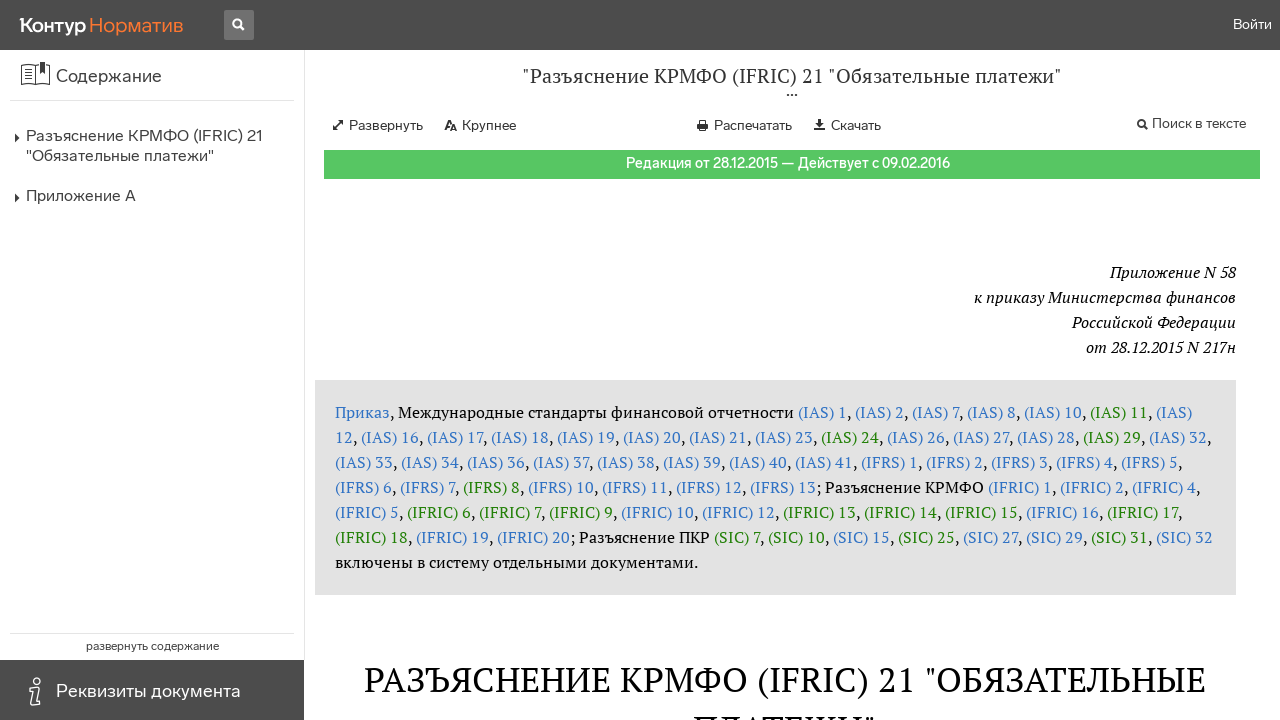

--- FILE ---
content_type: text/html; charset=utf-8
request_url: https://normativ.kontur.ru/document?moduleId=1&documentId=271274
body_size: 12831
content:


<!doctype html>
<html lang="ru" prefix="og: http://ogp.me/ns# article: http://ogp.me/ns/article#">
<head runat="server">
	<meta charset="utf-8">


<title>"Разъяснение КРМФО (IFRIC) 21 "Обязательные платежи" &mdash; Редакция от 28.12.2015 &mdash; Контур.Норматив</title>

	<meta name="description" content=""Разъяснение КРМФО (IFRIC) 21 "Обязательные платежи" (утв. Приказом Минфина РФ от 28.12.2015 N 217Н) &mdash; Редакция от 28.12.2015 &mdash; с последними изменениями скачать на сайте Контур.Норматив" />

	<meta name="keywords" content="&quot;Разъяснение КРМФО (IFRIC) 21 &quot;Обязательные платежи&quot;"/>

	<link rel="canonical" href="https://normativ.kontur.ru/document?moduleId=1&documentId=271274" />

	<script type="application/ld+json">
		{  "@context": "http://schema.org",  "@type": "BreadcrumbList",  "itemListElement": [{"@type": "ListItem","position": 1,"item": {  "@id": "https://normativ.kontur.ru/?from=bc_fz",  "name": "Кодексы и Законы"}  }]}
	</script>


	<meta http-equiv="X-UA-Compatible" content="IE=edge">
	<meta name="viewport" content="width=device-width, initial-scale=1">

	
<script src="/theme/js/lib/sentry-7.106.1.min.js?1787985221" crossorigin="anonymous"></script>
<script>
	Sentry.init({
		dsn: "https://1ba55aec74cf403a96b32cadeffe9d90@sentry.kontur.host/1023",
		environment: "prod",
		release: "111e34910b2c8c58cfa32a647800ce4dcfc6141b",
		beforeSend: function(event) {
			event.fingerprint = ['{{ default }}', "prod"];

			return event;
		},
		tracesSampleRate: 0.1,
	});
	Sentry.setUser({
		id: null
	});
	Sentry.setTag("protocol", document.location.protocol);
	if (!Object.fromEntries) {
		Sentry.setTag("OldBrowser", "OldBrowser");
	}
</script>
	
<script src="https://metrika.kontur.ru/tracker/normativ.js"></script>
<script src="/theme/js/click-listener.js"></script>
<script>
	normativQueue = [];
	window.listenToClicks(function (trackData) {
		var action = [trackData.id, trackData.className, trackData.textContent].join(' ');
		normativQueue.push(['trackEvent', 'normativ-auto', action, null, JSON.stringify(trackData)]);
	});
</script>


	

<link rel="shortcut icon" type="image/x-icon" href="https://s.kontur.ru/common-v2/icons-products/normativ/favicon/favicon.ico">
<link rel="apple-touch-icon" sizes="120x120" href="/apple-touch-icon.png?v=3">
<link rel="icon" type="image/png" sizes="32x32" href="https://s.kontur.ru/common-v2/icons-products/normativ/favicon/normativ-favicon-32.png">
<link rel="icon" type="image/png" sizes="16x16" href="https://s.kontur.ru/common-v2/icons-products/normativ/favicon/normativ-favicon-16.png">

<link href="/theme/css/document.min.css?1787985221" rel="stylesheet"/>
<link href="/theme/css/doc.min.css?1787985221" rel="stylesheet"/>



<script type="text/javascript">
	(function() {
		var alreadyInited = window.currentAccountInfo != null;
		if (alreadyInited)
			return;

		var info = window.currentAccountInfo = {
			id: null,
			region: null,
			autoRegion: null,
			roles: "Guest",
			isExternUser: false,
			isDemoUser: false,
			isExpert: false,			
		};

		
	})();
</script>

	<script src="/theme/js/doc-page.min.js?1787985221" type="text/javascript"></script>
	<script src="https://yastatic.net/es5-shims/0.0.2/es5-shims.min.js"></script>
	<script src="https://yastatic.net/share2/share.js"></script>

	

<script>
    var pageOptions = pageOptions || {};
    pageOptions.common = {"account":{"accountId":null,"portalUserId":null,"userName":null,"email":null,"newEmail":null,"emailApproved":null,"inn":null,"kpp":null,"phone":null,"orgName":null},"isFTest":false,"tokenInput":"\u003cinput name=\u0022__RequestVerificationToken\u0022 type=\u0022hidden\u0022 value=\u0022DnLgJcUgqzVLiekJFma+xBe084KX+ALGQAJBFzriqiXGljhPdfXqAnIzZcJDioI6spCla4jywDmxXnzc5fZgBlO692aUJL3Q7xiowCH6qW7WgcYBcN3txaBePNrJx4BvzU8MTQ==\u0022 /\u003e"};
    window.microSessionId = "7cd296e6-5264-4f17-8a45-c4ce294d6bbf";
</script>
</head>
<body class="document   " id="document">
<div id="root"></div>
		<div id="OldBrowsersWarning" style="max-height: 66px;" data-tid="OldBrowsersWarning"></div>
<script>
	document.backendVersion =
		'111e34910b2c8c58cfa32a647800ce4dcfc6141b';

	function mobileExpand() {
		var $body = $(document.body);
		if ($(window).width() < 800) {
			$body.addClass('is-mobile-view is-mobile-expanded');
			if ($body.hasClass('is-expanded')) {
				$body.removeClass('is-expanded').addClass('-is-expanded');
			}
		} else {
			$body.removeClass('is-mobile-view is-mobile-expanded');
			if ($body.hasClass('-is-expanded')) {
				$body.removeClass('-is-expanded').addClass('is-expanded');
			}
		}
	}

	mobileExpand();
	$(window).on('resize', mobileExpand);
</script>


<div class="l-main" id="document-area">
			<div class="l-aside">
				

<div class="sidebar" id="js-sidebar">
	<div class="sidebar-blocks">
			<div class="sidebar-block sidebar-contents is-active" data-sidebar-block-type="contents" style="bottom:60px;top:0px;">
				<div class="sidebar-block-title" data-clickable data-tid="SidebarBlockTitle">
					<span class="sidebar-block-title-icon">
						<span class="icon"></span>
					</span>
					<span class="sidebar-block-title-text">Содержание</span>
				</div>
				<div class="sidebar-block-content" id="js-sidebar-contents-frame">

				</div>
			</div>
			<div class="sidebar-block sidebar-info " data-sidebar-block-type="info" style="bottom:5px;">
				<div class="sidebar-block-title" data-clickable data-tid="SidebarBlockTitle">
					<span class="sidebar-block-title-icon">
						<span class="icon"></span>
					</span>
					<span class="sidebar-block-title-text">Реквизиты документа</span>
				</div>
				<div class="sidebar-block-content" id="js-sidebar-info-frame">
					

<div class="doc_info">
		<div class="doc_info-text dt-list_colon-separated">
			<dl><dt>Вид</dt><dd>Приказ<br/>Разъяснения</dd>
<dt>Принят</dt><dd>Минфин РФ 28.12.2015</dd>
<dt>Номер</dt><dd>217Н<br/>21</dd>
<dt>Редакция от</dt><dd>28.12.2015</dd>
<dt>Дата вступления в силу</dt><dd>09.02.2016</dd>
<dt>Статус</dt><dd>Действует</dd>
<dt>Опубликован</dt><dd>Официальный интернет-портал правовой информации, 08.02.2016,<br/>Официальный сайт Минфина России, 09.02.2016</dd>
</dl>
		</div>
		<div class="doc_info-title2">Примечания</div>
		<div class="doc_info-text dt-list_colon-separated">
				
<P class="dt-p" data-wi="0"><A HREF="/document?moduleId=1&amp;documentId=267675#l0" class="a" TARGET="_blank">Приказ</A>, Международные стандарты финансовой отчетности <A HREF="/document?moduleId=1&amp;documentId=271348#l0" class="a" TARGET="_blank">(IAS) 1</A>, <A HREF="/document?moduleId=1&amp;documentId=271297#l0" class="a" TARGET="_blank">(IAS) 2</A>, <A HREF="/document?moduleId=1&amp;documentId=271296#l0" class="a" TARGET="_blank">(IAS) 7</A>, <A HREF="/document?moduleId=1&amp;documentId=271295#l0" class="a" TARGET="_blank">(IAS) 8</A>, <A HREF="/document?moduleId=1&amp;documentId=271347#l0" class="a" TARGET="_blank">(IAS) 10</A>, <A HREF="/document?moduleId=1&amp;documentId=271346#l0" data-status="actual" class="a" TARGET="_blank">(IAS) 11</A>, <A HREF="/document?moduleId=1&amp;documentId=271293#l0" class="a" TARGET="_blank">(IAS) 12</A>, <A HREF="/document?moduleId=1&amp;documentId=271310#l0" class="a" TARGET="_blank">(IAS) 16</A>, <A HREF="/document?moduleId=1&amp;documentId=271345#l0" class="a" TARGET="_blank">(IAS) 17</A>, <A HREF="/document?moduleId=1&amp;documentId=271344#l0" class="a" TARGET="_blank">(IAS) 18</A>, <A HREF="/document?moduleId=1&amp;documentId=271292#l0" class="a" TARGET="_blank">(IAS) 19</A>, <A HREF="/document?moduleId=1&amp;documentId=271343#l0" class="a" TARGET="_blank">(IAS) 20</A>, <A HREF="/document?moduleId=1&amp;documentId=271309#l0" class="a" TARGET="_blank">(IAS) 21</A>, <A HREF="/document?moduleId=1&amp;documentId=271308#l0" class="a" TARGET="_blank">(IAS) 23</A>, <A HREF="/document?moduleId=1&amp;documentId=271307#l0" data-status="actual" class="a" TARGET="_blank">(IAS) 24</A>, <A HREF="/document?moduleId=1&amp;documentId=271291#l0" class="a" TARGET="_blank">(IAS) 26</A>, <A HREF="/document?moduleId=1&amp;documentId=271306#l0" class="a" TARGET="_blank">(IAS) 27</A>, <A HREF="/document?moduleId=1&amp;documentId=271290#l0" class="a" TARGET="_blank">(IAS) 28</A>, <A HREF="/document?moduleId=1&amp;documentId=271289#l0" data-status="actual" class="a" TARGET="_blank">(IAS) 29</A>, <A HREF="/document?moduleId=1&amp;documentId=271305#l0" class="a" TARGET="_blank">(IAS) 32</A>, <A HREF="/document?moduleId=1&amp;documentId=271334#l0" class="a" TARGET="_blank">(IAS) 33</A>, <A HREF="/document?moduleId=1&amp;documentId=271294#l0" class="a" TARGET="_blank">(IAS) 34</A>, <A HREF="/document?moduleId=1&amp;documentId=271342#l0" class="a" TARGET="_blank">(IAS) 36</A>, <A HREF="/document?moduleId=1&amp;documentId=271288#l0" class="a" TARGET="_blank">(IAS) 37</A>, <A HREF="/document?moduleId=1&amp;documentId=271287#l0" class="a" TARGET="_blank">(IAS) 38</A>, <A HREF="/document?moduleId=1&amp;documentId=271286#l0" class="a" TARGET="_blank">(IAS) 39</A>, <A HREF="/document?moduleId=1&amp;documentId=271304#l0" class="a" TARGET="_blank">(IAS) 40</A>, <A HREF="/document?moduleId=1&amp;documentId=271285#l0" class="a" TARGET="_blank">(IAS) 41</A>, <A HREF="/document?moduleId=1&amp;documentId=271284#l0" class="a" TARGET="_blank">(IFRS) 1</A>, <A HREF="/document?moduleId=1&amp;documentId=271303#l0" class="a" TARGET="_blank">(IFRS) 2</A>, <A HREF="/document?moduleId=1&amp;documentId=271335#l0" class="a" TARGET="_blank">(IFRS) 3</A>, <A HREF="/document?moduleId=1&amp;documentId=271283#l0" class="a" TARGET="_blank">(IFRS) 4</A>, <A HREF="/document?moduleId=1&amp;documentId=271282#l0" class="a" TARGET="_blank">(IFRS) 5</A>, <A HREF="/document?moduleId=1&amp;documentId=271281#l0" class="a" TARGET="_blank">(IFRS) 6</A>, <A HREF="/document?moduleId=1&amp;documentId=271332#l0" class="a" TARGET="_blank">(IFRS) 7</A>, <A HREF="/document?moduleId=1&amp;documentId=271280#l0" data-status="actual" class="a" TARGET="_blank">(IFRS) 8</A>, <A HREF="/document?moduleId=1&amp;documentId=271279#l0" class="a" TARGET="_blank">(IFRS) 10</A>, <A HREF="/document?moduleId=1&amp;documentId=271331#l0" class="a" TARGET="_blank">(IFRS) 11</A>, <A HREF="/document?moduleId=1&amp;documentId=271302#l0" class="a" TARGET="_blank">(IFRS) 12</A>, <A HREF="/document?moduleId=1&amp;documentId=271301#l0" class="a" TARGET="_blank">(IFRS) 13</A>; Разъяснение КРМФО <A HREF="/document?moduleId=1&amp;documentId=271341#l0" class="a" TARGET="_blank">(IFRIC) 1</A>, <A HREF="/document?moduleId=1&amp;documentId=271340#l0" class="a" TARGET="_blank">(IFRIC) 2</A>, <A HREF="/document?moduleId=1&amp;documentId=271339#l0" class="a" TARGET="_blank">(IFRIC) 4</A>, <A HREF="/document?moduleId=1&amp;documentId=271338#l0" class="a" TARGET="_blank">(IFRIC) 5</A>, <A HREF="/document?moduleId=1&amp;documentId=271278#l0" data-status="actual" class="a" TARGET="_blank">(IFRIC) 6</A>, <A HREF="/document?moduleId=1&amp;documentId=271277#l0" data-status="actual" class="a" TARGET="_blank">(IFRIC) 7</A>, <A HREF="/document?moduleId=1&amp;documentId=271276#l0" data-status="actual" class="a" TARGET="_blank">(IFRIC) 9</A>, <A HREF="/document?moduleId=1&amp;documentId=271275#l0" class="a" TARGET="_blank">(IFRIC) 10</A>, <A HREF="/document?moduleId=1&amp;documentId=271330#l0" class="a" TARGET="_blank">(IFRIC) 12</A>, <A HREF="/document?moduleId=1&amp;documentId=271329#l0" data-status="actual" class="a" TARGET="_blank">(IFRIC) 13</A>, <A HREF="/document?moduleId=1&amp;documentId=271328#l0" data-status="actual" class="a" TARGET="_blank">(IFRIC) 14</A>, <A HREF="/document?moduleId=1&amp;documentId=271337#l0" data-status="actual" class="a" TARGET="_blank">(IFRIC) 15</A>, <A HREF="/document?moduleId=1&amp;documentId=271327#l0" class="a" TARGET="_blank">(IFRIC) 16</A>, <A HREF="/document?moduleId=1&amp;documentId=271326#l0" data-status="actual" class="a" TARGET="_blank">(IFRIC) 17</A>, <A HREF="/document?moduleId=1&amp;documentId=271336#l0" data-status="actual" class="a" TARGET="_blank">(IFRIC) 18</A>, <A HREF="/document?moduleId=1&amp;documentId=271325#l0" class="a" TARGET="_blank">(IFRIC) 19</A>, <A HREF="/document?moduleId=1&amp;documentId=271324#l0" class="a" TARGET="_blank">(IFRIC) 20</A>; Разъяснение ПКР <A HREF="/document?moduleId=1&amp;documentId=271273#l0" data-status="actual" class="a" TARGET="_blank">(SIC) 7</A>, <A HREF="/document?moduleId=1&amp;documentId=271300#l0" data-status="actual" class="a" TARGET="_blank">(SIC) 10</A>, <A HREF="/document?moduleId=1&amp;documentId=271299#l0" class="a" TARGET="_blank">(SIC) 15</A>, <A HREF="/document?moduleId=1&amp;documentId=271323#l0" data-status="actual" class="a" TARGET="_blank">(SIC) 25</A>, <A HREF="/document?moduleId=1&amp;documentId=271322#l0" class="a" TARGET="_blank">(SIC) 27</A>, <A HREF="/document?moduleId=1&amp;documentId=271321#l0" class="a" TARGET="_blank">(SIC) 29</A>, <A HREF="/document?moduleId=1&amp;documentId=271320#l0" data-status="actual" class="a" TARGET="_blank">(SIC) 31</A>, <A HREF="/document?moduleId=1&amp;documentId=271298#l0" class="a" TARGET="_blank">(SIC) 32</A> включены в систему отдельными документами.</P><span class="dt-b"></span><P class="dt-p" data-wi="209">Разъяснения Международных стандартов финансовой отчетности, указанные в <A HREF="/document?moduleId=1&amp;documentId=267675#l41" class="a" TARGET="_blank">пункте 1</A> Приказа Минфина РФ 28.12.2015 N 217н, вступили в силу на территории Российской Федерации со дня их официального опубликования на официальном сайте Министерства финансов Российской Федерации в информационно-телекоммуникационной сети &quot;Интернет&quot; (<A HREF="/document?moduleId=1&amp;documentId=267675#l55" class="a" TARGET="_blank">пункт 2</A> Приказа Минфина РФ 28.12.2015 N 217н)</P><span class="dt-b"></span><P class="dt-p" data-wi="256">Организация должна применять настоящее разъяснение для годовых периодов, начинающихся 01.01.2014 или после этой даты. Допускается досрочное применение. Если организация применит настоящее разъяснение для более раннего периода, она должна раскрыть этот факт (<A HREF="#l20" data-status="actual" class="a">пункт А1</A>)</P>

		</div>
</div>
				</div>
			</div>
	</div>
</div>

			</div>			
	<div class="l-content">
		<div class="doc_frame" id="js-doc-frame">
			<div class="doc_frame-scroll" id="js-doc-scroll-container">
				


<div class="l-container doc_header" id="js-doc-header">
	<div class="doc_header-wrapper">
		<div class="doc_header-container">
			<div class="doc_header-content">
				
<div class="doc_titlebar-wrapper">
	<div class="doc_titlebar" id="js-titlebar" data-clickable data-tid="DocTitlebar">
		<h1 class="doc_titlebar-title">&quot;Разъяснение КРМФО (IFRIC) 21 &quot;Обязательные платежи&quot;</h1>
			<div class="doc_titlebar-title-second">(утв. Приказом Минфина РФ от 28.12.2015 N 217Н)</div>
			<div class="doc_titlebar-toggle"></div>
	</div>
</div>

				<div class="doc_toolbar-wrapper">
	<div class="doc_toolbar" id="js-doc-page-toolbar"></div>
</div>
				




	<div class="rev_info-wrapper">
		<div class="rev_info rev_info--current" id="js-revisions-info">
			<div class="rev_info-status" id="js-revisions-status" data-status="Actual" data-status-type="General"><b>Редакция от 28.12.2015 &mdash; Действует с 09.02.2016</b></div>
		</div>
	</div>
			</div>
		</div>
	</div>
</div>
				<div class="l-container doc_frame-container" id="js-doc-frame-container">
					<div class="doc_container fs-smaller" id="js-doc-container">
						<div class="doc_frame-page doc_frame-page--fst is-in-viewport" >
								<div class="doc_text lmml-0" id="js-doc-text">
										<div class="doc_text_part" id="js-doc-text-part">
											<div class="doc_text_part-content" id="js-doc-text-content-part" >
												<P class="dt-p" data-wi="0"><A NAME="l0"></A></P><P ALIGN=right data-wi="0"><I>Приложение N 58</I> <BR><I>к приказу Министерства финансов</I> <BR><I>Российской Федерации</I> <BR><I>от 28.12.2015 N 217н</I></P><P class="dt-n" data-wi="13"><A HREF="/document?moduleId=1&amp;documentId=267675&amp;from=anotherPart#l0" class="a" TARGET="_blank">Приказ</A>, Международные стандарты финансовой отчетности <A HREF="/document?moduleId=1&amp;documentId=271348&amp;from=anotherPart#l0" class="a" TARGET="_blank">(IAS) 1</A>, <A HREF="/document?moduleId=1&amp;documentId=271297&amp;from=anotherPart#l0" class="a" TARGET="_blank">(IAS) 2</A>, <A HREF="/document?moduleId=1&amp;documentId=271296&amp;from=anotherPart#l0" class="a" TARGET="_blank">(IAS) 7</A>, <A HREF="/document?moduleId=1&amp;documentId=271295&amp;from=anotherPart#l0" class="a" TARGET="_blank">(IAS) 8</A>, <A HREF="/document?moduleId=1&amp;documentId=271347&amp;from=anotherPart#l0" class="a" TARGET="_blank">(IAS) 10</A>, <A HREF="/document?moduleId=1&amp;documentId=271346&amp;from=anotherPart#l0" data-status="actual" class="a" TARGET="_blank">(IAS) 11</A>, <A HREF="/document?moduleId=1&amp;documentId=271293&amp;from=anotherPart#l0" class="a" TARGET="_blank">(IAS) 12</A>, <A HREF="/document?moduleId=1&amp;documentId=271310&amp;from=anotherPart#l0" class="a" TARGET="_blank">(IAS) 16</A>, <A HREF="/document?moduleId=1&amp;documentId=271345&amp;from=anotherPart#l0" class="a" TARGET="_blank">(IAS) 17</A>, <A HREF="/document?moduleId=1&amp;documentId=271344&amp;from=anotherPart#l0" class="a" TARGET="_blank">(IAS) 18</A>, <A HREF="/document?moduleId=1&amp;documentId=271292&amp;from=anotherPart#l0" class="a" TARGET="_blank">(IAS) 19</A>, <A HREF="/document?moduleId=1&amp;documentId=271343&amp;from=anotherPart#l0" class="a" TARGET="_blank">(IAS) 20</A>, <A HREF="/document?moduleId=1&amp;documentId=271309&amp;from=anotherPart#l0" class="a" TARGET="_blank">(IAS) 21</A>, <A HREF="/document?moduleId=1&amp;documentId=271308&amp;from=anotherPart#l0" class="a" TARGET="_blank">(IAS) 23</A>, <A HREF="/document?moduleId=1&amp;documentId=271307&amp;from=anotherPart#l0" data-status="actual" class="a" TARGET="_blank">(IAS) 24</A>, <A HREF="/document?moduleId=1&amp;documentId=271291&amp;from=anotherPart#l0" class="a" TARGET="_blank">(IAS) 26</A>, <A HREF="/document?moduleId=1&amp;documentId=271306&amp;from=anotherPart#l0" class="a" TARGET="_blank">(IAS) 27</A>, <A HREF="/document?moduleId=1&amp;documentId=271290&amp;from=anotherPart#l0" class="a" TARGET="_blank">(IAS) 28</A>, <A HREF="/document?moduleId=1&amp;documentId=271289&amp;from=anotherPart#l0" data-status="actual" class="a" TARGET="_blank">(IAS) 29</A>, <A HREF="/document?moduleId=1&amp;documentId=271305&amp;from=anotherPart#l0" class="a" TARGET="_blank">(IAS) 32</A>, <A HREF="/document?moduleId=1&amp;documentId=271334&amp;from=anotherPart#l0" class="a" TARGET="_blank">(IAS) 33</A>, <A HREF="/document?moduleId=1&amp;documentId=271294&amp;from=anotherPart#l0" class="a" TARGET="_blank">(IAS) 34</A>, <A HREF="/document?moduleId=1&amp;documentId=271342&amp;from=anotherPart#l0" class="a" TARGET="_blank">(IAS) 36</A>, <A HREF="/document?moduleId=1&amp;documentId=271288&amp;from=anotherPart#l0" class="a" TARGET="_blank">(IAS) 37</A>, <A HREF="/document?moduleId=1&amp;documentId=271287&amp;from=anotherPart#l0" class="a" TARGET="_blank">(IAS) 38</A>, <A HREF="/document?moduleId=1&amp;documentId=271286&amp;from=anotherPart#l0" class="a" TARGET="_blank">(IAS) 39</A>, <A HREF="/document?moduleId=1&amp;documentId=271304&amp;from=anotherPart#l0" class="a" TARGET="_blank">(IAS) 40</A>, <A HREF="/document?moduleId=1&amp;documentId=271285&amp;from=anotherPart#l0" class="a" TARGET="_blank">(IAS) 41</A>, <A HREF="/document?moduleId=1&amp;documentId=271284&amp;from=anotherPart#l0" class="a" TARGET="_blank">(IFRS) 1</A>, <A HREF="/document?moduleId=1&amp;documentId=271303&amp;from=anotherPart#l0" class="a" TARGET="_blank">(IFRS) 2</A>, <A HREF="/document?moduleId=1&amp;documentId=271335&amp;from=anotherPart#l0" class="a" TARGET="_blank">(IFRS) 3</A>, <A HREF="/document?moduleId=1&amp;documentId=271283&amp;from=anotherPart#l0" class="a" TARGET="_blank">(IFRS) 4</A>, <A HREF="/document?moduleId=1&amp;documentId=271282&amp;from=anotherPart#l0" class="a" TARGET="_blank">(IFRS) 5</A>, <A HREF="/document?moduleId=1&amp;documentId=271281&amp;from=anotherPart#l0" class="a" TARGET="_blank">(IFRS) 6</A>, <A HREF="/document?moduleId=1&amp;documentId=271332&amp;from=anotherPart#l0" class="a" TARGET="_blank">(IFRS) 7</A>, <A HREF="/document?moduleId=1&amp;documentId=271280&amp;from=anotherPart#l0" data-status="actual" class="a" TARGET="_blank">(IFRS) 8</A>, <A HREF="/document?moduleId=1&amp;documentId=271279&amp;from=anotherPart#l0" class="a" TARGET="_blank">(IFRS) 10</A>, <A HREF="/document?moduleId=1&amp;documentId=271331&amp;from=anotherPart#l0" class="a" TARGET="_blank">(IFRS) 11</A>, <A HREF="/document?moduleId=1&amp;documentId=271302&amp;from=anotherPart#l0" class="a" TARGET="_blank">(IFRS) 12</A>, <A HREF="/document?moduleId=1&amp;documentId=271301&amp;from=anotherPart#l0" class="a" TARGET="_blank">(IFRS) 13</A>; Разъяснение КРМФО <A HREF="/document?moduleId=1&amp;documentId=271341&amp;from=anotherPart#l0" class="a" TARGET="_blank">(IFRIC) 1</A>, <A HREF="/document?moduleId=1&amp;documentId=271340&amp;from=anotherPart#l0" class="a" TARGET="_blank">(IFRIC) 2</A>, <A HREF="/document?moduleId=1&amp;documentId=271339&amp;from=anotherPart#l0" class="a" TARGET="_blank">(IFRIC) 4</A>, <A HREF="/document?moduleId=1&amp;documentId=271338&amp;from=anotherPart#l0" class="a" TARGET="_blank">(IFRIC) 5</A>, <A HREF="/document?moduleId=1&amp;documentId=271278&amp;from=anotherPart#l0" data-status="actual" class="a" TARGET="_blank">(IFRIC) 6</A>, <A HREF="/document?moduleId=1&amp;documentId=271277&amp;from=anotherPart#l0" data-status="actual" class="a" TARGET="_blank">(IFRIC) 7</A>, <A HREF="/document?moduleId=1&amp;documentId=271276&amp;from=anotherPart#l0" data-status="actual" class="a" TARGET="_blank">(IFRIC) 9</A>, <A HREF="/document?moduleId=1&amp;documentId=271275&amp;from=anotherPart#l0" class="a" TARGET="_blank">(IFRIC) 10</A>, <A HREF="/document?moduleId=1&amp;documentId=271330&amp;from=anotherPart#l0" class="a" TARGET="_blank">(IFRIC) 12</A>, <A HREF="/document?moduleId=1&amp;documentId=271329&amp;from=anotherPart#l0" data-status="actual" class="a" TARGET="_blank">(IFRIC) 13</A>, <A HREF="/document?moduleId=1&amp;documentId=271328&amp;from=anotherPart#l0" data-status="actual" class="a" TARGET="_blank">(IFRIC) 14</A>, <A HREF="/document?moduleId=1&amp;documentId=271337&amp;from=anotherPart#l0" data-status="actual" class="a" TARGET="_blank">(IFRIC) 15</A>, <A HREF="/document?moduleId=1&amp;documentId=271327&amp;from=anotherPart#l0" class="a" TARGET="_blank">(IFRIC) 16</A>, <A HREF="/document?moduleId=1&amp;documentId=271326&amp;from=anotherPart#l0" data-status="actual" class="a" TARGET="_blank">(IFRIC) 17</A>, <A HREF="/document?moduleId=1&amp;documentId=271336&amp;from=anotherPart#l0" data-status="actual" class="a" TARGET="_blank">(IFRIC) 18</A>, <A HREF="/document?moduleId=1&amp;documentId=271325&amp;from=anotherPart#l0" class="a" TARGET="_blank">(IFRIC) 19</A>, <A HREF="/document?moduleId=1&amp;documentId=271324&amp;from=anotherPart#l0" class="a" TARGET="_blank">(IFRIC) 20</A>; Разъяснение ПКР <A HREF="/document?moduleId=1&amp;documentId=271273&amp;from=anotherPart#l0" data-status="actual" class="a" TARGET="_blank">(SIC) 7</A>, <A HREF="/document?moduleId=1&amp;documentId=271300&amp;from=anotherPart#l0" data-status="actual" class="a" TARGET="_blank">(SIC) 10</A>, <A HREF="/document?moduleId=1&amp;documentId=271299&amp;from=anotherPart#l0" class="a" TARGET="_blank">(SIC) 15</A>, <A HREF="/document?moduleId=1&amp;documentId=271323&amp;from=anotherPart#l0" data-status="actual" class="a" TARGET="_blank">(SIC) 25</A>, <A HREF="/document?moduleId=1&amp;documentId=271322&amp;from=anotherPart#l0" class="a" TARGET="_blank">(SIC) 27</A>, <A HREF="/document?moduleId=1&amp;documentId=271321&amp;from=anotherPart#l0" class="a" TARGET="_blank">(SIC) 29</A>, <A HREF="/document?moduleId=1&amp;documentId=271320&amp;from=anotherPart#l0" data-status="actual" class="a" TARGET="_blank">(SIC) 31</A>, <A HREF="/document?moduleId=1&amp;documentId=271298&amp;from=anotherPart#l0" class="a" TARGET="_blank">(SIC) 32</A> включены в систему отдельными документами.<A NAME="l31"></A></P><H2 style="text-align: center" data-wi="222"><A NAME="h30"></A>РАЗЪЯСНЕНИЕ КРМФО (IFRIC) 21 &quot;ОБЯЗАТЕЛЬНЫЕ ПЛАТЕЖИ&quot;</H2><span class="dt-b"></span><H3 style="text-align: center" data-wi="228"><A NAME="h1"></A>Ссылки</H3><P class="dt-p" data-wi="229">- <A HREF="/document?moduleId=1&amp;documentId=271348#l0" class="a" TARGET="_blank">МСФО (IAS) 1</A> &quot;Представление финансовой отчетности&quot;,</P><P class="dt-p" data-wi="237">- <A HREF="/document?moduleId=1&amp;documentId=271295#l0" class="a" TARGET="_blank">МСФО (IAS) 8</A> &quot;Учетная политика, изменения в бухгалтерских оценках и ошибки&quot;,<A NAME="l32"></A></P><P class="dt-p" data-wi="250">- <A HREF="/document?moduleId=1&amp;documentId=271293#l0" class="a" TARGET="_blank">МСФО (IAS) 12</A> &quot;Налоги на прибыль&quot;,</P><P class="dt-p" data-wi="258">- <A HREF="/document?moduleId=1&amp;documentId=271343#l0" class="a" TARGET="_blank">МСФО (IAS) 20</A> &quot;Учет государственных субсидий и раскрытие информации о государственной помощи&quot;,</P><P class="dt-p" data-wi="272">- <A HREF="/document?moduleId=1&amp;documentId=271307#l0" data-status="actual" class="a" TARGET="_blank">МСФО (IAS) 24</A> &quot;Раскрытие информации о связанных сторонах&quot;,</P><P class="dt-p" data-wi="282">- <A HREF="/document?moduleId=1&amp;documentId=271294#l0" class="a" TARGET="_blank">МСФО (IAS) 34</A> &quot;Промежуточная финансовая отчетность&quot;,<A NAME="l2"></A></P><P class="dt-p" data-wi="290">- <A HREF="/document?moduleId=1&amp;documentId=271288#l0" class="a" TARGET="_blank">МСФО (IAS) 37</A> &quot;Оценочные обязательства, условные обязательства и условные активы&quot;,</P><P class="dt-p" data-wi="302">- Разъяснение <A HREF="/document?moduleId=1&amp;documentId=271278#l0" data-status="actual" class="a" TARGET="_blank">КРМФО (IFRIC) 6</A> &quot;Обязательства, возникающие в связи с деятельностью на специфическом рынке - отработавшее электрическое и электронное оборудование&quot;.</P><H3 style="text-align: center" data-wi="323"><A NAME="h3"></A>Исходная информация</H3><P class="dt-p" data-wi="325">1 Государство может устанавливать для организации обязательные платежи. В Комитет по разъяснениям международной финансовой отчетности поступили запросы на предоставление указаний по учету обязательных платежей в финансовой отчетности организации, являющейся их плательщиком. Вопрос состоит в определении момента признания обязательства по уплате обязательного платежа, которое отражается в учете в соответствии с <A HREF="/document?moduleId=1&amp;documentId=271288#l0" class="a" TARGET="_blank">МСФО (IAS) 37</A> &quot;Оценочные обязательства, условные обязательства и условные активы&quot;.<A NAME="l4"></A></P><H3 style="text-align: center" data-wi="385"><A NAME="h5"></A>Сфера применения</H3><P class="dt-p" data-wi="387">2 Настоящее разъяснение рассматривает порядок учета обязательства по уплате обязательного платежа, если такое обязательство входит в сферу применения <A HREF="/document?moduleId=1&amp;documentId=271288#l0" class="a" TARGET="_blank">МСФО (IAS) 37</A>. Настоящее разъяснение также рассматривает порядок учета обязательства по уплате обязательного платежа, сроки и сумма которого являются определенными.<A NAME="l21"></A></P><P class="dt-p" data-wi="426">3 Настоящее разъяснение не рассматривает порядок учета затрат, обусловленных признанием обязательства по уплате обязательного платежа. Организации должны применять другие МСФО для определения того, приводит ли признание обязательства по уплате обязательного платежа к возникновению актива или расхода.<A NAME="l6"></A></P><P class="dt-p" data-wi="462">4 Для целей настоящего разъяснения под обязательным платежом понимается выбытие ресурсов, содержащих экономические выгоды, налагаемое на организации государством в соответствии с законодательством (т.е. законами и иными нормативно-правовыми актами) и не являющееся:<A NAME="l22"></A></P><P class="dt-p" data-wi="493">(a) выбытием ресурсов, входящим в сферу применения других МСФО (например, в части налогов на прибыль, входящих в сферу применения <A HREF="/document?moduleId=1&amp;documentId=271293#l0" class="a" TARGET="_blank">МСФО (IAS) 12</A> &quot;Налоги на прибыль&quot;); и<A NAME="l7"></A></P><P class="dt-p" data-wi="520">(b) штрафами или иными взысканиями, налагаемыми за нарушение законодательства.</P><P class="dt-p" data-wi="529">Под &quot;государством&quot; понимается правительство, министерства, ведомства и иные органы государственной власти, независимо от того, являются ли они местными, национальными или международными.</P><P class="dt-p" data-wi="550">5 Платеж, осуществляемый организацией за приобретенные активы или за оказанные услуги по договору с государством, не соответствует определению обязательного платежа.<A NAME="l23"></A></P><P class="dt-p" data-wi="570">6 Организация не обязана применять настоящее разъяснение к обязательствам, возникающим в связи с системой торговли квотами на выбросы.<A NAME="l8"></A></P><H3 style="text-align: center" data-wi="588"><A NAME="h9"></A>Вопросы</H3><P class="dt-p" data-wi="589">7 В целях разъяснения порядка учета обязательства по уплате обязательного платежа, в настоящем разъяснении рассматриваются следующие вопросы:</P><P class="dt-p" data-wi="606">(a) Что является обязывающим событием, приводящим к признанию обязательства по уплате обязательного платежа?</P><P class="dt-p" data-wi="619">(b) Создает ли экономическая необходимость продолжения деятельности в будущем периоде обусловленное практикой обязательство в отношении уплаты обязательного платежа, возникающее в связи с осуществлением деятельности в таком будущем периоде?<A NAME="l24"></A></P><P class="dt-p" data-wi="647">(c) Подразумевает ли допущение о непрерывности деятельности существование у организации обязанности в отношении уплаты обязательного платежа, возникающей в связи с осуществлением деятельности в будущем периоде?<A NAME="l10"></A></P><P class="dt-p" data-wi="672">(d) Должно ли признание обязательства по уплате обязательного платежа производиться единовременно или, в некоторых случаях, постепенно, на протяжении периода времени?</P><P class="dt-p" data-wi="692">(e) Что является обязывающим событием, приводящим к признанию обязательства по уплате обязательного платежа, возникающего по достижении некоторого минимального порогового значения?<A NAME="l25"></A></P><P class="dt-p" data-wi="712">(f) Одинаковы ли принципы признания обязательства по уплате обязательного платежа в годовой отчетности и в промежуточном финансовом отчете?<A NAME="l11"></A></P><H3 style="text-align: center" data-wi="730"><A NAME="h12"></A>Консенсус</H3><P class="dt-p" data-wi="731">8 Обязывающим событием, приводящим к признанию обязательства по уплате обязательного платежа, является деятельность, вследствие которой возникает обязанность уплаты обязательного платежа в соответствии с законодательством. Например, если деятельностью, вследствие осуществления которой возникает обязанность уплаты обязательного платежа, является получение выручки в текущем периоде, а расчет такого обязательного платежа основан на выручке, полученной в предыдущем периоде, обязывающим событием для такого обязательного платежа является получение выручки в текущем периоде. Получение выручки в предыдущем периоде является необходимым, но не достаточным условием возникновения существующей обязанности.<A NAME="l26"></A><A NAME="l13"></A></P><P class="dt-p" data-wi="810">9 Экономическая необходимость в продолжении деятельности организации в будущем периоде не приводит к возникновению у такой организации обусловленной практикой обязанности в отношении уплаты обязательного платежа, возникающей в связи с осуществлением деятельности в таком будущем периоде.<A NAME="l27"></A></P><P class="dt-p" data-wi="845">10 Составление финансовой отчетности на основе допущения о непрерывности деятельности не подразумевает существования у организации обязанности в отношении уплаты обязательного платежа, возникающей вследствие осуществления деятельности в будущем периоде.<A NAME="l14"></A></P><P class="dt-p" data-wi="873">11 Обязательство по уплате обязательного платежа признается постепенно, если обязывающее событие происходит на протяжении периода времени (т.е. если деятельность, вследствие которой возникает обязанность уплаты обязательного платежа в соответствии с законодательством, осуществляется на протяжении периода времени). Например, если обязывающим событием является получение выручки на протяжении периода времени, соответствующее обязательство признается по мере того, как организация получает такую выручку.<A NAME="l28"></A><A NAME="l15"></A></P><P class="dt-p" data-wi="930">12 Если обязанность в отношении уплаты обязательного платежа возникает вследствие достижения некоторого минимального порогового значения, учет обязательства, обусловленного такой обязанностью, должен соответствовать принципам, установленным в пунктах 8 - 14 настоящего разъяснения (в частности, в пунктах 8 и 11). Например, если обязывающим событием является достижение минимального порогового значения деятельности (такого как минимальная величина полученной выручки или осуществленных продаж, либо минимальное количество произведенной продукции), соответствующее обязательство признается при достижении такого минимального порогового значения.<A NAME="l16"></A></P><P class="dt-p" data-wi="1001">13 В промежуточном финансовом отчете организация применяет те же принципы признания, что и в годовой финансовой отчетности. Вследствие этого в промежуточном финансовом отчете обязательство по уплате обязательного платежа:</P><P class="dt-p" data-wi="1029">(a) не должно признаваться при отсутствии на конец промежуточного отчетного периода существующей обязанности в отношении его уплаты; и<A NAME="l29"></A></P><P class="dt-p" data-wi="1047">(b) должно признаваться при наличии на конец промежуточного отчетного периода существующей обязанности в отношении его уплаты.<A NAME="l17"></A></P><P class="dt-p" data-wi="1063">14 Организация должна признать актив, если она сделала предоплату обязательного платежа в отсутствие у нее существующей обязанности в отношении его уплаты.</P><span class="dt-b"></span><P ALIGN=right data-wi="1084"><A NAME="h18"></A><I>Приложение A</I></P><H2 style="text-align: center" data-wi="1086"><A NAME="h19"></A>ДАТА ВСТУПЛЕНИЯ В СИЛУ И ПЕРЕХОДНЫЕ ПОЛОЖЕНИЯ</H2><P class="dt-p" data-wi="1093">Настоящее приложение является неотъемлемой частью настоящего разъяснения и имеет такую же силу, как и другие его составляющие.</P><P class="dt-p" data-wi="1110">A1 Организация должна применять настоящее разъяснение для годовых периодов, начинающихся 1 января 2014 года или после этой даты. Допускается досрочное применение. Если организация применит настоящее разъяснение для более раннего периода, она должна раскрыть этот факт.<A NAME="l20"></A></P><P class="dt-p" data-wi="1145">A2 Изменения в учетной политике, обусловленные первоначальным применением настоящего разъяснения, должны учитываться ретроспективно в соответствии с <A HREF="/document?moduleId=1&amp;documentId=271295#l0" class="a" TARGET="_blank">МСФО (IAS) 8</A> &quot;Учетная политика, изменения в бухгалтерских оценках и ошибки&quot;.</P>
											</div>
										</div>
								</div>
						</div>
					</div>
				</div>
			</div>
					<div class="hidden-container">
						<div class="selection-popup js-selection-popup hide" id="js-selection-popup">
							<div class="selection-popup-container">
								<button id="js-selection-print-btn" class="selection-popup-link">
									<span class="ficon">&#xe010;</span>
									Напечатать
								</button>
								<button id="js-selection-download-btn" class="selection-popup-link">
									<span class="ficon">&#xe015;</span>
									Скачать
								</button>
								<button id="js-selection-share-btn" class="selection-popup-link">
									<span class="ficon">&#xe062;</span>
									Поделиться ссылкой
								</button>
							</div>
							<span class="selection-popup-close" id="js-selection-popup-close" data-clickable data-tid="SelectionPopupClose"></span>
							<span class="selection-popup-arrow"><span class="selection-popup-arrow-inner"></span></span>
							<button class="selection-popup-stub"></button>
						</div>
					</div>
					<div id="infoPlaceRoot"></div>	
		</div>
	</div>
</div>

<iframe id="js-doc-download-frame" name="js-doc-download-frame" width="1" height="1" frameborder="0" src="" style="position:absolute;top:-1000px;left:-1000px;z-index:-1000;"></iframe>

<script>
	var pageOptions = pageOptions || {};

	pageOptions.documentUrl = "/document";
	pageOptions.rawSearchQuery = null, //что искать в документе

	(function(pageOptions) {
		var loadedAt = new Date().getTime();
		var options = {
			accountId:
				0,
			hasApprovedEmail:
				false,
			mailService: null,
			
			moduleId: 1,
			documentId: 271274,			
			baseTitle: "\u003cРазъяснение КРМФО (IFRIC) 21 \u003cОбязательные платежи\u003e",

			downloadUrl: '/rtf?moduleId=1&documentId=271274', //ссылка на скачивание
			isAttachmentAccessible: true,			
			isPrintable: true,
			printPageTitle: "\u0022Разъяснение КРМФО (IFRIC) 21 \u0022Обязательные платежи\u0022",
			
			isFavoritesAvailable: true,
			isAuthenticated: false,
			isInFavorites: false,
			favoritesUrl: "/personal/favourites",
			isPaidUser: false,
			
			hasContents: true,
			hasBookmarks: false,
			hasRevisions: false,
			hasRecommendations: false,
			hasLinkedDocuments: false,
			needRelated: true,
			fontSize: 'small',
			hideChangeFontButton: false,
			hasDiff: false,

			contentsJSON: [{"link":"#h30","name":"Разъяснение КРМФО (IFRIC) 21 &quot;Обязательные платежи&quot;","children":[{"link":"#h1","name":"Ссылки"},{"link":"#h3","name":"Исходная информация"},{"link":"#h5","name":"Сфера применения"},{"link":"#h9","name":"Вопросы"},{"link":"#h12","name":"Консенсус"}]},{"link":"#h18","name":"Приложение A","children":[{"link":"#h19","name":"Дата вступления в силу и переходные положения"}]}],
			revisionsJSON: prepareServerData([{"moduleId":1,"documentId":271274,"date":"2015-12-28T00:00:00+03:00","entryDate":"2016-02-09T00:00:00+03:00","status":0,"hasEntryDate":true}]),			
			isNewForm: false,
			recommendationId: '00000000-0000-0000-0000-000000000000',
			recommendationsJSON: {},
			linkedDocumentsJSON: {},
			isCodex: false,
			successfullSearchLogUrl: "/search-in-document/log-search-in-text",

			queryFormsUrl: '/search-in-document/get-forms-of-words',

			orderUrl: '/tariff?returnUrl=%2Fdocument%3FmoduleId%3D1%26documentId%3D271274',

			isDocumentAccessible: true,

			needShowFavoritesNotificationOnSave: false,
			setUserPerformedFavoritesNotificationTargetActionUrl: '/write-or-update-current-account-flag?flagName=UserPerformedTargetActionInFavoritesNotification&flagValue=True',
			homeUrl: "https://normativ.kontur.ru/",
			loadedAt: loadedAt,

			wallpapers: {
				clientEvents: {
					category:
						"Document",
					actions: {
						showAllWallpaper: "ShowAllWallpaper"
					}
				}
			},
			sharedFragment: {"firstWordIndex":0,"lastWordIndex":0,"isEmpty":true},
			generateSharedFragmentLink: '/generate-link',
			textHash: "9ABB5965600435A81319A30A5727D3CE",
			saveBookmarkUrl: undefined,
			deleteBookmarkUrl: undefined,
			bookmarksJSON: [],
			tutorials: {
				"showBookmarksTutorial": false,
				"showAddDocumentToFavoritesTutorial": false
			},
			bookmarksTutorialShownUrl: undefined,

			disableTutorials: false,

			isLargeDoc: false
		};

		var cEvents = {
			//параметры для клиентских событий
			category: "Document",
			disabledDocumentCategory: "DisabledDocument",			
			actions: {
				save: 'SaveDocument',
				print: 'PrintDocument',
				createLink: 'CreateLink',
				rangeSelected: 'RangeSelected',
				clickPrintForm: 'ClickPrintForm',
				saveForm: 'SavePrintForm',
				showForm: 'ShowPrintForm',
				showFormManual: 'ShowFormManual',
				enterFormManual: 'EnterFormManual',
				toFavourite: 'AddDocumentToFavourite',
				openDocumentRevisions: 'OpenDocumentRevisions',
				showInfo: 'OpenDocumentInfo',
				showBookmarkManual: 'ShowAllMark',
				expandHeader: 'ExpandHeader',
				collapseHeader: 'CollapseHeader',
				enterFavourite: 'EnterFavourite',
				promoBlockClick: 'PromoBlockClick',
				returnMain: 'ReturnMain',
				changeTypeSize: 'ChangeTypeSize',
				searchInDocument: 'SearchInDocument',
				textSelected: 'RangeSelected',
				textDeselected: 'RangeDeselected',
				selectionRightClick: 'RangeRightClick',
				disabledSaveDocument: 'DisabledSaveDocument',
				disabledSavePrintForm: 'DisabledSavePrintForm',
				disabledRevisionOpen: 'DisabledRevisionOpen',
				showKbk: 'ShowAllKbk',
				enterNextKbk: 'EnterNextKbk',
				sandwichMenu: 'SandwichMenu',
				searchAnotherDocFocus: 'SearchAnotherDocFocus',
				searchAnotherDoc: 'SearchAnotherDoc',
				recommendationClick: 'RecommendationClick',
				recommendationDelivery: 'RecommendationDelivery',
				recommendationListShow: 'RecommendationListShow',
				linkedDocumentsExpand: 'LinkedDocumentsExpand',
				linkedDocumentsClick: 'LinkedDocumentsClick',
				adsFooterShow: 'AdsFooterShow',
				adsFooterClick: 'AdsFooterClick',
				adsFooterClose: 'AdsFooterClose',
				createMark: 'CreateMark',
				correctMark: 'CorrectMark',
				deleteMark: 'DeleteMark',
				enterMark: 'EnterMark',
				tutorialShow: 'TutorialShow',
				tutorialClick: 'TutorialClick',
				tutorialClose: 'TutorialClose',
				shareLink: 'ShareLink',
				anchorNameClick: 'AnchorNameClick',
				linksDocumentsExpand: 'LinksDocumentsExpand',
				linksDocumentsClick: 'LinksDocumentsClick',
				linksDocumentsShown: 'LinksDocumentsShown',				
				updWarningShown: "UpdWarningShown",
				valueMethShown: "ValueMethShown",
				valueMethClose: "ValueMethClose",
				valueMethSent: "ValueMethSent",
				valueMethMistake: "ValueMethMistake",
				valueMethCatClick: "ValueMethCatClick",
				chooseRevision: "ChooseRevision",
				showChanges: "ShowChanges",
				showComparison: "ShowComparison"
			}
		};

		var gaEvents = {
			//параметры для событий гугл аналитикса
			category: 'document',
			categories: {
				methodic: 'methodics'
			},
			actions: {
				searchEnter: 'search_enter',
				searchButton: 'search_button',
				searchNextClick: 'search_next',
				searchPrevClick: 'search_previous',
				showPromobox: 'DocPromo_show',
				documentRevisions: 'doc_revisions',
				documentAnnotation: 'doc_annotation',
				showAllMethodics: 'all_methodics',
				showOtherMethodic: 'methodic_opened',
				showMethodicsList: 'content_opened',
				noteFavSaveShow: 'note_fav_save_show',
				noteFavSaveAdd: 'note_fav_save_add',
				noteFavSaveReject: 'note_fav_save_reject'
			}
		};


		for (var attr in options) {
			pageOptions[attr] = options[attr];
		}

		pageOptions.cEvents = cEvents;
		pageOptions.gaEvents = gaEvents;

		$(document).ready(function() {
			// Page unload client event
			// ToDo: переписать на jQuery, без использования runOnPageUnload
			var onPageUnloadEvent = function() {
				var elapsedTimeSinceOpeningMs = new Date().getTime() - loadedAt;

				new ClientEvent(
					cEvents.category,
					"PageUnload",
					{
						SearchId:pageOptions.searchId,
						DocumentId:271274,
						ModuleId:1,
						TimeFromOpeningMs: elapsedTimeSinceOpeningMs,
						DocumentOpeningMarker: "5b6886adea924c91b30937a70e16c279",
						ScrollingPart: Math.round(DocumentApp.reqres.request('get:max:scroll:position'))
					}
				).fireImmediately();
			};
			onPageUnloadEvent.runOnPageUnload();
			// /Page unload client event

			// First mouse move client event
			// ToDo: переписать
			var xPos = 0;
			var yPos = 0;
			var eps = 0.1;
			var fired = false;

			var firstMouseMove = function(e) {
				if (!(xPos === 0 && yPos === 0) && !(Math.abs(e.clientX - xPos) < eps && Math.abs(e.clientY - yPos) < eps) && !fired) {
					var elapsedTimeSinceOpeningMs = new Date().getTime() - loadedAt;

					new ClientEvent(
						cEvents.category,
						"FirstMoving",
						{
							SearchId:pageOptions.searchId,
							DocumentId:271274,
							ModuleId:1,
							TimeFromOpeningMs: elapsedTimeSinceOpeningMs,
							DocumentOpeningMarker: "5b6886adea924c91b30937a70e16c279"
						}).fireImmediately();
					fired = true;
				}

				xPos = e.clientX;
				yPos = e.clientY;
			};

			$('#document-area').on('mousemove', firstMouseMove);
			// /First mouse move client event

			// Extern form client event
			$('.js-filling-extern-form').on('click', function() {
				var normativQueue = window.normativQueue || [];

				new ClientEvent(
					"Document",
					"ExternFormClick",
					{
						SearchId: pageOptions.searchId,
						DocId: 271274,
						ModId: 1
					}
				).fire();

				normativQueue.push(['trackLink', decodeURIComponent(this.href), 'link']);
			});
			// /Extern form client event

			$(document).on('keydown', function(e) {
				var elapsedTimeSinceOpeningMs = new Date().getTime() - loadedAt;
				var key = String.fromCharCode(e.which).toLowerCase();

				if (e.ctrlKey && (key === 'f' || key === 'а')) {
					_.debounce(function() {
						new ClientEvent(
							"Document",
							"BrowserSearch",
							{
								SearchId: pageOptions.searchId,
								DocumentId: 271274,
								ModuleId: 1,
								TimeFromOpeningMs: elapsedTimeSinceOpeningMs,
								DocumentOpeningMarker: "5b6886adea924c91b30937a70e16c279"
							}).fire();
					}, 500)();
				}
			});

			if (pageOptions.isDiff) {
				$.get('/document/comparison?oldModuleId=' +
						pageOptions.oldModuleId +
						'&oldDocumentId=' +
						pageOptions.oldDocumentId +
						'&newModuleId=' +
						pageOptions.newModuleId +
						'&newDocumentId=' +
						pageOptions.newDocumentId)
					.then(function(data) {
						$('#js-doc-text-content-part').css({ display: '' }).html(data);
						DocumentApp.start(pageOptions);
					});
			} else {
				DocumentApp.start(pageOptions);
			}
		});
	})(pageOptions);

	BrowserDetector.init();
</script>

<div class="g-popup-wrap"></div>
<div class="g-overlay"></div>
<div class="g-lb-wrap">
	<div class="g-lb-overlay"></div></div>
<script>
	var pageOptions = pageOptions || {};
	pageOptions.document = {"hasArbitration":false};
</script>



<script src="/theme/bundles/main.js" type="text/javascript"></script>


	<!-- Yandex.Metrika counter -->
	<script type="text/javascript">
		(function(m,e,t,r,i,k,a){m[i]=m[i]||function(){(m[i].a=m[i].a||[]).push(arguments)};
		m[i].l=1*new Date();k=e.createElement(t),a=e.getElementsByTagName(t)[0],k.async=1,k.src=r,a.parentNode.insertBefore(k,a)})
		(window, document, "script", "https://mc.yandex.ru/metrika/tag.js", "ym");

		ym(10991917, "init", {
			id:10991917,
			clickmap:true,
			trackLinks:true,
			accurateTrackBounce:true,
			// Из-за заметных тормозов на странице больших документов, таких как нк рф ч1, вырубили webvisor - причину этих тормозов 
			// webvisor:true
		});
	</script>
	<noscript><div><img src="https://mc.yandex.ru/watch/10991917" style="position:absolute; left:-9999px;" alt="" /></div></noscript>
	<!-- /Yandex.Metrika counter -->


<script>
	
	(function () {
		var docText = document.getElementById('js-doc-text');
		var i = 0;
		if (docText) {
			var interval = setInterval(function() {
				docText.style.opacity  = '0.99';
				setTimeout(function() { docText.style.opacity = ''; }, 0);
				if (++i > 10) {
					clearInterval(interval);
				}
			}, 1000);
		}
	})()
</script>
</body>
</html>

--- FILE ---
content_type: application/javascript
request_url: https://tp.kontur.ru/support/vendor.228208f9531a72566a9f.js
body_size: 127803
content:

!function(){try{var e="undefined"!=typeof window?window:"undefined"!=typeof global?global:"undefined"!=typeof globalThis?globalThis:"undefined"!=typeof self?self:{},n=(new e.Error).stack;n&&(e._sentryDebugIds=e._sentryDebugIds||{},e._sentryDebugIds[n]="3e19e3ba-ee86-5aaa-9a83-4843f3933535")}catch(e){}}();
(self.webpackChunksupport_widget=self.webpackChunksupport_widget||[]).push([["971"],{6472:function(e,t,n){"use strict";n.d(t,{Z:function(){return eh}});var r,i,o,a=function(){function e(e){var t=this;this._insertTag=function(e){var n;n=0===t.tags.length?t.insertionPoint?t.insertionPoint.nextSibling:t.prepend?t.container.firstChild:t.before:t.tags[t.tags.length-1].nextSibling,t.container.insertBefore(e,n),t.tags.push(e)},this.isSpeedy=void 0===e.speedy||e.speedy,this.tags=[],this.ctr=0,this.nonce=e.nonce,this.key=e.key,this.container=e.container,this.prepend=e.prepend,this.insertionPoint=e.insertionPoint,this.before=null}var t=e.prototype;return t.hydrate=function(e){e.forEach(this._insertTag)},t.insert=function(e){if(this.ctr%(this.isSpeedy?65e3:1)==0){var t,n;this._insertTag((t=this,(n=document.createElement("style")).setAttribute("data-emotion",t.key),void 0!==t.nonce&&n.setAttribute("nonce",t.nonce),n.appendChild(document.createTextNode("")),n.setAttribute("data-s",""),n))}var r=this.tags[this.tags.length-1];if(this.isSpeedy){var i=function(e){if(e.sheet)return e.sheet;for(var t=0;t<document.styleSheets.length;t++)if(document.styleSheets[t].ownerNode===e)return document.styleSheets[t]}(r);try{i.insertRule(e,i.cssRules.length)}catch(e){}}else r.appendChild(document.createTextNode(e));this.ctr++},t.flush=function(){this.tags.forEach(function(e){var t;return null==(t=e.parentNode)?void 0:t.removeChild(e)}),this.tags=[],this.ctr=0},e}(),s=Math.abs,u=String.fromCharCode,l=Object.assign;function c(e){return e.trim()}function f(e,t,n){return e.replace(t,n)}function d(e,t){return e.indexOf(t)}function p(e,t){return 0|e.charCodeAt(t)}function h(e,t,n){return e.slice(t,n)}function v(e){return e.length}function g(e){return e.length}function m(e,t){return t.push(e),e}var y=1,b=1,_=0,w=0,S=0,x="";function k(e,t,n,r,i,o,a){return{value:e,root:t,parent:n,type:r,props:i,children:o,line:y,column:b,length:a,return:""}}function E(e,t){return l(k("",null,null,"",null,null,0),e,{length:-e.length},t)}function O(){return S=w<_?p(x,w++):0,b++,10===S&&(b=1,y++),S}function P(){return p(x,w)}function C(){return w}function T(e,t){return h(x,e,t)}function j(e){switch(e){case 0:case 9:case 10:case 13:case 32:return 5;case 33:case 43:case 44:case 47:case 62:case 64:case 126:case 59:case 123:case 125:return 4;case 58:return 3;case 34:case 39:case 40:case 91:return 2;case 41:case 93:return 1}return 0}function N(e){return y=b=1,_=v(x=e),w=0,[]}function R(e){return x="",e}function A(e){var t,n;return(t=w-1,n=function e(t){for(;O();)switch(S){case t:return w;case 34:case 39:34!==t&&39!==t&&e(S);break;case 40:41===t&&e(t);break;case 92:O()}return w}(91===e?e+2:40===e?e+1:e),h(x,t,n)).trim()}var M="-ms-",D="-moz-",I="-webkit-",L="comm",z="rule",$="decl",F="@keyframes";function U(e,t){for(var n="",r=e.length,i=0;i<r;i++)n+=t(e[i],i,e,t)||"";return n}function V(e,t,n,r){switch(e.type){case"@layer":if(e.children.length)break;case"@import":case $:return e.return=e.return||e.value;case L:return"";case F:return e.return=e.value+"{"+U(e.children,r)+"}";case z:e.value=e.props.join(",")}return v(n=U(e.children,r))?e.return=e.value+"{"+n+"}":""}function B(e,t,n,r,i,o,a,u,l,c,d){for(var p=i-1,v=0===i?o:[""],g=v.length,m=0,y=0,b=0;m<r;++m)for(var _=0,w=h(e,p+1,p=s(y=a[m])),S=e;_<g;++_)if(S=(y>0?v[_]+" "+w:f(w,/&\f/g,v[_])).trim())l[b++]=S;return k(e,t,n,0===i?z:u,l,c,d)}function W(e,t,n,r){return k(e,t,n,$,h(e,0,r),h(e,r+1,-1),r)}var H=function(e,t,n){for(var r=0,i=0;r=i,i=P(),38===r&&12===i&&(t[n]=1),!j(i);){;O()}return h(x,e,w)},G=function(e,t){var n=-1,r=44;do switch(j(r)){case 0:38===r&&12===P()&&(t[n]=1),e[n]+=H(w-1,t,n);break;case 2:e[n]+=A(r);break;case 4:if(44===r){e[++n]=58===P()?"&\f":"",t[n]=e[n].length;break}default:e[n]+=u(r)}while(r=O());return e},q=function(e,t){var n;return n=G(N(e),t),x="",n},Y=new WeakMap,Q=function(e){if("rule"!==e.type||!e.parent||e.length<1)return;for(var t=e.value,n=e.parent,r=e.column===n.column&&e.line===n.line;"rule"!==n.type;)if(!(n=n.parent))return;if((1!==e.props.length||58===t.charCodeAt(0)||!!Y.get(n))&&!r){Y.set(e,!0);for(var i=[],o=q(t,i),a=n.props,s=0,u=0;s<o.length;s++)for(var l=0;l<a.length;l++,u++)e.props[u]=i[s]?o[s].replace(/&\f/g,a[l]):a[l]+" "+o[s]}},X=function(e){if("decl"===e.type){var t=e.value;108===t.charCodeAt(0)&&98===t.charCodeAt(2)&&(e.return="",e.value="")}},K=[function(e,t,n,r){if(e.length>-1&&!e.return)switch(e.type){case $:e.return=function e(t,n){var r,i;switch(r=t,i=n,45^p(r,0)?(((i<<2^p(r,0))<<2^p(r,1))<<2^p(r,2))<<2^p(r,3):0){case 5103:return I+"print-"+t+t;case 5737:case 4201:case 3177:case 3433:case 1641:case 4457:case 2921:case 5572:case 6356:case 5844:case 3191:case 6645:case 3005:case 6391:case 5879:case 5623:case 6135:case 4599:case 4855:case 4215:case 6389:case 5109:case 5365:case 5621:case 3829:return I+t+t;case 5349:case 4246:case 4810:case 6968:case 2756:return I+t+D+t+M+t+t;case 6828:case 4268:return I+t+M+t+t;case 6165:return I+t+M+"flex-"+t+t;case 5187:return I+t+f(t,/(\w+).+(:[^]+)/,I+"box-$1$2"+M+"flex-$1$2")+t;case 5443:return I+t+M+"flex-item-"+f(t,/flex-|-self/,"")+t;case 4675:return I+t+M+"flex-line-pack"+f(t,/align-content|flex-|-self/,"")+t;case 5548:return I+t+M+f(t,"shrink","negative")+t;case 5292:return I+t+M+f(t,"basis","preferred-size")+t;case 6060:return I+"box-"+f(t,"-grow","")+I+t+M+f(t,"grow","positive")+t;case 4554:return I+f(t,/([^-])(transform)/g,"$1"+I+"$2")+t;case 6187:return f(f(f(t,/(zoom-|grab)/,I+"$1"),/(image-set)/,I+"$1"),t,"")+t;case 5495:case 3959:return f(t,/(image-set\([^]*)/,I+"$1$`$1");case 4968:return f(f(t,/(.+:)(flex-)?(.*)/,I+"box-pack:$3"+M+"flex-pack:$3"),/s.+-b[^;]+/,"justify")+I+t+t;case 4095:case 3583:case 4068:case 2532:return f(t,/(.+)-inline(.+)/,I+"$1$2")+t;case 8116:case 7059:case 5753:case 5535:case 5445:case 5701:case 4933:case 4677:case 5533:case 5789:case 5021:case 4765:if(v(t)-1-n>6)switch(p(t,n+1)){case 109:if(45!==p(t,n+4))break;case 102:return f(t,/(.+:)(.+)-([^]+)/,"$1"+I+"$2-$3$1"+D+(108==p(t,n+3)?"$3":"$2-$3"))+t;case 115:return~d(t,"stretch")?e(f(t,"stretch","fill-available"),n)+t:t}break;case 4949:if(115!==p(t,n+1))break;case 6444:switch(p(t,v(t)-3-(~d(t,"!important")&&10))){case 107:return f(t,":",":"+I)+t;case 101:return f(t,/(.+:)([^;!]+)(;|!.+)?/,"$1"+I+(45===p(t,14)?"inline-":"")+"box$3$1"+I+"$2$3$1"+M+"$2box$3")+t}break;case 5936:switch(p(t,n+11)){case 114:return I+t+M+f(t,/[svh]\w+-[tblr]{2}/,"tb")+t;case 108:return I+t+M+f(t,/[svh]\w+-[tblr]{2}/,"tb-rl")+t;case 45:return I+t+M+f(t,/[svh]\w+-[tblr]{2}/,"lr")+t}return I+t+M+t+t}return t}(e.value,e.length);break;case F:return U([E(e,{value:f(e.value,"@","@"+I)})],r);case z:if(e.length){var i,o;return i=e.props,o=function(t){var n;switch(n=t,(n=/(::plac\w+|:read-\w+)/.exec(n))?n[0]:n){case":read-only":case":read-write":return U([E(e,{props:[f(t,/:(read-\w+)/,":"+D+"$1")]})],r);case"::placeholder":return U([E(e,{props:[f(t,/:(plac\w+)/,":"+I+"input-$1")]}),E(e,{props:[f(t,/:(plac\w+)/,":"+D+"$1")]}),E(e,{props:[f(t,/:(plac\w+)/,M+"input-$1")]})],r)}return""},i.map(o).join("")}}}],Z=function(e){var t,n,r,i,o=e.key;if("css"===o){var s=document.querySelectorAll("style[data-emotion]:not([data-s])");Array.prototype.forEach.call(s,function(e){if(-1!==e.getAttribute("data-emotion").indexOf(" "))document.head.appendChild(e),e.setAttribute("data-s","")})}var l=e.stylisPlugins||K,c={},g=[];n=e.container||document.head,Array.prototype.forEach.call(document.querySelectorAll('style[data-emotion^="'+o+' "]'),function(e){for(var t=e.getAttribute("data-emotion").split(" "),n=1;n<t.length;n++)c[t[n]]=!0;g.push(e)});var _=function(e){var t=e.length;return function(n,r,i,o){for(var a="",s=0;s<t;s++)a+=e[s](n,r,i,o)||"";return a}}([Q,X].concat(l,[V,(t=function(e){i.insert(e)},function(e){!e.root&&(e=e.return)&&t(e)})])),E=function(e){var t,n;return U((n=function e(t,n,r,i,o,a,s,l,c){for(var g=0,_=0,E=s,C=0,T=0,N=0,R=1,M=1,D=1,I=0,z="",$=o,F=a,U=i,V=z;M;)switch(N=I,I=O()){case 40:if(108!=N&&58==p(V,E-1)){-1!=d(V+=f(A(I),"&","&\f"),"&\f")&&(D=-1);break}case 34:case 39:case 91:V+=A(I);break;case 9:case 10:case 13:case 32:V+=function(e){for(;S=P();)if(S<33)O();else break;return j(e)>2||j(S)>3?"":" "}(N);break;case 92:V+=function(e,t){for(var n,r;--t&&O()&&!(S<48)&&!(S>102)&&(!(S>57)||!(S<65))&&(!(S>70)||!(S<97)););return n=e,r=w+(t<6&&32==P()&&32==O()),h(x,n,r)}(w-1,7);continue;case 47:switch(P()){case 42:case 47:m(function(e,t,n){return k(e,t,n,L,u(S),h(e,2,-2),0)}(function(e,t){for(;O();)if(e+S===57)break;else if(e+S===84&&47===P())break;return"/*"+h(x,t,w-1)+"*"+u(47===e?e:O())}(O(),w),n,r),c);break;default:V+="/"}break;case 123*R:l[g++]=v(V)*D;case 125*R:case 59:case 0:switch(I){case 0:case 125:M=0;case 59+_:-1==D&&(V=f(V,/\f/g,"")),T>0&&v(V)-E&&m(T>32?W(V+";",i,r,E-1):W(f(V," ","")+";",i,r,E-2),c);break;case 59:V+=";";default:if(m(U=B(V,n,r,g,_,o,l,z,$=[],F=[],E),a),123===I){if(0===_)e(V,n,U,U,$,a,E,l,F);else switch(99===C&&110===p(V,3)?100:C){case 100:case 108:case 109:case 115:e(t,U,U,i&&m(B(t,U,U,0,0,o,l,z,o,$=[],E),F),o,F,E,l,i?$:F);break;default:e(V,U,U,U,[""],F,0,l,F)}}}g=_=T=0,R=D=1,z=V="",E=s;break;case 58:E=1+v(V),T=N;default:if(R<1){if(123==I)--R;else if(125==I&&0==R++&&125==(S=w>0?p(x,--w):0,b--,10===S&&(b=1,y--),S))continue}switch(V+=u(I),I*R){case 38:D=_>0?1:(V+="\f",-1);break;case 44:l[g++]=(v(V)-1)*D,D=1;break;case 64:45===P()&&(V+=A(O())),C=P(),_=E=v(z=V+=function(e){for(;!j(P());)O();return h(x,e,w)}(w)),I++;break;case 45:45===N&&2==v(V)&&(R=0)}}return a}("",null,null,null,[""],t=N(t=e),0,[0],t),x="",n),_)};r=function(e,t,n,r){i=n,E(e?e+"{"+t.styles+"}":t.styles),r&&(C.inserted[t.name]=!0)};var C={key:o,sheet:new a({key:o,container:n,nonce:e.nonce,speedy:e.speedy,prepend:e.prepend,insertionPoint:e.insertionPoint}),nonce:e.nonce,inserted:c,registered:{},insert:r};return C.sheet.hydrate(g),C},J={animationIterationCount:1,aspectRatio:1,borderImageOutset:1,borderImageSlice:1,borderImageWidth:1,boxFlex:1,boxFlexGroup:1,boxOrdinalGroup:1,columnCount:1,columns:1,flex:1,flexGrow:1,flexPositive:1,flexShrink:1,flexNegative:1,flexOrder:1,gridRow:1,gridRowEnd:1,gridRowSpan:1,gridRowStart:1,gridColumn:1,gridColumnEnd:1,gridColumnSpan:1,gridColumnStart:1,msGridRow:1,msGridRowSpan:1,msGridColumn:1,msGridColumnSpan:1,fontWeight:1,lineHeight:1,opacity:1,order:1,orphans:1,scale:1,tabSize:1,widows:1,zIndex:1,zoom:1,WebkitLineClamp:1,fillOpacity:1,floodOpacity:1,stopOpacity:1,strokeDasharray:1,strokeDashoffset:1,strokeMiterlimit:1,strokeOpacity:1,strokeWidth:1},ee=/[A-Z]|^ms/g,et=/_EMO_([^_]+?)_([^]*?)_EMO_/g,en=function(e){return 45===e.charCodeAt(1)},er=function(e){return null!=e&&"boolean"!=typeof e};var ei=(i=function(e){return en(e)?e:e.replace(ee,"-$&").toLowerCase()},o=Object.create(null),function(e){return void 0===o[e]&&(o[e]=i(e)),o[e]}),eo=function(e,t){switch(e){case"animation":case"animationName":if("string"==typeof t)return t.replace(et,function(e,t,n){return r={name:t,styles:n,next:r},t})}return 1===J[e]||en(e)||"number"!=typeof t||0===t?t:t+"px"};function ea(e,t,n){if(null==n)return"";if(void 0!==n.__emotion_styles)return n;switch(typeof n){case"boolean":return"";case"object":if(1===n.anim)return r={name:n.name,styles:n.styles,next:r},n.name;if(void 0!==n.styles){var i=n.next;if(void 0!==i)for(;void 0!==i;)r={name:i.name,styles:i.styles,next:r},i=i.next;return n.styles+";"}return function(e,t,n){var r="";if(Array.isArray(n))for(var i=0;i<n.length;i++)r+=ea(e,t,n[i])+";";else for(var o in n){var a=n[o];if("object"!=typeof a)null!=t&&void 0!==t[a]?r+=o+"{"+t[a]+"}":er(a)&&(r+=ei(o)+":"+eo(o,a)+";");else{if(Array.isArray(a)&&"string"==typeof a[0]&&(null==t||void 0===t[a[0]]))for(var s=0;s<a.length;s++)er(a[s])&&(r+=ei(o)+":"+eo(o,a[s])+";");else{var u=ea(e,t,a);switch(o){case"animation":case"animationName":r+=ei(o)+":"+u+";";break;default:r+=o+"{"+u+"}"}}}}return r}(e,t,n);case"function":if(void 0!==e){var o=r,a=n(e);return r=o,ea(e,t,a)}}if(null==t)return n;var s=t[n];return void 0!==s?s:n}var es=/label:\s*([^\s;{]+)\s*(;|$)/g;function eu(e,t,n){if(1===e.length&&"object"==typeof e[0]&&null!==e[0]&&void 0!==e[0].styles)return e[0];var i,o=!0,a="";r=void 0;var s=e[0];null==s||void 0===s.raw?(o=!1,a+=ea(n,t,s)):a+=s[0];for(var u=1;u<e.length;u++)a+=ea(n,t,e[u]),o&&(a+=s[u]);es.lastIndex=0;for(var l="";null!==(i=es.exec(a));)l+="-"+i[1];return{name:function(e){for(var t=0,n,r=0,i=e.length;i>=4;++r,i-=4)n=(65535&(n=255&e.charCodeAt(r)|(255&e.charCodeAt(++r))<<8|(255&e.charCodeAt(++r))<<16|(255&e.charCodeAt(++r))<<24))*0x5bd1e995+((n>>>16)*59797<<16),n^=n>>>24,t=(65535&n)*0x5bd1e995+((n>>>16)*59797<<16)^(65535&t)*0x5bd1e995+((t>>>16)*59797<<16);switch(i){case 3:t^=(255&e.charCodeAt(r+2))<<16;case 2:t^=(255&e.charCodeAt(r+1))<<8;case 1:t^=255&e.charCodeAt(r),t=(65535&t)*0x5bd1e995+((t>>>16)*59797<<16)}return t^=t>>>13,(((t=(65535&t)*0x5bd1e995+((t>>>16)*59797<<16))^t>>>15)>>>0).toString(36)}(a)+l,styles:a,next:r}}function el(e,t,n){var r="";return n.split(" ").forEach(function(n){void 0!==e[n]?t.push(e[n]+";"):n&&(r+=n+" ")}),r}var ec=function(e,t,n){var r=e.key+"-"+t.name;!1===n&&void 0===e.registered[r]&&(e.registered[r]=t.styles)},ef=function(e,t,n){ec(e,t,n);var r=e.key+"-"+t.name;if(void 0===e.inserted[t.name]){var i=t;do e.insert(t===i?"."+r:"",i,e.sheet,!0),i=i.next;while(void 0!==i)}};function ed(e,t){if(void 0===e.inserted[t.name])return e.insert("",t,e.sheet,!0)}function ep(e,t,n){var r=[],i=el(e,r,n);return r.length<2?n:i+t(r)}var eh=function(e){var t=Z(e);t.sheet.speedy=function(e){this.isSpeedy=e},t.compat=!0;var n=function(){for(var e=arguments.length,n=Array(e),r=0;r<e;r++)n[r]=arguments[r];var i=eu(n,t.registered,void 0);return ef(t,i,!1),t.key+"-"+i.name};return{css:n,cx:function(){for(var e=arguments.length,r=Array(e),i=0;i<e;i++)r[i]=arguments[i];return ep(t.registered,n,ev(r))},injectGlobal:function(){for(var e=arguments.length,n=Array(e),r=0;r<e;r++)n[r]=arguments[r];var i=eu(n,t.registered);ed(t,i)},keyframes:function(){for(var e=arguments.length,n=Array(e),r=0;r<e;r++)n[r]=arguments[r];var i=eu(n,t.registered),o="animation-"+i.name;return ed(t,{name:i.name,styles:"@keyframes "+o+"{"+i.styles+"}"}),o},hydrate:function(e){e.forEach(function(e){t.inserted[e]=!0})},flush:function(){t.registered={},t.inserted={},t.sheet.flush()},sheet:t.sheet,cache:t,getRegisteredStyles:el.bind(null,t.registered),merge:ep.bind(null,t.registered,n)}},ev=function e(t){for(var n="",r=0;r<t.length;r++){var i=t[r];if(null!=i){var o=void 0;switch(typeof i){case"boolean":break;case"object":if(Array.isArray(i))o=e(i);else for(var a in o="",i)i[a]&&a&&(o&&(o+=" "),o+=a);break;default:o=i}o&&(n&&(n+=" "),n+=o)}}return n}},8134:function(e,t,n){"use strict";var r,i;let o,a,s,u,l,c,f,d;n.d(t,{S1:function(){return nw}});let p="undefined"==typeof __SENTRY_DEBUG__||__SENTRY_DEBUG__;function h(e){return e&&e.Math==Math?e:void 0}let v="object"==typeof globalThis&&h(globalThis)||"object"==typeof window&&h(window)||"object"==typeof self&&h(self)||"object"==typeof n.g&&h(n.g)||function(){return this}()||{};function g(){return v}function m(e,t,n){let r=n||v,i=r.__SENTRY__=r.__SENTRY__||{};return i[e]||(i[e]=t())}let y=["debug","info","warn","error","log","assert","trace"],b={};function _(e){if(!("console"in v))return e();let t=v.console,n={},r=Object.keys(b);r.forEach(e=>{let r=b[e];n[e]=t[e],t[e]=r});try{return e()}finally{r.forEach(e=>{t[e]=n[e]})}}let w=function(){let e=!1,t={enable:()=>{e=!0},disable:()=>{e=!1},isEnabled:()=>e};return p?y.forEach(n=>{t[n]=(...t)=>{e&&_(()=>{v.console[n](`Sentry Logger [${n}]:`,...t)})}}):y.forEach(e=>{t[e]=()=>void 0}),t}(),S=Object.prototype.toString;function x(e){switch(S.call(e)){case"[object Error]":case"[object Exception]":case"[object DOMException]":return!0;default:return A(e,Error)}}function k(e,t){return S.call(e)===`[object ${t}]`}function E(e){return k(e,"ErrorEvent")}function O(e){return k(e,"DOMError")}function P(e){return k(e,"String")}function C(e){return"object"==typeof e&&null!==e&&"__sentry_template_string__"in e&&"__sentry_template_values__"in e}function T(e){return null===e||C(e)||"object"!=typeof e&&"function"!=typeof e}function j(e){return k(e,"Object")}function N(e){return"undefined"!=typeof Event&&A(e,Event)}function R(e){return!!(e&&e.then&&"function"==typeof e.then)}function A(e,t){try{return e instanceof t}catch(e){return!1}}function M(e){return!!("object"==typeof e&&null!==e&&(e.__isVue||e._isVue))}function D(e,t={}){if(!e)return"<unknown>";try{let n,r=e,i=[],o=0,a=0,s=3,u=Array.isArray(t)?t:t.keyAttrs,l=!Array.isArray(t)&&t.maxStringLength||80;for(;r&&o++<5&&(n=function(e,t){let n,r,i,o,a;let s=[];if(!e||!e.tagName)return"";if(v.HTMLElement&&e instanceof HTMLElement&&e.dataset&&e.dataset.sentryComponent)return e.dataset.sentryComponent;s.push(e.tagName.toLowerCase());let u=t&&t.length?t.filter(t=>e.getAttribute(t)).map(t=>[t,e.getAttribute(t)]):null;if(u&&u.length)u.forEach(e=>{s.push(`[${e[0]}="${e[1]}"]`)});else if(e.id&&s.push(`#${e.id}`),(n=e.className)&&P(n))for(a=0,r=n.split(/\s+/);a<r.length;a++)s.push(`.${r[a]}`);let l=["aria-label","type","name","title","alt"];for(a=0;a<l.length;a++)i=l[a],(o=e.getAttribute(i))&&s.push(`[${i}="${o}"]`);return s.join("")}(r,u),"html"!==n&&(!(o>1)||!(a+i.length*s+n.length>=l)));){;i.push(n),a+=n.length,r=r.parentNode}return i.reverse().join(" > ")}catch(e){return"<unknown>"}}function I(e,t=0){return"string"!=typeof e||0===t?e:e.length<=t?e:`${e.slice(0,t)}...`}function L(e,t){if(!Array.isArray(e))return"";let n=[];for(let t=0;t<e.length;t++){let r=e[t];try{M(r)?n.push("[VueViewModel]"):n.push(String(r))}catch(e){n.push("[value cannot be serialized]")}}return n.join(t)}function z(e,t=[],n=!1){return t.some(t=>(function(e,t,n=!1){if(!P(e))return!1;return k(t,"RegExp")?t.test(e):!!P(t)&&(n?e===t:e.includes(t))})(e,t,n))}function $(e,t,n){if(!(t in e))return;let r=e[t],i=n(r);"function"==typeof i&&U(i,r),e[t]=i}function F(e,t,n){try{Object.defineProperty(e,t,{value:n,writable:!0,configurable:!0})}catch(n){p&&w.log(`Failed to add non-enumerable property "${t}" to object`,e)}}function U(e,t){try{let n=t.prototype||{};e.prototype=t.prototype=n,F(e,"__sentry_original__",t)}catch(e){}}function V(e){return e.__sentry_original__}function B(e){if(x(e))return{message:e.message,name:e.name,stack:e.stack,...H(e)};if(!N(e))return e;{let t={type:e.type,target:W(e.target),currentTarget:W(e.currentTarget),...H(e)};return"undefined"!=typeof CustomEvent&&A(e,CustomEvent)&&(t.detail=e.detail),t}}function W(e){try{var t;return(t=e,"undefined"!=typeof Element&&A(t,Element))?D(e):Object.prototype.toString.call(e)}catch(e){return"<unknown>"}}function H(e){if("object"!=typeof e||null===e)return{};{let t={};for(let n in e)Object.prototype.hasOwnProperty.call(e,n)&&(t[n]=e[n]);return t}}function G(e){return function e(t,n){if(function(e){if(!j(e))return!1;try{let t=Object.getPrototypeOf(e).constructor.name;return!t||"Object"===t}catch(e){return!0}}(t)){let r=n.get(t);if(void 0!==r)return r;let i={};for(let r of(n.set(t,i),Object.keys(t)))void 0!==t[r]&&(i[r]=e(t[r],n));return i}if(Array.isArray(t)){let r=n.get(t);if(void 0!==r)return r;let i=[];return n.set(t,i),t.forEach(t=>{i.push(e(t,n))}),i}return t}(e,new Map)}function q(){let e=v.crypto||v.msCrypto,t=()=>16*Math.random();try{if(e&&e.randomUUID)return e.randomUUID().replace(/-/g,"");e&&e.getRandomValues&&(t=()=>{let t=new Uint8Array(1);return e.getRandomValues(t),t[0]})}catch(e){}return"10000000100040008000100000000000".replace(/[018]/g,e=>(e^(15&t())>>e/4).toString(16))}function Y(e){return e.exception&&e.exception.values?e.exception.values[0]:void 0}function Q(e){let{message:t,event_id:n}=e;if(t)return t;let r=Y(e);if(r)return r.type&&r.value?`${r.type}: ${r.value}`:r.type||r.value||n||"<unknown>";return n||"<unknown>"}function X(e,t,n){let r=e.exception=e.exception||{},i=r.values=r.values||[],o=i[0]=i[0]||{};!o.value&&(o.value=t||""),!o.type&&(o.type=n||"Error")}function K(e,t){let n=Y(e);if(!n)return;let r=n.mechanism;if(n.mechanism={type:"generic",handled:!0,...r,...t},t&&"data"in t){let e={...r&&r.data,...t.data};n.mechanism.data=e}}function Z(e){if(e&&e.__sentry_captured__)return!0;try{F(e,"__sentry_captured__",!0)}catch(e){}return!1}function J(e){return Array.isArray(e)?e:[e]}let ee="undefined"==typeof __SENTRY_DEBUG__||__SENTRY_DEBUG__;function et(e){return new er(t=>{t(e)})}function en(e){return new er((t,n)=>{n(e)})}(i=r||(r={}))[i.PENDING=0]="PENDING",i[i.RESOLVED=1]="RESOLVED",i[i.REJECTED=2]="REJECTED";class er{constructor(e){er.prototype.__init.call(this),er.prototype.__init2.call(this),er.prototype.__init3.call(this),er.prototype.__init4.call(this),this._state=r.PENDING,this._handlers=[];try{e(this._resolve,this._reject)}catch(e){this._reject(e)}}then(e,t){return new er((n,r)=>{this._handlers.push([!1,t=>{if(e)try{n(e(t))}catch(e){r(e)}else n(t)},e=>{if(t)try{n(t(e))}catch(e){r(e)}else r(e)}]),this._executeHandlers()})}catch(e){return this.then(e=>e,e)}finally(e){return new er((t,n)=>{let r,i;return this.then(t=>{i=!1,r=t,e&&e()},t=>{i=!0,r=t,e&&e()}).then(()=>{if(i){n(r);return}t(r)})})}__init(){this._resolve=e=>{this._setResult(r.RESOLVED,e)}}__init2(){this._reject=e=>{this._setResult(r.REJECTED,e)}}__init3(){this._setResult=(e,t)=>{if(this._state===r.PENDING){if(R(t)){t.then(this._resolve,this._reject);return}this._state=e,this._value=t,this._executeHandlers()}}}__init4(){this._executeHandlers=()=>{if(this._state===r.PENDING)return;let e=this._handlers.slice();this._handlers=[],e.forEach(e=>{if(!e[0])this._state===r.RESOLVED&&e[1](this._value),this._state===r.REJECTED&&e[2](this._value),e[0]=!0})}}}function ei(){return m("globalEventProcessors",()=>[])}function eo(e){ei().push(e)}function ea(e,t,n,r=0){return new er((i,o)=>{let a=e[r];if(null===t||"function"!=typeof a)i(t);else{let s=a({...t},n);ee&&a.id&&null===s&&w.log(`Event processor "${a.id}" dropped event`),R(s)?s.then(t=>ea(e,t,n,r+1).then(i)).then(null,o):ea(e,s,n,r+1).then(i).then(null,o)}})}function es(){return Date.now()/1e3}let eu=function(){let{performance:e}=v;if(!e||!e.now)return es;let t=Date.now()-e.now(),n=void 0==e.timeOrigin?t:e.timeOrigin;return()=>(n+e.now())/1e3}();(()=>{let{performance:e}=v;if(!e||!e.now)return;let t=e.now(),n=Date.now(),r=e.timeOrigin?Math.abs(e.timeOrigin+t-n):36e5,i=e.timing&&e.timing.navigationStart,o="number"==typeof i?Math.abs(i+t-n):36e5;if(r<36e5||o<36e5)return r<=o?e.timeOrigin:void 0})();let el="production";function ec(e){let t=eu(),n={sid:q(),init:!0,timestamp:t,started:t,duration:0,status:"ok",errors:0,ignoreDuration:!1,toJSON:()=>(function(e){return G({sid:`${e.sid}`,init:e.init,started:new Date(1e3*e.started).toISOString(),timestamp:new Date(1e3*e.timestamp).toISOString(),status:e.status,errors:e.errors,did:"number"==typeof e.did||"string"==typeof e.did?`${e.did}`:void 0,duration:e.duration,abnormal_mechanism:e.abnormal_mechanism,attrs:{release:e.release,environment:e.environment,ip_address:e.ipAddress,user_agent:e.userAgent}})})(n)};return e&&ef(n,e),n}function ef(e,t={}){if(t.user&&(!e.ipAddress&&t.user.ip_address&&(e.ipAddress=t.user.ip_address),!e.did&&!t.did&&(e.did=t.user.id||t.user.email||t.user.username)),e.timestamp=t.timestamp||eu(),t.abnormal_mechanism&&(e.abnormal_mechanism=t.abnormal_mechanism),t.ignoreDuration&&(e.ignoreDuration=t.ignoreDuration),t.sid&&(e.sid=32===t.sid.length?t.sid:q()),void 0!==t.init&&(e.init=t.init),!e.did&&t.did&&(e.did=`${t.did}`),"number"==typeof t.started&&(e.started=t.started),e.ignoreDuration)e.duration=void 0;else if("number"==typeof t.duration)e.duration=t.duration;else{let t=e.timestamp-e.started;e.duration=t>=0?t:0}t.release&&(e.release=t.release),t.environment&&(e.environment=t.environment),!e.ipAddress&&t.ipAddress&&(e.ipAddress=t.ipAddress),!e.userAgent&&t.userAgent&&(e.userAgent=t.userAgent),"number"==typeof t.errors&&(e.errors=t.errors),t.status&&(e.status=t.status)}function ed(e,t){let n={};t?n={status:t}:"ok"===e.status&&(n={status:"exited"}),ef(e,n)}let ep=/\(error: (.*)\)/,eh=/captureMessage|captureException/;function ev(...e){let t=e.sort((e,t)=>e[0]-t[0]).map(e=>e[1]);return(e,n=0)=>{let r=[],i=e.split("\n");for(let e=n;e<i.length;e++){let n=i[e];if(n.length>1024)continue;let o=ep.test(n)?n.replace(ep,"$1"):n;if(!o.match(/\S*Error: /)){for(let e of t){let t=e(o);if(t){r.push(t);break}}if(r.length>=50)break}}return function(e){if(!e.length)return[];let t=Array.from(e);return/sentryWrapped/.test(t[t.length-1].function||"")&&t.pop(),t.reverse(),eh.test(t[t.length-1].function||"")&&(t.pop(),eh.test(t[t.length-1].function||"")&&t.pop()),t.slice(0,50).map(e=>({...e,filename:e.filename||t[t.length-1].filename,function:e.function||"?"}))}(r)}}let eg="<anonymous>";function em(e){try{if(!e||"function"!=typeof e)return eg;return e.name||eg}catch(e){return eg}}function ey(e,t=100,r=Infinity){try{return function e(t,r,i=Infinity,o=Infinity,a=function(){let e="function"==typeof WeakSet,t=e?new WeakSet:[];return[function(n){if(e)return!!t.has(n)||(t.add(n),!1);for(let e=0;e<t.length;e++)if(t[e]===n)return!0;return t.push(n),!1},function(n){if(e)t.delete(n);else for(let e=0;e<t.length;e++)if(t[e]===n){t.splice(e,1);break}}]}()){var s;let[u,l]=a;if(null==r||["number","boolean","string"].includes(typeof r)&&!("number"==typeof(s=r)&&s!=s))return r;let c=function(e,t){try{var r;if("domain"===e&&t&&"object"==typeof t&&t._events)return"[Domain]";if("domainEmitter"===e)return"[DomainEmitter]";if(void 0!==n.g&&t===n.g)return"[Global]";if("undefined"!=typeof window&&t===window)return"[Window]";if("undefined"!=typeof document&&t===document)return"[Document]";if(M(t))return"[VueViewModel]";if(r=t,j(r)&&"nativeEvent"in r&&"preventDefault"in r&&"stopPropagation"in r)return"[SyntheticEvent]";if("number"==typeof t&&t!=t)return"[NaN]";if("function"==typeof t)return`[Function: ${em(t)}]`;if("symbol"==typeof t)return`[${String(t)}]`;if("bigint"==typeof t)return`[BigInt: ${String(t)}]`;let i=function(e){let t=Object.getPrototypeOf(e);return t?t.constructor.name:"null prototype"}(t);if(/^HTML(\w*)Element$/.test(i))return`[HTMLElement: ${i}]`;return`[object ${i}]`}catch(e){return`**non-serializable** (${e})`}}(t,r);if(!c.startsWith("[object "))return c;if(r.__sentry_skip_normalization__)return r;let f="number"==typeof r.__sentry_override_normalization_depth__?r.__sentry_override_normalization_depth__:i;if(0===f)return c.replace("object ","");if(u(r))return"[Circular ~]";if(r&&"function"==typeof r.toJSON)try{let t=r.toJSON();return e("",t,f-1,o,a)}catch(e){}let d=Array.isArray(r)?[]:{},p=0,h=B(r);for(let t in h){if(!Object.prototype.hasOwnProperty.call(h,t))continue;if(p>=o){d[t]="[MaxProperties ~]";break}let n=h[t];d[t]=e(t,n,f-1,o,a),p++}return l(r),d}("",e,t,r)}catch(e){return{ERROR:`**non-serializable** (${e})`}}}function eb(e){return function(e){return"function"==typeof e.getSpanJSON}(e)?e.getSpanJSON():"function"==typeof e.toJSON?e.toJSON():{}}let e_=new WeakMap,ew=["user","level","extra","contexts","tags","fingerprint","requestSession","propagationContext"];function eS(e,t){return eV().captureEvent(e,t)}function ex(e,t){eV().addBreadcrumb(e,t)}function ek(){return eV().getClient()}function eE(){return eV().getScope()}function eO(e){let t=ek(),n=eB(),r=eE(),{release:i,environment:o=el}=t&&t.getOptions()||{},{userAgent:a}=v.navigator||{},s=ec({release:i,environment:o,user:r.getUser()||n.getUser(),...a&&{userAgent:a},...e}),u=n.getSession();return u&&"ok"===u.status&&ef(u,{status:"exited"}),eP(),n.setSession(s),r.setSession(s),s}function eP(){let e=eB(),t=eE(),n=t.getSession()||e.getSession();n&&ed(n),eC(),e.setSession(),t.setSession()}function eC(){let e=eB(),t=eE(),n=ek(),r=t.getSession()||e.getSession();r&&n&&n.captureSession&&n.captureSession(r)}function eT(e=!1){if(e){eP();return}eC()}function ej(e){return e.transaction}function eN(e,t,n){let r=t.getOptions(),{publicKey:i}=t.getDsn()||{},{segment:o}=n&&n.getUser()||{},a=G({environment:r.environment||el,release:r.release,user_segment:o,public_key:i,trace_id:e});return t.emit&&t.emit("createDsc",a),a}function eR(e,t){let{fingerprint:n,span:r,breadcrumbs:i,sdkProcessingMetadata:o}=t;(function(e,t){let{extra:n,tags:r,user:i,contexts:o,level:a,transactionName:s}=t,u=G(n);u&&Object.keys(u).length&&(e.extra={...u,...e.extra});let l=G(r);l&&Object.keys(l).length&&(e.tags={...l,...e.tags});let c=G(i);c&&Object.keys(c).length&&(e.user={...c,...e.user});let f=G(o);f&&Object.keys(f).length&&(e.contexts={...f,...e.contexts}),a&&(e.level=a),s&&(e.transaction=s)})(e,t),r&&function(e,t){e.contexts={trace:function(e){let{spanId:t,traceId:n}=e.spanContext(),{data:r,op:i,parent_span_id:o,status:a,tags:s,origin:u}=eb(e);return G({data:r,op:i,parent_span_id:o,span_id:t,status:a,tags:s,trace_id:n,origin:u})}(t),...e.contexts};let n=ej(t);if(n){e.sdkProcessingMetadata={dynamicSamplingContext:function(e){let t=ek();if(!t)return{};let n=eN(eb(e).trace_id||"",t,eE()),r=ej(e);if(!r)return n;let i=r&&r._frozenDynamicSamplingContext;if(i)return i;let{sampleRate:o,source:a}=r.metadata;null!=o&&(n.sample_rate=`${o}`);let s=eb(r);return a&&"url"!==a&&(n.transaction=s.description),n.sampled=String(function(e){let{traceFlags:t}=e.spanContext();return!!(1&t)}(r)),t.emit&&t.emit("createDsc",n),n}(t),...e.sdkProcessingMetadata};let r=eb(n).description;r&&(e.tags={transaction:r,...e.tags})}}(e,r),function(e,t){e.fingerprint=e.fingerprint?J(e.fingerprint):[],t&&(e.fingerprint=e.fingerprint.concat(t)),e.fingerprint&&!e.fingerprint.length&&delete e.fingerprint}(e,n),function(e,t){let n=[...e.breadcrumbs||[],...t];e.breadcrumbs=n.length?n:void 0}(e,i),function(e,t){e.sdkProcessingMetadata={...e.sdkProcessingMetadata,...t}}(e,o)}function eA(e,t){let{extra:n,tags:r,user:i,contexts:o,level:a,sdkProcessingMetadata:s,breadcrumbs:u,fingerprint:l,eventProcessors:c,attachments:f,propagationContext:d,transactionName:p,span:h}=t;eM(e,"extra",n),eM(e,"tags",r),eM(e,"user",i),eM(e,"contexts",o),eM(e,"sdkProcessingMetadata",s),a&&(e.level=a),p&&(e.transactionName=p),h&&(e.span=h),u.length&&(e.breadcrumbs=[...e.breadcrumbs,...u]),l.length&&(e.fingerprint=[...e.fingerprint,...l]),c.length&&(e.eventProcessors=[...e.eventProcessors,...c]),f.length&&(e.attachments=[...e.attachments,...f]),e.propagationContext={...e.propagationContext,...d}}function eM(e,t,n){if(n&&Object.keys(n).length)for(let r in e[t]={...e[t]},n)Object.prototype.hasOwnProperty.call(n,r)&&(e[t][r]=n[r])}class eD{constructor(){this._notifyingListeners=!1,this._scopeListeners=[],this._eventProcessors=[],this._breadcrumbs=[],this._attachments=[],this._user={},this._tags={},this._extra={},this._contexts={},this._sdkProcessingMetadata={},this._propagationContext=eI()}static clone(e){return e?e.clone():new eD}clone(){let e=new eD;return e._breadcrumbs=[...this._breadcrumbs],e._tags={...this._tags},e._extra={...this._extra},e._contexts={...this._contexts},e._user=this._user,e._level=this._level,e._span=this._span,e._session=this._session,e._transactionName=this._transactionName,e._fingerprint=this._fingerprint,e._eventProcessors=[...this._eventProcessors],e._requestSession=this._requestSession,e._attachments=[...this._attachments],e._sdkProcessingMetadata={...this._sdkProcessingMetadata},e._propagationContext={...this._propagationContext},e._client=this._client,e}setClient(e){this._client=e}getClient(){return this._client}addScopeListener(e){this._scopeListeners.push(e)}addEventProcessor(e){return this._eventProcessors.push(e),this}setUser(e){return this._user=e||{email:void 0,id:void 0,ip_address:void 0,segment:void 0,username:void 0},this._session&&ef(this._session,{user:e}),this._notifyScopeListeners(),this}getUser(){return this._user}getRequestSession(){return this._requestSession}setRequestSession(e){return this._requestSession=e,this}setTags(e){return this._tags={...this._tags,...e},this._notifyScopeListeners(),this}setTag(e,t){return this._tags={...this._tags,[e]:t},this._notifyScopeListeners(),this}setExtras(e){return this._extra={...this._extra,...e},this._notifyScopeListeners(),this}setExtra(e,t){return this._extra={...this._extra,[e]:t},this._notifyScopeListeners(),this}setFingerprint(e){return this._fingerprint=e,this._notifyScopeListeners(),this}setLevel(e){return this._level=e,this._notifyScopeListeners(),this}setTransactionName(e){return this._transactionName=e,this._notifyScopeListeners(),this}setContext(e,t){return null===t?delete this._contexts[e]:this._contexts[e]=t,this._notifyScopeListeners(),this}setSpan(e){return this._span=e,this._notifyScopeListeners(),this}getSpan(){return this._span}getTransaction(){let e=this._span;return e&&e.transaction}setSession(e){return e?this._session=e:delete this._session,this._notifyScopeListeners(),this}getSession(){return this._session}update(e){if(!e)return this;let t="function"==typeof e?e(this):e;if(t instanceof eD){let e=t.getScopeData();this._tags={...this._tags,...e.tags},this._extra={...this._extra,...e.extra},this._contexts={...this._contexts,...e.contexts},e.user&&Object.keys(e.user).length&&(this._user=e.user),e.level&&(this._level=e.level),e.fingerprint.length&&(this._fingerprint=e.fingerprint),t.getRequestSession()&&(this._requestSession=t.getRequestSession()),e.propagationContext&&(this._propagationContext=e.propagationContext)}else j(t)&&(this._tags={...this._tags,...e.tags},this._extra={...this._extra,...e.extra},this._contexts={...this._contexts,...e.contexts},e.user&&(this._user=e.user),e.level&&(this._level=e.level),e.fingerprint&&(this._fingerprint=e.fingerprint),e.requestSession&&(this._requestSession=e.requestSession),e.propagationContext&&(this._propagationContext=e.propagationContext));return this}clear(){return this._breadcrumbs=[],this._tags={},this._extra={},this._user={},this._contexts={},this._level=void 0,this._transactionName=void 0,this._fingerprint=void 0,this._requestSession=void 0,this._span=void 0,this._session=void 0,this._notifyScopeListeners(),this._attachments=[],this._propagationContext=eI(),this}addBreadcrumb(e,t){let n="number"==typeof t?t:100;if(n<=0)return this;let r={timestamp:es(),...e},i=this._breadcrumbs;return i.push(r),this._breadcrumbs=i.length>n?i.slice(-n):i,this._notifyScopeListeners(),this}getLastBreadcrumb(){return this._breadcrumbs[this._breadcrumbs.length-1]}clearBreadcrumbs(){return this._breadcrumbs=[],this._notifyScopeListeners(),this}addAttachment(e){return this._attachments.push(e),this}getAttachments(){return this.getScopeData().attachments}clearAttachments(){return this._attachments=[],this}getScopeData(){let{_breadcrumbs:e,_attachments:t,_contexts:n,_tags:r,_extra:i,_user:o,_level:a,_fingerprint:s,_eventProcessors:u,_propagationContext:l,_sdkProcessingMetadata:c,_transactionName:f,_span:d}=this;return{breadcrumbs:e,attachments:t,contexts:n,tags:r,extra:i,user:o,level:a,fingerprint:s||[],eventProcessors:u,propagationContext:l,sdkProcessingMetadata:c,transactionName:f,span:d}}applyToEvent(e,t={},n=[]){return eR(e,this.getScopeData()),ea([...n,...ei(),...this._eventProcessors],e,t)}setSDKProcessingMetadata(e){return this._sdkProcessingMetadata={...this._sdkProcessingMetadata,...e},this}setPropagationContext(e){return this._propagationContext=e,this}getPropagationContext(){return this._propagationContext}captureException(e,t){let n=t&&t.event_id?t.event_id:q();if(!this._client)return w.warn("No client configured on scope - will not capture exception!"),n;let r=Error("Sentry syntheticException");return this._client.captureException(e,{originalException:e,syntheticException:r,...t,event_id:n},this),n}captureMessage(e,t,n){let r=n&&n.event_id?n.event_id:q();if(!this._client)return w.warn("No client configured on scope - will not capture message!"),r;let i=Error(e);return this._client.captureMessage(e,t,{originalException:e,syntheticException:i,...n,event_id:r},this),r}captureEvent(e,t){let n=t&&t.event_id?t.event_id:q();return this._client?(this._client.captureEvent(e,{...t,event_id:n},this),n):(w.warn("No client configured on scope - will not capture event!"),n)}_notifyScopeListeners(){!this._notifyingListeners&&(this._notifyingListeners=!0,this._scopeListeners.forEach(e=>{e(this)}),this._notifyingListeners=!1)}}function eI(){return{traceId:q(),spanId:q().substring(16)}}let eL="7.106.1",ez=parseFloat(eL);class e${constructor(e,t,n,r=ez){let i,o;this._version=r,t?i=t:(i=new eD).setClient(e),n?o=n:(o=new eD).setClient(e),this._stack=[{scope:i}],e&&this.bindClient(e),this._isolationScope=o}isOlderThan(e){return this._version<e}bindClient(e){let t=this.getStackTop();t.client=e,t.scope.setClient(e),e&&e.setupIntegrations&&e.setupIntegrations()}pushScope(){let e=this.getScope().clone();return this.getStack().push({client:this.getClient(),scope:e}),e}popScope(){return!(this.getStack().length<=1)&&!!this.getStack().pop()}withScope(e){let t;let n=this.pushScope();try{t=e(n)}catch(e){throw this.popScope(),e}return R(t)?t.then(e=>(this.popScope(),e),e=>{throw this.popScope(),e}):(this.popScope(),t)}getClient(){return this.getStackTop().client}getScope(){return this.getStackTop().scope}getIsolationScope(){return this._isolationScope}getStack(){return this._stack}getStackTop(){return this._stack[this._stack.length-1]}captureException(e,t){let n=this._lastEventId=t&&t.event_id?t.event_id:q(),r=Error("Sentry syntheticException");return this.getScope().captureException(e,{originalException:e,syntheticException:r,...t,event_id:n}),n}captureMessage(e,t,n){let r=this._lastEventId=n&&n.event_id?n.event_id:q(),i=Error(e);return this.getScope().captureMessage(e,t,{originalException:e,syntheticException:i,...n,event_id:r}),r}captureEvent(e,t){let n=t&&t.event_id?t.event_id:q();return!e.type&&(this._lastEventId=n),this.getScope().captureEvent(e,{...t,event_id:n}),n}lastEventId(){return this._lastEventId}addBreadcrumb(e,t){let{scope:n,client:r}=this.getStackTop();if(!r)return;let{beforeBreadcrumb:i=null,maxBreadcrumbs:o=100}=r.getOptions&&r.getOptions()||{};if(o<=0)return;let a={timestamp:es(),...e},s=i?_(()=>i(a,t)):a;null!==s&&(r.emit&&r.emit("beforeAddBreadcrumb",s,t),n.addBreadcrumb(s,o))}setUser(e){this.getScope().setUser(e),this.getIsolationScope().setUser(e)}setTags(e){this.getScope().setTags(e),this.getIsolationScope().setTags(e)}setExtras(e){this.getScope().setExtras(e),this.getIsolationScope().setExtras(e)}setTag(e,t){this.getScope().setTag(e,t),this.getIsolationScope().setTag(e,t)}setExtra(e,t){this.getScope().setExtra(e,t),this.getIsolationScope().setExtra(e,t)}setContext(e,t){this.getScope().setContext(e,t),this.getIsolationScope().setContext(e,t)}configureScope(e){let{scope:t,client:n}=this.getStackTop();n&&e(t)}run(e){let t=eU(this);try{e(this)}finally{eU(t)}}getIntegration(e){let t=this.getClient();if(!t)return null;try{return t.getIntegration(e)}catch(t){return ee&&w.warn(`Cannot retrieve integration ${e.id} from the current Hub`),null}}startTransaction(e,t){let n=this._callExtensionMethod("startTransaction",e,t);return ee&&!n&&(this.getClient()?w.warn(`Tracing extension 'startTransaction' has not been added. Call 'addTracingExtensions' before calling 'init':
Sentry.addTracingExtensions();
Sentry.init({...});
`):w.warn("Tracing extension 'startTransaction' is missing. You should 'init' the SDK before calling 'startTransaction'")),n}traceHeaders(){return this._callExtensionMethod("traceHeaders")}captureSession(e=!1){if(e)return this.endSession();this._sendSessionUpdate()}endSession(){let e=this.getStackTop().scope,t=e.getSession();t&&ed(t),this._sendSessionUpdate(),e.setSession()}startSession(e){let{scope:t,client:n}=this.getStackTop(),{release:r,environment:i=el}=n&&n.getOptions()||{},{userAgent:o}=v.navigator||{},a=ec({release:r,environment:i,user:t.getUser(),...o&&{userAgent:o},...e}),s=t.getSession&&t.getSession();return s&&"ok"===s.status&&ef(s,{status:"exited"}),this.endSession(),t.setSession(a),a}shouldSendDefaultPii(){let e=this.getClient(),t=e&&e.getOptions();return!!(t&&t.sendDefaultPii)}_sendSessionUpdate(){let{scope:e,client:t}=this.getStackTop(),n=e.getSession();n&&t&&t.captureSession&&t.captureSession(n)}_callExtensionMethod(e,...t){let n=eF().__SENTRY__;if(n&&n.extensions&&"function"==typeof n.extensions[e])return n.extensions[e].apply(this,t);ee&&w.warn(`Extension method ${e} couldn't be found, doing nothing.`)}}function eF(){return v.__SENTRY__=v.__SENTRY__||{extensions:{},hub:void 0},v}function eU(e){let t=eF(),n=eW(t);return eH(t,e),n}function eV(){let e=eF();if(e.__SENTRY__&&e.__SENTRY__.acs){let t=e.__SENTRY__.acs.getCurrentHub();if(t)return t}return function(e=eF()){return(!function(e){return!!(e&&e.__SENTRY__&&e.__SENTRY__.hub)}(e)||eW(e).isOlderThan(ez))&&eH(e,new e$),eW(e)}(e)}function eB(){return eV().getIsolationScope()}function eW(e){return m("hub",()=>new e$,e)}function eH(e,t){return!!e&&((e.__SENTRY__=e.__SENTRY__||{}).hub=t,!0)}let eG=[];function eq(e,t){for(let n of t)n&&n.afterAllSetup&&n.afterAllSetup(e)}function eY(e,t,n){if(n[t.name]){ee&&w.log(`Integration skipped because it was already installed: ${t.name}`);return}if(n[t.name]=t,-1===eG.indexOf(t.name)&&(t.setupOnce(eo,eV),eG.push(t.name)),t.setup&&"function"==typeof t.setup&&t.setup(e),e.on&&"function"==typeof t.preprocessEvent){let n=t.preprocessEvent.bind(t);e.on("preprocessEvent",(t,r)=>n(t,r,e))}if(e.addEventProcessor&&"function"==typeof t.processEvent){let n=t.processEvent.bind(t),r=Object.assign((t,r)=>n(t,r,e),{id:t.name});e.addEventProcessor(r)}ee&&w.log(`Integration installed: ${t.name}`)}function eQ(e,t){return Object.assign(function(...e){return t(...e)},{id:e})}function eX(e){return e}let eK=[/^Script error\.?$/,/^Javascript error: Script error\.? on line 0$/],eZ=[/^.*\/healthcheck$/,/^.*\/healthy$/,/^.*\/live$/,/^.*\/ready$/,/^.*\/heartbeat$/,/^.*\/health$/,/^.*\/healthz$/],eJ="InboundFilters",e0=(e={})=>({name:eJ,setupOnce(){},processEvent:(t,n,r)=>(function(e,t){return t.ignoreInternal&&function(e){try{return"SentryError"===e.exception.values[0].type}catch(e){}return!1}(e)?(ee&&w.warn(`Event dropped due to being internal Sentry Error.
Event: ${Q(e)}`),!0):function(e,t){return!e.type&&!!t&&!!t.length&&(function(e){let t;let n=[];e.message&&n.push(e.message);try{t=e.exception.values[e.exception.values.length-1]}catch(e){}return t&&t.value&&(n.push(t.value),t.type&&n.push(`${t.type}: ${t.value}`)),ee&&0===n.length&&w.error(`Could not extract message for event ${Q(e)}`),n})(e).some(e=>z(e,t))}(e,t.ignoreErrors)?(ee&&w.warn(`Event dropped due to being matched by \`ignoreErrors\` option.
Event: ${Q(e)}`),!0):function(e,t){if("transaction"!==e.type||!t||!t.length)return!1;let n=e.transaction;return!!n&&z(n,t)}(e,t.ignoreTransactions)?(ee&&w.warn(`Event dropped due to being matched by \`ignoreTransactions\` option.
Event: ${Q(e)}`),!0):function(e,t){if(!t||!t.length)return!1;let n=e1(e);return!!n&&z(n,t)}(e,t.denyUrls)?(ee&&w.warn(`Event dropped due to being matched by \`denyUrls\` option.
Event: ${Q(e)}.
Url: ${e1(e)}`),!0):!function(e,t){if(!t||!t.length)return!0;let n=e1(e);return!n||z(n,t)}(e,t.allowUrls)&&(ee&&w.warn(`Event dropped due to not being matched by \`allowUrls\` option.
Event: ${Q(e)}.
Url: ${e1(e)}`),!0)})(t,function(e={},t={}){return{allowUrls:[...e.allowUrls||[],...t.allowUrls||[]],denyUrls:[...e.denyUrls||[],...t.denyUrls||[]],ignoreErrors:[...e.ignoreErrors||[],...t.ignoreErrors||[],...e.disableErrorDefaults?[]:eK],ignoreTransactions:[...e.ignoreTransactions||[],...t.ignoreTransactions||[],...e.disableTransactionDefaults?[]:eZ],ignoreInternal:void 0===e.ignoreInternal||e.ignoreInternal}}(e,r.getOptions()))?null:t});eQ(eJ,e0);function e1(e){try{let t;try{t=e.exception.values[0].stacktrace.frames}catch(e){}return t?function(e=[]){for(let t=e.length-1;t>=0;t--){let n=e[t];if(n&&"<anonymous>"!==n.filename&&"[native code]"!==n.filename)return n.filename||null}return null}(t):null}catch(t){return ee&&w.error(`Cannot extract url for event ${Q(e)}`),null}}let e2="FunctionToString",e3=new WeakMap,e4=()=>({name:e2,setupOnce(){s=Function.prototype.toString;try{Function.prototype.toString=function(...e){let t=V(this),n=e3.has(ek())&&void 0!==t?t:this;return s.apply(n,e)}}catch(e){}},setup(e){e3.set(e,!0)}});eQ(e2,e4);function e5(){if(!("fetch"in v))return!1;try{return new Headers,new Request("http://www.example.com"),new Response,!0}catch(e){return!1}}function e6(e){return e&&/^function fetch\(\)\s+\{\s+\[native code\]\s+\}$/.test(e.toString())}let e8={},e9={};function e7(e,t){e8[e]=e8[e]||[],e8[e].push(t)}function te(e,t){!e9[e]&&(t(),e9[e]=!0)}function tt(e,t){let n=e&&e8[e];if(!!n)for(let r of n)try{r(t)}catch(t){p&&w.error(`Error while triggering instrumentation handler.
Type: ${e}
Name: ${em(r)}
Error:`,t)}}function tn(e){let t="history";e7(t,e),te(t,tr)}function tr(){if(!function(){let e=v.chrome,t=e&&e.app&&e.app.runtime,n="history"in v&&!!v.history.pushState&&!!v.history.replaceState;return!t&&n}())return;let e=v.onpopstate;function t(e){return function(...t){let n=t.length>2?t[2]:void 0;if(n){let e=u,t=String(n);u=t;tt("history",{from:e,to:t})}return e.apply(this,t)}}v.onpopstate=function(...t){let n=v.location.href,r=u;u=n;if(tt("history",{from:r,to:n}),e)try{return e.apply(this,t)}catch(e){}},$(v.history,"pushState",t),$(v.history,"replaceState",t)}let ti=/^(?:(\w+):)\/\/(?:(\w+)(?::(\w+)?)?@)([\w.-]+)(?::(\d+))?\/(.+)/;function to(e,t=!1){let{host:n,path:r,pass:i,port:o,projectId:a,protocol:s,publicKey:u}=e;return`${s}://${u}${t&&i?`:${i}`:""}@${n}${o?`:${o}`:""}/${r?`${r}/`:r}${a}`}function ta(e){return{protocol:e.protocol,publicKey:e.publicKey||"",pass:e.pass||"",host:e.host,port:e.port||"",path:e.path||"",projectId:e.projectId}}function ts(e,t=[]){return[e,t]}function tu(e,t){for(let n of e[1]){let e=n[0].type;if(t(n,e))return!0}return!1}function tl(e,t){return(t||new TextEncoder).encode(e)}let tc={session:"session",sessions:"session",attachment:"attachment",transaction:"transaction",event:"error",client_report:"internal",user_report:"default",profile:"profile",replay_event:"replay",replay_recording:"replay",check_in:"monitor",feedback:"feedback",span:"span",statsd:"unknown"};function tf(e){return tc[e]}function td(e){if(!e||!e.sdk)return;let{name:t,version:n}=e.sdk;return{name:t,version:n}}class tp extends Error{constructor(e,t="warn"){super(e),this.message=e,this.name=new.target.prototype.constructor.name,Object.setPrototypeOf(this,new.target.prototype),this.logLevel=t}}let th="Not capturing exception because it's already been captured.";class tv{constructor(e){if(this._options=e,this._integrations={},this._integrationsInitialized=!1,this._numProcessing=0,this._outcomes={},this._hooks={},this._eventProcessors=[],e.dsn?this._dsn=function(e){let t="string"==typeof e?function(e){let t=ti.exec(e);if(!t){_(()=>{console.error(`Invalid Sentry Dsn: ${e}`)});return}let[n,r,i="",o,a="",s]=t.slice(1),u="",l=s,c=l.split("/");if(c.length>1&&(u=c.slice(0,-1).join("/"),l=c.pop()),l){let e=l.match(/^\d+/);e&&(l=e[0])}return ta({host:o,pass:i,path:u,projectId:l,port:a,protocol:n,publicKey:r})}(e):ta(e);if(!!t&&!!function(e){var t;if(!p)return!0;let{port:n,projectId:r,protocol:i}=e;if(["protocol","publicKey","host","projectId"].find(t=>!e[t]&&(w.error(`Invalid Sentry Dsn: ${t} missing`),!0)))return!1;if(!r.match(/^\d+$/))return w.error(`Invalid Sentry Dsn: Invalid projectId ${r}`),!1;return"http"===(t=i)||"https"===t?!(n&&isNaN(parseInt(n,10)))||(w.error(`Invalid Sentry Dsn: Invalid port ${n}`),!1):(w.error(`Invalid Sentry Dsn: Invalid protocol ${i}`),!1)}(t))return t}(e.dsn):ee&&w.warn("No DSN provided, client will not send events."),this._dsn){let t=function(e,t={}){var n,r,i,o;let a="string"==typeof t?t:t.tunnel,s="string"!=typeof t&&t._metadata?t._metadata.sdk:void 0;return a||`${n=e,`${function(e){let t=e.protocol?`${e.protocol}:`:"",n=e.port?`:${e.port}`:"";return`${t}//${e.host}${n}${e.path?`/${e.path}`:""}/api/`}(n)}${n.projectId}/envelope/`}?${r=e,i=s,Object.keys(o={sentry_key:r.publicKey,sentry_version:"7",...i&&{sentry_client:`${i.name}/${i.version}`}}).map(e=>`${encodeURIComponent(e)}=${encodeURIComponent(o[e])}`).join("&")}`}(this._dsn,e);this._transport=e.transport({recordDroppedEvent:this.recordDroppedEvent.bind(this),...e.transportOptions,url:t})}}captureException(e,t,n){if(Z(e)){ee&&w.log(th);return}let r=t&&t.event_id;return this._process(this.eventFromException(e,t).then(e=>this._captureEvent(e,t,n)).then(e=>{r=e})),r}captureMessage(e,t,n,r){let i=n&&n.event_id,o=C(e)?e:String(e),a=T(e)?this.eventFromMessage(o,t,n):this.eventFromException(e,n);return this._process(a.then(e=>this._captureEvent(e,n,r)).then(e=>{i=e})),i}captureEvent(e,t,n){if(t&&t.originalException&&Z(t.originalException)){ee&&w.log(th);return}let r=t&&t.event_id,i=(e.sdkProcessingMetadata||{}).capturedSpanScope;return this._process(this._captureEvent(e,t,i||n).then(e=>{r=e})),r}captureSession(e){"string"!=typeof e.release?ee&&w.warn("Discarded session because of missing or non-string release"):(this.sendSession(e),ef(e,{init:!1}))}getDsn(){return this._dsn}getOptions(){return this._options}getSdkMetadata(){return this._options._metadata}getTransport(){return this._transport}flush(e){let t=this._transport;return t?(this.metricsAggregator&&this.metricsAggregator.flush(),this._isClientDoneProcessing(e).then(n=>t.flush(e).then(e=>n&&e))):et(!0)}close(e){return this.flush(e).then(e=>(this.getOptions().enabled=!1,this.metricsAggregator&&this.metricsAggregator.close(),e))}getEventProcessors(){return this._eventProcessors}addEventProcessor(e){this._eventProcessors.push(e)}setupIntegrations(e){(e&&!this._integrationsInitialized||this._isEnabled()&&!this._integrationsInitialized)&&this._setupIntegrations()}init(){this._isEnabled()&&this._setupIntegrations()}getIntegrationById(e){return this.getIntegrationByName(e)}getIntegrationByName(e){return this._integrations[e]}getIntegration(e){try{return this._integrations[e.id]||null}catch(t){return ee&&w.warn(`Cannot retrieve integration ${e.id} from the current Client`),null}}addIntegration(e){let t=this._integrations[e.name];eY(this,e,this._integrations),!t&&eq(this,[e])}sendEvent(e,t={}){this.emit("beforeSendEvent",e,t);let n=function(e,t,n,r){var i,o;let a=td(n),s=e.type&&"replay_event"!==e.type?e.type:"event";i=e,!(o=n&&n.sdk)||(i.sdk=i.sdk||{},i.sdk.name=i.sdk.name||o.name,i.sdk.version=i.sdk.version||o.version,i.sdk.integrations=[...i.sdk.integrations||[],...o.integrations||[]],i.sdk.packages=[...i.sdk.packages||[],...o.packages||[]]);let u=function(e,t,n,r){let i=e.sdkProcessingMetadata&&e.sdkProcessingMetadata.dynamicSamplingContext;return{event_id:e.event_id,sent_at:new Date().toISOString(),...t&&{sdk:t},...!!n&&r&&{dsn:to(r)},...i&&{trace:G({...i})}}}(e,a,r,t);return delete e.sdkProcessingMetadata,ts(u,[[{type:s},e]])}(e,this._dsn,this._options._metadata,this._options.tunnel);for(let e of t.attachments||[])n=function(e,t){let[n,r]=e;return[n,[...r,t]]}(n,function(e,t){let n="string"==typeof e.data?tl(e.data,t):e.data;return[G({type:"attachment",length:n.length,filename:e.filename,content_type:e.contentType,attachment_type:e.attachmentType}),n]}(e,this._options.transportOptions&&this._options.transportOptions.textEncoder));let r=this._sendEnvelope(n);r&&r.then(t=>this.emit("afterSendEvent",e,t),null)}sendSession(e){let t=function(e,t,n,r){let i=td(n),o={sent_at:new Date().toISOString(),...i&&{sdk:i},...!!r&&t&&{dsn:to(t)}};return ts(o,["aggregates"in e?[{type:"sessions"},e]:[{type:"session"},e.toJSON()]])}(e,this._dsn,this._options._metadata,this._options.tunnel);this._sendEnvelope(t)}recordDroppedEvent(e,t,n){if(this._options.sendClientReports){let n=`${e}:${t}`;ee&&w.log(`Adding outcome: "${n}"`),this._outcomes[n]=this._outcomes[n]+1||1}}captureAggregateMetrics(e){ee&&w.log(`Flushing aggregated metrics, number of metrics: ${e.length}`);let t=function(e,t,n,r){let i={sent_at:new Date().toISOString()};return n&&n.sdk&&(i.sdk={name:n.sdk.name,version:n.sdk.version}),r&&t&&(i.dsn=to(t)),ts(i,[function(e){let t=function(e){let t="";for(let n of e){let e=Object.entries(n.tags),r=e.length>0?`|#${e.map(([e,t])=>`${e}:${t}`).join(",")}`:"";t+=`${n.name}@${n.unit}:${n.metric}|${n.metricType}${r}|T${n.timestamp}
`}return t}(e);return[{type:"statsd",length:t.length},t]}(e)])}(e,this._dsn,this._options._metadata,this._options.tunnel);this._sendEnvelope(t)}on(e,t){!this._hooks[e]&&(this._hooks[e]=[]),this._hooks[e].push(t)}emit(e,...t){this._hooks[e]&&this._hooks[e].forEach(e=>e(...t))}_setupIntegrations(){let{integrations:e}=this._options;this._integrations=function(e,t){let n={};return t.forEach(t=>{t&&eY(e,t,n)}),n}(this,e),eq(this,e),this._integrationsInitialized=!0}_updateSessionFromEvent(e,t){let n=!1,r=!1,i=t.exception&&t.exception.values;if(i)for(let e of(r=!0,i)){let t=e.mechanism;if(t&&!1===t.handled){n=!0;break}}let o="ok"===e.status;(o&&0===e.errors||o&&n)&&(ef(e,{...n&&{status:"crashed"},errors:e.errors||Number(r||n)}),this.captureSession(e))}_isClientDoneProcessing(e){return new er(t=>{let n=0,r=setInterval(()=>{0==this._numProcessing?(clearInterval(r),t(!0)):(n+=1,e&&n>=e&&(clearInterval(r),t(!1)))},1)})}_isEnabled(){return!1!==this.getOptions().enabled&&void 0!==this._transport}_prepareEvent(e,t,n,r=eB()){let i=this.getOptions(),o=Object.keys(this._integrations);return!t.integrations&&o.length>0&&(t.integrations=o),this.emit("preprocessEvent",e,t),(function(e,t,n,r,i,o){let{normalizeDepth:s=3,normalizeMaxBreadth:u=1e3}=e,l={...t,event_id:t.event_id||n.event_id||q(),timestamp:t.timestamp||es()},c=n.integrations||e.integrations.map(e=>e.name);(function(e,t){let{environment:n,release:r,dist:i,maxValueLength:o=250}=t;!("environment"in e)&&(e.environment="environment"in t?n:el),void 0===e.release&&void 0!==r&&(e.release=r),void 0===e.dist&&void 0!==i&&(e.dist=i),e.message&&(e.message=I(e.message,o));let a=e.exception&&e.exception.values&&e.exception.values[0];a&&a.value&&(a.value=I(a.value,o));let s=e.request;s&&s.url&&(s.url=I(s.url,o))})(l,e),function(e,t){t.length>0&&(e.sdk=e.sdk||{},e.sdk.integrations=[...e.sdk.integrations||[],...t])}(l,c),void 0===t.type&&function(e,t){let n;let r=v._sentryDebugIds;if(!r)return;let i=e_.get(t);i?n=i:(n=new Map,e_.set(t,n));let o=Object.keys(r).reduce((e,i)=>{let o;let a=n.get(i);a?o=a:(o=t(i),n.set(i,o));for(let t=o.length-1;t>=0;t--){let n=o[t];if(n.filename){e[n.filename]=r[i];break}}return e},{});try{e.exception.values.forEach(e=>{e.stacktrace.frames.forEach(e=>{e.filename&&(e.debug_id=o[e.filename])})})}catch(e){}}(l,e.stackParser);let f=function(e,t){if(!t)return e;let n=e?e.clone():new eD;return n.update(t),n}(r,n.captureContext);n.mechanism&&K(l,n.mechanism);let d=i&&i.getEventProcessors?i.getEventProcessors():[],p=(function(){return!a&&(a=new eD),a})().getScopeData();o&&eA(p,o.getScopeData()),f&&eA(p,f.getScopeData());let h=[...n.attachments||[],...p.attachments];return h.length&&(n.attachments=h),eR(l,p),ea([...d,...ei(),...p.eventProcessors],l,n).then(e=>(e&&function(e){let t={};try{e.exception.values.forEach(e=>{e.stacktrace.frames.forEach(e=>{e.debug_id&&(e.abs_path?t[e.abs_path]=e.debug_id:e.filename&&(t[e.filename]=e.debug_id),delete e.debug_id)})})}catch(e){}if(0===Object.keys(t).length)return;e.debug_meta=e.debug_meta||{},e.debug_meta.images=e.debug_meta.images||[];let n=e.debug_meta.images;Object.keys(t).forEach(e=>{n.push({type:"sourcemap",code_file:e,debug_id:t[e]})})}(e),"number"==typeof s&&s>0)?function(e,t,n){if(!e)return null;let r={...e,...e.breadcrumbs&&{breadcrumbs:e.breadcrumbs.map(e=>({...e,...e.data&&{data:ey(e.data,t,n)}}))},...e.user&&{user:ey(e.user,t,n)},...e.contexts&&{contexts:ey(e.contexts,t,n)},...e.extra&&{extra:ey(e.extra,t,n)}};return e.contexts&&e.contexts.trace&&r.contexts&&(r.contexts.trace=e.contexts.trace,e.contexts.trace.data&&(r.contexts.trace.data=ey(e.contexts.trace.data,t,n))),e.spans&&(r.spans=e.spans.map(e=>{let r=eb(e).data;return r&&(e.data=ey(r,t,n)),e})),r}(e,s,u):e)})(i,e,t,n,this,r).then(e=>{if(null===e)return e;let t={...r.getPropagationContext(),...n?n.getPropagationContext():void 0};if(!(e.contexts&&e.contexts.trace)&&t){let{traceId:r,spanId:i,parentSpanId:o,dsc:a}=t;e.contexts={trace:{trace_id:r,span_id:i,parent_span_id:o},...e.contexts};let s=a||eN(r,this,n);e.sdkProcessingMetadata={dynamicSamplingContext:s,...e.sdkProcessingMetadata}}return e})}_captureEvent(e,t={},n){return this._processEvent(e,t,n).then(e=>e.event_id,e=>{ee&&("log"===e.logLevel?w.log(e.message):w.warn(e))})}_processEvent(e,t,n){let r=this.getOptions(),{sampleRate:i}=r,o=tm(e),a=tg(e),s=e.type||"error",u=`before send for type \`${s}\``;if(a&&"number"==typeof i&&Math.random()>i)return this.recordDroppedEvent("sample_rate","error",e),en(new tp(`Discarding event because it's not included in the random sample (sampling rate = ${i})`,"log"));let l="replay_event"===s?"replay":s,c=(e.sdkProcessingMetadata||{}).capturedSpanIsolationScope;return this._prepareEvent(e,t,n,c).then(n=>{if(null===n)throw this.recordDroppedEvent("event_processor",l,e),new tp("An event processor returned `null`, will not send event.","log");return t.data&&!0===t.data.__sentry__?n:function(e,t){let n=`${t} must return \`null\` or a valid event.`;if(R(e))return e.then(e=>{if(!j(e)&&null!==e)throw new tp(n);return e},e=>{throw new tp(`${t} rejected with ${e}`)});if(!j(e)&&null!==e)throw new tp(n);return e}(function(e,t,n){let{beforeSend:r,beforeSendTransaction:i}=e;return tg(t)&&r?r(t,n):tm(t)&&i?i(t,n):t}(r,n,t),u)}).then(r=>{if(null===r)throw this.recordDroppedEvent("before_send",l,e),new tp(`${u} returned \`null\`, will not send event.`,"log");let i=n&&n.getSession();!o&&i&&this._updateSessionFromEvent(i,r);let a=r.transaction_info;return o&&a&&r.transaction!==e.transaction&&(r.transaction_info={...a,source:"custom"}),this.sendEvent(r,t),r}).then(null,e=>{if(e instanceof tp)throw e;throw this.captureException(e,{data:{__sentry__:!0},originalException:e}),new tp(`Event processing pipeline threw an error, original event will not be sent. Details have been sent as a new event.
Reason: ${e}`)})}_process(e){this._numProcessing++,e.then(e=>(this._numProcessing--,e),e=>(this._numProcessing--,e))}_sendEnvelope(e){if(this.emit("beforeEnvelope",e),this._isEnabled()&&this._transport)return this._transport.send(e).then(null,e=>{ee&&w.error("Error while sending event:",e)});ee&&w.error("Transport disabled")}_clearOutcomes(){let e=this._outcomes;return this._outcomes={},Object.keys(e).map(t=>{let[n,r]=t.split(":");return{reason:n,category:r,quantity:e[t]}})}}function tg(e){return void 0===e.type}function tm(e){return"transaction"===e.type}let ty="undefined"==typeof __SENTRY_DEBUG__||__SENTRY_DEBUG__;function tb(e,t){let n=tw(e,t),r={type:t&&t.name,value:function(e){let t=e&&e.message;return t?t.error&&"string"==typeof t.error.message?t.error.message:t:"No error message"}(t)};return n.length&&(r.stacktrace={frames:n}),void 0===r.type&&""===r.value&&(r.value="Unrecoverable error caught"),r}function t_(e,t){return{exception:{values:[tb(e,t)]}}}function tw(e,t){let n=t.stacktrace||t.stack||"",r=function(e){if(e){if("number"==typeof e.framesToPop)return e.framesToPop;if(tS.test(e.message))return 1}return 0}(t);try{return e(n,r)}catch(e){}return[]}let tS=/Minified React error #\d+;/i;function tx(e,t,n,r,i){let o;if(E(t)&&t.error)return t_(e,t.error);if(O(t)||k(t,"DOMException")){if("stack"in t)o=t_(e,t);else{let i=t.name||(O(t)?"DOMError":"DOMException"),a=t.message?`${i}: ${t.message}`:i;X(o=tk(e,a,n,r),a)}return"code"in t&&(o.tags={...o.tags,"DOMException.code":`${t.code}`}),o}return x(t)?t_(e,t):j(t)||N(t)?(K(o=function(e,t,n,r){let i=ek(),o=i&&i.getOptions().normalizeDepth,a={exception:{values:[{type:N(t)?t.constructor.name:r?"UnhandledRejection":"Error",value:function(e,{isUnhandledRejection:t}){let n=function(e,t=40){let n=Object.keys(B(e));if(n.sort(),!n.length)return"[object has no keys]";if(n[0].length>=t)return I(n[0],t);for(let e=n.length;e>0;e--){let r=n.slice(0,e).join(", ");if(!(r.length>t)){if(e===n.length)return r;return I(r,t)}}return""}(e),r=t?"promise rejection":"exception";if(E(e))return`Event \`ErrorEvent\` captured as ${r} with message \`${e.message}\``;if(N(e)){let t=function(e){try{let t=Object.getPrototypeOf(e);return t?t.constructor.name:void 0}catch(e){}}(e);return`Event \`${t}\` (type=${e.type}) captured as ${r}`}return`Object captured as ${r} with keys: ${n}`}(t,{isUnhandledRejection:r})}]},extra:{__serialized__:function e(t,n=3,r=102400){let i=ey(t,n);return function(e){return~-encodeURI(JSON.stringify(e)).split(/%..|./).length}(i)>r?e(t,n-1,r):i}(t,o)}};if(n){let t=tw(e,n);t.length&&(a.exception.values[0].stacktrace={frames:t})}return a}(e,t,n,i),{synthetic:!0}),o):(X(o=tk(e,t,n,r),`${t}`,void 0),K(o,{synthetic:!0}),o)}function tk(e,t,n,r){let i={};if(r&&n){let r=tw(e,n);r.length&&(i.exception={values:[{value:t,stacktrace:{frames:r}}]})}if(C(t)){let{__sentry_template_string__:e,__sentry_template_values__:n}=t;return i.logentry={message:e,params:n},i}return i.message=t,i}let tE=0;function tO(){return tE>0}function tP(e,t={},n){if("function"!=typeof e)return e;try{let t=e.__sentry_wrapped__;if(t)return t;if(V(e))return e}catch(t){return e}let r=function(){let r=Array.prototype.slice.call(arguments);try{n&&"function"==typeof n&&n.apply(this,arguments);let i=r.map(e=>tP(e,t));return e.apply(this,i)}catch(e){throw tE++,setTimeout(()=>{tE--}),!function(...e){let t=eV();if(2===e.length){let[n,r]=e;return n?t.withScope(()=>(t.getStackTop().scope=n,r(n))):t.withScope(r)}t.withScope(e[0])}(n=>{var i,o,a;n.addEventProcessor(e=>(t.mechanism&&(X(e,void 0,void 0),K(e,t.mechanism)),e.extra={...e.extra,arguments:r},e)),i=e,eV().captureException(i,(a=void 0,void 0))}),e}};try{for(let t in e)Object.prototype.hasOwnProperty.call(e,t)&&(r[t]=e[t])}catch(e){}U(r,e),F(e,"__sentry_wrapped__",r);try{Object.getOwnPropertyDescriptor(r,"name").configurable&&Object.defineProperty(r,"name",{get:()=>e.name})}catch(e){}return r}class tC extends tv{constructor(e){!function(e,t,n=[t],r="npm"){let i=e._metadata||{};!i.sdk&&(i.sdk={name:`sentry.javascript.${t}`,packages:n.map(e=>({name:`${r}:@sentry/${e}`,version:eL})),version:eL}),e._metadata=i}(e,"browser",["browser"],v.SENTRY_SDK_SOURCE||"npm"),super(e),e.sendClientReports&&v.document&&v.document.addEventListener("visibilitychange",()=>{"hidden"===v.document.visibilityState&&this._flushOutcomes()})}eventFromException(e,t){return function(e,t,n,r){let i=tx(e,t,n&&n.syntheticException||void 0,r);return K(i),i.level="error",n&&n.event_id&&(i.event_id=n.event_id),et(i)}(this._options.stackParser,e,t,this._options.attachStacktrace)}eventFromMessage(e,t="info",n){return function(e,t,n="info",r,i){let o=tk(e,t,r&&r.syntheticException||void 0,i);return o.level=n,r&&r.event_id&&(o.event_id=r.event_id),et(o)}(this._options.stackParser,e,t,n,this._options.attachStacktrace)}captureUserFeedback(e){if(!this._isEnabled()){ty&&w.warn("SDK not enabled, will not capture user feedback.");return}let t=function(e,{metadata:t,tunnel:n,dsn:r}){let i={event_id:e.event_id,sent_at:new Date().toISOString(),...t&&t.sdk&&{sdk:{name:t.sdk.name,version:t.sdk.version}},...!!n&&!!r&&{dsn:to(r)}};return ts(i,[function(e){return[{type:"user_report"},e]}(e)])}(e,{metadata:this.getSdkMetadata(),dsn:this.getDsn(),tunnel:this.getOptions().tunnel});this._sendEnvelope(t)}_prepareEvent(e,t,n){return e.platform=e.platform||"javascript",super._prepareEvent(e,t,n)}_flushOutcomes(){var e,t,n;let r=this._clearOutcomes();if(0===r.length){ty&&w.log("No outcomes to send");return}if(!this._dsn){ty&&w.log("No dsn provided, will not send outcomes");return}ty&&w.log("Sending outcomes:",r);let i=(e=r,ts((t=this._options.tunnel&&to(this._dsn))?{dsn:t}:{},[[{type:"client_report"},{timestamp:es(),discarded_events:e}]]));this._sendEnvelope(i)}}function tT(){if("console"in v)y.forEach(function(e){if(e in v.console)$(v.console,e,function(t){return b[e]=t,function(...t){tt("console",{args:t,level:e});let n=b[e];n&&n.apply(v.console,t)}})})}function tj(){if(!v.document)return;let e=tt.bind(null,"dom"),t=tN(e,!0);v.document.addEventListener("click",t,!1),v.document.addEventListener("keypress",t,!1),["EventTarget","Node"].forEach(t=>{let n=v[t]&&v[t].prototype;if(!!n&&!!n.hasOwnProperty&&!!n.hasOwnProperty("addEventListener"))$(n,"addEventListener",function(t){return function(n,r,i){if("click"===n||"keypress"==n)try{let r=this.__sentry_instrumentation_handlers__=this.__sentry_instrumentation_handlers__||{},o=r[n]=r[n]||{refCount:0};if(!o.handler){let r=tN(e);o.handler=r,t.call(this,n,r,i)}o.refCount++}catch(e){}return t.call(this,n,r,i)}}),$(n,"removeEventListener",function(e){return function(t,n,r){if("click"===t||"keypress"==t)try{let n=this.__sentry_instrumentation_handlers__||{},i=n[t];i&&(i.refCount--,i.refCount<=0&&(e.call(this,t,i.handler,r),i.handler=void 0,delete n[t]),0===Object.keys(n).length&&delete this.__sentry_instrumentation_handlers__)}catch(e){}return e.call(this,t,n,r)}})})}function tN(e,t=!1){return n=>{var r,i;if(!n||n._sentryCaptured)return;let o=function(e){try{return e.target}catch(e){return null}}(n);if(r=n.type,i=o,"keypress"===r&&(!i||!i.tagName||"INPUT"!==i.tagName&&"TEXTAREA"!==i.tagName&&!i.isContentEditable))return;F(n,"_sentryCaptured",!0),o&&!o._sentryId&&F(o,"_sentryId",q());let a="keypress"===n.type?"input":n.type;!function(e){if(e.type!==c)return!1;try{if(!e.target||e.target._sentryId!==f)return!1}catch(e){}return!0}(n)&&(e({event:n,name:a,global:t}),c=n.type,f=o?o._sentryId:void 0),clearTimeout(l),l=v.setTimeout(()=>{f=void 0,c=void 0},1e3)}}let tR="__sentry_xhr_v3__";function tA(){if(!v.XMLHttpRequest)return;let e=XMLHttpRequest.prototype;$(e,"open",function(e){return function(...t){let n=Date.now(),r=P(t[0])?t[0].toUpperCase():void 0,i=function(e){if(P(e))return e;try{return e.toString()}catch(e){}}(t[1]);if(!r||!i)return e.apply(this,t);this[tR]={method:r,url:i,request_headers:{}},"POST"===r&&i.match(/sentry_key/)&&(this.__sentry_own_request__=!0);let o=()=>{let e=this[tR];if(!!e){if(4===this.readyState){try{e.status_code=this.status}catch(e){}tt("xhr",{args:[r,i],endTimestamp:Date.now(),startTimestamp:n,xhr:this})}}};return"onreadystatechange"in this&&"function"==typeof this.onreadystatechange?$(this,"onreadystatechange",function(e){return function(...t){return o(),e.apply(this,t)}}):this.addEventListener("readystatechange",o),$(this,"setRequestHeader",function(e){return function(...t){let[n,r]=t,i=this[tR];return i&&P(n)&&P(r)&&(i.request_headers[n.toLowerCase()]=r),e.apply(this,t)}}),e.apply(this,t)}}),$(e,"send",function(e){return function(...t){let n=this[tR];return n?(void 0!==t[0]&&(n.body=t[0]),tt("xhr",{args:[n.method,n.url],startTimestamp:Date.now(),xhr:this}),e.apply(this,t)):e.apply(this,t)}})}function tM(){if(!!function(){if("string"==typeof EdgeRuntime)return!0;if(!e5())return!1;if(e6(v.fetch))return!0;let e=!1,t=v.document;if(t&&"function"==typeof t.createElement)try{let n=t.createElement("iframe");n.hidden=!0,t.head.appendChild(n),n.contentWindow&&n.contentWindow.fetch&&(e=e6(n.contentWindow.fetch)),t.head.removeChild(n)}catch(e){p&&w.warn("Could not create sandbox iframe for pure fetch check, bailing to window.fetch: ",e)}return e}())$(v,"fetch",function(e){return function(...t){let{method:n,url:r}=function(e){if(0===e.length)return{method:"GET",url:""};if(2===e.length){let[t,n]=e;return{url:tI(t),method:tD(n,"method")?String(n.method).toUpperCase():"GET"}}let t=e[0];return{url:tI(t),method:tD(t,"method")?String(t.method).toUpperCase():"GET"}}(t),i={args:t,fetchData:{method:n,url:r},startTimestamp:Date.now()};return tt("fetch",{...i}),e.apply(v,t).then(e=>(tt("fetch",{...i,endTimestamp:Date.now(),response:e}),e),e=>{throw tt("fetch",{...i,endTimestamp:Date.now(),error:e}),e})}})}function tD(e,t){return!!e&&"object"==typeof e&&!!e[t]}function tI(e){return"string"==typeof e?e:e?tD(e,"url")?e.url:e.toString?e.toString():"":""}let tL=["fatal","error","warning","log","info","debug"];function tz(e){if(!e)return{};let t=e.match(/^(([^:/?#]+):)?(\/\/([^/?#]*))?([^?#]*)(\?([^#]*))?(#(.*))?$/);if(!t)return{};let n=t[6]||"",r=t[8]||"";return{host:t[4],path:t[5],protocol:t[2],search:n,hash:r,relative:t[5]+n+r}}let t$="Breadcrumbs",tF=(e={})=>{let t={console:!0,dom:!0,fetch:!0,history:!0,sentry:!0,xhr:!0,...e};return{name:t$,setupOnce(){},setup(e){if(t.console&&!function(e){let t="console";e7(t,e),te(t,tT)}(function(e){return function(t){var n;if(ek()!==e)return;let r={category:"console",data:{arguments:t.args,logger:"console"},level:"warn"===(n=t.level)?"warning":tL.includes(n)?n:"log",message:L(t.args," ")};if("assert"===t.level){if(!1!==t.args[0])return;r.message=`Assertion failed: ${L(t.args.slice(1)," ")||"console.assert"}`,r.data.arguments=t.args.slice(1)}ex(r,{input:t.args,level:t.level})}}(e)),t.dom)e7("dom",function(e,t){return function(n){let r,i;if(ek()!==e)return;let o="object"==typeof t?t.serializeAttribute:void 0,a="object"==typeof t&&"number"==typeof t.maxStringLength?t.maxStringLength:void 0;a&&a>1024&&(ty&&w.warn(`\`dom.maxStringLength\` cannot exceed 1024, but a value of ${a} was configured. Sentry will use 1024 instead.`),a=1024),"string"==typeof o&&(o=[o]);try{let e=n.event,t=function(e){return!!e&&!!e.target}(e)?e.target:e;r=D(t,{keyAttrs:o,maxStringLength:a}),i=function(e){if(!v.HTMLElement)return null;let t=e;for(let e=0;e<5&&t;e++){;if(t instanceof HTMLElement&&t.dataset.sentryComponent)return t.dataset.sentryComponent;t=t.parentNode}return null}(t)}catch(e){r="<unknown>"}if(0===r.length)return;let s={category:`ui.${n.name}`,message:r};i&&(s.data={"ui.component_name":i}),ex(s,{event:n.event,name:n.name,global:n.global})}}(e,t.dom)),te("dom",tj);if(t.xhr)e7("xhr",function(e){return function(t){if(ek()!==e)return;let{startTimestamp:n,endTimestamp:r}=t,i=t.xhr[tR];if(!n||!r||!i)return;let{method:o,url:a,status_code:s,body:u}=i;ex({category:"xhr",data:{method:o,url:a,status_code:s},type:"http"},{xhr:t.xhr,input:u,startTimestamp:n,endTimestamp:r})}}(e)),te("xhr",tA);t.fetch&&!function(e){let t="fetch";e7(t,e),te(t,tM)}(function(e){return function(t){if(ek()!==e)return;let{startTimestamp:n,endTimestamp:r}=t;if(!(!r||t.fetchData.url.match(/sentry_key/)&&"POST"===t.fetchData.method))if(t.error){let e=t.fetchData;ex({category:"fetch",data:e,level:"error",type:"http"},{data:t.error,input:t.args,startTimestamp:n,endTimestamp:r})}else{let e=t.response,i={...t.fetchData,status_code:e&&e.status};ex({category:"fetch",data:i,type:"http"},{input:t.args,response:e,startTimestamp:n,endTimestamp:r})}}}(e)),t.history&&tn(function(e){return function(t){if(ek()!==e)return;let n=t.from,r=t.to,i=tz(v.location.href),o=n?tz(n):void 0,a=tz(r);(!o||!o.path)&&(o=i),i.protocol===a.protocol&&i.host===a.host&&(r=a.relative),i.protocol===o.protocol&&i.host===o.host&&(n=o.relative),ex({category:"navigation",data:{from:n,to:r}})}}(e)),t.sentry&&e.on&&e.on("beforeSendEvent",function(e){return function(t){if(ek()===e)ex({category:`sentry.${"transaction"===t.type?"transaction":"event"}`,event_id:t.event_id,level:t.level,message:Q(t)},{event:t})}}(e))}}};eQ(t$,tF);let tU="Dedupe",tV=()=>{let e;return{name:tU,setupOnce(){},processEvent(t){if(t.type)return t;try{if(function(e,t){return!!t&&(!!(function(e,t){let n=e.message,r=t.message;return!!((n||r)&&(!n||r)&&(n||!r)&&n===r&&tW(e,t)&&tB(e,t))||!1}(e,t)||function(e,t){let n=tH(t),r=tH(e);return!!(n&&r&&n.type===r.type&&n.value===r.value&&tW(e,t)&&tB(e,t))||!1}(e,t))||!1)}(t,e))return ty&&w.warn("Event dropped due to being a duplicate of previously captured event."),null}catch(e){}return e=t}}};eQ(tU,tV);function tB(e,t){let n=tG(e),r=tG(t);if(!n&&!r)return!0;if(n&&!r||!n&&r)return!1;if(r.length!==n.length)return!1;for(let e=0;e<r.length;e++){let t=r[e],i=n[e];if(t.filename!==i.filename||t.lineno!==i.lineno||t.colno!==i.colno||t.function!==i.function)return!1}return!0}function tW(e,t){let n=e.fingerprint,r=t.fingerprint;if(!n&&!r)return!0;if(n&&!r||!n&&r)return!1;try{return!(n.join("")!==r.join(""))}catch(e){return!1}}function tH(e){return e.exception&&e.exception.values&&e.exception.values[0]}function tG(e){let t=e.exception;if(t)try{return t.values[0].stacktrace.frames}catch(e){}}let tq=null;function tY(){tq=v.onerror,v.onerror=function(e,t,n,r,i){return tt("error",{column:r,error:i,line:n,msg:e,url:t}),!!tq&&!tq.__SENTRY_LOADER__&&tq.apply(this,arguments)},v.onerror.__SENTRY_INSTRUMENTED__=!0}let tQ=null;function tX(){tQ=v.onunhandledrejection,v.onunhandledrejection=function(e){return tt("unhandledrejection",e),!tQ||!!tQ.__SENTRY_LOADER__||tQ.apply(this,arguments)},v.onunhandledrejection.__SENTRY_INSTRUMENTED__=!0}let tK="GlobalHandlers",tZ=(e={})=>{let t={onerror:!0,onunhandledrejection:!0,...e};return{name:tK,setupOnce(){Error.stackTraceLimit=50},setup(e){t.onerror&&(function(e){!function(e){let t="error";e7(t,e),te(t,tY)}(t=>{let{stackParser:n,attachStacktrace:r}=t1();if(ek()!==e||tE>0)return;let{msg:i,url:o,line:a,column:s,error:u}=t,l=void 0===u&&P(i)?function(e,t,n,r){let i=E(e)?e.message:e,o="Error",a=i.match(/^(?:[Uu]ncaught (?:exception: )?)?(?:((?:Eval|Internal|Range|Reference|Syntax|Type|URI|)Error): )?(.*)$/i);return a&&(o=a[1],i=a[2]),tJ({exception:{values:[{type:o,value:i}]}},t,n,r)}(i,o,a,s):tJ(tx(n,u||i,void 0,r,!1),o,a,s);l.level="error",eS(l,{originalException:u,mechanism:{handled:!1,type:"onerror"}})})}(e),t0("onerror")),t.onunhandledrejection&&(function(e){!function(e){let t="unhandledrejection";e7(t,e),te(t,tX)}(t=>{let{stackParser:n,attachStacktrace:r}=t1();if(ek()!==e||tE>0)return;let i=function(e){if(T(e))return e;try{if("reason"in e)return e.reason;if("detail"in e&&"reason"in e.detail)return e.detail.reason}catch(e){}return e}(t),o=T(i)?function(e){return{exception:{values:[{type:"UnhandledRejection",value:`Non-Error promise rejection captured with value: ${String(e)}`}]}}}(i):tx(n,i,void 0,r,!0);o.level="error",eS(o,{originalException:i,mechanism:{handled:!1,type:"onunhandledrejection"}})})}(e),t0("onunhandledrejection"))}}};eQ(tK,tZ);function tJ(e,t,n,r){let i=e.exception=e.exception||{},o=i.values=i.values||[],a=o[0]=o[0]||{},s=a.stacktrace=a.stacktrace||{},u=s.frames=s.frames||[],l=isNaN(parseInt(r,10))?void 0:r,c=isNaN(parseInt(n,10))?void 0:n,f=P(t)&&t.length>0?t:function(){try{return v.document.location.href}catch(e){return""}}();return 0===u.length&&u.push({colno:l,filename:f,function:"?",in_app:!0,lineno:c}),e}function t0(e){ty&&w.log(`Global Handler attached: ${e}`)}function t1(){let e=ek();return e&&e.getOptions()||{stackParser:()=>[],attachStacktrace:!1}}let t2="HttpContext",t3=()=>({name:t2,setupOnce(){},preprocessEvent(e){if(!v.navigator&&!v.location&&!v.document)return;let t=e.request&&e.request.url||v.location&&v.location.href,{referrer:n}=v.document||{},{userAgent:r}=v.navigator||{},i={...e.request&&e.request.headers,...n&&{Referer:n},...r&&{"User-Agent":r}},o={...e.request,...t&&{url:t},headers:i};e.request=o}});eQ(t2,t3);function t4(e,t){e.mechanism=e.mechanism||{type:"generic",handled:!0},e.mechanism={...e.mechanism,..."AggregateError"===e.type&&{is_exception_group:!0},exception_id:t}}function t5(e,t,n,r){e.mechanism=e.mechanism||{type:"generic",handled:!0},e.mechanism={...e.mechanism,type:"chained",source:t,exception_id:n,parent_id:r}}let t6="LinkedErrors",t8=(e={})=>{let t=e.limit||5,n=e.key||"cause";return{name:t6,setupOnce(){},preprocessEvent(e,r,i){let o=i.getOptions();!function(e,t,n=250,r,i,o,a){if(!o.exception||!o.exception.values||!a||!A(a.originalException,Error))return;let s=o.exception.values.length>0?o.exception.values[o.exception.values.length-1]:void 0;s&&(o.exception.values=function(e,t){return e.map(e=>(e.value&&(e.value=I(e.value,t)),e))}(function e(t,n,r,i,o,a,s,u){if(a.length>=r+1)return a;let l=[...a];if(A(i[o],Error)){t4(s,u);let a=t(n,i[o]),c=l.length;t5(a,o,c,u),l=e(t,n,r,i[o],o,[a,...l],a,c)}return Array.isArray(i.errors)&&i.errors.forEach((i,a)=>{if(A(i,Error)){t4(s,u);let c=t(n,i),f=l.length;t5(c,`errors[${a}]`,f,u),l=e(t,n,r,i,o,[c,...l],c,f)}}),l}(e,t,i,a.originalException,r,o.exception.values,s,0),n))}(tb,o.stackParser,o.maxValueLength,n,t,e,r)}}};eQ(t6,t8);let t9=["EventTarget","Window","Node","ApplicationCache","AudioTrackList","BroadcastChannel","ChannelMergerNode","CryptoOperation","EventSource","FileReader","HTMLUnknownElement","IDBDatabase","IDBRequest","IDBTransaction","KeyOperation","MediaController","MessagePort","ModalWindow","Notification","SVGElementInstance","Screen","SharedWorker","TextTrack","TextTrackCue","TextTrackList","WebSocket","WebSocketWorker","Worker","XMLHttpRequest","XMLHttpRequestEventTarget","XMLHttpRequestUpload"],t7="TryCatch",ne=(e={})=>{let t={XMLHttpRequest:!0,eventTarget:!0,requestAnimationFrame:!0,setInterval:!0,setTimeout:!0,...e};return{name:t7,setupOnce(){t.setTimeout&&$(v,"setTimeout",nt),t.setInterval&&$(v,"setInterval",nt),t.requestAnimationFrame&&$(v,"requestAnimationFrame",nn),t.XMLHttpRequest&&"XMLHttpRequest"in v&&$(XMLHttpRequest.prototype,"send",nr);let e=t.eventTarget;e&&(Array.isArray(e)?e:t9).forEach(ni)}}};function nt(e){return function(...t){let n=t[0];return t[0]=tP(n,{mechanism:{data:{function:em(e)},handled:!1,type:"instrument"}}),e.apply(this,t)}}function nn(e){return function(t){return e.apply(this,[tP(t,{mechanism:{data:{function:"requestAnimationFrame",handler:em(e)},handled:!1,type:"instrument"}})])}}function nr(e){return function(...t){let n=this;return["onload","onerror","onprogress","onreadystatechange"].forEach(e=>{e in n&&"function"==typeof n[e]&&$(n,e,function(t){let n={mechanism:{data:{function:e,handler:em(t)},handled:!1,type:"instrument"}},r=V(t);return r&&(n.mechanism.data.handler=em(r)),tP(t,n)})}),e.apply(this,t)}}function ni(e){let t=v[e]&&v[e].prototype;if(!!t&&!!t.hasOwnProperty&&!!t.hasOwnProperty("addEventListener"))$(t,"addEventListener",function(t){return function(n,r,i){try{"function"==typeof r.handleEvent&&(r.handleEvent=tP(r.handleEvent,{mechanism:{data:{function:"handleEvent",handler:em(r),target:e},handled:!1,type:"instrument"}}))}catch(e){}return t.apply(this,[n,tP(r,{mechanism:{data:{function:"addEventListener",handler:em(r),target:e},handled:!1,type:"instrument"}}),i])}}),$(t,"removeEventListener",function(e){return function(t,n,r){try{let i=n&&n.__sentry_wrapped__;i&&e.call(this,t,i,r)}catch(e){}return e.call(this,t,n,r)}})}eQ(t7,ne);function no(e,t,n,r){let i={filename:e,function:t,in_app:!0};return void 0!==n&&(i.lineno=n),void 0!==r&&(i.colno=r),i}let na=/^\s*at (?:(.+?\)(?: \[.+\])?|.*?) ?\((?:address at )?)?(?:async )?((?:<anonymous>|[-a-z]+:|.*bundle|\/)?.*?)(?::(\d+))?(?::(\d+))?\)?\s*$/i,ns=/\((\S*)(?::(\d+))(?::(\d+))\)/,nu=[30,e=>{let t=na.exec(e);if(t){if(t[2]&&0===t[2].indexOf("eval")){let e=ns.exec(t[2]);e&&(t[2]=e[1],t[3]=e[2],t[4]=e[3])}let[e,n]=nv(t[1]||"?",t[2]);return no(n,e,t[3]?+t[3]:void 0,t[4]?+t[4]:void 0)}}],nl=/^\s*(.*?)(?:\((.*?)\))?(?:^|@)?((?:[-a-z]+)?:\/.*?|\[native code\]|[^@]*(?:bundle|\d+\.js)|\/[\w\-. /=]+)(?::(\d+))?(?::(\d+))?\s*$/i,nc=/(\S+) line (\d+)(?: > eval line \d+)* > eval/i,nf=[50,e=>{let t=nl.exec(e);if(t){if(t[3]&&t[3].indexOf(" > eval")>-1){let e=nc.exec(t[3]);e&&(t[1]=t[1]||"eval",t[3]=e[1],t[4]=e[2],t[5]="")}let e=t[3],n=t[1]||"?";return[n,e]=nv(n,e),no(e,n,t[4]?+t[4]:void 0,t[5]?+t[5]:void 0)}}],nd=/^\s*at (?:((?:\[object object\])?.+) )?\(?((?:[-a-z]+):.*?):(\d+)(?::(\d+))?\)?\s*$/i,np=[40,e=>{let t=nd.exec(e);return t?no(t[2],t[1]||"?",+t[3],t[4]?+t[4]:void 0):void 0}],nh=ev(nu,nf,np),nv=(e,t)=>{let n=-1!==e.indexOf("safari-extension"),r=-1!==e.indexOf("safari-web-extension");return n||r?[-1!==e.indexOf("@")?e.split("@")[0]:"?",n?`safari-extension:${t}`:`safari-web-extension:${t}`]:[e,t]};function ng(e,t,n=function(e){let t=[];function n(e){return t.splice(t.indexOf(e),1)[0]}return{$:t,add:function(r){if(!(void 0===e||t.length<e))return en(new tp("Not adding Promise because buffer limit was reached."));let i=r();return -1===t.indexOf(i)&&t.push(i),i.then(()=>n(i)).then(null,()=>n(i).then(null,()=>{})),i},drain:function(e){return new er((n,r)=>{let i=t.length;if(!i)return n(!0);let o=setTimeout(()=>{e&&e>0&&n(!1)},e);t.forEach(e=>{et(e).then(()=>{!--i&&(clearTimeout(o),n(!0))},r)})})}}}(e.bufferSize||30)){let r={};function i(i){let o=[];if(tu(i,(t,n)=>{let i=tc[n];if(function(e,t,n=Date.now()){var r;return((r=e)[t]||r.all||0)>n}(r,i)){let r=nm(t,n);e.recordDroppedEvent("ratelimit_backoff",i,r)}else o.push(t)}),0===o.length)return et();let a=ts(i[0],o),s=t=>{tu(a,(n,r)=>{let i=nm(n,r);e.recordDroppedEvent(t,tc[r],i)})};return n.add(()=>t({body:function(e,t){let[n,r]=e,i=JSON.stringify(n);function o(e){"string"==typeof i?i="string"==typeof e?i+e:[tl(i,t),e]:i.push("string"==typeof e?tl(e,t):e)}for(let e of r){let[t,n]=e;if(o(`
${JSON.stringify(t)}
`),"string"==typeof n||n instanceof Uint8Array)o(n);else{let e;try{e=JSON.stringify(n)}catch(t){e=JSON.stringify(ey(n))}o(e)}}return"string"==typeof i?i:function(e){let t=new Uint8Array(e.reduce((e,t)=>e+t.length,0)),n=0;for(let r of e)t.set(r,n),n+=r.length;return t}(i)}(a,e.textEncoder)}).then(e=>(void 0!==e.statusCode&&(e.statusCode<200||e.statusCode>=300)&&ee&&w.warn(`Sentry responded with status code ${e.statusCode} to sent event.`),r=function(e,{statusCode:t,headers:n},r=Date.now()){let i={...e},o=n&&n["x-sentry-rate-limits"],a=n&&n["retry-after"];if(o)for(let e of o.trim().split(",")){let[t,n]=e.split(":",2),o=parseInt(t,10),a=(isNaN(o)?60:o)*1e3;if(n)for(let e of n.split(";"))i[e]=r+a;else i.all=r+a}else a?i.all=r+function(e,t=Date.now()){let n=parseInt(`${e}`,10);if(!isNaN(n))return 1e3*n;let r=Date.parse(`${e}`);return isNaN(r)?6e4:r-t}(a,r):429===t&&(i.all=r+6e4);return i}(r,e),e),e=>{throw s("network_error"),e})).then(e=>e,e=>{if(e instanceof tp)return ee&&w.error("Skipped sending event because buffer is full."),s("queue_overflow"),et();throw e})}return i.__sentry__baseTransport__=!0,{send:i,flush:e=>n.drain(e)}}function nm(e,t){if("event"===t||"transaction"===t)return Array.isArray(e)?e[1]:void 0}function ny(e,t=function(){if(d)return d;if(e6(v.fetch))return d=v.fetch.bind(v);let e=v.document,t=v.fetch;if(e&&"function"==typeof e.createElement)try{let n=e.createElement("iframe");n.hidden=!0,e.head.appendChild(n);let r=n.contentWindow;r&&r.fetch&&(t=r.fetch),e.head.removeChild(n)}catch(e){ty&&w.warn("Could not create sandbox iframe for pure fetch check, bailing to window.fetch: ",e)}return d=t.bind(v)}()){let n=0,r=0;return ng(e,function(i){let o=i.body.length;n+=o,r++;let a={body:i.body,method:"POST",referrerPolicy:"origin",headers:e.headers,keepalive:n<=6e4&&r<15,...e.fetchOptions};try{return t(e.url,a).then(e=>(n-=o,r--,{statusCode:e.status,headers:{"x-sentry-rate-limits":e.headers.get("X-Sentry-Rate-Limits"),"retry-after":e.headers.get("Retry-After")}}))}catch(e){return d=void 0,n-=o,r--,en(e)}})}function nb(e){return ng(e,function(t){return new er((n,r)=>{let i=new XMLHttpRequest;for(let t in i.onerror=r,i.onreadystatechange=()=>{4===i.readyState&&n({statusCode:i.status,headers:{"x-sentry-rate-limits":i.getResponseHeader("X-Sentry-Rate-Limits"),"retry-after":i.getResponseHeader("Retry-After")}})},i.open("POST",e.url),e.headers)Object.prototype.hasOwnProperty.call(e.headers,t)&&i.setRequestHeader(t,e.headers[t]);i.send(t.body)})})}let n_=[e0(),e4(),ne(),tF(),tZ(),t8(),tV(),t3()];function nw(e={}){var t,n;if(void 0===e.defaultIntegrations){;e.defaultIntegrations=[...n_]}void 0===e.release&&("string"==typeof __SENTRY_RELEASE__&&(e.release=__SENTRY_RELEASE__),v.SENTRY_RELEASE&&v.SENTRY_RELEASE.id&&(e.release=v.SENTRY_RELEASE.id)),void 0===e.autoSessionTracking&&(e.autoSessionTracking=!0),void 0===e.sendClientReports&&(e.sendClientReports=!0),!function(e,t){!0===t.debug&&(ee?w.enable():_(()=>{console.warn("[Sentry] Cannot initialize SDK with `debug` option using a non-debug bundle.")})),eE().update(t.initialScope);let n=new e(t);(function(e){let t=eV().getStackTop();t.client=e,t.scope.setClient(e)})(n),function(e){e.init?e.init():e.setupIntegrations&&e.setupIntegrations()}(n)}(tC,{...e,stackParser:Array.isArray(n=e.stackParser||nh)?ev(...n):n,integrations:function(e){let t;let n=e.defaultIntegrations||[],r=e.integrations;n.forEach(e=>{e.isDefaultInstance=!0});let i=function(e){let t={};return e.forEach(e=>{let{name:n}=e,r=t[n];if(!r||!!r.isDefaultInstance||!e.isDefaultInstance)t[n]=e}),Object.keys(t).map(e=>t[e])}(t=Array.isArray(r)?[...n,...r]:"function"==typeof r?J(r(n)):n),o=function(e,t){for(let n=0;n<e.length;n++)if(!0===t(e[n]))return n;return -1}(i,e=>"Debug"===e.name);if(-1!==o){let[e]=i.splice(o,1);i.push(e)}return i}(e),transport:e.transport||(e5()?ny:nb)}),e.autoSessionTracking&&function(){if(void 0===v.document){ty&&w.warn("Session tracking in non-browser environment with @sentry/browser is not supported.");return}eO({ignoreDuration:!0}),eT(),tn(({from:e,to:t})=>{void 0!==e&&e!==t&&(eO({ignoreDuration:!0}),eT())})}()}},4063:function(e){"use strict";e.exports=function e(t,n){if(t===n)return!0;if(t&&n&&"object"==typeof t&&"object"==typeof n){if(t.constructor!==n.constructor)return!1;if(Array.isArray(t)){if((r=t.length)!=n.length)return!1;for(i=r;0!=i--;)if(!e(t[i],n[i]))return!1;return!0}if(t.constructor===RegExp)return t.source===n.source&&t.flags===n.flags;if(t.valueOf!==Object.prototype.valueOf)return t.valueOf()===n.valueOf();if(t.toString!==Object.prototype.toString)return t.toString()===n.toString();if((r=(o=Object.keys(t)).length)!==Object.keys(n).length)return!1;for(i=r;0!=i--;)if(!Object.prototype.hasOwnProperty.call(n,o[i]))return!1;for(i=r;0!=i--;){var r,i,o,a=o[i];if(!e(t[a],n[a]))return!1}return!0}return t!=t&&n!=n}},8679:function(e,t,n){"use strict";var r=n(7109),i={childContextTypes:!0,contextType:!0,contextTypes:!0,defaultProps:!0,displayName:!0,getDefaultProps:!0,getDerivedStateFromError:!0,getDerivedStateFromProps:!0,mixins:!0,propTypes:!0,type:!0},o={name:!0,length:!0,prototype:!0,caller:!0,callee:!0,arguments:!0,arity:!0},a={$$typeof:!0,compare:!0,defaultProps:!0,displayName:!0,propTypes:!0,type:!0},s={};function u(e){return r.isMemo(e)?a:s[e.$$typeof]||i}s[r.ForwardRef]={$$typeof:!0,render:!0,defaultProps:!0,displayName:!0,propTypes:!0},s[r.Memo]=a;var l=Object.defineProperty,c=Object.getOwnPropertyNames,f=Object.getOwnPropertySymbols,d=Object.getOwnPropertyDescriptor,p=Object.getPrototypeOf,h=Object.prototype;e.exports=function e(t,n,r){if("string"!=typeof n){if(h){var i=p(n);i&&i!==h&&e(t,i,r)}var a=c(n);f&&(a=a.concat(f(n)));for(var s=u(t),v=u(n),g=0;g<a.length;++g){var m=a[g];if(!o[m]&&!(r&&r[m])&&!(v&&v[m])&&!(s&&s[m])){var y=d(n,m);try{l(t,m,y)}catch(e){}}}}return t}},6103:function(e,t){"use strict";var n="function"==typeof Symbol&&Symbol.for,r=n?Symbol.for("react.element"):60103,i=n?Symbol.for("react.portal"):60106,o=n?Symbol.for("react.fragment"):60107,a=n?Symbol.for("react.strict_mode"):60108,s=n?Symbol.for("react.profiler"):60114,u=n?Symbol.for("react.provider"):60109,l=n?Symbol.for("react.context"):60110,c=n?Symbol.for("react.async_mode"):60111,f=n?Symbol.for("react.concurrent_mode"):60111,d=n?Symbol.for("react.forward_ref"):60112,p=n?Symbol.for("react.suspense"):60113,h=n?Symbol.for("react.suspense_list"):60120,v=n?Symbol.for("react.memo"):60115,g=n?Symbol.for("react.lazy"):60116,m=n?Symbol.for("react.block"):60121,y=n?Symbol.for("react.fundamental"):60117,b=n?Symbol.for("react.responder"):60118,_=n?Symbol.for("react.scope"):60119;function w(e){if("object"==typeof e&&null!==e){var t=e.$$typeof;switch(t){case r:switch(e=e.type){case c:case f:case o:case s:case a:case p:return e;default:switch(e=e&&e.$$typeof){case l:case d:case g:case v:case u:return e;default:return t}}case i:return t}}}function S(e){return w(e)===f}t.AsyncMode=c,t.ConcurrentMode=f,t.ContextConsumer=l,t.ContextProvider=u,t.Element=r,t.ForwardRef=d,t.Fragment=o,t.Lazy=g,t.Memo=v,t.Portal=i,t.Profiler=s,t.StrictMode=a,t.Suspense=p,t.isAsyncMode=function(e){return S(e)||w(e)===c},t.isConcurrentMode=S,t.isContextConsumer=function(e){return w(e)===l},t.isContextProvider=function(e){return w(e)===u},t.isElement=function(e){return"object"==typeof e&&null!==e&&e.$$typeof===r},t.isForwardRef=function(e){return w(e)===d},t.isFragment=function(e){return w(e)===o},t.isLazy=function(e){return w(e)===g},t.isMemo=function(e){return w(e)===v},t.isPortal=function(e){return w(e)===i},t.isProfiler=function(e){return w(e)===s},t.isStrictMode=function(e){return w(e)===a},t.isSuspense=function(e){return w(e)===p},t.isValidElementType=function(e){return"string"==typeof e||"function"==typeof e||e===o||e===f||e===s||e===a||e===p||e===h||"object"==typeof e&&null!==e&&(e.$$typeof===g||e.$$typeof===v||e.$$typeof===u||e.$$typeof===l||e.$$typeof===d||e.$$typeof===y||e.$$typeof===b||e.$$typeof===_||e.$$typeof===m)},t.typeOf=w},7109:function(e,t,n){"use strict";e.exports=n(6103)},1143:function(e){"use strict";e.exports=function(e,t,n,r,i,o,a,s){if(!e){var u;if(void 0===t)u=Error("Minified exception occurred; use the non-minified dev environment for the full error message and additional helpful warnings.");else{var l=[n,r,i,o,a,s],c=0;(u=Error(t.replace(/%s/g,function(){return l[c++]}))).name="Invariant Violation"}throw u.framesToPop=1,u}}},1296:function(e,t,n){var r=0/0,i=/^\s+|\s+$/g,o=/^[-+]0x[0-9a-f]+$/i,a=/^0b[01]+$/i,s=/^0o[0-7]+$/i,u=parseInt,l="object"==typeof n.g&&n.g&&n.g.Object===Object&&n.g,c="object"==typeof self&&self&&self.Object===Object&&self,f=l||c||Function("return this")(),d=Object.prototype.toString,p=Math.max,h=Math.min,v=function(){return f.Date.now()};function g(e){var t=typeof e;return!!e&&("object"==t||"function"==t)}function m(e){if("number"==typeof e)return e;if("symbol"==typeof(t=e)||(n=t)&&"object"==typeof n&&"[object Symbol]"==d.call(t))return r;if(g(e)){var t,n,l="function"==typeof e.valueOf?e.valueOf():e;e=g(l)?l+"":l}if("string"!=typeof e)return 0===e?e:+e;e=e.replace(i,"");var c=a.test(e);return c||s.test(e)?u(e.slice(2),c?2:8):o.test(e)?r:+e}e.exports=function(e,t,n){var r,i,o,a,s,u,l=0,c=!1,f=!1,d=!0;if("function"!=typeof e)throw TypeError("Expected a function");function y(t){var n=r,o=i;return r=i=void 0,l=t,a=e.apply(o,n)}t=m(t)||0,g(n)&&(c=!!n.leading,o=(f="maxWait"in n)?p(m(n.maxWait)||0,t):o,d="trailing"in n?!!n.trailing:d);function b(e){var n=e-u,r=e-l;return void 0===u||n>=t||n<0||f&&r>=o}function _(){var e,n,r,i,a=v();if(b(a))return w(a);s=setTimeout(_,(n=(e=a)-u,r=e-l,i=t-n,f?h(i,o-r):i))}function w(e){return(s=void 0,d&&r)?y(e):(r=i=void 0,a)}function S(){var e,n=v(),o=b(n);if(r=arguments,i=this,u=n,o){if(void 0===s){;return l=e=u,s=setTimeout(_,t),c?y(e):a}if(f)return s=setTimeout(_,t),y(u)}return void 0===s&&(s=setTimeout(_,t)),a}return S.cancel=function(){void 0!==s&&clearTimeout(s),l=0,r=u=i=s=void 0},S.flush=function(){return void 0===s?a:w(v())},S}},2307:function(e,t,n){e=n.nmd(e);var r,i,o,a,s="__lodash_hash_undefined__",u="[object Arguments]",l="[object Array]",c="[object Boolean]",f="[object Date]",d="[object Error]",p="[object Function]",h="[object Map]",v="[object Number]",g="[object Object]",m="[object Promise]",y="[object RegExp]",b="[object Set]",_="[object String]",w="[object WeakMap]",S="[object ArrayBuffer]",x="[object DataView]",k=/^\[object .+?Constructor\]$/,E=/^(?:0|[1-9]\d*)$/,O={};O["[object Float32Array]"]=O["[object Float64Array]"]=O["[object Int8Array]"]=O["[object Int16Array]"]=O["[object Int32Array]"]=O["[object Uint8Array]"]=O["[object Uint8ClampedArray]"]=O["[object Uint16Array]"]=O["[object Uint32Array]"]=!0,O[u]=O[l]=O[S]=O[c]=O[x]=O[f]=O[d]=O[p]=O[h]=O[v]=O[g]=O[y]=O[b]=O[_]=O[w]=!1;var P="object"==typeof n.g&&n.g&&n.g.Object===Object&&n.g,C="object"==typeof self&&self&&self.Object===Object&&self,T=P||C||Function("return this")(),j=t&&!t.nodeType&&t,N=j&&e&&!e.nodeType&&e,R=N&&N.exports===j,A=R&&P.process,M=function(){try{return A&&A.binding&&A.binding("util")}catch(e){}}(),D=M&&M.isTypedArray;function I(e){var t=-1,n=Array(e.size);return e.forEach(function(e,r){n[++t]=[r,e]}),n}function L(e){var t=-1,n=Array(e.size);return e.forEach(function(e){n[++t]=e}),n}var z=Array.prototype,$=Function.prototype,F=Object.prototype,U=T["__core-js_shared__"],V=$.toString,B=F.hasOwnProperty;var W=(r=/[^.]+$/.exec(U&&U.keys&&U.keys.IE_PROTO||""))?"Symbol(src)_1."+r:"",H=F.toString,G=RegExp("^"+V.call(B).replace(/[\\^$.*+?()[\]{}|]/g,"\\$&").replace(/hasOwnProperty|(function).*?(?=\\\()| for .+?(?=\\\])/g,"$1.*?")+"$"),q=R?T.Buffer:void 0,Y=T.Symbol,Q=T.Uint8Array,X=F.propertyIsEnumerable,K=z.splice,Z=Y?Y.toStringTag:void 0;var J=Object.getOwnPropertySymbols,ee=q?q.isBuffer:void 0,et=(i=Object.keys,o=Object,function(e){return i(o(e))}),en=eO(T,"DataView"),er=eO(T,"Map"),ei=eO(T,"Promise"),eo=eO(T,"Set"),ea=eO(T,"WeakMap"),es=eO(Object,"create"),eu=eT(en),el=eT(er),ec=eT(ei),ef=eT(eo),ed=eT(ea),ep=Y?Y.prototype:void 0,eh=ep?ep.valueOf:void 0;function ev(e){var t=-1,n=null==e?0:e.length;for(this.clear();++t<n;){var r=e[t];this.set(r[0],r[1])}}function eg(e){var t=-1,n=null==e?0:e.length;for(this.clear();++t<n;){var r=e[t];this.set(r[0],r[1])}}ev.prototype.clear=function(){this.__data__=es?es(null):{},this.size=0},ev.prototype.delete=function(e){var t=this.has(e)&&delete this.__data__[e];return this.size-=t?1:0,t},ev.prototype.get=function(e){var t=this.__data__;if(es){var n=t[e];return n===s?void 0:n}return B.call(t,e)?t[e]:void 0},ev.prototype.has=function(e){var t=this.__data__;return es?void 0!==t[e]:B.call(t,e)},ev.prototype.set=function(e,t){var n=this.__data__;return this.size+=this.has(e)?0:1,n[e]=es&&void 0===t?s:t,this};function em(e){var t=-1,n=null==e?0:e.length;for(this.clear();++t<n;){var r=e[t];this.set(r[0],r[1])}}eg.prototype.clear=function(){this.__data__=[],this.size=0},eg.prototype.delete=function(e){var t=this.__data__,n=e_(t,e);return!(n<0)&&(n==t.length-1?t.pop():K.call(t,n,1),--this.size,!0)},eg.prototype.get=function(e){var t=this.__data__,n=e_(t,e);return n<0?void 0:t[n][1]},eg.prototype.has=function(e){return e_(this.__data__,e)>-1},eg.prototype.set=function(e,t){var n=this.__data__,r=e_(n,e);return r<0?(++this.size,n.push([e,t])):n[r][1]=t,this};function ey(e){var t=-1,n=null==e?0:e.length;for(this.__data__=new em;++t<n;)this.add(e[t])}em.prototype.clear=function(){this.size=0,this.__data__={hash:new ev,map:new(er||eg),string:new ev}},em.prototype.delete=function(e){var t=eE(this,e).delete(e);return this.size-=t?1:0,t},em.prototype.get=function(e){return eE(this,e).get(e)},em.prototype.has=function(e){return eE(this,e).has(e)},em.prototype.set=function(e,t){var n=eE(this,e),r=n.size;return n.set(e,t),this.size+=n.size==r?0:1,this};function eb(e){var t=this.__data__=new eg(e);this.size=t.size}ey.prototype.add=ey.prototype.push=function(e){return this.__data__.set(e,s),this},ey.prototype.has=function(e){return this.__data__.has(e)};eb.prototype.clear=function(){this.__data__=new eg,this.size=0},eb.prototype.delete=function(e){var t=this.__data__,n=t.delete(e);return this.size=t.size,n},eb.prototype.get=function(e){return this.__data__.get(e)},eb.prototype.has=function(e){return this.__data__.has(e)},eb.prototype.set=function(e,t){var n=this.__data__;if(n instanceof eg){var r=n.__data__;if(!er||r.length<199)return r.push([e,t]),this.size=++n.size,this;n=this.__data__=new em(r)}return n.set(e,t),this.size=n.size,this};function e_(e,t){for(var n=e.length;n--;)if(ej(e[n][0],t))return n;return -1}function ew(e){return null==e?void 0===e?"[object Undefined]":"[object Null]":Z&&Z in Object(e)?function(e){var t=B.call(e,Z),n=e[Z];try{e[Z]=void 0;var r=!0}catch(e){}var i=H.call(e);return r&&(t?e[Z]=n:delete e[Z]),i}(e):function(e){return H.call(e)}(e)}function eS(e){return eL(e)&&ew(e)==u}function ex(e,t,n,r,i,o){var a=1&n,s=e.length,u=t.length;if(s!=u&&!(a&&u>s))return!1;var l=o.get(e);if(l&&o.get(t))return l==t;var c=-1,f=!0,d=2&n?new ey:void 0;for(o.set(e,t),o.set(t,e);++c<s;){var p=e[c],h=t[c];if(r)var v=a?r(h,p,c,t,e,o):r(p,h,c,e,t,o);if(void 0!==v){if(v)continue;f=!1;break}if(d){if(!function(e,t){for(var n=-1,r=null==e?0:e.length;++n<r;)if(t(e[n],n,e))return!0;return!1}(t,function(e,t){var a,s;if(a=d,s=t,!a.has(s)&&(p===e||i(p,e,n,r,o)))return d.push(t)})){f=!1;break}}else if(!(p===h||i(p,h,n,r,o))){f=!1;break}}return o.delete(e),o.delete(t),f}function ek(e){var t,n,r,i;return t=e,n=e$,r=eP,i=n(t),eR(t)?i:function(e,t){for(var n=-1,r=t.length,i=e.length;++n<r;)e[i+n]=t[n];return e}(i,r(t))}function eE(e,t){var n=e.__data__;return function(e){var t=typeof e;return"string"==t||"number"==t||"symbol"==t||"boolean"==t?"__proto__"!==e:null===e}(t)?n["string"==typeof t?"string":"hash"]:n.map}function eO(e,t){var n,r,i,o=(n=e,r=t,null==n?void 0:n[r]);return!(!eI(i=o)||function(e){return!!W&&W in e}(i))&&(eM(i)?G:k).test(eT(i))?o:void 0}var eP=J?function(e){return null==e?[]:function(e,t){for(var n=-1,r=null==e?0:e.length,i=0,o=[];++n<r;){var a=e[n];t(a,n,e)&&(o[i++]=a)}return o}(J(e=Object(e)),function(t){return X.call(e,t)})}:function(){return[]},eC=ew;(en&&eC(new en(new ArrayBuffer(1)))!=x||er&&eC(new er)!=h||ei&&eC(ei.resolve())!=m||eo&&eC(new eo)!=b||ea&&eC(new ea)!=w)&&(eC=function(e){var t=ew(e),n=t==g?e.constructor:void 0,r=n?eT(n):"";if(r)switch(r){case eu:return x;case el:return h;case ec:return m;case ef:return b;case ed:return w}return t});function eT(e){if(null!=e){try{return V.call(e)}catch(e){}try{return e+""}catch(e){}}return""}function ej(e,t){return e===t||e!=e&&t!=t}var eN=eS(function(){return arguments}())?eS:function(e){return eL(e)&&B.call(e,"callee")&&!X.call(e,"callee")},eR=Array.isArray,eA=ee||function(){return!1};function eM(e){if(!eI(e))return!1;var t=ew(e);return t==p||"[object GeneratorFunction]"==t||"[object AsyncFunction]"==t||"[object Proxy]"==t}function eD(e){return"number"==typeof e&&e>-1&&e%1==0&&e<=0x1fffffffffffff}function eI(e){var t=typeof e;return null!=e&&("object"==t||"function"==t)}function eL(e){return null!=e&&"object"==typeof e}var ez=D?(a=D,function(e){return a(e)}):function(e){return eL(e)&&eD(e.length)&&!!O[ew(e)]};function e$(e){var t;return null!=(t=e)&&eD(t.length)&&!eM(t)?function(e,t){var n=eR(e),r=!n&&eN(e),i=!n&&!r&&eA(e),o=!n&&!r&&!i&&ez(e),a=n||r||i||o,s=a?function(e,t){for(var n=-1,r=Array(e);++n<e;)r[n]=t(n);return r}(e.length,String):[],u=s.length;for(var l in e)B.call(e,l)&&!(a&&("length"==l||i&&("offset"==l||"parent"==l)||o&&("buffer"==l||"byteLength"==l||"byteOffset"==l)||function(e,t){return!!(t=null==t?0x1fffffffffffff:t)&&("number"==typeof e||E.test(e))&&e>-1&&e%1==0&&e<t}(l,u)))&&s.push(l);return s}(e):function(e){if(!function(e){var t=e&&e.constructor;return e===("function"==typeof t&&t.prototype||F)}(e))return et(e);var t=[];for(var n in Object(e))B.call(e,n)&&"constructor"!=n&&t.push(n);return t}(e)}e.exports=function(e,t){return function e(t,n,r,i,o){return t===n||(null!=t&&null!=n&&(eL(t)||eL(n))?function(e,t,n,r,i,o){var a=eR(e),s=eR(t),p=a?l:eC(e),m=s?l:eC(t);p=p==u?g:p,m=m==u?g:m;var w=p==g,k=m==g,E=p==m;if(E&&eA(e)){if(!eA(t))return!1;a=!0,w=!1}if(E&&!w)return o||(o=new eb),a||ez(e)?ex(e,t,n,r,i,o):function(e,t,n,r,i,o,a){switch(n){case x:if(e.byteLength!=t.byteLength||e.byteOffset!=t.byteOffset)break;e=e.buffer,t=t.buffer;case S:if(e.byteLength!=t.byteLength||!o(new Q(e),new Q(t)))break;return!0;case c:case f:case v:return ej(+e,+t);case d:return e.name==t.name&&e.message==t.message;case y:case _:return e==t+"";case h:var s=I;case b:var u=1&r;if(s||(s=L),e.size!=t.size&&!u)break;var l=a.get(e);if(l)return l==t;r|=2,a.set(e,t);var p=ex(s(e),s(t),r,i,o,a);return a.delete(e),p;case"[object Symbol]":if(eh)return eh.call(e)==eh.call(t)}return!1}(e,t,p,n,r,i,o);if(!(1&n)){var O=w&&B.call(e,"__wrapped__"),P=k&&B.call(t,"__wrapped__");if(O||P){var C=O?e.value():e,T=P?t.value():t;return o||(o=new eb),i(C,T,n,r,o)}}return!!E&&(o||(o=new eb),function(e,t,n,r,i,o){var a=1&n,s=ek(e),u=s.length;if(u!=ek(t).length&&!a)return!1;for(var l=u;l--;){var c=s[l];if(!(a?c in t:B.call(t,c)))return!1}var f=o.get(e);if(f&&o.get(t))return f==t;var d=!0;o.set(e,t),o.set(t,e);for(var p=a;++l<u;){var h=e[c=s[l]],v=t[c];if(r)var g=a?r(v,h,c,t,e,o):r(h,v,c,e,t,o);if(!(void 0===g?h===v||i(h,v,n,r,o):g)){d=!1;break}p||(p="constructor"==c)}if(d&&!p){var m=e.constructor,y=t.constructor;m!=y&&"constructor"in e&&"constructor"in t&&!("function"==typeof m&&m instanceof m&&"function"==typeof y&&y instanceof y)&&(d=!1)}return o.delete(e),o.delete(t),d}(e,t,n,r,i,o))}(t,n,r,i,e,o):t!=t&&n!=n)}(e,t)}},3096:function(e,t,n){var r="Expected a function",i=0/0,o=/^\s+|\s+$/g,a=/^[-+]0x[0-9a-f]+$/i,s=/^0b[01]+$/i,u=/^0o[0-7]+$/i,l=parseInt,c="object"==typeof n.g&&n.g&&n.g.Object===Object&&n.g,f="object"==typeof self&&self&&self.Object===Object&&self,d=c||f||Function("return this")(),p=Object.prototype.toString,h=Math.max,v=Math.min,g=function(){return d.Date.now()};function m(e){var t=typeof e;return!!e&&("object"==t||"function"==t)}function y(e){if("number"==typeof e)return e;if("symbol"==typeof(t=e)||(n=t)&&"object"==typeof n&&"[object Symbol]"==p.call(t))return i;if(m(e)){var t,n,r="function"==typeof e.valueOf?e.valueOf():e;e=m(r)?r+"":r}if("string"!=typeof e)return 0===e?e:+e;e=e.replace(o,"");var c=s.test(e);return c||u.test(e)?l(e.slice(2),c?2:8):a.test(e)?i:+e}e.exports=function(e,t,n){var i=!0,o=!0;if("function"!=typeof e)throw TypeError(r);return m(n)&&(i="leading"in n?!!n.leading:i,o="trailing"in n?!!n.trailing:o),function(e,t,n){var i,o,a,s,u,l,c=0,f=!1,d=!1,p=!0;if("function"!=typeof e)throw TypeError(r);function b(t){var n=i,r=o;return i=o=void 0,c=t,s=e.apply(r,n)}t=y(t)||0,m(n)&&(f=!!n.leading,a=(d="maxWait"in n)?h(y(n.maxWait)||0,t):a,p="trailing"in n?!!n.trailing:p);function _(e){var n=e-l,r=e-c;return void 0===l||n>=t||n<0||d&&r>=a}function w(){var e,n,r,i,o=g();if(_(o))return S(o);u=setTimeout(w,(n=(e=o)-l,r=e-c,i=t-n,d?v(i,a-r):i))}function S(e){return(u=void 0,p&&i)?b(e):(i=o=void 0,s)}function x(){var e,n=g(),r=_(n);if(i=arguments,o=this,l=n,r){if(void 0===u){;return c=e=l,u=setTimeout(w,t),f?b(e):s}if(d)return u=setTimeout(w,t),b(l)}return void 0===u&&(u=setTimeout(w,t)),s}return x.cancel=function(){void 0!==u&&clearTimeout(u),c=0,i=l=o=u=void 0},x.flush=function(){return void 0===u?s:S(g())},x}(e,t,{leading:i,maxWait:t,trailing:o})}},6877:function(e,t,n){"use strict";n.d(t,{Pi:function(){return S}});var r,i,o=n("8949"),a=n("7294");if(!a.useState)throw Error("mobx-react-lite requires React with Hooks support");if(!o.rC)throw Error("mobx-react-lite@3 requires mobx at least version 6 to be available");var s=n("3935");function u(e){e()}function l(e){return(0,o.Gf)(e)}function c(){return!1}var f=function(){function e(e){var t=this;Object.defineProperty(this,"finalize",{enumerable:!0,configurable:!0,writable:!0,value:e}),Object.defineProperty(this,"registrations",{enumerable:!0,configurable:!0,writable:!0,value:new Map}),Object.defineProperty(this,"sweepTimeout",{enumerable:!0,configurable:!0,writable:!0,value:void 0}),Object.defineProperty(this,"sweep",{enumerable:!0,configurable:!0,writable:!0,value:function(e){void 0===e&&(e=1e4),clearTimeout(t.sweepTimeout),t.sweepTimeout=void 0;var n=Date.now();t.registrations.forEach(function(r,i){n-r.registeredAt>=e&&(t.finalize(r.value),t.registrations.delete(i))}),t.registrations.size>0&&t.scheduleSweep()}}),Object.defineProperty(this,"finalizeAllImmediately",{enumerable:!0,configurable:!0,writable:!0,value:function(){t.sweep(0)}})}return Object.defineProperty(e.prototype,"register",{enumerable:!1,configurable:!0,writable:!0,value:function(e,t,n){this.registrations.set(n,{value:t,registeredAt:Date.now()}),this.scheduleSweep()}}),Object.defineProperty(e.prototype,"unregister",{enumerable:!1,configurable:!0,writable:!0,value:function(e){this.registrations.delete(e)}}),Object.defineProperty(e.prototype,"scheduleSweep",{enumerable:!1,configurable:!0,writable:!0,value:function(){void 0===this.sweepTimeout&&(this.sweepTimeout=setTimeout(this.sweep,1e4))}}),e}(),d=new("undefined"!=typeof FinalizationRegistry?FinalizationRegistry:f)(function(e){var t;null===(t=e.reaction)||void 0===t||t.dispose(),e.reaction=null}),p=n("1688"),h=function(e,t){var n="function"==typeof Symbol&&e[Symbol.iterator];if(!n)return e;var r,i,o=n.call(e),a=[];try{for(;(void 0===t||t-- >0)&&!(r=o.next()).done;)a.push(r.value)}catch(e){i={error:e}}finally{try{r&&!r.done&&(n=o.return)&&n.call(o)}finally{if(i)throw i.error}}return a},v=function(){},g=void 0!==(0,o.pu)().stateVersion;function m(e){e.reaction=new o.le("observer".concat(e.name),function(){var t;!g&&(e.stateVersion=Symbol()),null===(t=e.onStoreChange)||void 0===t||t.call(e)})}function y(e,t){void 0===t&&(t="observed");var n,r,i=a.useRef(null),s=h(a.useState(),2)[1];if(!i.current){var u={reaction:null,onStoreChange:null,stateVersion:Symbol(),name:t,subscribe:function(e){return d.unregister(u),u.onStoreChange=e,!u.reaction&&(m(u),s(Symbol())),function(){var e;u.onStoreChange=null,null===(e=u.reaction)||void 0===e||e.dispose(),u.reaction=null}},getSnapshot:function(){return g?(0,o.pu)().stateVersion:u.stateVersion}};i.current=u}var c=i.current;if(!c.reaction&&(m(c),d.register(i,c,c)),a.useDebugValue(c.reaction,l),(0,p.useSyncExternalStore)(c.subscribe,c.getSnapshot,v),c.reaction.track(function(){try{n=e()}catch(e){r=e}}),r)throw r;return n}var b="function"==typeof Symbol&&Symbol.for,_=b?Symbol.for("react.forward_ref"):"function"==typeof a.forwardRef&&(0,a.forwardRef)(function(e){return null}).$$typeof,w=b?Symbol.for("react.memo"):"function"==typeof a.memo&&(0,a.memo)(function(e){return null}).$$typeof;function S(e,t){if(w&&e.$$typeof===w)throw Error("[mobx-react-lite] You are trying to use `observer` on a function component wrapped in either another `observer` or `React.memo`. The observer already applies 'React.memo' for you.");var n,r=null!==(n=null==t?void 0:t.forwardRef)&&void 0!==n&&n,i=e,o=e.displayName||e.name;if(_&&e.$$typeof===_&&(r=!0,"function"!=typeof(i=e.render)))throw Error("[mobx-react-lite] `render` property of ForwardRef was not a function");var s=function(e,t){return y(function(){return i(e,t)},o)};return s.displayName=e.displayName,Object.defineProperty(s,"name",{value:e.name,writable:!0,configurable:!0}),e.contextTypes&&(s.contextTypes=e.contextTypes),r&&(s=(0,a.forwardRef)(s)),function(e,t){Object.keys(e).forEach(function(n){!x[n]&&Object.defineProperty(t,n,Object.getOwnPropertyDescriptor(e,n))})}(e,s=(0,a.memo)(s)),s}var x={$$typeof:!0,render:!0,compare:!0,type:!0,displayName:!0};(r=s.unstable_batchedUpdates)||(r=u),(0,o.jQ)({reactionScheduler:r}),d.finalizeAllImmediately},8949:function(e,t,n){"use strict";function r(e){for(var t=arguments.length,n=Array(t>1?t-1:0),r=1;r<t;r++)n[r-1]=arguments[r];throw Error("number"==typeof e?"[MobX] minified error nr: "+e+(n.length?" "+n.map(String).join(","):"")+". Find the full error at: https://github.com/mobxjs/mobx/blob/main/packages/mobx/src/errors.ts":"[MobX] "+e)}n.d(t,{Fl:function(){return eW},Gf:function(){return tz},LO:function(){return eF},U5:function(){return tA},ZN:function(){return tY},aD:function(){return tC},jQ:function(){return tL},le:function(){return tv},pu:function(){return tu},rC:function(){return t4},t8:function(){return function e(t,n,i){if(2==arguments.length&&!nd(t)){tf();var o=n;try{for(var a in o)e(t,a,o[a])}finally{td()}return}nb(t)?t[ea].set_(n,i):nl(t)?t.set(n,i):nd(t)?t.add(n):no(t)?("number"!=typeof n&&(n=parseInt(n,10)),n<0&&r("Invalid index: '"+n+"'"),tf(),n>=t.length&&(t.length=n+1),t[n]=i,td()):r(8)}}});var i,o,a,s,u,l,c,f,d,p,h,v,g,m,y,b,_,w={};function S(){return"undefined"!=typeof globalThis?globalThis:"undefined"!=typeof window?window:void 0!==n.g?n.g:"undefined"!=typeof self?self:w}var x=Object.assign,k=Object.getOwnPropertyDescriptor,E=Object.defineProperty,O=Object.prototype,P=[];Object.freeze(P);var C={};Object.freeze(C);var T="undefined"!=typeof Proxy,j=Object.toString();function N(){!T&&r("Proxy not available")}function R(e){var t=!1;return function(){if(!t)return t=!0,e.apply(this,arguments)}}var A=function(){};function M(e){return"function"==typeof e}function D(e){switch(typeof e){case"string":case"symbol":case"number":return!0}return!1}function I(e){return null!==e&&"object"==typeof e}function L(e){if(!I(e))return!1;var t=Object.getPrototypeOf(e);if(null==t)return!0;var n=Object.hasOwnProperty.call(t,"constructor")&&t.constructor;return"function"==typeof n&&n.toString()===j}function z(e){var t=null==e?void 0:e.constructor;return!!t&&("GeneratorFunction"===t.name||"GeneratorFunction"===t.displayName||!1)}function $(e,t,n){E(e,t,{enumerable:!1,writable:!0,configurable:!0,value:n})}function F(e,t,n){E(e,t,{enumerable:!1,writable:!1,configurable:!0,value:n})}function U(e,t){var n="isMobX"+e;return t.prototype[n]=!0,function(e){return I(e)&&!0===e[n]}}function V(e){return e instanceof Map}function B(e){return e instanceof Set}var W=void 0!==Object.getOwnPropertySymbols,H="undefined"!=typeof Reflect&&Reflect.ownKeys?Reflect.ownKeys:W?function(e){return Object.getOwnPropertyNames(e).concat(Object.getOwnPropertySymbols(e))}:Object.getOwnPropertyNames;function G(e){return null===e?null:"object"==typeof e?""+e:e}function q(e,t){return O.hasOwnProperty.call(e,t)}var Y=Object.getOwnPropertyDescriptors||function(e){var t={};return H(e).forEach(function(n){t[n]=k(e,n)}),t};function Q(e,t){for(var n=0;n<t.length;n++){var r=t[n];r.enumerable=r.enumerable||!1,r.configurable=!0,"value"in r&&(r.writable=!0),Object.defineProperty(e,function(e){var t=function(e,t){if("object"!=typeof e||null===e)return e;var n=e[Symbol.toPrimitive];if(void 0!==n){var r=n.call(e,t||"default");if("object"!=typeof r)return r;throw TypeError("@@toPrimitive must return a primitive value.")}return("string"===t?String:Number)(e)}(e,"string");return"symbol"==typeof t?t:String(t)}(r.key),r)}}function X(e,t,n){return t&&Q(e.prototype,t),n&&Q(e,n),Object.defineProperty(e,"prototype",{writable:!1}),e}function K(){return(K=Object.assign?Object.assign.bind():function(e){for(var t=1;t<arguments.length;t++){var n=arguments[t];for(var r in n)Object.prototype.hasOwnProperty.call(n,r)&&(e[r]=n[r])}return e}).apply(this,arguments)}function Z(e,t){e.prototype=Object.create(t.prototype),e.prototype.constructor=e,J(e,t)}function J(e,t){return(J=Object.setPrototypeOf?Object.setPrototypeOf.bind():function(e,t){return e.__proto__=t,e})(e,t)}function ee(e){if(void 0===e)throw ReferenceError("this hasn't been initialised - super() hasn't been called");return e}function et(e,t){(null==t||t>e.length)&&(t=e.length);for(var n=0,r=Array(t);n<t;n++)r[n]=e[n];return r}function en(e,t){var n="undefined"!=typeof Symbol&&e[Symbol.iterator]||e["@@iterator"];if(n)return(n=n.call(e)).next.bind(n);if(Array.isArray(e)||(n=function(e,t){if(e){if("string"==typeof e)return et(e,void 0);var n=Object.prototype.toString.call(e).slice(8,-1);if("Object"===n&&e.constructor&&(n=e.constructor.name),"Map"===n||"Set"===n)return Array.from(e);if("Arguments"===n||/^(?:Ui|I)nt(?:8|16|32)(?:Clamped)?Array$/.test(n))return et(e,t)}}(e))||t&&e&&"number"==typeof e.length){n&&(e=n);var r=0;return function(){return r>=e.length?{done:!0}:{done:!1,value:e[r++]}}}throw TypeError("Invalid attempt to iterate non-iterable instance.\nIn order to be iterable, non-array objects must have a [Symbol.iterator]() method.")}var er=Symbol("mobx-stored-annotations");function ei(e){return Object.assign(function(t,n){eo(t,n,e)},e)}function eo(e,t,n){!q(e,er)&&$(e,er,K({},e[er]));!function(e){return"override"===e.annotationType_}(n)&&(e[er][t]=n)}var ea=Symbol("mobx administration"),es=function(){function e(e){void 0===e&&(e="Atom"),this.name_=void 0,this.isPendingUnobservation_=!1,this.isBeingObserved_=!1,this.observers_=new Set,this.batchId_=void 0,this.diffValue_=0,this.lastAccessedBy_=0,this.lowestObserverState_=v.NOT_TRACKING_,this.onBOL=void 0,this.onBUOL=void 0,this.name_=e,this.batchId_=ts.inBatch?ts.batchId:NaN}var t=e.prototype;return t.onBO=function(){this.onBOL&&this.onBOL.forEach(function(e){return e()})},t.onBUO=function(){this.onBUOL&&this.onBUOL.forEach(function(e){return e()})},t.reportObserved=function(){return tp(this)},t.reportChanged=function(){(!ts.inBatch||this.batchId_!==ts.batchId)&&(ts.stateVersion=ts.stateVersion<Number.MAX_SAFE_INTEGER?ts.stateVersion+1:Number.MIN_SAFE_INTEGER,this.batchId_=NaN),tf(),th(this),td()},t.toString=function(){return this.name_},e}(),eu=U("Atom",es);function el(e,t,n){void 0===t&&(t=A),void 0===n&&(n=A);var r=new es(e);return t!==A&&function(e,t,n){tD("onBO",e,t,n)}(r,t),n!==A&&tM(r,n),r}var ec={structural:function(e,t){return nA(e,t)},default:function(e,t){return Object.is?Object.is(e,t):e===t?0!==e||1/e==1/t:e!=e&&t!=t}};function ef(e,t,n){if(tG(e))return e;if(Array.isArray(e))return eF.array(e,{name:n});if(L(e))return eF.object(e,void 0,{name:n});if(V(e))return eF.map(e,{name:n});if(B(e))return eF.set(e,{name:n});if("function"==typeof e&&!tj(e)&&!tH(e))return z(e)?tB(e):tT(n,e);return e}function ed(e){return e}function ep(e,t){return{annotationType_:e,options_:t,make_:eh,extend_:ev}}function eh(e,t,n,r){if(null!=(i=this.options_)&&i.bound)return null===this.extend_(e,t,n,!1)?0:1;if(r===e.target_)return null===this.extend_(e,t,n,!1)?0:2;if(tj(n.value))return 1;var i,o=eg(e,this,t,n,!1);return E(r,t,o),2}function ev(e,t,n,r){var i=eg(e,this,t,n);return e.defineProperty_(t,i,r)}function eg(e,t,n,r,i){void 0===i&&(i=ts.safeDescriptors),o=0,a=t,s=0,u=r,a.annotationType_,u.value;var o,a,s,u,l,c,f,d,p,h,v,g,m=r.value;return null!=(l=t.options_)&&l.bound&&(m=m.bind(null!=(g=e.proxy_)?g:e.target_)),{value:eQ(null!=(c=null==(f=t.options_)?void 0:f.name)?c:n.toString(),m,null!=(d=null==(p=t.options_)?void 0:p.autoAction)&&d,null!=(h=t.options_)&&h.bound?null!=(v=e.proxy_)?v:e.target_:void 0),configurable:!i||e.isPlainObject_,enumerable:!1,writable:!i}}function em(e,t){return{annotationType_:e,options_:t,make_:ey,extend_:eb}}function ey(e,t,n,r){if(r===e.target_)return null===this.extend_(e,t,n,!1)?0:2;if(null!=(i=this.options_)&&i.bound&&(!q(e.target_,t)||!tH(e.target_[t]))&&null===this.extend_(e,t,n,!1))return 0;if(tH(n.value))return 1;var i,o=e_(e,this,t,n,!1,!1);return E(r,t,o),2}function eb(e,t,n,r){var i,o=e_(e,this,t,n,null==(i=this.options_)?void 0:i.bound);return e.defineProperty_(t,o,r)}function e_(e,t,n,r,i,o){void 0===o&&(o=ts.safeDescriptors),a=0,s=t,u=0,l=r,s.annotationType_,l.value;var a,s,u,l,c,f=r.value;return!tH(f)&&(f=tB(f)),i&&((f=f.bind(null!=(c=e.proxy_)?c:e.target_)).isMobXFlow=!0),{value:f,configurable:!o||e.isPlainObject_,enumerable:!1,writable:!o}}function ew(e,t){return{annotationType_:e,options_:t,make_:eS,extend_:ex}}function eS(e,t,n){return null===this.extend_(e,t,n,!1)?0:1}function ex(e,t,n,r){return function(e,t,n,r){t.annotationType_,r.get}(e,this,t,n),e.defineComputedProperty_(t,K({},this.options_,{get:n.get,set:n.set}),r)}function ek(e,t){return{annotationType_:e,options_:t,make_:eE,extend_:eO}}function eE(e,t,n){return null===this.extend_(e,t,n,!1)?0:1}function eO(e,t,n,r){var i,o;return function(e,t,n,r){t.annotationType_}(e,this,t,n),e.defineObservableProperty_(t,n.value,null!=(i=null==(o=this.options_)?void 0:o.enhancer)?i:ef,r)}var eP=eC();function eC(e){return{annotationType_:"true",options_:e,make_:eT,extend_:ej}}function eT(e,t,n,r){if(n.get)return eW.make_(e,t,n,r);if(n.set){var i,o,a,s,u,l=eQ(t.toString(),n.set);return r===e.target_?null===e.defineProperty_(t,{configurable:!ts.safeDescriptors||e.isPlainObject_,set:l})?0:2:(E(r,t,{configurable:!0,set:l}),2)}if(r!==e.target_&&"function"==typeof n.value){if(z(n.value)){;return(null!=(s=this.options_)&&s.autoBind?tB.bound:tB).make_(e,t,n,r)}return(null!=(a=this.options_)&&a.autoBind?tT.bound:tT).make_(e,t,n,r)}var c=(null==(i=this.options_)?void 0:i.deep)===!1?eF.ref:eF;return"function"==typeof n.value&&null!=(o=this.options_)&&o.autoBind&&(n.value=n.value.bind(null!=(u=e.proxy_)?u:e.target_)),c.make_(e,t,n,r)}function ej(e,t,n,r){var i,o,a;if(n.get)return eW.extend_(e,t,n,r);if(n.set)return e.defineProperty_(t,{configurable:!ts.safeDescriptors||e.isPlainObject_,set:eQ(t.toString(),n.set)},r);return"function"==typeof n.value&&null!=(i=this.options_)&&i.autoBind&&(n.value=n.value.bind(null!=(a=e.proxy_)?a:e.target_)),((null==(o=this.options_)?void 0:o.deep)===!1?eF.ref:eF).extend_(e,t,n,r)}var eN={deep:!0,name:void 0,defaultDecorator:void 0,proxy:!0};function eR(e){return e||eN}Object.freeze(eN);var eA=ek("observable"),eM=ek("observable.ref",{enhancer:ed}),eD=ek("observable.shallow",{enhancer:function(e,t,n){return null==e||nb(e)||no(e)||nl(e)||nd(e)?e:Array.isArray(e)?eF.array(e,{name:n,deep:!1}):L(e)?eF.object(e,void 0,{name:n,deep:!1}):V(e)?eF.map(e,{name:n,deep:!1}):B(e)?eF.set(e,{name:n,deep:!1}):void 0}}),eI=ek("observable.struct",{enhancer:function(e,t){return nA(e,t)?t:e}}),eL=ei(eA);function ez(e){return!0===e.deep?ef:!1===e.deep?ed:function(e){var t,n;return e&&null!=(t=null==(n=e.options_)?void 0:n.enhancer)?t:ef}(e.defaultDecorator)}function e$(e,t,n){if(D(t)){eo(e,t,eA);return}return tG(e)?e:L(e)?eF.object(e,t,n):Array.isArray(e)?eF.array(e,t):V(e)?eF.map(e,t):B(e)?eF.set(e,t):"object"==typeof e&&null!==e?e:eF.box(e,t)}x(e$,eL);var eF=x(e$,{box:function(e,t){var n=t||eN;return new eZ(e,ez(n),n.name,!0,n.equals)},array:function(e,t){var n=t||eN;return(!1===ts.useProxies||!1===n.proxy?function(e,t,n){return new nO(e,t,n)}:function(e,t,n,r){return void 0===n&&(n="ObservableArray"),void 0===r&&(r=!1),N(),nN(function(){var i=new t9(n,t,r,!1);F(i.values_,ea,i);var o=new Proxy(i.values_,t8);return i.proxy_=o,e&&e.length&&i.spliceWithArray_(0,0,e),o})})(e,ez(n),n.name)},map:function(e,t){var n=t||eN;return new nu(e,ez(n),n.name)},set:function(e,t){var n=t||eN;return new nf(e,ez(n),n.name)},object:function(e,t,n){return nN(function(){return function(e,t,n,r){var i=Y(t);return nN(function(){var t=ng(e,r)[ea];H(i).forEach(function(e){t.extend_(e,i[e],!n||!(e in n)||n[e])})}),e}(!1===ts.useProxies||(null==n?void 0:n.proxy)===!1?ng({},n):function(e,t){var n,r;return N(),null!=(r=(n=(e=ng(e,t))[ea]).proxy_)?r:n.proxy_=new Proxy(e,tK)}({},n),e,t)})},ref:ei(eM),shallow:ei(eD),deep:eL,struct:ei(eI)}),eU="computed",eV=ew(eU),eB=ew("computed.struct",{equals:ec.structural}),eW=function(e,t){if(D(t))return eo(e,t,eV);if(L(e))return ei(ew(eU,e));var n=L(t)?t:{};return n.get=e,n.name||(n.name=e.name||""),new e0(n)};Object.assign(eW,eV),eW.struct=ei(eB);var eH=0,eG=1,eq=null!=(f=null==(d=k(function(){},"name"))?void 0:d.configurable)&&f,eY={value:"action",configurable:!0,writable:!1,enumerable:!1};function eQ(e,t,n,i){void 0===n&&(n=!1);function o(){return function(e,t,n,i,o){var a=function(e,t,n,r){var i=ts.trackingDerivation,o=!t||!i;tf();var a=ts.allowStateChanges;o&&(e7(),a=eX(!0));var s={runAsAction_:o,prevDerivation_:i,prevAllowStateChanges_:a,prevAllowStateReads_:tt(!0),notifySpy_:!1,startTime_:0,actionId_:eG++,parentActionId_:eH};return eH=s.actionId_,s}(e,t,i,o);try{return n.apply(i,o)}catch(e){throw a.error_=e,e}finally{(function(e){eH!==e.actionId_&&r(30),eH=e.parentActionId_,void 0!==e.error_&&(ts.suppressReactionErrors=!0),eK(e.prevAllowStateChanges_),tn(e.prevAllowStateReads_),td(),e.runAsAction_&&te(e.prevDerivation_);ts.suppressReactionErrors=!1})(a)}}(e,n,t,i||this,arguments)}return o.isMobxAction=!0,eq&&(eY.value=e,E(o,"name",eY)),o}function eX(e){var t=ts.allowStateChanges;return ts.allowStateChanges=e,t}function eK(e){ts.allowStateChanges=e}p=Symbol.toPrimitive;var eZ=function(e){function t(t,n,r,i,o){var a;return void 0===r&&(r="ObservableValue"),void 0===i&&(i=!0),void 0===o&&(o=ec.default),(a=e.call(this,r)||this).enhancer=void 0,a.name_=void 0,a.equals=void 0,a.hasUnreportedChange_=!1,a.interceptors_=void 0,a.changeListeners_=void 0,a.value_=void 0,a.dehancer=void 0,a.enhancer=n,a.name_=r,a.equals=o,a.value_=n(t,void 0,r),a}Z(t,e);var n=t.prototype;return n.dehanceValue=function(e){return void 0!==this.dehancer?this.dehancer(e):e},n.set=function(e){if(this.value_,(e=this.prepareNewValue_(e))!==ts.UNCHANGED){(function(){;})();this.setNewValue_(e)}},n.prepareNewValue_=function(e){if(e5(this),tZ(this)){var t=t0(this,{object:this,type:t6,newValue:e});if(!t)return ts.UNCHANGED;e=t.newValue}return e=this.enhancer(e,this.value_,this.name_),this.equals(this.value_,e)?ts.UNCHANGED:e},n.setNewValue_=function(e){var t=this.value_;this.value_=e,this.reportChanged(),t1(this)&&t3(this,{type:t6,object:this,newValue:e,oldValue:t})},n.get=function(){return this.reportObserved(),this.dehanceValue(this.value_)},n.intercept_=function(e){return tJ(this,e)},n.observe_=function(e,t){return t&&e({observableKind:"value",debugObjectName:this.name_,object:this,type:t6,newValue:this.value_,oldValue:void 0}),t2(this,e)},n.raw=function(){return this.value_},n.toJSON=function(){return this.get()},n.toString=function(){return this.name_+"["+this.value_+"]"},n.valueOf=function(){return G(this.get())},n[p]=function(){return this.valueOf()},t}(es),eJ=U("ObservableValue",eZ);h=Symbol.toPrimitive;var e0=function(){function e(e){this.dependenciesState_=v.NOT_TRACKING_,this.observing_=[],this.newObserving_=null,this.isBeingObserved_=!1,this.isPendingUnobservation_=!1,this.observers_=new Set,this.diffValue_=0,this.runId_=0,this.lastAccessedBy_=0,this.lowestObserverState_=v.UP_TO_DATE_,this.unboundDepsCount_=0,this.value_=new e2(null),this.name_=void 0,this.triggeredBy_=void 0,this.isComputing_=!1,this.isRunningSetter_=!1,this.derivation=void 0,this.setter_=void 0,this.isTracing_=g.NONE,this.scope_=void 0,this.equals_=void 0,this.requiresReaction_=void 0,this.keepAlive_=void 0,this.onBOL=void 0,this.onBUOL=void 0,!e.get&&r(31),this.derivation=e.get,this.name_=e.name||"ComputedValue",e.set&&(this.setter_=eQ("ComputedValue-setter",e.set)),this.equals_=e.equals||(e.compareStructural||e.struct?ec.structural:ec.default),this.scope_=e.context,this.requiresReaction_=e.requiresReaction,this.keepAlive_=!!e.keepAlive}var t=e.prototype;return t.onBecomeStale_=function(){(function(e){if(e.lowestObserverState_===v.UP_TO_DATE_)e.lowestObserverState_=v.POSSIBLY_STALE_,e.observers_.forEach(function(e){e.dependenciesState_===v.UP_TO_DATE_&&(e.dependenciesState_=v.POSSIBLY_STALE_,e.onBecomeStale_())})})(this)},t.onBO=function(){this.onBOL&&this.onBOL.forEach(function(e){return e()})},t.onBUO=function(){this.onBUOL&&this.onBUOL.forEach(function(e){return e()})},t.get=function(){if(this.isComputing_&&r(32,this.name_,this.derivation),0!==ts.inBatch||0!==this.observers_.size||this.keepAlive_){if(tp(this),e4(this)){var e=ts.trackingContext;this.keepAlive_&&!e&&(ts.trackingContext=this),this.trackAndCompute()&&function(e){if(e.lowestObserverState_!==v.STALE_)e.lowestObserverState_=v.STALE_,e.observers_.forEach(function(t){t.dependenciesState_===v.POSSIBLY_STALE_?t.dependenciesState_=v.STALE_:t.dependenciesState_===v.UP_TO_DATE_&&(e.lowestObserverState_=v.UP_TO_DATE_)})}(this),ts.trackingContext=e}}else e4(this)&&(this.warnAboutUntrackedRead_(),tf(),this.value_=this.computeValue_(!1),td());var t=this.value_;if(e3(t))throw t.cause;return t},t.set=function(e){if(this.setter_){this.isRunningSetter_&&r(33,this.name_),this.isRunningSetter_=!0;try{this.setter_.call(this.scope_,e)}finally{this.isRunningSetter_=!1}}else r(34,this.name_)},t.trackAndCompute=function(){var e=this.value_,t=this.dependenciesState_===v.NOT_TRACKING_,n=this.computeValue_(!0),r=t||e3(e)||e3(n)||!this.equals_(e,n);return r&&(this.value_=n),r},t.computeValue_=function(e){this.isComputing_=!0;var t,n=eX(!1);if(e)t=e6(this,this.derivation,this.scope_);else if(!0===ts.disableErrorBoundaries)t=this.derivation.call(this.scope_);else try{t=this.derivation.call(this.scope_)}catch(e){t=new e2(e)}return eK(n),this.isComputing_=!1,t},t.suspend_=function(){!this.keepAlive_&&(e8(this),this.value_=void 0)},t.observe_=function(e,t){var n=this,r=!0,i=void 0;return function(e,t){void 0===t&&(t=C);var n,r,i,o,a,s,u=null!=(n=null==(r=t)?void 0:r.name)?n:"Autorun";if(!t.scheduler&&!t.delay)s=new tv(u,function(){this.track(f)},t.onError,t.requiresObservable);else{var l=tR(t),c=!1;s=new tv(u,function(){!c&&(c=!0,l(function(){c=!1,!s.isDisposed_&&s.track(f)}))},t.onError,t.requiresObservable)}function f(){e(s)}return!(null!=(i=t)&&null!=(o=i.signal)&&o.aborted)&&s.schedule_(),s.getDisposer_(null==(a=t)?void 0:a.signal)}(function(){var o=n.get();if(!r||t){var a=e7();e({observableKind:"computed",debugObjectName:n.name_,type:t6,object:n,newValue:o,oldValue:i}),te(a)}r=!1,i=o})},t.warnAboutUntrackedRead_=function(){},t.toString=function(){return this.name_+"["+this.derivation.toString()+"]"},t.valueOf=function(){return G(this.get())},t[h]=function(){return this.valueOf()},e}(),e1=U("ComputedValue",e0);(i=v||(v={}))[i.NOT_TRACKING_=-1]="NOT_TRACKING_",i[i.UP_TO_DATE_=0]="UP_TO_DATE_",i[i.POSSIBLY_STALE_=1]="POSSIBLY_STALE_",i[i.STALE_=2]="STALE_",(o=g||(g={}))[o.NONE=0]="NONE",o[o.LOG=1]="LOG",o[o.BREAK=2]="BREAK";var e2=function(e){this.cause=void 0,this.cause=e};function e3(e){return e instanceof e2}function e4(e){switch(e.dependenciesState_){case v.UP_TO_DATE_:return!1;case v.NOT_TRACKING_:case v.STALE_:return!0;case v.POSSIBLY_STALE_:for(var t=tt(!0),n=e7(),r=e.observing_,i=r.length,o=0;o<i;o++){var a=r[o];if(e1(a)){if(ts.disableErrorBoundaries)a.get();else try{a.get()}catch(e){return te(n),tn(t),!0}if(e.dependenciesState_===v.STALE_)return te(n),tn(t),!0}}return tr(e),te(n),tn(t),!1}}function e5(e){}function e6(e,t,n){var r,i=tt(!0);tr(e),e.newObserving_=Array(e.observing_.length+100),e.unboundDepsCount_=0,e.runId_=++ts.runId;var o=ts.trackingDerivation;if(ts.trackingDerivation=e,ts.inBatch++,!0===ts.disableErrorBoundaries)r=t.call(n);else try{r=t.call(n)}catch(e){r=new e2(e)}return ts.inBatch--,ts.trackingDerivation=o,function(e){for(var t=e.observing_,n=e.observing_=e.newObserving_,r=v.UP_TO_DATE_,i=0,o=e.unboundDepsCount_,a=0;a<o;a++){var s=n[a];0===s.diffValue_&&(s.diffValue_=1,i!==a&&(n[i]=s),i++),s.dependenciesState_>r&&(r=s.dependenciesState_)}for(n.length=i,e.newObserving_=null,o=t.length;o--;){var u=t[o];0===u.diffValue_&&tl(u,e),u.diffValue_=0}for(;i--;){var l=n[i];1===l.diffValue_&&(l.diffValue_=0,function(e,t){e.observers_.add(t),e.lowestObserverState_>t.dependenciesState_&&(e.lowestObserverState_=t.dependenciesState_)}(l,e))}r!==v.UP_TO_DATE_&&(e.dependenciesState_=r,e.onBecomeStale_())}(e),tn(i),r}function e8(e){var t=e.observing_;e.observing_=[];for(var n=t.length;n--;)tl(t[n],e);e.dependenciesState_=v.NOT_TRACKING_}function e9(e){var t=e7();try{return e()}finally{te(t)}}function e7(){var e=ts.trackingDerivation;return ts.trackingDerivation=null,e}function te(e){ts.trackingDerivation=e}function tt(e){var t=ts.allowStateReads;return ts.allowStateReads=e,t}function tn(e){ts.allowStateReads=e}function tr(e){if(e.dependenciesState_!==v.UP_TO_DATE_){e.dependenciesState_=v.UP_TO_DATE_;for(var t=e.observing_,n=t.length;n--;)t[n].lowestObserverState_=v.UP_TO_DATE_}}var ti=function(){this.version=6,this.UNCHANGED={},this.trackingDerivation=null,this.trackingContext=null,this.runId=0,this.mobxGuid=0,this.inBatch=0,this.batchId=Number.MIN_SAFE_INTEGER,this.pendingUnobservations=[],this.pendingReactions=[],this.isRunningReactions=!1,this.allowStateChanges=!1,this.allowStateReads=!0,this.enforceActions=!0,this.spyListeners=[],this.globalReactionErrorHandlers=[],this.computedRequiresReaction=!1,this.reactionRequiresObservable=!1,this.observableRequiresReaction=!1,this.disableErrorBoundaries=!1,this.suppressReactionErrors=!1,this.useProxies=!0,this.verifyProxies=!1,this.safeDescriptors=!0,this.stateVersion=Number.MIN_SAFE_INTEGER},to=!0,ta=!1;var ts=((a=S()).__mobxInstanceCount>0&&!a.__mobxGlobals&&(to=!1),a.__mobxGlobals&&a.__mobxGlobals.version!==new ti().version&&(to=!1),to)?a.__mobxGlobals?(a.__mobxInstanceCount+=1,!a.__mobxGlobals.UNCHANGED&&(a.__mobxGlobals.UNCHANGED={}),a.__mobxGlobals):(a.__mobxInstanceCount=1,a.__mobxGlobals=new ti):(setTimeout(function(){!ta&&r(35)},1),new ti);function tu(){return ts}function tl(e,t){e.observers_.delete(t),0===e.observers_.size&&tc(e)}function tc(e){!1===e.isPendingUnobservation_&&(e.isPendingUnobservation_=!0,ts.pendingUnobservations.push(e))}function tf(){0===ts.inBatch&&(ts.batchId=ts.batchId<Number.MAX_SAFE_INTEGER?ts.batchId+1:Number.MIN_SAFE_INTEGER),ts.inBatch++}function td(){if(0==--ts.inBatch){tm();for(var e=ts.pendingUnobservations,t=0;t<e.length;t++){var n=e[t];n.isPendingUnobservation_=!1,0===n.observers_.size&&(n.isBeingObserved_&&(n.isBeingObserved_=!1,n.onBUO()),n instanceof e0&&n.suspend_())}ts.pendingUnobservations=[]}}function tp(e){t=0;var t,n=ts.trackingDerivation;return null!==n?(n.runId_!==e.lastAccessedBy_&&(e.lastAccessedBy_=n.runId_,n.newObserving_[n.unboundDepsCount_++]=e,!e.isBeingObserved_&&ts.trackingContext&&(e.isBeingObserved_=!0,e.onBO())),e.isBeingObserved_):(0===e.observers_.size&&ts.inBatch>0&&tc(e),!1)}function th(e){if(e.lowestObserverState_!==v.STALE_)e.lowestObserverState_=v.STALE_,e.observers_.forEach(function(e){e.dependenciesState_===v.UP_TO_DATE_&&e.onBecomeStale_(),e.dependenciesState_=v.STALE_})}var tv=function(){function e(e,t,n,r){void 0===e&&(e="Reaction"),this.name_=void 0,this.onInvalidate_=void 0,this.errorHandler_=void 0,this.requiresObservable_=void 0,this.observing_=[],this.newObserving_=[],this.dependenciesState_=v.NOT_TRACKING_,this.diffValue_=0,this.runId_=0,this.unboundDepsCount_=0,this.isDisposed_=!1,this.isScheduled_=!1,this.isTrackPending_=!1,this.isRunning_=!1,this.isTracing_=g.NONE,this.name_=e,this.onInvalidate_=t,this.errorHandler_=n,this.requiresObservable_=r}var t=e.prototype;return t.onBecomeStale_=function(){this.schedule_()},t.schedule_=function(){!this.isScheduled_&&(this.isScheduled_=!0,ts.pendingReactions.push(this),tm())},t.isScheduled=function(){return this.isScheduled_},t.runReaction_=function(){if(!this.isDisposed_){tf(),this.isScheduled_=!1;var e=ts.trackingContext;if(ts.trackingContext=this,e4(this)){this.isTrackPending_=!0;try{this.onInvalidate_()}catch(e){this.reportExceptionInDerivation_(e)}}ts.trackingContext=e,td()}},t.track=function(e){if(!this.isDisposed_){tf(),function(){;}();this.isRunning_=!0;var t=ts.trackingContext;ts.trackingContext=this;var n=e6(this,e,void 0);ts.trackingContext=t,this.isRunning_=!1,this.isTrackPending_=!1,this.isDisposed_&&e8(this),e3(n)&&this.reportExceptionInDerivation_(n.cause);td()}},t.reportExceptionInDerivation_=function(e){var t=this;if(this.errorHandler_){this.errorHandler_(e,this);return}if(ts.disableErrorBoundaries)throw e;ts.suppressReactionErrors||console.error("[mobx] uncaught error in '"+this+"'",e);ts.globalReactionErrorHandlers.forEach(function(n){return n(e,t)})},t.dispose=function(){!this.isDisposed_&&(this.isDisposed_=!0,!this.isRunning_&&(tf(),e8(this),td()))},t.getDisposer_=function(e){var t=this,n=function n(){t.dispose(),null==e||null==e.removeEventListener||e.removeEventListener("abort",n)};return null==e||null==e.addEventListener||e.addEventListener("abort",n),n[ea]=this,n},t.toString=function(){return"Reaction["+this.name_+"]"},t.trace=function(e){void 0===e&&(e=!1)},e}(),tg=function(e){return e()};function tm(){if(!(ts.inBatch>0)&&!ts.isRunningReactions)tg(ty)}function ty(){ts.isRunningReactions=!0;for(var e=ts.pendingReactions,t=0;e.length>0;){100==++t&&(console.error("[mobx] cycle in reaction: "+e[0]),e.splice(0));for(var n=e.splice(0),r=0,i=n.length;r<i;r++)n[r].runReaction_()}ts.isRunningReactions=!1}var tb=U("Reaction",tv);function t_(){return!1}var tw="action",tS="autoAction",tx=ep(tw),tk=ep("action.bound",{bound:!0}),tE=ep(tS,{autoAction:!0}),tO=ep("autoAction.bound",{autoAction:!0,bound:!0});function tP(e){return function(t,n){return M(t)?eQ(t.name||"<unnamed action>",t,e):M(n)?eQ(t,n,e):D(n)?eo(t,n,e?tE:tx):D(t)?ei(ep(e?tS:tw,{name:t,autoAction:e})):void 0}}var tC=tP(!1);Object.assign(tC,tx);var tT=tP(!0);function tj(e){return M(e)&&!0===e.isMobxAction}Object.assign(tT,tE),tC.bound=ei(tk),tT.bound=ei(tO);var tN=function(e){return e()};function tR(e){return e.scheduler?e.scheduler:e.delay?function(t){return setTimeout(t,e.delay)}:tN}function tA(e,t,n){void 0===n&&(n=C);var r,i,o,a,s,u,l=null!=(r=n.name)?r:"Reaction",c=tC(l,n.onError?function(e,t){return function(){try{return t.apply(this,arguments)}catch(t){e.call(this,t)}}}(n.onError,t):t),f=!n.scheduler&&!n.delay,d=tR(n),p=!0,h=!1,v=n.compareStructural?ec.structural:n.equals||ec.default,g=new tv(l,function(){p||f?m():!h&&(h=!0,d(m))},n.onError,n.requiresObservable);function m(){if(h=!1,!g.isDisposed_){var t=!1;g.track(function(){var n=function(e,t){var n=eX(e);try{return t()}finally{eK(n)}}(!1,function(){return e(g)});t=p||!v(s,n),u=s,s=n}),p&&n.fireImmediately?c(s,u,g):!p&&t&&c(s,u,g),p=!1}}return!(null!=(i=n)&&null!=(o=i.signal)&&o.aborted)&&g.schedule_(),g.getDisposer_(null==(a=n)?void 0:a.signal)}function tM(e,t,n){return tD("onBUO",e,t,n)}function tD(e,t,n,r){var i="function"==typeof r?nT(t,n):nT(t),o=M(r)?r:n,a=e+"L";return i[a]?i[a].add(o):i[a]=new Set([o]),function(){var e=i[a];e&&(e.delete(o),0===e.size&&delete i[a])}}var tI="always";function tL(e){!0===e.isolateGlobalState&&!function(){if((ts.pendingReactions.length||ts.inBatch||ts.isRunningReactions)&&r(36),ta=!0,to){var e=S();0==--e.__mobxInstanceCount&&(e.__mobxGlobals=void 0),ts=new ti}}();var t,n,i=e.useProxies,o=e.enforceActions;if(void 0!==i&&(ts.useProxies=i===tI||"never"!==i&&"undefined"!=typeof Proxy),"ifavailable"===i&&(ts.verifyProxies=!0),void 0!==o){var a=o===tI?tI:"observed"===o;ts.enforceActions=a,ts.allowStateChanges=!0!==a&&a!==tI}["computedRequiresReaction","reactionRequiresObservable","observableRequiresReaction","disableErrorBoundaries","safeDescriptors"].forEach(function(t){t in e&&(ts[t]=!!e[t])}),ts.allowStateReads=!ts.observableRequiresReaction;if(e.reactionScheduler){;t=e.reactionScheduler,n=tg,tg=function(e){return t(function(){return n(e)})}}}function tz(e,t){return function e(t){var n={name:t.name_};return t.observing_&&t.observing_.length>0&&(n.dependencies=(function(e){return Array.from(new Set(e))})(t.observing_).map(e)),n}(nT(e,t))}var t$=0;function tF(){this.message="FLOW_CANCELLED"}tF.prototype=Object.create(Error.prototype);var tU=em("flow"),tV=em("flow.bound",{bound:!0}),tB=Object.assign(function(e,t){if(D(t))return eo(e,t,tU);var n=e.name||"<unnamed flow>",r=function(){var t,r=arguments,i=++t$,o=tC(n+" - runid: "+i+" - init",e).apply(this,r),a=void 0,s=new Promise(function(e,r){var s=0;function u(e){var t;a=void 0;try{t=tC(n+" - runid: "+i+" - yield "+s++,o.next).call(o,e)}catch(e){return r(e)}c(t)}function l(e){var t;a=void 0;try{t=tC(n+" - runid: "+i+" - yield "+s++,o.throw).call(o,e)}catch(e){return r(e)}c(t)}function c(t){if(M(null==t?void 0:t.then)){t.then(c,r);return}return t.done?e(t.value):(a=Promise.resolve(t.value)).then(u,l)}t=r,u(void 0)});return s.cancel=tC(n+" - runid: "+i+" - cancel",function(){try{a&&tW(a);var e=o.return(void 0),n=Promise.resolve(e.value);n.then(A,A),tW(n),t(new tF)}catch(e){t(e)}}),s};return r.isMobXFlow=!0,r},tU);function tW(e){M(e.cancel)&&e.cancel()}function tH(e){return(null==e?void 0:e.isMobXFlow)===!0}tB.bound=ei(tV);function tG(e){return function(e,t){if(!e)return!1;!1;return nb(e)||!!e[ea]||eu(e)||tb(e)||e1(e)}(e)}function tq(e,t,n){return e.set(t,n),n}function tY(e,t){return function e(t,n){if(null==t||"object"!=typeof t||t instanceof Date||!tG(t))return t;if(eJ(t)||e1(t))return e(t.get(),n);if(n.has(t))return n.get(t);if(no(t)){var i=tq(n,t,Array(t.length));return t.forEach(function(t,r){i[r]=e(t,n)}),i}if(nd(t)){var o=tq(n,t,new Set);return t.forEach(function(t){o.add(e(t,n))}),o}if(nl(t)){var a=tq(n,t,new Map);return t.forEach(function(t,r){a.set(r,e(t,n))}),a}var s=tq(n,t,{});return(function(e){if(nb(e))return e[ea].ownKeys_();r(38)})(t).forEach(function(r){O.propertyIsEnumerable.call(t,r)&&(s[r]=e(t[r],n))}),s}(e,new Map)}function tQ(e,t){void 0===t&&(t=void 0),tf();try{return e.apply(t)}finally{td()}}function tX(e){return e[ea]}var tK={has:function(e,t){return e[ea].has_(t)},get:function(e,t){return e[ea].get_(t)},set:function(e,t,n){var r;if(!D(t))return!1;return null==(r=e[ea].set_(t,n,!0))||r},deleteProperty:function(e,t){var n;if(!D(t))return!1;return null==(n=e[ea].delete_(t,!0))||n},defineProperty:function(e,t,n){var r;return null==(r=e[ea].defineProperty_(t,n))||r},ownKeys:function(e){return e[ea].ownKeys_()},preventExtensions:function(e){r(13)}};function tZ(e){return void 0!==e.interceptors_&&e.interceptors_.length>0}function tJ(e,t){var n=e.interceptors_||(e.interceptors_=[]);return n.push(t),R(function(){var e=n.indexOf(t);-1!==e&&n.splice(e,1)})}function t0(e,t){var n=e7();try{for(var i=[].concat(e.interceptors_||[]),o=0,a=i.length;o<a&&((t=i[o](t))&&!t.type&&r(14),t);o++);return t}finally{te(n)}}function t1(e){return void 0!==e.changeListeners_&&e.changeListeners_.length>0}function t2(e,t){var n=e.changeListeners_||(e.changeListeners_=[]);return n.push(t),R(function(){var e=n.indexOf(t);-1!==e&&n.splice(e,1)})}function t3(e,t){var n=e7(),r=e.changeListeners_;if(!!r){r=r.slice();for(var i=0,o=r.length;i<o;i++)r[i](t);te(n)}}function t4(e,t,n){return nN(function(){var r,i,o=ng(e,n)[ea];null!=(i=t)||(q(r=e,er)||$(r,er,K({},r[er])),t=r[er]),H(t).forEach(function(e){return o.make_(e,t[e])})}),e}var t5="splice",t6="update",t8={get:function(e,t){var n=e[ea];return t===ea?n:"length"===t?n.getArrayLength_():"string"!=typeof t||isNaN(t)?q(t7,t)?t7[t]:e[t]:n.get_(parseInt(t))},set:function(e,t,n){var r=e[ea];return"length"===t&&r.setArrayLength_(n),"symbol"==typeof t||isNaN(t)?e[t]=n:r.set_(parseInt(t),n),!0},preventExtensions:function(){r(15)}},t9=function(){function e(e,t,n,r){void 0===e&&(e="ObservableArray"),this.owned_=void 0,this.legacyMode_=void 0,this.atom_=void 0,this.values_=[],this.interceptors_=void 0,this.changeListeners_=void 0,this.enhancer_=void 0,this.dehancer=void 0,this.proxy_=void 0,this.lastKnownLength_=0,this.owned_=n,this.legacyMode_=r,this.atom_=new es(e),this.enhancer_=function(e,n){return t(e,n,"ObservableArray[..]")}}var t=e.prototype;return t.dehanceValue_=function(e){return void 0!==this.dehancer?this.dehancer(e):e},t.dehanceValues_=function(e){return void 0!==this.dehancer&&e.length>0?e.map(this.dehancer):e},t.intercept_=function(e){return tJ(this,e)},t.observe_=function(e,t){return void 0===t&&(t=!1),t&&e({observableKind:"array",object:this.proxy_,debugObjectName:this.atom_.name_,type:"splice",index:0,added:this.values_.slice(),addedCount:this.values_.length,removed:[],removedCount:0}),t2(this,e)},t.getArrayLength_=function(){return this.atom_.reportObserved(),this.values_.length},t.setArrayLength_=function(e){("number"!=typeof e||isNaN(e)||e<0)&&r("Out of range: "+e);var t=this.values_.length;if(e!==t)if(e>t){for(var n=Array(e-t),i=0;i<e-t;i++)n[i]=void 0;this.spliceWithArray_(t,0,n)}else this.spliceWithArray_(e,t-e)},t.updateArrayLength_=function(e,t){e!==this.lastKnownLength_&&r(16),this.lastKnownLength_+=t,this.legacyMode_&&t>0&&nC(e+t+1)},t.spliceWithArray_=function(e,t,n){var r=this;e5(this.atom_);var i=this.values_.length;if(void 0===e?e=0:e>i?e=i:e<0&&(e=Math.max(0,i+e)),t=1==arguments.length?i-e:null==t?0:Math.max(0,Math.min(t,i-e)),void 0===n&&(n=P),tZ(this)){var o=t0(this,{object:this.proxy_,type:t5,index:e,removedCount:t,added:n});if(!o)return P;t=o.removedCount,n=o.added}if(n=0===n.length?n:n.map(function(e){return r.enhancer_(e,void 0)}),this.legacyMode_){var a=n.length-t;this.updateArrayLength_(i,a)}var s=this.spliceItemsIntoValues_(e,t,n);return(0!==t||0!==n.length)&&this.notifyArraySplice_(e,n,s),this.dehanceValues_(s)},t.spliceItemsIntoValues_=function(e,t,n){if(n.length<1e4){var r;return(r=this.values_).splice.apply(r,[e,t].concat(n))}var i=this.values_.slice(e,e+t),o=this.values_.slice(e+t);this.values_.length+=n.length-t;for(var a=0;a<n.length;a++)this.values_[e+a]=n[a];for(var s=0;s<o.length;s++)this.values_[e+n.length+s]=o[s];return i},t.notifyArrayChildUpdate_=function(e,t,n){var r=!this.owned_&&!1,i=t1(this),o=i||r?{observableKind:"array",object:this.proxy_,type:t6,debugObjectName:this.atom_.name_,index:e,newValue:t,oldValue:n}:null;this.atom_.reportChanged(),i&&t3(this,o)},t.notifyArraySplice_=function(e,t,n){var r=!this.owned_&&!1,i=t1(this),o=i||r?{observableKind:"array",object:this.proxy_,debugObjectName:this.atom_.name_,type:t5,index:e,removed:n,added:t,removedCount:n.length,addedCount:t.length}:null;this.atom_.reportChanged(),i&&t3(this,o)},t.get_=function(e){if(this.legacyMode_&&e>=this.values_.length){console.warn("[mobx] Out of bounds read: "+e);return}return this.atom_.reportObserved(),this.dehanceValue_(this.values_[e])},t.set_=function(e,t){var n=this.values_;if(this.legacyMode_&&e>n.length&&r(17,e,n.length),e<n.length){e5(this.atom_);var i=n[e];if(tZ(this)){var o=t0(this,{type:t6,object:this.proxy_,index:e,newValue:t});if(!o)return;t=o.newValue}(t=this.enhancer_(t,i))!==i&&(n[e]=t,this.notifyArrayChildUpdate_(e,t,i))}else{for(var a=Array(e+1-n.length),s=0;s<a.length-1;s++)a[s]=void 0;a[a.length-1]=t,this.spliceWithArray_(n.length,0,a)}},e}(),t7={clear:function(){return this.splice(0)},replace:function(e){var t=this[ea];return t.spliceWithArray_(0,t.values_.length,e)},toJSON:function(){return this.slice()},splice:function(e,t){for(var n=arguments.length,r=Array(n>2?n-2:0),i=2;i<n;i++)r[i-2]=arguments[i];var o=this[ea];switch(arguments.length){case 0:return[];case 1:return o.spliceWithArray_(e);case 2:return o.spliceWithArray_(e,t)}return o.spliceWithArray_(e,t,r)},spliceWithArray:function(e,t,n){return this[ea].spliceWithArray_(e,t,n)},push:function(){for(var e=this[ea],t=arguments.length,n=Array(t),r=0;r<t;r++)n[r]=arguments[r];return e.spliceWithArray_(e.values_.length,0,n),e.values_.length},pop:function(){return this.splice(Math.max(this[ea].values_.length-1,0),1)[0]},shift:function(){return this.splice(0,1)[0]},unshift:function(){for(var e=this[ea],t=arguments.length,n=Array(t),r=0;r<t;r++)n[r]=arguments[r];return e.spliceWithArray_(0,0,n),e.values_.length},reverse:function(){return ts.trackingDerivation&&r(37,"reverse"),this.replace(this.slice().reverse()),this},sort:function(){ts.trackingDerivation&&r(37,"sort");var e=this.slice();return e.sort.apply(e,arguments),this.replace(e),this},remove:function(e){var t=this[ea],n=t.dehanceValues_(t.values_).indexOf(e);return!!(n>-1)&&(this.splice(n,1),!0)}};function ne(e,t){"function"==typeof Array.prototype[e]&&(t7[e]=t(e))}function nt(e){return function(){var t=this[ea];t.atom_.reportObserved();var n=t.dehanceValues_(t.values_);return n[e].apply(n,arguments)}}function nn(e){return function(t,n){var r=this,i=this[ea];return i.atom_.reportObserved(),i.dehanceValues_(i.values_)[e](function(e,i){return t.call(n,e,i,r)})}}function nr(e){return function(){var t=this,n=this[ea];n.atom_.reportObserved();var r=n.dehanceValues_(n.values_),i=arguments[0];return arguments[0]=function(e,n,r){return i(e,n,r,t)},r[e].apply(r,arguments)}}ne("concat",nt),ne("flat",nt),ne("includes",nt),ne("indexOf",nt),ne("join",nt),ne("lastIndexOf",nt),ne("slice",nt),ne("toString",nt),ne("toLocaleString",nt),ne("every",nn),ne("filter",nn),ne("find",nn),ne("findIndex",nn),ne("flatMap",nn),ne("forEach",nn),ne("map",nn),ne("some",nn),ne("reduce",nr),ne("reduceRight",nr);var ni=U("ObservableArrayAdministration",t9);function no(e){return I(e)&&ni(e[ea])}var na={},ns="delete";m=Symbol.iterator,y=Symbol.toStringTag;var nu=function(){function e(e,t,n){var i=this;void 0===t&&(t=ef),void 0===n&&(n="ObservableMap"),this.enhancer_=void 0,this.name_=void 0,this[ea]=na,this.data_=void 0,this.hasMap_=void 0,this.keysAtom_=void 0,this.interceptors_=void 0,this.changeListeners_=void 0,this.dehancer=void 0,this.enhancer_=t,this.name_=n,!M(Map)&&r(18),nN(function(){i.keysAtom_=el("ObservableMap.keys()"),i.data_=new Map,i.hasMap_=new Map,e&&i.merge(e)})}var t=e.prototype;return t.has_=function(e){return this.data_.has(e)},t.has=function(e){var t=this;if(!ts.trackingDerivation)return this.has_(e);var n=this.hasMap_.get(e);if(!n){var r=n=new eZ(this.has_(e),ed,"ObservableMap.key?",!1);this.hasMap_.set(e,r),tM(r,function(){return t.hasMap_.delete(e)})}return n.get()},t.set=function(e,t){var n=this.has_(e);if(tZ(this)){var r=t0(this,{type:n?t6:"add",object:this,newValue:t,name:e});if(!r)return this;t=r.newValue}return n?this.updateValue_(e,t):this.addValue_(e,t),this},t.delete=function(e){var t=this;if(e5(this.keysAtom_),tZ(this)&&!t0(this,{type:ns,object:this,name:e}))return!1;if(this.has_(e)){var n=t1(this),r=n?{observableKind:"map",debugObjectName:this.name_,type:ns,object:this,oldValue:this.data_.get(e).value_,name:e}:null;return tQ(function(){var n;t.keysAtom_.reportChanged(),null==(n=t.hasMap_.get(e))||n.setNewValue_(!1),t.data_.get(e).setNewValue_(void 0),t.data_.delete(e)}),n&&t3(this,r),!0}return!1},t.updateValue_=function(e,t){var n=this.data_.get(e);if((t=n.prepareNewValue_(t))!==ts.UNCHANGED){var r=t1(this),i=r?{observableKind:"map",debugObjectName:this.name_,type:t6,object:this,oldValue:n.value_,name:e,newValue:t}:null;n.setNewValue_(t),r&&t3(this,i)}},t.addValue_=function(e,t){var n=this;e5(this.keysAtom_),tQ(function(){var r,i=new eZ(t,n.enhancer_,"ObservableMap.key",!1);n.data_.set(e,i),t=i.value_,null==(r=n.hasMap_.get(e))||r.setNewValue_(!0),n.keysAtom_.reportChanged()});var r=t1(this),i=r?{observableKind:"map",debugObjectName:this.name_,type:"add",object:this,name:e,newValue:t}:null;r&&t3(this,i)},t.get=function(e){return this.has(e)?this.dehanceValue_(this.data_.get(e).get()):this.dehanceValue_(void 0)},t.dehanceValue_=function(e){return void 0!==this.dehancer?this.dehancer(e):e},t.keys=function(){return this.keysAtom_.reportObserved(),this.data_.keys()},t.values=function(){var e=this,t=this.keys();return nD({next:function(){var n=t.next(),r=n.done,i=n.value;return{done:r,value:r?void 0:e.get(i)}}})},t.entries=function(){var e=this,t=this.keys();return nD({next:function(){var n=t.next(),r=n.done,i=n.value;return{done:r,value:r?void 0:[i,e.get(i)]}}})},t[m]=function(){return this.entries()},t.forEach=function(e,t){for(var n,r=en(this);!(n=r()).done;){var i=n.value,o=i[0],a=i[1];e.call(t,a,o,this)}},t.merge=function(e){var t=this;return nl(e)&&(e=new Map(e)),tQ(function(){L(e)?(function(e){var t=Object.keys(e);if(!W)return t;var n=Object.getOwnPropertySymbols(e);return n.length?[].concat(t,n.filter(function(t){return O.propertyIsEnumerable.call(e,t)})):t})(e).forEach(function(n){return t.set(n,e[n])}):Array.isArray(e)?e.forEach(function(e){var n=e[0],r=e[1];return t.set(n,r)}):V(e)?(e.constructor!==Map&&r(19,e),e.forEach(function(e,n){return t.set(n,e)})):null!=e&&r(20,e)}),this},t.clear=function(){var e=this;tQ(function(){e9(function(){for(var t,n=en(e.keys());!(t=n()).done;){var r=t.value;e.delete(r)}})})},t.replace=function(e){var t=this;return tQ(function(){for(var n=function(e){if(V(e)||nl(e))return e;if(Array.isArray(e))return new Map(e);if(!L(e))return r(21,e);else{var t=new Map;for(var n in e)t.set(n,e[n]);return t}}(e),i=new Map,o=!1,a,s=en(t.data_.keys());!(a=s()).done;){var u=a.value;if(!n.has(u)){if(t.delete(u))o=!0;else{var l=t.data_.get(u);i.set(u,l)}}}for(var c,f=en(n.entries());!(c=f()).done;){var d=c.value,p=d[0],h=d[1],v=t.data_.has(p);if(t.set(p,h),t.data_.has(p)){var g=t.data_.get(p);i.set(p,g),!v&&(o=!0)}}if(!o){if(t.data_.size!==i.size)t.keysAtom_.reportChanged();else{for(var m=t.data_.keys(),y=i.keys(),b=m.next(),_=y.next();!b.done;){if(b.value!==_.value){t.keysAtom_.reportChanged();break}b=m.next(),_=y.next()}}}t.data_=i}),this},t.toString=function(){return"[object ObservableMap]"},t.toJSON=function(){return Array.from(this)},t.observe_=function(e,t){return t2(this,e)},t.intercept_=function(e){return tJ(this,e)},X(e,[{key:"size",get:function(){return this.keysAtom_.reportObserved(),this.data_.size}},{key:y,get:function(){return"Map"}}]),e}(),nl=U("ObservableMap",nu),nc={};b=Symbol.iterator,_=Symbol.toStringTag;var nf=function(){function e(e,t,n){var i=this;void 0===t&&(t=ef),void 0===n&&(n="ObservableSet"),this.name_=void 0,this[ea]=nc,this.data_=new Set,this.atom_=void 0,this.changeListeners_=void 0,this.interceptors_=void 0,this.dehancer=void 0,this.enhancer_=void 0,this.name_=n,!M(Set)&&r(22),this.enhancer_=function(e,r){return t(e,r,n)},nN(function(){i.atom_=el(i.name_),e&&i.replace(e)})}var t=e.prototype;return t.dehanceValue_=function(e){return void 0!==this.dehancer?this.dehancer(e):e},t.clear=function(){var e=this;tQ(function(){e9(function(){for(var t,n=en(e.data_.values());!(t=n()).done;){var r=t.value;e.delete(r)}})})},t.forEach=function(e,t){for(var n,r=en(this);!(n=r()).done;){var i=n.value;e.call(t,i,i,this)}},t.add=function(e){var t=this;if(e5(this.atom_),tZ(this)&&!t0(this,{type:"add",object:this,newValue:e}))return this;if(!this.has(e)){tQ(function(){t.data_.add(t.enhancer_(e,void 0)),t.atom_.reportChanged()});var n=t1(this),r=n?{observableKind:"set",debugObjectName:this.name_,type:"add",object:this,newValue:e}:null;n&&t3(this,r)}return this},t.delete=function(e){var t=this;if(tZ(this)&&!t0(this,{type:ns,object:this,oldValue:e}))return!1;if(this.has(e)){var n=t1(this),r=n?{observableKind:"set",debugObjectName:this.name_,type:ns,object:this,oldValue:e}:null;return tQ(function(){t.atom_.reportChanged(),t.data_.delete(e)}),n&&t3(this,r),!0}return!1},t.has=function(e){return this.atom_.reportObserved(),this.data_.has(this.dehanceValue_(e))},t.entries=function(){var e=0,t=Array.from(this.keys()),n=Array.from(this.values());return nD({next:function(){var r=e;return e+=1,r<n.length?{value:[t[r],n[r]],done:!1}:{done:!0}}})},t.keys=function(){return this.values()},t.values=function(){this.atom_.reportObserved();var e=this,t=0,n=Array.from(this.data_.values());return nD({next:function(){return t<n.length?{value:e.dehanceValue_(n[t++]),done:!1}:{done:!0}}})},t.replace=function(e){var t=this;return nd(e)&&(e=new Set(e)),tQ(function(){Array.isArray(e)?(t.clear(),e.forEach(function(e){return t.add(e)})):B(e)?(t.clear(),e.forEach(function(e){return t.add(e)})):null!=e&&r("Cannot initialize set from "+e)}),this},t.observe_=function(e,t){return t2(this,e)},t.intercept_=function(e){return tJ(this,e)},t.toJSON=function(){return Array.from(this)},t.toString=function(){return"[object ObservableSet]"},t[b]=function(){return this.values()},X(e,[{key:"size",get:function(){return this.atom_.reportObserved(),this.data_.size}},{key:_,get:function(){return"Set"}}]),e}(),nd=U("ObservableSet",nf),np=Object.create(null),nh="remove",nv=function(){function e(e,t,n,r){void 0===t&&(t=new Map),void 0===r&&(r=eP),this.target_=void 0,this.values_=void 0,this.name_=void 0,this.defaultAnnotation_=void 0,this.keysAtom_=void 0,this.changeListeners_=void 0,this.interceptors_=void 0,this.proxy_=void 0,this.isPlainObject_=void 0,this.appliedAnnotations_=void 0,this.pendingKeys_=void 0,this.target_=e,this.values_=t,this.name_=n,this.defaultAnnotation_=r,this.keysAtom_=new es("ObservableObject.keys"),this.isPlainObject_=L(this.target_)}var t=e.prototype;return t.getObservablePropValue_=function(e){return this.values_.get(e).get()},t.setObservablePropValue_=function(e,t){var n=this.values_.get(e);if(n instanceof e0)return n.set(t),!0;if(tZ(this)){var r=t0(this,{type:t6,object:this.proxy_||this.target_,name:e,newValue:t});if(!r)return null;t=r.newValue}if((t=n.prepareNewValue_(t))!==ts.UNCHANGED){var i=t1(this),o=i?{type:t6,observableKind:"object",debugObjectName:this.name_,object:this.proxy_||this.target_,oldValue:n.value_,name:e,newValue:t}:null;n.setNewValue_(t),i&&t3(this,o)}return!0},t.get_=function(e){return ts.trackingDerivation&&!q(this.target_,e)&&this.has_(e),this.target_[e]},t.set_=function(e,t,n){return(void 0===n&&(n=!1),q(this.target_,e))?this.values_.has(e)?this.setObservablePropValue_(e,t):n?Reflect.set(this.target_,e,t):(this.target_[e]=t,!0):this.extend_(e,{value:t,enumerable:!0,writable:!0,configurable:!0},this.defaultAnnotation_,n)},t.has_=function(e){if(!ts.trackingDerivation)return e in this.target_;this.pendingKeys_||(this.pendingKeys_=new Map);var t=this.pendingKeys_.get(e);return!t&&(t=new eZ(e in this.target_,ed,"ObservableObject.key?",!1),this.pendingKeys_.set(e,t)),t.get()},t.make_=function(e,t){if(!0===t&&(t=this.defaultAnnotation_),!1!==t){if(nw(this,t,e),!(e in this.target_)){var n;if(null!=(n=this.target_[er])&&n[e])return;r(1,t.annotationType_,this.name_+"."+e.toString())}for(var i=this.target_;i&&i!==O;){var o=k(i,e);if(o){var a=t.make_(this,e,o,i);if(0===a)return;if(1===a)break}i=Object.getPrototypeOf(i)}n_(this,t,e)}},t.extend_=function(e,t,n,r){if(void 0===r&&(r=!1),!0===n&&(n=this.defaultAnnotation_),!1===n)return this.defineProperty_(e,t,r);nw(this,n,e);var i=n.extend_(this,e,t,r);return i&&n_(this,n,e),i},t.defineProperty_=function(e,t,n){void 0===n&&(n=!1),e5(this.keysAtom_);try{tf();var r=this.delete_(e);if(!r)return r;if(tZ(this)){var i=t0(this,{object:this.proxy_||this.target_,name:e,type:"add",newValue:t.value});if(!i)return null;var o=i.newValue;t.value!==o&&(t=K({},t,{value:o}))}if(n){if(!Reflect.defineProperty(this.target_,e,t))return!1}else E(this.target_,e,t);this.notifyPropertyAddition_(e,t.value)}finally{td()}return!0},t.defineObservableProperty_=function(e,t,n,r){void 0===r&&(r=!1),e5(this.keysAtom_);try{tf();var i=this.delete_(e);if(!i)return i;if(tZ(this)){var o=t0(this,{object:this.proxy_||this.target_,name:e,type:"add",newValue:t});if(!o)return null;t=o.newValue}var a=ny(e),s={configurable:!ts.safeDescriptors||this.isPlainObject_,enumerable:!0,get:a.get,set:a.set};if(r){if(!Reflect.defineProperty(this.target_,e,s))return!1}else E(this.target_,e,s);var u=new eZ(t,n,"ObservableObject.key",!1);this.values_.set(e,u),this.notifyPropertyAddition_(e,u.value_)}finally{td()}return!0},t.defineComputedProperty_=function(e,t,n){void 0===n&&(n=!1),e5(this.keysAtom_);try{tf();var r=this.delete_(e);if(!r)return r;if(tZ(this)&&!t0(this,{object:this.proxy_||this.target_,name:e,type:"add",newValue:void 0}))return null;t.name||(t.name="ObservableObject.key"),t.context=this.proxy_||this.target_;var i=ny(e),o={configurable:!ts.safeDescriptors||this.isPlainObject_,enumerable:!1,get:i.get,set:i.set};if(n){if(!Reflect.defineProperty(this.target_,e,o))return!1}else E(this.target_,e,o);this.values_.set(e,new e0(t)),this.notifyPropertyAddition_(e,void 0)}finally{td()}return!0},t.delete_=function(e,t){if(void 0===t&&(t=!1),e5(this.keysAtom_),!q(this.target_,e))return!0;if(tZ(this)&&!t0(this,{object:this.proxy_||this.target_,name:e,type:nh}))return null;try{tf();var n,r,i,o=t1(this),a=this.values_.get(e),s=void 0;if(!a&&o&&(s=null==(i=k(this.target_,e))?void 0:i.value),t){if(!Reflect.deleteProperty(this.target_,e))return!1}else delete this.target_[e];if(a&&(this.values_.delete(e),a instanceof eZ&&(s=a.value_),th(a)),this.keysAtom_.reportChanged(),null==(n=this.pendingKeys_)||null==(r=n.get(e))||r.set(e in this.target_),o){var u={type:nh,observableKind:"object",object:this.proxy_||this.target_,debugObjectName:this.name_,oldValue:s,name:e};o&&t3(this,u)}}finally{td()}return!0},t.observe_=function(e,t){return t2(this,e)},t.intercept_=function(e){return tJ(this,e)},t.notifyPropertyAddition_=function(e,t){var n,r,i=t1(this);if(i){var o=i?{type:"add",observableKind:"object",debugObjectName:this.name_,object:this.proxy_||this.target_,name:e,newValue:t}:null;i&&t3(this,o)}null==(n=this.pendingKeys_)||null==(r=n.get(e))||r.set(!0),this.keysAtom_.reportChanged()},t.ownKeys_=function(){return this.keysAtom_.reportObserved(),H(this.target_)},t.keys_=function(){return this.keysAtom_.reportObserved(),Object.keys(this.target_)},e}();function ng(e,t){if(q(e,ea))return e;var n,r,i,o=null!=(i=null==t?void 0:t.name)?i:"ObservableObject";var a=new nv(e,new Map,String(o),(n=t)?null!=(r=n.defaultDecorator)?r:eC(n):void 0);return $(e,ea,a),e}var nm=U("ObservableObjectAdministration",nv);function ny(e){return np[e]||(np[e]={get:function(){return this[ea].getObservablePropValue_(e)},set:function(t){return this[ea].setObservablePropValue_(e,t)}})}function nb(e){return!!I(e)&&nm(e[ea])}function n_(e,t,n){var r;null==(r=e.target_[er])||delete r[n]}function nw(e,t,n){}var nS=nP(0);var nx=(s=!1,Object.defineProperty(u={},"0",{set:function(){s=!0}}),Object.create(u)["0"]=1,!1===s),nk=0,nE=function(){};l=nE,c=Array.prototype,Object.setPrototypeOf?Object.setPrototypeOf(l.prototype,c):void 0!==l.prototype.__proto__?l.prototype.__proto__=c:l.prototype=c;var nO=function(e,t,n){function r(t,n,r,i){var o;return void 0===r&&(r="ObservableArray"),void 0===i&&(i=!1),o=e.call(this)||this,nN(function(){var e=new t9(r,n,i,!0);e.proxy_=ee(o),F(ee(o),ea,e),t&&t.length&&o.spliceWithArray(0,0,t),nx&&Object.defineProperty(ee(o),"0",nS)}),o}Z(r,e);var i=r.prototype;return i.concat=function(){this[ea].atom_.reportObserved();for(var e=arguments.length,t=Array(e),n=0;n<e;n++)t[n]=arguments[n];return Array.prototype.concat.apply(this.slice(),t.map(function(e){return no(e)?e.slice():e}))},i[n]=function(){var e=this,t=0;return nD({next:function(){return t<e.length?{value:e[t++],done:!1}:{done:!0,value:void 0}}})},X(r,[{key:"length",get:function(){return this[ea].getArrayLength_()},set:function(e){this[ea].setArrayLength_(e)}},{key:t,get:function(){return"Array"}}]),r}(nE,Symbol.toStringTag,Symbol.iterator);function nP(e){return{enumerable:!1,configurable:!0,get:function(){return this[ea].get_(e)},set:function(t){this[ea].set_(e,t)}}}Object.entries(t7).forEach(function(e){var t=e[0],n=e[1];"concat"!==t&&$(nO.prototype,t,n)});function nC(e){if(e>nk){for(var t,n=nk;n<e+100;n++){;t=n,E(nO.prototype,""+t,nP(t))}nk=e}}nC(1e3);function nT(e,t){if("object"==typeof e&&null!==e){if(no(e))return void 0!==t&&r(23),e[ea].atom_;if(nd(e))return e.atom_;if(nl(e)){if(void 0===t)return e.keysAtom_;var n=e.data_.get(t)||e.hasMap_.get(t);return!n&&r(25,t,nj(e)),n}if(nb(e)){if(!t)return r(26);var i=e[ea].values_.get(t);return!i&&r(27,t,nj(e)),i}if(eu(e)||e1(e)||tb(e))return e}else if(M(e)&&tb(e[ea]))return e[ea];r(28)}function nj(e,t){var n;if(void 0!==t)n=nT(e,t);else{if(tj(e))return e.name;n=nb(e)||nl(e)||nd(e)?function e(t,n){return(!t&&r(29),void 0!==n)?e(nT(t,n)):eu(t)||e1(t)||tb(t)||nl(t)||nd(t)?t:t[ea]?t[ea]:void r(24,t)}(e):nT(e)}return n.name_}function nN(e){var t=e7(),n=eX(!0);tf();try{return e()}finally{td(),eK(n),te(t)}}var nR=O.toString;function nA(e,t,n){return void 0===n&&(n=-1),function e(t,n,r,i,o){if(t===n)return 0!==t||1/t==1/n;if(null==t||null==n)return!1;if(t!=t)return n!=n;var a=typeof t;if("function"!==a&&"object"!==a&&"object"!=typeof n)return!1;var s=nR.call(t);if(s!==nR.call(n))return!1;switch(s){case"[object RegExp]":case"[object String]":return""+t==""+n;case"[object Number]":if(+t!=+t)return+n!=+n;return 0==+t?1/+t==1/n:+t==+n;case"[object Date]":case"[object Boolean]":return+t==+n;case"[object Symbol]":return"undefined"!=typeof Symbol&&Symbol.valueOf.call(t)===Symbol.valueOf.call(n);case"[object Map]":case"[object Set]":r>=0&&r++}t=nM(t),n=nM(n);var u="[object Array]"===s;if(!u){if("object"!=typeof t||"object"!=typeof n)return!1;var l=t.constructor,c=n.constructor;if(l!==c&&!(M(l)&&l instanceof l&&M(c)&&c instanceof c)&&"constructor"in t&&"constructor"in n)return!1}if(0===r)return!1;r<0&&(r=-1);o=o||[];for(var f=(i=i||[]).length;f--;)if(i[f]===t)return o[f]===n;if(i.push(t),o.push(n),u){if((f=t.length)!==n.length)return!1;for(;f--;)if(!e(t[f],n[f],r-1,i,o))return!1}else{var d,p=Object.keys(t);if(f=p.length,Object.keys(n).length!==f)return!1;for(;f--;)if(!(q(n,d=p[f])&&e(t[d],n[d],r-1,i,o)))return!1}return i.pop(),o.pop(),!0}(e,t,n)}function nM(e){return no(e)?e.slice():V(e)||nl(e)||B(e)||nd(e)?Array.from(e.entries()):e}function nD(e){return e[Symbol.iterator]=nI,e}function nI(){return this}["Symbol","Map","Set"].forEach(function(e){void 0===S()[e]&&r("MobX requires global '"+e+"' to be available or polyfilled")}),"object"==typeof __MOBX_DEVTOOLS_GLOBAL_HOOK__&&__MOBX_DEVTOOLS_GLOBAL_HOOK__.injectMobx({spy:function(e){return console.warn("[mobx.spy] Is a no-op in production builds"),function(){}},extras:{getDebugName:nj},$mobx:ea})},2703:function(e,t,n){"use strict";var r=n(414);function i(){}function o(){}o.resetWarningCache=i,e.exports=function(){function e(e,t,n,i,o,a){if(a!==r){var s=Error("Calling PropTypes validators directly is not supported by the `prop-types` package. Use PropTypes.checkPropTypes() to call them. Read more at http://fb.me/use-check-prop-types");throw s.name="Invariant Violation",s}}function t(){return e}e.isRequired=e;var n={array:e,bigint:e,bool:e,func:e,number:e,object:e,string:e,symbol:e,any:e,arrayOf:t,element:e,elementType:e,instanceOf:t,node:e,objectOf:t,oneOf:t,oneOfType:t,shape:t,exact:t,checkPropTypes:o,resetWarningCache:i};return n.PropTypes=n,n}},5697:function(e,t,n){e.exports=n(2703)()},414:function(e){"use strict";e.exports="SECRET_DO_NOT_PASS_THIS_OR_YOU_WILL_BE_FIRED"},1914:function(e,t){"use strict";var n},4448:function(e,t,n){"use strict";var r,i,o,a,s,u,l=n(7294),c=n(3840);function f(e){for(var t="https://reactjs.org/docs/error-decoder.html?invariant="+e,n=1;n<arguments.length;n++)t+="&args[]="+encodeURIComponent(arguments[n]);return"Minified React error #"+e+"; visit "+t+" for the full message or use the non-minified dev environment for full errors and additional helpful warnings."}var d=new Set,p={};function h(e,t){v(e,t),v(e+"Capture",t)}function v(e,t){for(p[e]=t,e=0;e<t.length;e++)d.add(t[e])}var g=!("undefined"==typeof window||void 0===window.document||void 0===window.document.createElement),m=Object.prototype.hasOwnProperty,y=/^[:A-Z_a-z\u00C0-\u00D6\u00D8-\u00F6\u00F8-\u02FF\u0370-\u037D\u037F-\u1FFF\u200C-\u200D\u2070-\u218F\u2C00-\u2FEF\u3001-\uD7FF\uF900-\uFDCF\uFDF0-\uFFFD][:A-Z_a-z\u00C0-\u00D6\u00D8-\u00F6\u00F8-\u02FF\u0370-\u037D\u037F-\u1FFF\u200C-\u200D\u2070-\u218F\u2C00-\u2FEF\u3001-\uD7FF\uF900-\uFDCF\uFDF0-\uFFFD\-.0-9\u00B7\u0300-\u036F\u203F-\u2040]*$/,b={},_={};function w(e,t,n,r,i,o,a){this.acceptsBooleans=2===t||3===t||4===t,this.attributeName=r,this.attributeNamespace=i,this.mustUseProperty=n,this.propertyName=e,this.type=t,this.sanitizeURL=o,this.removeEmptyString=a}var S={};"children dangerouslySetInnerHTML defaultValue defaultChecked innerHTML suppressContentEditableWarning suppressHydrationWarning style".split(" ").forEach(function(e){S[e]=new w(e,0,!1,e,null,!1,!1)}),[["acceptCharset","accept-charset"],["className","class"],["htmlFor","for"],["httpEquiv","http-equiv"]].forEach(function(e){var t=e[0];S[t]=new w(t,1,!1,e[1],null,!1,!1)}),["contentEditable","draggable","spellCheck","value"].forEach(function(e){S[e]=new w(e,2,!1,e.toLowerCase(),null,!1,!1)}),["autoReverse","externalResourcesRequired","focusable","preserveAlpha"].forEach(function(e){S[e]=new w(e,2,!1,e,null,!1,!1)}),"allowFullScreen async autoFocus autoPlay controls default defer disabled disablePictureInPicture disableRemotePlayback formNoValidate hidden loop noModule noValidate open playsInline readOnly required reversed scoped seamless itemScope".split(" ").forEach(function(e){S[e]=new w(e,3,!1,e.toLowerCase(),null,!1,!1)}),["checked","multiple","muted","selected"].forEach(function(e){S[e]=new w(e,3,!0,e,null,!1,!1)}),["capture","download"].forEach(function(e){S[e]=new w(e,4,!1,e,null,!1,!1)}),["cols","rows","size","span"].forEach(function(e){S[e]=new w(e,6,!1,e,null,!1,!1)}),["rowSpan","start"].forEach(function(e){S[e]=new w(e,5,!1,e.toLowerCase(),null,!1,!1)});var x=/[\-:]([a-z])/g;function k(e){return e[1].toUpperCase()}function E(e,t,n,r){var i,o=S.hasOwnProperty(t)?S[t]:null;if(null!==o?0!==o.type:r||!(2<t.length)||"o"!==t[0]&&"O"!==t[0]||"n"!==t[1]&&"N"!==t[1]){;(function(e,t,n,r){if(null==t||function(e,t,n,r){if(null!==n&&0===n.type)return!1;switch(typeof t){case"function":case"symbol":return!0;case"boolean":if(r)return!1;if(null!==n)return!n.acceptsBooleans;return"data-"!==(e=e.toLowerCase().slice(0,5))&&"aria-"!==e;default:return!1}}(e,t,n,r))return!0;if(r)return!1;if(null!==n)switch(n.type){case 3:return!t;case 4:return!1===t;case 5:return isNaN(t);case 6:return isNaN(t)||1>t}return!1})(t,n,o,r)&&(n=null),r||null===o?(i=t,(!!m.call(_,i)||!m.call(b,i)&&(y.test(i)?_[i]=!0:(b[i]=!0,!1)))&&(null===n?e.removeAttribute(t):e.setAttribute(t,""+n))):o.mustUseProperty?e[o.propertyName]=null===n?3!==o.type&&"":n:(t=o.attributeName,r=o.attributeNamespace,null===n?e.removeAttribute(t):(n=3===(o=o.type)||4===o&&!0===n?"":""+n,r?e.setAttributeNS(r,t,n):e.setAttribute(t,n)))}}"accent-height alignment-baseline arabic-form baseline-shift cap-height clip-path clip-rule color-interpolation color-interpolation-filters color-profile color-rendering dominant-baseline enable-background fill-opacity fill-rule flood-color flood-opacity font-family font-size font-size-adjust font-stretch font-style font-variant font-weight glyph-name glyph-orientation-horizontal glyph-orientation-vertical horiz-adv-x horiz-origin-x image-rendering letter-spacing lighting-color marker-end marker-mid marker-start overline-position overline-thickness paint-order panose-1 pointer-events rendering-intent shape-rendering stop-color stop-opacity strikethrough-position strikethrough-thickness stroke-dasharray stroke-dashoffset stroke-linecap stroke-linejoin stroke-miterlimit stroke-opacity stroke-width text-anchor text-decoration text-rendering underline-position underline-thickness unicode-bidi unicode-range units-per-em v-alphabetic v-hanging v-ideographic v-mathematical vector-effect vert-adv-y vert-origin-x vert-origin-y word-spacing writing-mode xmlns:xlink x-height".split(" ").forEach(function(e){var t=e.replace(x,k);S[t]=new w(t,1,!1,e,null,!1,!1)}),"xlink:actuate xlink:arcrole xlink:role xlink:show xlink:title xlink:type".split(" ").forEach(function(e){var t=e.replace(x,k);S[t]=new w(t,1,!1,e,"http://www.w3.org/1999/xlink",!1,!1)}),["xml:base","xml:lang","xml:space"].forEach(function(e){var t=e.replace(x,k);S[t]=new w(t,1,!1,e,"http://www.w3.org/XML/1998/namespace",!1,!1)}),["tabIndex","crossOrigin"].forEach(function(e){S[e]=new w(e,1,!1,e.toLowerCase(),null,!1,!1)}),S.xlinkHref=new w("xlinkHref",1,!1,"xlink:href","http://www.w3.org/1999/xlink",!0,!1),["src","href","action","formAction"].forEach(function(e){S[e]=new w(e,1,!1,e.toLowerCase(),null,!0,!0)});var O=l.__SECRET_INTERNALS_DO_NOT_USE_OR_YOU_WILL_BE_FIRED,P=Symbol.for("react.element"),C=Symbol.for("react.portal"),T=Symbol.for("react.fragment"),j=Symbol.for("react.strict_mode"),N=Symbol.for("react.profiler"),R=Symbol.for("react.provider"),A=Symbol.for("react.context"),M=Symbol.for("react.forward_ref"),D=Symbol.for("react.suspense"),I=Symbol.for("react.suspense_list"),L=Symbol.for("react.memo"),z=Symbol.for("react.lazy");Symbol.for("react.scope"),Symbol.for("react.debug_trace_mode");var $=Symbol.for("react.offscreen");Symbol.for("react.legacy_hidden"),Symbol.for("react.cache"),Symbol.for("react.tracing_marker");var F=Symbol.iterator;function U(e){return null===e||"object"!=typeof e?null:"function"==typeof(e=F&&e[F]||e["@@iterator"])?e:null}var V,B=Object.assign;function W(e){if(void 0===V)try{throw Error()}catch(e){var t=e.stack.trim().match(/\n( *(at )?)/);V=t&&t[1]||""}return"\n"+V+e}var H=!1;function G(e,t){if(!e||H)return"";H=!0;var n=Error.prepareStackTrace;Error.prepareStackTrace=void 0;try{if(t){if(t=function(){throw Error()},Object.defineProperty(t.prototype,"props",{set:function(){throw Error()}}),"object"==typeof Reflect&&Reflect.construct){try{Reflect.construct(t,[])}catch(e){var r=e}Reflect.construct(e,[],t)}else{try{t.call()}catch(e){r=e}e.call(t.prototype)}}else{try{throw Error()}catch(e){r=e}e()}}catch(t){if(t&&r&&"string"==typeof t.stack){for(var i=t.stack.split("\n"),o=r.stack.split("\n"),a=i.length-1,s=o.length-1;1<=a&&0<=s&&i[a]!==o[s];)s--;for(;1<=a&&0<=s;a--,s--)if(i[a]!==o[s]){if(1!==a||1!==s)do if(a--,0>--s||i[a]!==o[s]){var u="\n"+i[a].replace(" at new "," at ");return e.displayName&&u.includes("<anonymous>")&&(u=u.replace("<anonymous>",e.displayName)),u}while(1<=a&&0<=s);break}}}finally{H=!1,Error.prepareStackTrace=n}return(e=e?e.displayName||e.name:"")?W(e):""}function q(e){switch(typeof e){case"boolean":case"number":case"string":case"undefined":case"object":return e;default:return""}}function Y(e){var t=e.type;return(e=e.nodeName)&&"input"===e.toLowerCase()&&("checkbox"===t||"radio"===t)}function Q(e){e._valueTracker||(e._valueTracker=function(e){var t=Y(e)?"checked":"value",n=Object.getOwnPropertyDescriptor(e.constructor.prototype,t),r=""+e[t];if(!e.hasOwnProperty(t)&&void 0!==n&&"function"==typeof n.get&&"function"==typeof n.set){var i=n.get,o=n.set;return Object.defineProperty(e,t,{configurable:!0,get:function(){return i.call(this)},set:function(e){r=""+e,o.call(this,e)}}),Object.defineProperty(e,t,{enumerable:n.enumerable}),{getValue:function(){return r},setValue:function(e){r=""+e},stopTracking:function(){e._valueTracker=null,delete e[t]}}}}(e))}function X(e){if(!e)return!1;var t=e._valueTracker;if(!t)return!0;var n=t.getValue(),r="";return e&&(r=Y(e)?e.checked?"true":"false":e.value),(e=r)!==n&&(t.setValue(e),!0)}function K(e){if(void 0===(e=e||("undefined"!=typeof document?document:void 0)))return null;try{return e.activeElement||e.body}catch(t){return e.body}}function Z(e,t){var n=t.checked;return B({},t,{defaultChecked:void 0,defaultValue:void 0,value:void 0,checked:null!=n?n:e._wrapperState.initialChecked})}function J(e,t){var n=null==t.defaultValue?"":t.defaultValue,r=null!=t.checked?t.checked:t.defaultChecked;n=q(null!=t.value?t.value:n),e._wrapperState={initialChecked:r,initialValue:n,controlled:"checkbox"===t.type||"radio"===t.type?null!=t.checked:null!=t.value}}function ee(e,t){null!=(t=t.checked)&&E(e,"checked",t,!1)}function et(e,t){ee(e,t);var n=q(t.value),r=t.type;if(null!=n)"number"===r?(0===n&&""===e.value||e.value!=n)&&(e.value=""+n):e.value!==""+n&&(e.value=""+n);else if("submit"===r||"reset"===r){e.removeAttribute("value");return}t.hasOwnProperty("value")?er(e,t.type,n):t.hasOwnProperty("defaultValue")&&er(e,t.type,q(t.defaultValue)),null==t.checked&&null!=t.defaultChecked&&(e.defaultChecked=!!t.defaultChecked)}function en(e,t,n){if(t.hasOwnProperty("value")||t.hasOwnProperty("defaultValue")){var r=t.type;if(!("submit"!==r&&"reset"!==r||void 0!==t.value&&null!==t.value))return;t=""+e._wrapperState.initialValue,n||t===e.value||(e.value=t),e.defaultValue=t}""!==(n=e.name)&&(e.name=""),e.defaultChecked=!!e._wrapperState.initialChecked,""!==n&&(e.name=n)}function er(e,t,n){("number"!==t||K(e.ownerDocument)!==e)&&(null==n?e.defaultValue=""+e._wrapperState.initialValue:e.defaultValue!==""+n&&(e.defaultValue=""+n))}var ei=Array.isArray;function eo(e,t,n,r){if(e=e.options,t){t={};for(var i=0;i<n.length;i++)t["$"+n[i]]=!0;for(n=0;n<e.length;n++)i=t.hasOwnProperty("$"+e[n].value),e[n].selected!==i&&(e[n].selected=i),i&&r&&(e[n].defaultSelected=!0)}else{for(i=0,n=""+q(n),t=null;i<e.length;i++){if(e[i].value===n){e[i].selected=!0,r&&(e[i].defaultSelected=!0);return}null!==t||e[i].disabled||(t=e[i])}null!==t&&(t.selected=!0)}}function ea(e,t){if(null!=t.dangerouslySetInnerHTML)throw Error(f(91));return B({},t,{value:void 0,defaultValue:void 0,children:""+e._wrapperState.initialValue})}function es(e,t){var n=t.value;if(null==n){if(n=t.children,t=t.defaultValue,null!=n){if(null!=t)throw Error(f(92));if(ei(n)){if(1<n.length)throw Error(f(93));n=n[0]}t=n}null==t&&(t=""),n=t}e._wrapperState={initialValue:q(n)}}function eu(e,t){var n=q(t.value),r=q(t.defaultValue);null!=n&&((n=""+n)!==e.value&&(e.value=n),null==t.defaultValue&&e.defaultValue!==n&&(e.defaultValue=n)),null!=r&&(e.defaultValue=""+r)}function el(e){var t=e.textContent;t===e._wrapperState.initialValue&&""!==t&&null!==t&&(e.value=t)}function ec(e){switch(e){case"svg":return"http://www.w3.org/2000/svg";case"math":return"http://www.w3.org/1998/Math/MathML";default:return"http://www.w3.org/1999/xhtml"}}function ef(e,t){return null==e||"http://www.w3.org/1999/xhtml"===e?ec(t):"http://www.w3.org/2000/svg"===e&&"foreignObject"===t?"http://www.w3.org/1999/xhtml":e}var ed,ep,eh=(ed=function(e,t){if("http://www.w3.org/2000/svg"!==e.namespaceURI||"innerHTML"in e)e.innerHTML=t;else{for((ep=ep||document.createElement("div")).innerHTML="<svg>"+t.valueOf().toString()+"</svg>",t=ep.firstChild;e.firstChild;)e.removeChild(e.firstChild);for(;t.firstChild;)e.appendChild(t.firstChild)}},"undefined"!=typeof MSApp&&MSApp.execUnsafeLocalFunction?function(e,t,n,r){MSApp.execUnsafeLocalFunction(function(){return ed(e,t,n,r)})}:ed);function ev(e,t){if(t){var n=e.firstChild;if(n&&n===e.lastChild&&3===n.nodeType){n.nodeValue=t;return}}e.textContent=t}var eg={animationIterationCount:!0,aspectRatio:!0,borderImageOutset:!0,borderImageSlice:!0,borderImageWidth:!0,boxFlex:!0,boxFlexGroup:!0,boxOrdinalGroup:!0,columnCount:!0,columns:!0,flex:!0,flexGrow:!0,flexPositive:!0,flexShrink:!0,flexNegative:!0,flexOrder:!0,gridArea:!0,gridRow:!0,gridRowEnd:!0,gridRowSpan:!0,gridRowStart:!0,gridColumn:!0,gridColumnEnd:!0,gridColumnSpan:!0,gridColumnStart:!0,fontWeight:!0,lineClamp:!0,lineHeight:!0,opacity:!0,order:!0,orphans:!0,tabSize:!0,widows:!0,zIndex:!0,zoom:!0,fillOpacity:!0,floodOpacity:!0,stopOpacity:!0,strokeDasharray:!0,strokeDashoffset:!0,strokeMiterlimit:!0,strokeOpacity:!0,strokeWidth:!0},em=["Webkit","ms","Moz","O"];function ey(e,t,n){return null==t||"boolean"==typeof t||""===t?"":n||"number"!=typeof t||0===t||eg.hasOwnProperty(e)&&eg[e]?(""+t).trim():t+"px"}function eb(e,t){for(var n in e=e.style,t)if(t.hasOwnProperty(n)){var r=0===n.indexOf("--"),i=ey(n,t[n],r);"float"===n&&(n="cssFloat"),r?e.setProperty(n,i):e[n]=i}}Object.keys(eg).forEach(function(e){em.forEach(function(t){eg[t=t+e.charAt(0).toUpperCase()+e.substring(1)]=eg[e]})});var e_=B({menuitem:!0},{area:!0,base:!0,br:!0,col:!0,embed:!0,hr:!0,img:!0,input:!0,keygen:!0,link:!0,meta:!0,param:!0,source:!0,track:!0,wbr:!0});function ew(e,t){if(t){if(e_[e]&&(null!=t.children||null!=t.dangerouslySetInnerHTML))throw Error(f(137,e));if(null!=t.dangerouslySetInnerHTML){if(null!=t.children)throw Error(f(60));if("object"!=typeof t.dangerouslySetInnerHTML||!("__html"in t.dangerouslySetInnerHTML))throw Error(f(61))}if(null!=t.style&&"object"!=typeof t.style)throw Error(f(62))}}function eS(e,t){if(-1===e.indexOf("-"))return"string"==typeof t.is;switch(e){case"annotation-xml":case"color-profile":case"font-face":case"font-face-src":case"font-face-uri":case"font-face-format":case"font-face-name":case"missing-glyph":return!1;default:return!0}}var ex=null;function ek(e){return(e=e.target||e.srcElement||window).correspondingUseElement&&(e=e.correspondingUseElement),3===e.nodeType?e.parentNode:e}var eE=null,eO=null,eP=null;function eC(e){if(e=rI(e)){if("function"!=typeof eE)throw Error(f(280));var t=e.stateNode;t&&(t=rz(t),eE(e.stateNode,e.type,t))}}function eT(e){eO?eP?eP.push(e):eP=[e]:eO=e}function ej(){if(eO){var e=eO,t=eP;if(eP=eO=null,eC(e),t)for(e=0;e<t.length;e++)eC(t[e])}}function eN(e,t){return e(t)}function eR(){}var eA=!1;function eM(e,t,n){if(eA)return e(t,n);eA=!0;try{return eN(e,t,n)}finally{eA=!1,(null!==eO||null!==eP)&&(eR(),ej())}}function eD(e,t){var n=e.stateNode;if(null===n)return null;var r=rz(n);if(null===r)return null;switch(n=r[t],t){case"onClick":case"onClickCapture":case"onDoubleClick":case"onDoubleClickCapture":case"onMouseDown":case"onMouseDownCapture":case"onMouseMove":case"onMouseMoveCapture":case"onMouseUp":case"onMouseUpCapture":case"onMouseEnter":(r=!r.disabled)||(r=!("button"===(e=e.type)||"input"===e||"select"===e||"textarea"===e)),e=!r;break;default:e=!1}if(e)return null;if(n&&"function"!=typeof n)throw Error(f(231,t,typeof n));return n}var eI=!1;if(g)try{var eL={};Object.defineProperty(eL,"passive",{get:function(){eI=!0}}),window.addEventListener("test",eL,eL),window.removeEventListener("test",eL,eL)}catch(e){eI=!1}function ez(e,t,n,r,i,o,a,s,u){var l=Array.prototype.slice.call(arguments,3);try{t.apply(n,l)}catch(e){this.onError(e)}}var e$=!1,eF=null,eU=!1,eV=null,eB={onError:function(e){e$=!0,eF=e}};function eW(e,t,n,r,i,o,a,s,u){e$=!1,eF=null,ez.apply(eB,arguments)}function eH(e){var t=e,n=e;if(e.alternate)for(;t.return;)t=t.return;else{e=t;do 0!=(4098&(t=e).flags)&&(n=t.return),e=t.return;while(e)}return 3===t.tag?n:null}function eG(e){if(13===e.tag){var t=e.memoizedState;if(null===t&&null!==(e=e.alternate)&&(t=e.memoizedState),null!==t)return t.dehydrated}return null}function eq(e){if(eH(e)!==e)throw Error(f(188))}function eY(e){return null!==(e=function(e){var t=e.alternate;if(!t){if(null===(t=eH(e)))throw Error(f(188));return t!==e?null:e}for(var n=e,r=t;;){var i=n.return;if(null===i)break;var o=i.alternate;if(null===o){if(null!==(r=i.return)){n=r;continue}break}if(i.child===o.child){for(o=i.child;o;){if(o===n)return eq(i),e;if(o===r)return eq(i),t;o=o.sibling}throw Error(f(188))}if(n.return!==r.return)n=i,r=o;else{for(var a=!1,s=i.child;s;){if(s===n){a=!0,n=i,r=o;break}if(s===r){a=!0,r=i,n=o;break}s=s.sibling}if(!a){for(s=o.child;s;){if(s===n){a=!0,n=o,r=i;break}if(s===r){a=!0,r=o,n=i;break}s=s.sibling}if(!a)throw Error(f(189))}}if(n.alternate!==r)throw Error(f(190))}if(3!==n.tag)throw Error(f(188));return n.stateNode.current===n?e:t}(e))?function e(t){if(5===t.tag||6===t.tag)return t;for(t=t.child;null!==t;){var n=e(t);if(null!==n)return n;t=t.sibling}return null}(e):null}var eQ=c.unstable_scheduleCallback,eX=c.unstable_cancelCallback,eK=c.unstable_shouldYield,eZ=c.unstable_requestPaint,eJ=c.unstable_now,e0=c.unstable_getCurrentPriorityLevel,e1=c.unstable_ImmediatePriority,e2=c.unstable_UserBlockingPriority,e3=c.unstable_NormalPriority,e4=c.unstable_LowPriority,e5=c.unstable_IdlePriority,e6=null,e8=null,e9=Math.clz32?Math.clz32:function(e){return 0==(e>>>=0)?32:31-(e7(e)/te|0)|0},e7=Math.log,te=Math.LN2,tt=64,tn=4194304;function tr(e){switch(e&-e){case 1:return 1;case 2:return 2;case 4:return 4;case 8:return 8;case 16:return 16;case 32:return 32;case 64:case 128:case 256:case 512:case 1024:case 2048:case 4096:case 8192:case 16384:case 32768:case 65536:case 131072:case 262144:case 524288:case 1048576:case 2097152:return 4194240&e;case 4194304:case 8388608:case 0x1000000:case 0x2000000:case 0x4000000:return 0x7c00000&e;case 0x8000000:return 0x8000000;case 0x10000000:return 0x10000000;case 0x20000000:return 0x20000000;case 0x40000000:return 0x40000000;default:return e}}function ti(e,t){var n=e.pendingLanes;if(0===n)return 0;var r=0,i=e.suspendedLanes,o=e.pingedLanes,a=0xfffffff&n;if(0!==a){var s=a&~i;0!==s?r=tr(s):0!=(o&=a)&&(r=tr(o))}else 0!=(a=n&~i)?r=tr(a):0!==o&&(r=tr(o));if(0===r)return 0;if(0!==t&&t!==r&&0==(t&i)&&((i=r&-r)>=(o=t&-t)||16===i&&0!=(4194240&o)))return t;if(0!=(4&r)&&(r|=16&n),0!==(t=e.entangledLanes))for(e=e.entanglements,t&=r;0<t;)i=1<<(n=31-e9(t)),r|=e[n],t&=~i;return r}function to(e){return 0!=(e=-0x40000001&e.pendingLanes)?e:0x40000000&e?0x40000000:0}function ta(){var e=tt;return 0==(4194240&(tt<<=1))&&(tt=64),e}function ts(e){for(var t=[],n=0;31>n;n++)t.push(e);return t}function tu(e,t,n){e.pendingLanes|=t,0x20000000!==t&&(e.suspendedLanes=0,e.pingedLanes=0),e=e.eventTimes,e[t=31-e9(t)]=n}function tl(e,t){var n=e.entangledLanes|=t;for(e=e.entanglements;n;){var r=31-e9(n),i=1<<r;i&t|e[r]&t&&(e[r]|=t),n&=~i}}var tc=0;function tf(e){return 1<(e&=-e)?4<e?0!=(0xfffffff&e)?16:0x20000000:4:1}var td,tp,th,tv,tg,tm=!1,ty=[],tb=null,t_=null,tw=null,tS=new Map,tx=new Map,tk=[],tE="mousedown mouseup touchcancel touchend touchstart auxclick dblclick pointercancel pointerdown pointerup dragend dragstart drop compositionend compositionstart keydown keypress keyup input textInput copy cut paste click change contextmenu reset submit".split(" ");function tO(e,t){switch(e){case"focusin":case"focusout":tb=null;break;case"dragenter":case"dragleave":t_=null;break;case"mouseover":case"mouseout":tw=null;break;case"pointerover":case"pointerout":tS.delete(t.pointerId);break;case"gotpointercapture":case"lostpointercapture":tx.delete(t.pointerId)}}function tP(e,t,n,r,i,o){return null===e||e.nativeEvent!==o?(e={blockedOn:t,domEventName:n,eventSystemFlags:r,nativeEvent:o,targetContainers:[i]},null!==t&&null!==(t=rI(t))&&tp(t),e):(e.eventSystemFlags|=r,t=e.targetContainers,null!==i&&-1===t.indexOf(i)&&t.push(i),e)}function tC(e){var t=rD(e.target);if(null!==t){var n=eH(t);if(null!==n){if(13===(t=n.tag)){if(null!==(t=eG(n))){e.blockedOn=t,tg(e.priority,function(){th(n)});return}}else if(3===t&&n.stateNode.current.memoizedState.isDehydrated){e.blockedOn=3===n.tag?n.stateNode.containerInfo:null;return}}}e.blockedOn=null}function tT(e){if(null!==e.blockedOn)return!1;for(var t=e.targetContainers;0<t.length;){var n=tF(e.domEventName,e.eventSystemFlags,t[0],e.nativeEvent);if(null!==n)return null!==(t=rI(n))&&tp(t),e.blockedOn=n,!1;var r=new(n=e.nativeEvent).constructor(n.type,n);ex=r,n.target.dispatchEvent(r),ex=null;t.shift()}return!0}function tj(e,t,n){tT(e)&&n.delete(t)}function tN(){tm=!1,null!==tb&&tT(tb)&&(tb=null),null!==t_&&tT(t_)&&(t_=null),null!==tw&&tT(tw)&&(tw=null),tS.forEach(tj),tx.forEach(tj)}function tR(e,t){e.blockedOn===t&&(e.blockedOn=null,tm||(tm=!0,c.unstable_scheduleCallback(c.unstable_NormalPriority,tN)))}function tA(e){function t(t){return tR(t,e)}if(0<ty.length){tR(ty[0],e);for(var n=1;n<ty.length;n++){var r=ty[n];r.blockedOn===e&&(r.blockedOn=null)}}for(null!==tb&&tR(tb,e),null!==t_&&tR(t_,e),null!==tw&&tR(tw,e),tS.forEach(t),tx.forEach(t),n=0;n<tk.length;n++)(r=tk[n]).blockedOn===e&&(r.blockedOn=null);for(;0<tk.length&&null===(n=tk[0]).blockedOn;)tC(n),null===n.blockedOn&&tk.shift()}var tM=O.ReactCurrentBatchConfig,tD=!0;function tI(e,t,n,r){var i=tc,o=tM.transition;tM.transition=null;try{tc=1,tz(e,t,n,r)}finally{tc=i,tM.transition=o}}function tL(e,t,n,r){var i=tc,o=tM.transition;tM.transition=null;try{tc=4,tz(e,t,n,r)}finally{tc=i,tM.transition=o}}function tz(e,t,n,r){if(tD){var i=tF(e,t,n,r);if(null===i)rs(e,t,r,t$,n),tO(e,r);else if(function(e,t,n,r,i){switch(t){case"focusin":return tb=tP(tb,e,t,n,r,i),!0;case"dragenter":return t_=tP(t_,e,t,n,r,i),!0;case"mouseover":return tw=tP(tw,e,t,n,r,i),!0;case"pointerover":var o=i.pointerId;return tS.set(o,tP(tS.get(o)||null,e,t,n,r,i)),!0;case"gotpointercapture":return o=i.pointerId,tx.set(o,tP(tx.get(o)||null,e,t,n,r,i)),!0}return!1}(i,e,t,n,r))r.stopPropagation();else if(tO(e,r),4&t&&-1<tE.indexOf(e)){for(;null!==i;){var o=rI(i);if(null!==o&&td(o),null===(o=tF(e,t,n,r))&&rs(e,t,r,t$,n),o===i)break;i=o}null!==i&&r.stopPropagation()}else rs(e,t,r,null,n)}}var t$=null;function tF(e,t,n,r){if(t$=null,null!==(e=rD(e=ek(r)))){if(null===(t=eH(e)))e=null;else if(13===(n=t.tag)){if(null!==(e=eG(t)))return e;e=null}else if(3===n){if(t.stateNode.current.memoizedState.isDehydrated)return 3===t.tag?t.stateNode.containerInfo:null;e=null}else t!==e&&(e=null)}return t$=e,null}function tU(e){switch(e){case"cancel":case"click":case"close":case"contextmenu":case"copy":case"cut":case"auxclick":case"dblclick":case"dragend":case"dragstart":case"drop":case"focusin":case"focusout":case"input":case"invalid":case"keydown":case"keypress":case"keyup":case"mousedown":case"mouseup":case"paste":case"pause":case"play":case"pointercancel":case"pointerdown":case"pointerup":case"ratechange":case"reset":case"resize":case"seeked":case"submit":case"touchcancel":case"touchend":case"touchstart":case"volumechange":case"change":case"selectionchange":case"textInput":case"compositionstart":case"compositionend":case"compositionupdate":case"beforeblur":case"afterblur":case"beforeinput":case"blur":case"fullscreenchange":case"focus":case"hashchange":case"popstate":case"select":case"selectstart":return 1;case"drag":case"dragenter":case"dragexit":case"dragleave":case"dragover":case"mousemove":case"mouseout":case"mouseover":case"pointermove":case"pointerout":case"pointerover":case"scroll":case"toggle":case"touchmove":case"wheel":case"mouseenter":case"mouseleave":case"pointerenter":case"pointerleave":return 4;case"message":switch(e0()){case e1:return 1;case e2:return 4;case e3:case e4:return 16;case e5:return 0x20000000;default:return 16}default:return 16}}var tV=null,tB=null,tW=null;function tH(){if(tW)return tW;var e,t,n=tB,r=n.length,i="value"in tV?tV.value:tV.textContent,o=i.length;for(e=0;e<r&&n[e]===i[e];e++);var a=r-e;for(t=1;t<=a&&n[r-t]===i[o-t];t++);return tW=i.slice(e,1<t?1-t:void 0)}function tG(e){var t=e.keyCode;return"charCode"in e?0===(e=e.charCode)&&13===t&&(e=13):e=t,10===e&&(e=13),32<=e||13===e?e:0}function tq(){return!0}function tY(){return!1}function tQ(e){function t(t,n,r,i,o){for(var a in this._reactName=t,this._targetInst=r,this.type=n,this.nativeEvent=i,this.target=o,this.currentTarget=null,e)e.hasOwnProperty(a)&&(t=e[a],this[a]=t?t(i):i[a]);return this.isDefaultPrevented=(null!=i.defaultPrevented?i.defaultPrevented:!1===i.returnValue)?tq:tY,this.isPropagationStopped=tY,this}return B(t.prototype,{preventDefault:function(){this.defaultPrevented=!0;var e=this.nativeEvent;e&&(e.preventDefault?e.preventDefault():"unknown"!=typeof e.returnValue&&(e.returnValue=!1),this.isDefaultPrevented=tq)},stopPropagation:function(){var e=this.nativeEvent;e&&(e.stopPropagation?e.stopPropagation():"unknown"!=typeof e.cancelBubble&&(e.cancelBubble=!0),this.isPropagationStopped=tq)},persist:function(){},isPersistent:tq}),t}var tX,tK,tZ,tJ={eventPhase:0,bubbles:0,cancelable:0,timeStamp:function(e){return e.timeStamp||Date.now()},defaultPrevented:0,isTrusted:0},t0=tQ(tJ),t1=B({},tJ,{view:0,detail:0}),t2=tQ(t1),t3=B({},t1,{screenX:0,screenY:0,clientX:0,clientY:0,pageX:0,pageY:0,ctrlKey:0,shiftKey:0,altKey:0,metaKey:0,getModifierState:ni,button:0,buttons:0,relatedTarget:function(e){return void 0===e.relatedTarget?e.fromElement===e.srcElement?e.toElement:e.fromElement:e.relatedTarget},movementX:function(e){return"movementX"in e?e.movementX:(e!==tZ&&(tZ&&"mousemove"===e.type?(tX=e.screenX-tZ.screenX,tK=e.screenY-tZ.screenY):tK=tX=0,tZ=e),tX)},movementY:function(e){return"movementY"in e?e.movementY:tK}}),t4=tQ(t3),t5=tQ(B({},t3,{dataTransfer:0})),t6=tQ(B({},t1,{relatedTarget:0})),t8=tQ(B({},tJ,{animationName:0,elapsedTime:0,pseudoElement:0})),t9=tQ(B({},tJ,{clipboardData:function(e){return"clipboardData"in e?e.clipboardData:window.clipboardData}})),t7=tQ(B({},tJ,{data:0})),ne={Esc:"Escape",Spacebar:" ",Left:"ArrowLeft",Up:"ArrowUp",Right:"ArrowRight",Down:"ArrowDown",Del:"Delete",Win:"OS",Menu:"ContextMenu",Apps:"ContextMenu",Scroll:"ScrollLock",MozPrintableKey:"Unidentified"},nt={8:"Backspace",9:"Tab",12:"Clear",13:"Enter",16:"Shift",17:"Control",18:"Alt",19:"Pause",20:"CapsLock",27:"Escape",32:" ",33:"PageUp",34:"PageDown",35:"End",36:"Home",37:"ArrowLeft",38:"ArrowUp",39:"ArrowRight",40:"ArrowDown",45:"Insert",46:"Delete",112:"F1",113:"F2",114:"F3",115:"F4",116:"F5",117:"F6",118:"F7",119:"F8",120:"F9",121:"F10",122:"F11",123:"F12",144:"NumLock",145:"ScrollLock",224:"Meta"},nn={Alt:"altKey",Control:"ctrlKey",Meta:"metaKey",Shift:"shiftKey"};function nr(e){var t=this.nativeEvent;return t.getModifierState?t.getModifierState(e):!!(e=nn[e])&&!!t[e]}function ni(){return nr}var no=tQ(B({},t1,{key:function(e){if(e.key){var t=ne[e.key]||e.key;if("Unidentified"!==t)return t}return"keypress"===e.type?13===(e=tG(e))?"Enter":String.fromCharCode(e):"keydown"===e.type||"keyup"===e.type?nt[e.keyCode]||"Unidentified":""},code:0,location:0,ctrlKey:0,shiftKey:0,altKey:0,metaKey:0,repeat:0,locale:0,getModifierState:ni,charCode:function(e){return"keypress"===e.type?tG(e):0},keyCode:function(e){return"keydown"===e.type||"keyup"===e.type?e.keyCode:0},which:function(e){return"keypress"===e.type?tG(e):"keydown"===e.type||"keyup"===e.type?e.keyCode:0}})),na=tQ(B({},t3,{pointerId:0,width:0,height:0,pressure:0,tangentialPressure:0,tiltX:0,tiltY:0,twist:0,pointerType:0,isPrimary:0})),ns=tQ(B({},t1,{touches:0,targetTouches:0,changedTouches:0,altKey:0,metaKey:0,ctrlKey:0,shiftKey:0,getModifierState:ni})),nu=tQ(B({},tJ,{propertyName:0,elapsedTime:0,pseudoElement:0})),nl=tQ(B({},t3,{deltaX:function(e){return"deltaX"in e?e.deltaX:"wheelDeltaX"in e?-e.wheelDeltaX:0},deltaY:function(e){return"deltaY"in e?e.deltaY:"wheelDeltaY"in e?-e.wheelDeltaY:"wheelDelta"in e?-e.wheelDelta:0},deltaZ:0,deltaMode:0})),nc=[9,13,27,32],nf=g&&"CompositionEvent"in window,nd=null;g&&"documentMode"in document&&(nd=document.documentMode);var np=g&&"TextEvent"in window&&!nd,nh=g&&(!nf||nd&&8<nd&&11>=nd),nv=!1;function ng(e,t){switch(e){case"keyup":return -1!==nc.indexOf(t.keyCode);case"keydown":return 229!==t.keyCode;case"keypress":case"mousedown":case"focusout":return!0;default:return!1}}function nm(e){return"object"==typeof(e=e.detail)&&"data"in e?e.data:null}var ny=!1,nb={color:!0,date:!0,datetime:!0,"datetime-local":!0,email:!0,month:!0,number:!0,password:!0,range:!0,search:!0,tel:!0,text:!0,time:!0,url:!0,week:!0};function n_(e){var t=e&&e.nodeName&&e.nodeName.toLowerCase();return"input"===t?!!nb[e.type]:"textarea"===t}function nw(e,t,n,r){eT(r),0<(t=rl(t,"onChange")).length&&(n=new t0("onChange","change",null,n,r),e.push({event:n,listeners:t}))}var nS=null,nx=null;function nk(e){rt(e,0)}function nE(e){if(X(rL(e)))return e}function nO(e,t){if("change"===e)return t}var nP=!1;if(g){if(g){var nC="oninput"in document;if(!nC){var nT=document.createElement("div");nT.setAttribute("oninput","return;"),nC="function"==typeof nT.oninput}r=nC}else r=!1;nP=r&&(!document.documentMode||9<document.documentMode)}function nj(){nS&&(nS.detachEvent("onpropertychange",nN),nx=nS=null)}function nN(e){if("value"===e.propertyName&&nE(nx)){var t=[];nw(t,nx,e,ek(e)),eM(nk,t)}}function nR(e,t,n){"focusin"===e?(nj(),nS=t,nx=n,nS.attachEvent("onpropertychange",nN)):"focusout"===e&&nj()}function nA(e){if("selectionchange"===e||"keyup"===e||"keydown"===e)return nE(nx)}function nM(e,t){if("click"===e)return nE(t)}function nD(e,t){if("input"===e||"change"===e)return nE(t)}var nI="function"==typeof Object.is?Object.is:function(e,t){return e===t&&(0!==e||1/e==1/t)||e!=e&&t!=t};function nL(e,t){if(nI(e,t))return!0;if("object"!=typeof e||null===e||"object"!=typeof t||null===t)return!1;var n=Object.keys(e),r=Object.keys(t);if(n.length!==r.length)return!1;for(r=0;r<n.length;r++){var i=n[r];if(!m.call(t,i)||!nI(e[i],t[i]))return!1}return!0}function nz(e){for(;e&&e.firstChild;)e=e.firstChild;return e}function n$(e,t){var n,r=nz(e);for(e=0;r;){if(3===r.nodeType){if(n=e+r.textContent.length,e<=t&&n>=t)return{node:r,offset:t-e};e=n}e:{for(;r;){if(r.nextSibling){r=r.nextSibling;break e}r=r.parentNode}r=void 0}r=nz(r)}}function nF(){for(var e=window,t=K();t instanceof e.HTMLIFrameElement;){try{var n="string"==typeof t.contentWindow.location.href}catch(e){n=!1}if(n)e=t.contentWindow;else break;t=K(e.document)}return t}function nU(e){var t=e&&e.nodeName&&e.nodeName.toLowerCase();return t&&("input"===t&&("text"===e.type||"search"===e.type||"tel"===e.type||"url"===e.type||"password"===e.type)||"textarea"===t||"true"===e.contentEditable)}var nV=g&&"documentMode"in document&&11>=document.documentMode,nB=null,nW=null,nH=null,nG=!1;function nq(e,t,n){var r=n.window===n?n.document:9===n.nodeType?n:n.ownerDocument;nG||null==nB||nB!==K(r)||(r="selectionStart"in(r=nB)&&nU(r)?{start:r.selectionStart,end:r.selectionEnd}:{anchorNode:(r=(r.ownerDocument&&r.ownerDocument.defaultView||window).getSelection()).anchorNode,anchorOffset:r.anchorOffset,focusNode:r.focusNode,focusOffset:r.focusOffset},nH&&nL(nH,r)||(nH=r,0<(r=rl(nW,"onSelect")).length&&(t=new t0("onSelect","select",null,t,n),e.push({event:t,listeners:r}),t.target=nB)))}function nY(e,t){var n={};return n[e.toLowerCase()]=t.toLowerCase(),n["Webkit"+e]="webkit"+t,n["Moz"+e]="moz"+t,n}var nQ={animationend:nY("Animation","AnimationEnd"),animationiteration:nY("Animation","AnimationIteration"),animationstart:nY("Animation","AnimationStart"),transitionend:nY("Transition","TransitionEnd")},nX={},nK={};function nZ(e){if(nX[e])return nX[e];if(!nQ[e])return e;var t,n=nQ[e];for(t in n)if(n.hasOwnProperty(t)&&t in nK)return nX[e]=n[t];return e}g&&(nK=document.createElement("div").style,"AnimationEvent"in window||(delete nQ.animationend.animation,delete nQ.animationiteration.animation,delete nQ.animationstart.animation),"TransitionEvent"in window||delete nQ.transitionend.transition);var nJ=nZ("animationend"),n0=nZ("animationiteration"),n1=nZ("animationstart"),n2=nZ("transitionend"),n3=new Map,n4="abort auxClick cancel canPlay canPlayThrough click close contextMenu copy cut drag dragEnd dragEnter dragExit dragLeave dragOver dragStart drop durationChange emptied encrypted ended error gotPointerCapture input invalid keyDown keyPress keyUp load loadedData loadedMetadata loadStart lostPointerCapture mouseDown mouseMove mouseOut mouseOver mouseUp paste pause play playing pointerCancel pointerDown pointerMove pointerOut pointerOver pointerUp progress rateChange reset resize seeked seeking stalled submit suspend timeUpdate touchCancel touchEnd touchStart volumeChange scroll toggle touchMove waiting wheel".split(" ");function n5(e,t){n3.set(e,t),h(t,[e])}for(var n6=0;n6<n4.length;n6++){var n8=n4[n6];n5(n8.toLowerCase(),"on"+(n8[0].toUpperCase()+n8.slice(1)))}n5(nJ,"onAnimationEnd"),n5(n0,"onAnimationIteration"),n5(n1,"onAnimationStart"),n5("dblclick","onDoubleClick"),n5("focusin","onFocus"),n5("focusout","onBlur"),n5(n2,"onTransitionEnd"),v("onMouseEnter",["mouseout","mouseover"]),v("onMouseLeave",["mouseout","mouseover"]),v("onPointerEnter",["pointerout","pointerover"]),v("onPointerLeave",["pointerout","pointerover"]),h("onChange","change click focusin focusout input keydown keyup selectionchange".split(" ")),h("onSelect","focusout contextmenu dragend focusin keydown keyup mousedown mouseup selectionchange".split(" ")),h("onBeforeInput",["compositionend","keypress","textInput","paste"]),h("onCompositionEnd","compositionend focusout keydown keypress keyup mousedown".split(" ")),h("onCompositionStart","compositionstart focusout keydown keypress keyup mousedown".split(" ")),h("onCompositionUpdate","compositionupdate focusout keydown keypress keyup mousedown".split(" "));var n9="abort canplay canplaythrough durationchange emptied encrypted ended error loadeddata loadedmetadata loadstart pause play playing progress ratechange resize seeked seeking stalled suspend timeupdate volumechange waiting".split(" "),n7=new Set("cancel close invalid load scroll toggle".split(" ").concat(n9));function re(e,t,n){var r=e.type||"unknown-event";e.currentTarget=n,!function(e,t,n,r,i,o,a,s,u){if(eW.apply(this,arguments),e$){if(e$){var l=eF;e$=!1,eF=null}else throw Error(f(198));eU||(eU=!0,eV=l)}}(r,t,void 0,e),e.currentTarget=null}function rt(e,t){t=0!=(4&t);for(var n=0;n<e.length;n++){var r=e[n],i=r.event;r=r.listeners;e:{var o=void 0;if(t)for(var a=r.length-1;0<=a;a--){var s=r[a],u=s.instance,l=s.currentTarget;if(s=s.listener,u!==o&&i.isPropagationStopped())break e;re(i,s,l),o=u}else for(a=0;a<r.length;a++){if(u=(s=r[a]).instance,l=s.currentTarget,s=s.listener,u!==o&&i.isPropagationStopped())break e;re(i,s,l),o=u}}}if(eU)throw e=eV,eU=!1,eV=null,e}function rn(e,t){var n=t[rR];void 0===n&&(n=t[rR]=new Set);var r=e+"__bubble";n.has(r)||(ra(t,e,2,!1),n.add(r))}function rr(e,t,n){var r=0;t&&(r|=4),ra(n,e,r,t)}var ri="_reactListening"+Math.random().toString(36).slice(2);function ro(e){if(!e[ri]){e[ri]=!0,d.forEach(function(t){"selectionchange"!==t&&(n7.has(t)||rr(t,!1,e),rr(t,!0,e))});var t=9===e.nodeType?e:e.ownerDocument;null===t||t[ri]||(t[ri]=!0,rr("selectionchange",!1,t))}}function ra(e,t,n,r){switch(tU(t)){case 1:var i=tI;break;case 4:i=tL;break;default:i=tz}n=i.bind(null,t,n,e),i=void 0,eI&&("touchstart"===t||"touchmove"===t||"wheel"===t)&&(i=!0),r?void 0!==i?e.addEventListener(t,n,{capture:!0,passive:i}):e.addEventListener(t,n,!0):void 0!==i?e.addEventListener(t,n,{passive:i}):e.addEventListener(t,n,!1)}function rs(e,t,n,r,i){var o=r;if(0==(1&t)&&0==(2&t)&&null!==r)e:for(;;){if(null===r)return;var a=r.tag;if(3===a||4===a){var s=r.stateNode.containerInfo;if(s===i||8===s.nodeType&&s.parentNode===i)break;if(4===a)for(a=r.return;null!==a;){var u=a.tag;if((3===u||4===u)&&((u=a.stateNode.containerInfo)===i||8===u.nodeType&&u.parentNode===i))return;a=a.return}for(;null!==s;){if(null===(a=rD(s)))return;if(5===(u=a.tag)||6===u){r=o=a;continue e}s=s.parentNode}}r=r.return}eM(function(){var r=o,i=ek(n),a=[];e:{var s=n3.get(e);if(void 0!==s){var u=t0,l=e;switch(e){case"keypress":if(0===tG(n))break e;case"keydown":case"keyup":u=no;break;case"focusin":l="focus",u=t6;break;case"focusout":l="blur",u=t6;break;case"beforeblur":case"afterblur":u=t6;break;case"click":if(2===n.button)break e;case"auxclick":case"dblclick":case"mousedown":case"mousemove":case"mouseup":case"mouseout":case"mouseover":case"contextmenu":u=t4;break;case"drag":case"dragend":case"dragenter":case"dragexit":case"dragleave":case"dragover":case"dragstart":case"drop":u=t5;break;case"touchcancel":case"touchend":case"touchmove":case"touchstart":u=ns;break;case nJ:case n0:case n1:u=t8;break;case n2:u=nu;break;case"scroll":u=t2;break;case"wheel":u=nl;break;case"copy":case"cut":case"paste":u=t9;break;case"gotpointercapture":case"lostpointercapture":case"pointercancel":case"pointerdown":case"pointermove":case"pointerout":case"pointerover":case"pointerup":u=na}var c=0!=(4&t),f=!c&&"scroll"===e,d=c?null!==s?s+"Capture":null:s;c=[];for(var p,h=r;null!==h;){var v=(p=h).stateNode;if(5===p.tag&&null!==v&&(p=v,null!==d&&null!=(v=eD(h,d))&&c.push(ru(h,v,p))),f)break;h=h.return}0<c.length&&(s=new u(s,l,null,n,i),a.push({event:s,listeners:c}))}}if(0==(7&t)){e:if(s="mouseover"===e||"pointerover"===e,u="mouseout"===e||"pointerout"===e,!(s&&n!==ex&&(l=n.relatedTarget||n.fromElement)&&(rD(l)||l[rN]))){if((u||s)&&(s=i.window===i?i:(s=i.ownerDocument)?s.defaultView||s.parentWindow:window,u?(l=n.relatedTarget||n.toElement,u=r,null!==(l=l?rD(l):null)&&(f=eH(l),l!==f||5!==l.tag&&6!==l.tag)&&(l=null)):(u=null,l=r),u!==l)){if(c=t4,v="onMouseLeave",d="onMouseEnter",h="mouse",("pointerout"===e||"pointerover"===e)&&(c=na,v="onPointerLeave",d="onPointerEnter",h="pointer"),f=null==u?s:rL(u),p=null==l?s:rL(l),(s=new c(v,h+"leave",u,n,i)).target=f,s.relatedTarget=p,v=null,rD(i)===r&&((c=new c(d,h+"enter",l,n,i)).target=p,c.relatedTarget=f,v=c),f=v,u&&l)t:{for(c=u,d=l,h=0,p=c;p;p=rc(p))h++;for(p=0,v=d;v;v=rc(v))p++;for(;0<h-p;)c=rc(c),h--;for(;0<p-h;)d=rc(d),p--;for(;h--;){if(c===d||null!==d&&c===d.alternate)break t;c=rc(c),d=rc(d)}c=null}else c=null;null!==u&&rf(a,s,u,c,!1),null!==l&&null!==f&&rf(a,f,l,c,!0)}}e:{if("select"===(u=(s=r?rL(r):window).nodeName&&s.nodeName.toLowerCase())||"input"===u&&"file"===s.type)var g,m=nO;else if(n_(s)){if(nP)m=nD;else{m=nA;var y=nR}}else(u=s.nodeName)&&"input"===u.toLowerCase()&&("checkbox"===s.type||"radio"===s.type)&&(m=nM);if(m&&(m=m(e,r))){nw(a,m,n,i);break e}y&&y(e,s,r),"focusout"===e&&(y=s._wrapperState)&&y.controlled&&"number"===s.type&&er(s,"number",s.value)}switch(y=r?rL(r):window,e){case"focusin":(n_(y)||"true"===y.contentEditable)&&(nB=y,nW=r,nH=null);break;case"focusout":nH=nW=nB=null;break;case"mousedown":nG=!0;break;case"contextmenu":case"mouseup":case"dragend":nG=!1,nq(a,n,i);break;case"selectionchange":if(nV)break;case"keydown":case"keyup":nq(a,n,i)}if(nf)t:{switch(e){case"compositionstart":var b="onCompositionStart";break t;case"compositionend":b="onCompositionEnd";break t;case"compositionupdate":b="onCompositionUpdate";break t}b=void 0}else ny?ng(e,n)&&(b="onCompositionEnd"):"keydown"===e&&229===n.keyCode&&(b="onCompositionStart");b&&(nh&&"ko"!==n.locale&&(ny||"onCompositionStart"!==b?"onCompositionEnd"===b&&ny&&(g=tH()):(tB="value"in(tV=i)?tV.value:tV.textContent,ny=!0)),0<(y=rl(r,b)).length&&(b=new t7(b,e,null,n,i),a.push({event:b,listeners:y}),g?b.data=g:null!==(g=nm(n))&&(b.data=g))),(g=np?function(e,t){switch(e){case"compositionend":return nm(t);case"keypress":if(32!==t.which)return null;return nv=!0," ";case"textInput":return" "===(e=t.data)&&nv?null:e;default:return null}}(e,n):function(e,t){if(ny)return"compositionend"===e||!nf&&ng(e,t)?(e=tH(),tW=tB=tV=null,ny=!1,e):null;switch(e){case"paste":default:return null;case"keypress":if(!(t.ctrlKey||t.altKey||t.metaKey)||t.ctrlKey&&t.altKey){if(t.char&&1<t.char.length)return t.char;if(t.which)return String.fromCharCode(t.which)}return null;case"compositionend":return nh&&"ko"!==t.locale?null:t.data}}(e,n))&&0<(r=rl(r,"onBeforeInput")).length&&(i=new t7("onBeforeInput","beforeinput",null,n,i),a.push({event:i,listeners:r}),i.data=g)}rt(a,t)})}function ru(e,t,n){return{instance:e,listener:t,currentTarget:n}}function rl(e,t){for(var n=t+"Capture",r=[];null!==e;){var i=e,o=i.stateNode;5===i.tag&&null!==o&&(i=o,null!=(o=eD(e,n))&&r.unshift(ru(e,o,i)),null!=(o=eD(e,t))&&r.push(ru(e,o,i))),e=e.return}return r}function rc(e){if(null===e)return null;do e=e.return;while(e&&5!==e.tag);return e||null}function rf(e,t,n,r,i){for(var o=t._reactName,a=[];null!==n&&n!==r;){var s=n,u=s.alternate,l=s.stateNode;if(null!==u&&u===r)break;5===s.tag&&null!==l&&(s=l,i?null!=(u=eD(n,o))&&a.unshift(ru(n,u,s)):i||null!=(u=eD(n,o))&&a.push(ru(n,u,s))),n=n.return}0!==a.length&&e.push({event:t,listeners:a})}var rd=/\r\n?/g,rp=/\u0000|\uFFFD/g;function rh(e){return("string"==typeof e?e:""+e).replace(rd,"\n").replace(rp,"")}function rv(e,t,n){if(t=rh(t),rh(e)!==t&&n)throw Error(f(425))}function rg(){}var rm=null,ry=null;function rb(e,t){return"textarea"===e||"noscript"===e||"string"==typeof t.children||"number"==typeof t.children||"object"==typeof t.dangerouslySetInnerHTML&&null!==t.dangerouslySetInnerHTML&&null!=t.dangerouslySetInnerHTML.__html}var r_="function"==typeof setTimeout?setTimeout:void 0,rw="function"==typeof clearTimeout?clearTimeout:void 0,rS="function"==typeof Promise?Promise:void 0,rx="function"==typeof queueMicrotask?queueMicrotask:void 0!==rS?function(e){return rS.resolve(null).then(e).catch(rk)}:r_;function rk(e){setTimeout(function(){throw e})}function rE(e,t){var n=t,r=0;do{var i=n.nextSibling;if(e.removeChild(n),i&&8===i.nodeType){if("/$"===(n=i.data)){if(0===r){e.removeChild(i),tA(t);return}r--}else"$"!==n&&"$?"!==n&&"$!"!==n||r++}n=i}while(n);tA(t)}function rO(e){for(;null!=e;e=e.nextSibling){var t=e.nodeType;if(1===t||3===t)break;if(8===t){if("$"===(t=e.data)||"$!"===t||"$?"===t)break;if("/$"===t)return null}}return e}function rP(e){e=e.previousSibling;for(var t=0;e;){if(8===e.nodeType){var n=e.data;if("$"===n||"$!"===n||"$?"===n){if(0===t)return e;t--}else"/$"===n&&t++}e=e.previousSibling}return null}var rC=Math.random().toString(36).slice(2),rT="__reactFiber$"+rC,rj="__reactProps$"+rC,rN="__reactContainer$"+rC,rR="__reactEvents$"+rC,rA="__reactListeners$"+rC,rM="__reactHandles$"+rC;function rD(e){var t=e[rT];if(t)return t;for(var n=e.parentNode;n;){if(t=n[rN]||n[rT]){if(n=t.alternate,null!==t.child||null!==n&&null!==n.child)for(e=rP(e);null!==e;){if(n=e[rT])return n;e=rP(e)}return t}n=(e=n).parentNode}return null}function rI(e){return(e=e[rT]||e[rN])&&(5===e.tag||6===e.tag||13===e.tag||3===e.tag)?e:null}function rL(e){if(5===e.tag||6===e.tag)return e.stateNode;throw Error(f(33))}function rz(e){return e[rj]||null}var r$=[],rF=-1;function rU(e){return{current:e}}function rV(e){0>rF||(e.current=r$[rF],r$[rF]=null,rF--)}function rB(e,t){r$[++rF]=e.current,e.current=t}var rW={},rH=rU(rW),rG=rU(!1),rq=rW;function rY(e,t){var n=e.type.contextTypes;if(!n)return rW;var r=e.stateNode;if(r&&r.__reactInternalMemoizedUnmaskedChildContext===t)return r.__reactInternalMemoizedMaskedChildContext;var i,o={};for(i in n)o[i]=t[i];return r&&((e=e.stateNode).__reactInternalMemoizedUnmaskedChildContext=t,e.__reactInternalMemoizedMaskedChildContext=o),o}function rQ(e){return null!=(e=e.childContextTypes)}function rX(){rV(rG),rV(rH)}function rK(e,t,n){if(rH.current!==rW)throw Error(f(168));rB(rH,t),rB(rG,n)}function rZ(e,t,n){var r=e.stateNode;if(t=t.childContextTypes,"function"!=typeof r.getChildContext)return n;for(var i in r=r.getChildContext())if(!(i in t))throw Error(f(108,function(e){var t=e.type;switch(e.tag){case 24:return"Cache";case 9:return(t.displayName||"Context")+".Consumer";case 10:return(t._context.displayName||"Context")+".Provider";case 18:return"DehydratedFragment";case 11:return e=(e=t.render).displayName||e.name||"",t.displayName||(""!==e?"ForwardRef("+e+")":"ForwardRef");case 7:return"Fragment";case 5:return t;case 4:return"Portal";case 3:return"Root";case 6:return"Text";case 16:return function e(t){if(null==t)return null;if("function"==typeof t)return t.displayName||t.name||null;if("string"==typeof t)return t;switch(t){case T:return"Fragment";case C:return"Portal";case N:return"Profiler";case j:return"StrictMode";case D:return"Suspense";case I:return"SuspenseList"}if("object"==typeof t)switch(t.$$typeof){case A:return(t.displayName||"Context")+".Consumer";case R:return(t._context.displayName||"Context")+".Provider";case M:var n=t.render;return(t=t.displayName)||(t=""!==(t=n.displayName||n.name||"")?"ForwardRef("+t+")":"ForwardRef"),t;case L:return null!==(n=t.displayName||null)?n:e(t.type)||"Memo";case z:n=t._payload,t=t._init;try{return e(t(n))}catch(e){}}return null}(t);case 8:return t===j?"StrictMode":"Mode";case 22:return"Offscreen";case 12:return"Profiler";case 21:return"Scope";case 13:return"Suspense";case 19:return"SuspenseList";case 25:return"TracingMarker";case 1:case 0:case 17:case 2:case 14:case 15:if("function"==typeof t)return t.displayName||t.name||null;if("string"==typeof t)return t}return null}(e)||"Unknown",i));return B({},n,r)}function rJ(e){return e=(e=e.stateNode)&&e.__reactInternalMemoizedMergedChildContext||rW,rq=rH.current,rB(rH,e),rB(rG,rG.current),!0}function r0(e,t,n){var r=e.stateNode;if(!r)throw Error(f(169));n?(e=rZ(e,t,rq),r.__reactInternalMemoizedMergedChildContext=e,rV(rG),rV(rH),rB(rH,e)):rV(rG),rB(rG,n)}var r1=null,r2=!1,r3=!1;function r4(e){null===r1?r1=[e]:r1.push(e)}function r5(){if(!r3&&null!==r1){r3=!0;var e=0,t=tc;try{var n=r1;for(tc=1;e<n.length;e++){var r=n[e];do r=r(!0);while(null!==r)}r1=null,r2=!1}catch(t){throw null!==r1&&(r1=r1.slice(e+1)),eQ(e1,r5),t}finally{tc=t,r3=!1}}return null}var r6=[],r8=0,r9=null,r7=0,ie=[],it=0,ir=null,ii=1,io="";function ia(e,t){r6[r8++]=r7,r6[r8++]=r9,r9=e,r7=t}function is(e,t,n){ie[it++]=ii,ie[it++]=io,ie[it++]=ir,ir=e;var r=ii;e=io;var i=32-e9(r)-1;r&=~(1<<i),n+=1;var o=32-e9(t)+i;if(30<o){var a=i-i%5;o=(r&(1<<a)-1).toString(32),r>>=a,i-=a,ii=1<<32-e9(t)+i|n<<i|r,io=o+e}else ii=1<<o|n<<i|r,io=e}function iu(e){null!==e.return&&(ia(e,1),is(e,1,0))}function il(e){for(;e===r9;)r9=r6[--r8],r6[r8]=null,r7=r6[--r8],r6[r8]=null;for(;e===ir;)ir=ie[--it],ie[it]=null,io=ie[--it],ie[it]=null,ii=ie[--it],ie[it]=null}var ic=null,id=null,ip=!1,ih=null;function iv(e,t){var n=sX(5,null,null,0);n.elementType="DELETED",n.stateNode=t,n.return=e,null===(t=e.deletions)?(e.deletions=[n],e.flags|=16):t.push(n)}function ig(e,t){switch(e.tag){case 5:var n=e.type;return null!==(t=1!==t.nodeType||n.toLowerCase()!==t.nodeName.toLowerCase()?null:t)&&(e.stateNode=t,ic=e,id=rO(t.firstChild),!0);case 6:return null!==(t=""===e.pendingProps||3!==t.nodeType?null:t)&&(e.stateNode=t,ic=e,id=null,!0);case 13:return null!==(t=8!==t.nodeType?null:t)&&(n=null!==ir?{id:ii,overflow:io}:null,e.memoizedState={dehydrated:t,treeContext:n,retryLane:0x40000000},(n=sX(18,null,null,0)).stateNode=t,n.return=e,e.child=n,ic=e,id=null,!0);default:return!1}}function im(e){return 0!=(1&e.mode)&&0==(128&e.flags)}function iy(e){if(ip){var t=id;if(t){var n=t;if(!ig(e,t)){if(im(e))throw Error(f(418));t=rO(n.nextSibling);var r=ic;t&&ig(e,t)?iv(r,n):(e.flags=-4097&e.flags|2,ip=!1,ic=e)}}else{if(im(e))throw Error(f(418));e.flags=-4097&e.flags|2,ip=!1,ic=e}}}function ib(e){for(e=e.return;null!==e&&5!==e.tag&&3!==e.tag&&13!==e.tag;)e=e.return;ic=e}function i_(e){if(e!==ic)return!1;if(!ip)return ib(e),ip=!0,!1;if((t=3!==e.tag)&&!(t=5!==e.tag)&&(t="head"!==(t=e.type)&&"body"!==t&&!rb(e.type,e.memoizedProps)),t&&(t=id)){if(im(e))throw iw(),Error(f(418));for(;t;)iv(e,t),t=rO(t.nextSibling)}if(ib(e),13===e.tag){if(!(e=null!==(e=e.memoizedState)?e.dehydrated:null))throw Error(f(317));e:{for(t=0,e=e.nextSibling;e;){if(8===e.nodeType){var t,n=e.data;if("/$"===n){if(0===t){id=rO(e.nextSibling);break e}t--}else"$"!==n&&"$!"!==n&&"$?"!==n||t++}e=e.nextSibling}id=null}}else id=ic?rO(e.stateNode.nextSibling):null;return!0}function iw(){for(var e=id;e;)e=rO(e.nextSibling)}function iS(){id=ic=null,ip=!1}function ix(e){null===ih?ih=[e]:ih.push(e)}var ik=O.ReactCurrentBatchConfig;function iE(e,t){if(e&&e.defaultProps)for(var n in t=B({},t),e=e.defaultProps)void 0===t[n]&&(t[n]=e[n]);return t}var iO=rU(null),iP=null,iC=null,iT=null;function ij(){iT=iC=iP=null}function iN(e){var t=iO.current;rV(iO),e._currentValue=t}function iR(e,t,n){for(;null!==e;){var r=e.alternate;if((e.childLanes&t)!==t?(e.childLanes|=t,null!==r&&(r.childLanes|=t)):null!==r&&(r.childLanes&t)!==t&&(r.childLanes|=t),e===n)break;e=e.return}}function iA(e,t){iP=e,iT=iC=null,null!==(e=e.dependencies)&&null!==e.firstContext&&(0!=(e.lanes&t)&&(au=!0),e.firstContext=null)}function iM(e){var t=e._currentValue;if(iT!==e){if(e={context:e,memoizedValue:t,next:null},null===iC){if(null===iP)throw Error(f(308));iC=e,iP.dependencies={lanes:0,firstContext:e}}else iC=iC.next=e}return t}var iD=null;function iI(e){null===iD?iD=[e]:iD.push(e)}function iL(e,t,n,r){var i=t.interleaved;return null===i?(n.next=n,iI(t)):(n.next=i.next,i.next=n),t.interleaved=n,iz(e,r)}function iz(e,t){e.lanes|=t;var n=e.alternate;for(null!==n&&(n.lanes|=t),n=e,e=e.return;null!==e;)e.childLanes|=t,null!==(n=e.alternate)&&(n.childLanes|=t),n=e,e=e.return;return 3===n.tag?n.stateNode:null}var i$=!1;function iF(e){e.updateQueue={baseState:e.memoizedState,firstBaseUpdate:null,lastBaseUpdate:null,shared:{pending:null,interleaved:null,lanes:0},effects:null}}function iU(e,t){e=e.updateQueue,t.updateQueue===e&&(t.updateQueue={baseState:e.baseState,firstBaseUpdate:e.firstBaseUpdate,lastBaseUpdate:e.lastBaseUpdate,shared:e.shared,effects:e.effects})}function iV(e,t){return{eventTime:e,lane:t,tag:0,payload:null,callback:null,next:null}}function iB(e,t,n){var r=e.updateQueue;if(null===r)return null;if(r=r.shared,0!=(2&a5)){var i=r.pending;return null===i?t.next=t:(t.next=i.next,i.next=t),r.pending=t,iz(e,n)}return null===(i=r.interleaved)?(t.next=t,iI(r)):(t.next=i.next,i.next=t),r.interleaved=t,iz(e,n)}function iW(e,t,n){if(null!==(t=t.updateQueue)&&(t=t.shared,0!=(4194240&n))){var r=t.lanes;r&=e.pendingLanes,n|=r,t.lanes=n,tl(e,n)}}function iH(e,t){var n=e.updateQueue,r=e.alternate;if(null!==r&&n===(r=r.updateQueue)){var i=null,o=null;if(null!==(n=n.firstBaseUpdate)){do{var a={eventTime:n.eventTime,lane:n.lane,tag:n.tag,payload:n.payload,callback:n.callback,next:null};null===o?i=o=a:o=o.next=a,n=n.next}while(null!==n);null===o?i=o=t:o=o.next=t}else i=o=t;n={baseState:r.baseState,firstBaseUpdate:i,lastBaseUpdate:o,shared:r.shared,effects:r.effects},e.updateQueue=n;return}null===(e=n.lastBaseUpdate)?n.firstBaseUpdate=t:e.next=t,n.lastBaseUpdate=t}function iG(e,t,n,r){var i=e.updateQueue;i$=!1;var o=i.firstBaseUpdate,a=i.lastBaseUpdate,s=i.shared.pending;if(null!==s){i.shared.pending=null;var u=s,l=u.next;u.next=null,null===a?o=l:a.next=l,a=u;var c=e.alternate;null!==c&&(s=(c=c.updateQueue).lastBaseUpdate)!==a&&(null===s?c.firstBaseUpdate=l:s.next=l,c.lastBaseUpdate=u)}if(null!==o){var f=i.baseState;for(a=0,c=l=u=null,s=o;;){var d=s.lane,p=s.eventTime;if((r&d)===d){null!==c&&(c=c.next={eventTime:p,lane:0,tag:s.tag,payload:s.payload,callback:s.callback,next:null});e:{var h=e,v=s;switch(d=t,p=n,v.tag){case 1:if("function"==typeof(h=v.payload)){f=h.call(p,f,d);break e}f=h;break e;case 3:h.flags=-65537&h.flags|128;case 0:if(null==(d="function"==typeof(h=v.payload)?h.call(p,f,d):h))break e;f=B({},f,d);break e;case 2:i$=!0}}null!==s.callback&&0!==s.lane&&(e.flags|=64,null===(d=i.effects)?i.effects=[s]:d.push(s))}else p={eventTime:p,lane:d,tag:s.tag,payload:s.payload,callback:s.callback,next:null},null===c?(l=c=p,u=f):c=c.next=p,a|=d;if(null===(s=s.next)){if(null===(s=i.shared.pending))break;else s=(d=s).next,d.next=null,i.lastBaseUpdate=d,i.shared.pending=null}}if(null===c&&(u=f),i.baseState=u,i.firstBaseUpdate=l,i.lastBaseUpdate=c,null!==(t=i.shared.interleaved)){i=t;do a|=i.lane,i=i.next;while(i!==t)}else null===o&&(i.shared.lanes=0);sr|=a,e.lanes=a,e.memoizedState=f}}function iq(e,t,n){if(e=t.effects,t.effects=null,null!==e)for(t=0;t<e.length;t++){var r=e[t],i=r.callback;if(null!==i){if(r.callback=null,r=n,"function"!=typeof i)throw Error(f(191,i));i.call(r)}}}var iY=(new l.Component).refs;function iQ(e,t,n,r){n=null==(n=n(r,t=e.memoizedState))?t:B({},t,n),e.memoizedState=n,0===e.lanes&&(e.updateQueue.baseState=n)}var iX={isMounted:function(e){return!!(e=e._reactInternals)&&eH(e)===e},enqueueSetState:function(e,t,n){e=e._reactInternals;var r=sw(),i=sS(e),o=iV(r,i);o.payload=t,null!=n&&(o.callback=n),null!==(t=iB(e,o,i))&&(sx(t,e,i,r),iW(t,e,i))},enqueueReplaceState:function(e,t,n){e=e._reactInternals;var r=sw(),i=sS(e),o=iV(r,i);o.tag=1,o.payload=t,null!=n&&(o.callback=n),null!==(t=iB(e,o,i))&&(sx(t,e,i,r),iW(t,e,i))},enqueueForceUpdate:function(e,t){e=e._reactInternals;var n=sw(),r=sS(e),i=iV(n,r);i.tag=2,null!=t&&(i.callback=t),null!==(t=iB(e,i,r))&&(sx(t,e,r,n),iW(t,e,r))}};function iK(e,t,n,r,i,o,a){return"function"==typeof(e=e.stateNode).shouldComponentUpdate?e.shouldComponentUpdate(r,o,a):!t.prototype||!t.prototype.isPureReactComponent||!nL(n,r)||!nL(i,o)}function iZ(e,t,n){var r=!1,i=rW,o=t.contextType;return"object"==typeof o&&null!==o?o=iM(o):(i=rQ(t)?rq:rH.current,o=(r=null!=(r=t.contextTypes))?rY(e,i):rW),t=new t(n,o),e.memoizedState=null!==t.state&&void 0!==t.state?t.state:null,t.updater=iX,e.stateNode=t,t._reactInternals=e,r&&((e=e.stateNode).__reactInternalMemoizedUnmaskedChildContext=i,e.__reactInternalMemoizedMaskedChildContext=o),t}function iJ(e,t,n,r){e=t.state,"function"==typeof t.componentWillReceiveProps&&t.componentWillReceiveProps(n,r),"function"==typeof t.UNSAFE_componentWillReceiveProps&&t.UNSAFE_componentWillReceiveProps(n,r),t.state!==e&&iX.enqueueReplaceState(t,t.state,null)}function i0(e,t,n,r){var i=e.stateNode;i.props=n,i.state=e.memoizedState,i.refs=iY,iF(e);var o=t.contextType;"object"==typeof o&&null!==o?i.context=iM(o):(o=rQ(t)?rq:rH.current,i.context=rY(e,o)),i.state=e.memoizedState,"function"==typeof(o=t.getDerivedStateFromProps)&&(iQ(e,t,o,n),i.state=e.memoizedState),"function"==typeof t.getDerivedStateFromProps||"function"==typeof i.getSnapshotBeforeUpdate||"function"!=typeof i.UNSAFE_componentWillMount&&"function"!=typeof i.componentWillMount||(t=i.state,"function"==typeof i.componentWillMount&&i.componentWillMount(),"function"==typeof i.UNSAFE_componentWillMount&&i.UNSAFE_componentWillMount(),t!==i.state&&iX.enqueueReplaceState(i,i.state,null),iG(e,n,i,r),i.state=e.memoizedState),"function"==typeof i.componentDidMount&&(e.flags|=4194308)}function i1(e,t,n){if(null!==(e=n.ref)&&"function"!=typeof e&&"object"!=typeof e){if(n._owner){if(n=n._owner){if(1!==n.tag)throw Error(f(309));var r=n.stateNode}if(!r)throw Error(f(147,e));var i=r,o=""+e;return null!==t&&null!==t.ref&&"function"==typeof t.ref&&t.ref._stringRef===o?t.ref:((t=function(e){var t=i.refs;t===iY&&(t=i.refs={}),null===e?delete t[o]:t[o]=e})._stringRef=o,t)}if("string"!=typeof e)throw Error(f(284));if(!n._owner)throw Error(f(290,e))}return e}function i2(e,t){throw Error(f(31,"[object Object]"===(e=Object.prototype.toString.call(t))?"object with keys {"+Object.keys(t).join(", ")+"}":e))}function i3(e){return(0,e._init)(e._payload)}function i4(e){function t(t,n){if(e){var r=t.deletions;null===r?(t.deletions=[n],t.flags|=16):r.push(n)}}function n(n,r){if(!e)return null;for(;null!==r;)t(n,r),r=r.sibling;return null}function r(e,t){for(e=new Map;null!==t;)null!==t.key?e.set(t.key,t):e.set(t.index,t),t=t.sibling;return e}function i(e,t){return(e=sZ(e,t)).index=0,e.sibling=null,e}function o(t,n,r){return(t.index=r,e)?null!==(r=t.alternate)?(r=r.index)<n?(t.flags|=2,n):r:(t.flags|=2,n):(t.flags|=1048576,n)}function a(t){return e&&null===t.alternate&&(t.flags|=2),t}function s(e,t,n,r){return null===t||6!==t.tag?((t=s2(n,e.mode,r)).return=e,t):((t=i(t,n)).return=e,t)}function u(e,t,n,r){var o=n.type;return o===T?c(e,t,n.props.children,r,n.key):null!==t&&(t.elementType===o||"object"==typeof o&&null!==o&&o.$$typeof===z&&i3(o)===t.type)?((r=i(t,n.props)).ref=i1(e,t,n),r.return=e,r):((r=sJ(n.type,n.key,n.props,null,e.mode,r)).ref=i1(e,t,n),r.return=e,r)}function l(e,t,n,r){return null===t||4!==t.tag||t.stateNode.containerInfo!==n.containerInfo||t.stateNode.implementation!==n.implementation?((t=s3(n,e.mode,r)).return=e,t):((t=i(t,n.children||[])).return=e,t)}function c(e,t,n,r,o){return null===t||7!==t.tag?((t=s0(n,e.mode,r,o)).return=e,t):((t=i(t,n)).return=e,t)}function d(e,t,n){if("string"==typeof t&&""!==t||"number"==typeof t)return(t=s2(""+t,e.mode,n)).return=e,t;if("object"==typeof t&&null!==t){switch(t.$$typeof){case P:return(n=sJ(t.type,t.key,t.props,null,e.mode,n)).ref=i1(e,null,t),n.return=e,n;case C:return(t=s3(t,e.mode,n)).return=e,t;case z:return d(e,(0,t._init)(t._payload),n)}if(ei(t)||U(t))return(t=s0(t,e.mode,n,null)).return=e,t;i2(e,t)}return null}function p(e,t,n,r){var i=null!==t?t.key:null;if("string"==typeof n&&""!==n||"number"==typeof n)return null!==i?null:s(e,t,""+n,r);if("object"==typeof n&&null!==n){switch(n.$$typeof){case P:return n.key===i?u(e,t,n,r):null;case C:return n.key===i?l(e,t,n,r):null;case z:return p(e,t,(i=n._init)(n._payload),r)}if(ei(n)||U(n))return null!==i?null:c(e,t,n,r,null);i2(e,n)}return null}function h(e,t,n,r,i){if("string"==typeof r&&""!==r||"number"==typeof r)return s(t,e=e.get(n)||null,""+r,i);if("object"==typeof r&&null!==r){switch(r.$$typeof){case P:return u(t,e=e.get(null===r.key?n:r.key)||null,r,i);case C:return l(t,e=e.get(null===r.key?n:r.key)||null,r,i);case z:return h(e,t,n,(0,r._init)(r._payload),i)}if(ei(r)||U(r))return c(t,e=e.get(n)||null,r,i,null);i2(t,r)}return null}return function s(u,l,c,v){if("object"==typeof c&&null!==c&&c.type===T&&null===c.key&&(c=c.props.children),"object"==typeof c&&null!==c){switch(c.$$typeof){case P:e:{for(var g=c.key,m=l;null!==m;){if(m.key===g){if((g=c.type)===T){if(7===m.tag){n(u,m.sibling),(l=i(m,c.props.children)).return=u,u=l;break e}}else if(m.elementType===g||"object"==typeof g&&null!==g&&g.$$typeof===z&&i3(g)===m.type){n(u,m.sibling),(l=i(m,c.props)).ref=i1(u,m,c),l.return=u,u=l;break e}n(u,m);break}t(u,m);m=m.sibling}c.type===T?((l=s0(c.props.children,u.mode,v,c.key)).return=u,u=l):((v=sJ(c.type,c.key,c.props,null,u.mode,v)).ref=i1(u,l,c),v.return=u,u=v)}return a(u);case C:e:{for(m=c.key;null!==l;){if(l.key===m){if(4===l.tag&&l.stateNode.containerInfo===c.containerInfo&&l.stateNode.implementation===c.implementation){n(u,l.sibling),(l=i(l,c.children||[])).return=u,u=l;break e}else{n(u,l);break}}t(u,l);l=l.sibling}(l=s3(c,u.mode,v)).return=u,u=l}return a(u);case z:return s(u,l,(m=c._init)(c._payload),v)}if(ei(c))return function(i,a,s,u){for(var l=null,c=null,f=a,v=a=0,g=null;null!==f&&v<s.length;v++){f.index>v?(g=f,f=null):g=f.sibling;var m=p(i,f,s[v],u);if(null===m){null===f&&(f=g);break}e&&f&&null===m.alternate&&t(i,f),a=o(m,a,v),null===c?l=m:c.sibling=m,c=m,f=g}if(v===s.length)return n(i,f),ip&&ia(i,v),l;if(null===f){for(;v<s.length;v++)null!==(f=d(i,s[v],u))&&(a=o(f,a,v),null===c?l=f:c.sibling=f,c=f);return ip&&ia(i,v),l}for(f=r(i,f);v<s.length;v++)null!==(g=h(f,i,v,s[v],u))&&(e&&null!==g.alternate&&f.delete(null===g.key?v:g.key),a=o(g,a,v),null===c?l=g:c.sibling=g,c=g);return e&&f.forEach(function(e){return t(i,e)}),ip&&ia(i,v),l}(u,l,c,v);if(U(c))return function(i,a,s,u){var l=U(s);if("function"!=typeof l)throw Error(f(150));if(null==(s=l.call(s)))throw Error(f(151));for(var c=l=null,v=a,g=a=0,m=null,y=s.next();null!==v&&!y.done;g++,y=s.next()){v.index>g?(m=v,v=null):m=v.sibling;var b=p(i,v,y.value,u);if(null===b){null===v&&(v=m);break}e&&v&&null===b.alternate&&t(i,v),a=o(b,a,g),null===c?l=b:c.sibling=b,c=b,v=m}if(y.done)return n(i,v),ip&&ia(i,g),l;if(null===v){for(;!y.done;g++,y=s.next())null!==(y=d(i,y.value,u))&&(a=o(y,a,g),null===c?l=y:c.sibling=y,c=y);return ip&&ia(i,g),l}for(v=r(i,v);!y.done;g++,y=s.next())null!==(y=h(v,i,g,y.value,u))&&(e&&null!==y.alternate&&v.delete(null===y.key?g:y.key),a=o(y,a,g),null===c?l=y:c.sibling=y,c=y);return e&&v.forEach(function(e){return t(i,e)}),ip&&ia(i,g),l}(u,l,c,v);i2(u,c)}return"string"==typeof c&&""!==c||"number"==typeof c?(c=""+c,null!==l&&6===l.tag?(n(u,l.sibling),(l=i(l,c)).return=u):(n(u,l),(l=s2(c,u.mode,v)).return=u),a(u=l)):n(u,l)}}var i5=i4(!0),i6=i4(!1),i8={},i9=rU(i8),i7=rU(i8),oe=rU(i8);function ot(e){if(e===i8)throw Error(f(174));return e}function on(e,t){switch(rB(oe,t),rB(i7,e),rB(i9,i8),e=t.nodeType){case 9:case 11:t=(t=t.documentElement)?t.namespaceURI:ef(null,"");break;default:t=(e=8===e?t.parentNode:t).namespaceURI||null,t=ef(t,e=e.tagName)}rV(i9),rB(i9,t)}function or(){rV(i9),rV(i7),rV(oe)}function oi(e){ot(oe.current);var t=ot(i9.current),n=ef(t,e.type);t!==n&&(rB(i7,e),rB(i9,n))}function oo(e){i7.current===e&&(rV(i9),rV(i7))}var oa=rU(0);function os(e){for(var t=e;null!==t;){if(13===t.tag){var n=t.memoizedState;if(null!==n&&(null===(n=n.dehydrated)||"$?"===n.data||"$!"===n.data))return t}else if(19===t.tag&&void 0!==t.memoizedProps.revealOrder){if(0!=(128&t.flags))return t}else if(null!==t.child){t.child.return=t,t=t.child;continue}if(t===e)break;for(;null===t.sibling;){if(null===t.return||t.return===e)return null;t=t.return}t.sibling.return=t.return,t=t.sibling}return null}var ou=[];function ol(){for(var e=0;e<ou.length;e++)ou[e]._workInProgressVersionPrimary=null;ou.length=0}var oc=O.ReactCurrentDispatcher,of=O.ReactCurrentBatchConfig,od=0,op=null,oh=null,ov=null,og=!1,om=!1,oy=0,ob=0;function o_(){throw Error(f(321))}function ow(e,t){if(null===t)return!1;for(var n=0;n<t.length&&n<e.length;n++)if(!nI(e[n],t[n]))return!1;return!0}function oS(e,t,n,r,i,o){if(od=o,op=t,t.memoizedState=null,t.updateQueue=null,t.lanes=0,oc.current=null===e||null===e.memoizedState?o5:o6,e=n(r,i),om){o=0;do{if(om=!1,oy=0,25<=o)throw Error(f(301));o+=1,ov=oh=null,t.updateQueue=null,oc.current=o8,e=n(r,i)}while(om)}if(oc.current=o4,t=null!==oh&&null!==oh.next,od=0,ov=oh=op=null,og=!1,t)throw Error(f(300));return e}function ox(){var e=0!==oy;return oy=0,e}function ok(){var e={memoizedState:null,baseState:null,baseQueue:null,queue:null,next:null};return null===ov?op.memoizedState=ov=e:ov=ov.next=e,ov}function oE(){if(null===oh){var e=op.alternate;e=null!==e?e.memoizedState:null}else e=oh.next;var t=null===ov?op.memoizedState:ov.next;if(null!==t)ov=t,oh=e;else{if(null===e)throw Error(f(310));e={memoizedState:(oh=e).memoizedState,baseState:oh.baseState,baseQueue:oh.baseQueue,queue:oh.queue,next:null},null===ov?op.memoizedState=ov=e:ov=ov.next=e}return ov}function oO(e,t){return"function"==typeof t?t(e):t}function oP(e){var t=oE(),n=t.queue;if(null===n)throw Error(f(311));n.lastRenderedReducer=e;var r=oh,i=r.baseQueue,o=n.pending;if(null!==o){if(null!==i){var a=i.next;i.next=o.next,o.next=a}r.baseQueue=i=o,n.pending=null}if(null!==i){o=i.next,r=r.baseState;var s=a=null,u=null,l=o;do{var c=l.lane;if((od&c)===c)null!==u&&(u=u.next={lane:0,action:l.action,hasEagerState:l.hasEagerState,eagerState:l.eagerState,next:null}),r=l.hasEagerState?l.eagerState:e(r,l.action);else{var d={lane:c,action:l.action,hasEagerState:l.hasEagerState,eagerState:l.eagerState,next:null};null===u?(s=u=d,a=r):u=u.next=d,op.lanes|=c,sr|=c}l=l.next}while(null!==l&&l!==o);null===u?a=r:u.next=s,nI(r,t.memoizedState)||(au=!0),t.memoizedState=r,t.baseState=a,t.baseQueue=u,n.lastRenderedState=r}if(null!==(e=n.interleaved)){i=e;do o=i.lane,op.lanes|=o,sr|=o,i=i.next;while(i!==e)}else null===i&&(n.lanes=0);return[t.memoizedState,n.dispatch]}function oC(e){var t=oE(),n=t.queue;if(null===n)throw Error(f(311));n.lastRenderedReducer=e;var r=n.dispatch,i=n.pending,o=t.memoizedState;if(null!==i){n.pending=null;var a=i=i.next;do o=e(o,a.action),a=a.next;while(a!==i);nI(o,t.memoizedState)||(au=!0),t.memoizedState=o,null===t.baseQueue&&(t.baseState=o),n.lastRenderedState=o}return[o,r]}function oT(){}function oj(e,t){var n=op,r=oE(),i=t(),o=!nI(r.memoizedState,i);if(o&&(r.memoizedState=i,au=!0),r=r.queue,oV(oA.bind(null,n,r,e),[e]),r.getSnapshot!==t||o||null!==ov&&1&ov.memoizedState.tag){if(n.flags|=2048,oL(9,oR.bind(null,n,r,i,t),void 0,null),null===a6)throw Error(f(349));0!=(30&od)||oN(n,t,i)}return i}function oN(e,t,n){e.flags|=16384,e={getSnapshot:t,value:n},null===(t=op.updateQueue)?(t={lastEffect:null,stores:null},op.updateQueue=t,t.stores=[e]):null===(n=t.stores)?t.stores=[e]:n.push(e)}function oR(e,t,n,r){t.value=n,t.getSnapshot=r,oM(t)&&oD(e)}function oA(e,t,n){return n(function(){oM(t)&&oD(e)})}function oM(e){var t=e.getSnapshot;e=e.value;try{var n=t();return!nI(e,n)}catch(e){return!0}}function oD(e){var t=iz(e,1);null!==t&&sx(t,e,1,-1)}function oI(e){var t=ok();return"function"==typeof e&&(e=e()),t.memoizedState=t.baseState=e,e={pending:null,interleaved:null,lanes:0,dispatch:null,lastRenderedReducer:oO,lastRenderedState:e},t.queue=e,e=e.dispatch=o0.bind(null,op,e),[t.memoizedState,e]}function oL(e,t,n,r){return e={tag:e,create:t,destroy:n,deps:r,next:null},null===(t=op.updateQueue)?(t={lastEffect:null,stores:null},op.updateQueue=t,t.lastEffect=e.next=e):null===(n=t.lastEffect)?t.lastEffect=e.next=e:(r=n.next,n.next=e,e.next=r,t.lastEffect=e),e}function oz(){return oE().memoizedState}function o$(e,t,n,r){var i=ok();op.flags|=e,i.memoizedState=oL(1|t,n,void 0,void 0===r?null:r)}function oF(e,t,n,r){var i=oE();r=void 0===r?null:r;var o=void 0;if(null!==oh){var a=oh.memoizedState;if(o=a.destroy,null!==r&&ow(r,a.deps)){i.memoizedState=oL(t,n,o,r);return}}op.flags|=e,i.memoizedState=oL(1|t,n,o,r)}function oU(e,t){return o$(8390656,8,e,t)}function oV(e,t){return oF(2048,8,e,t)}function oB(e,t){return oF(4,2,e,t)}function oW(e,t){return oF(4,4,e,t)}function oH(e,t){return"function"==typeof t?(t(e=e()),function(){t(null)}):null!=t?(e=e(),t.current=e,function(){t.current=null}):void 0}function oG(e,t,n){return n=null!=n?n.concat([e]):null,oF(4,4,oH.bind(null,t,e),n)}function oq(){}function oY(e,t){var n=oE();t=void 0===t?null:t;var r=n.memoizedState;return null!==r&&null!==t&&ow(t,r[1])?r[0]:(n.memoizedState=[e,t],e)}function oQ(e,t){var n=oE();t=void 0===t?null:t;var r=n.memoizedState;return null!==r&&null!==t&&ow(t,r[1])?r[0]:(e=e(),n.memoizedState=[e,t],e)}function oX(e,t,n){return 0==(21&od)?(e.baseState&&(e.baseState=!1,au=!0),e.memoizedState=n):(nI(n,t)||(n=ta(),op.lanes|=n,sr|=n,e.baseState=!0),t)}function oK(e,t){var n=tc;tc=0!==n&&4>n?n:4,e(!0);var r=of.transition;of.transition={};try{e(!1),t()}finally{tc=n,of.transition=r}}function oZ(){return oE().memoizedState}function oJ(e,t,n){var r=sS(e);n={lane:r,action:n,hasEagerState:!1,eagerState:null,next:null},o1(e)?o2(t,n):null!==(n=iL(e,t,n,r))&&(sx(n,e,r,sw()),o3(n,t,r))}function o0(e,t,n){var r=sS(e),i={lane:r,action:n,hasEagerState:!1,eagerState:null,next:null};if(o1(e))o2(t,i);else{var o=e.alternate;if(0===e.lanes&&(null===o||0===o.lanes)&&null!==(o=t.lastRenderedReducer))try{var a=t.lastRenderedState,s=o(a,n);if(i.hasEagerState=!0,i.eagerState=s,nI(s,a)){var u=t.interleaved;null===u?(i.next=i,iI(t)):(i.next=u.next,u.next=i),t.interleaved=i;return}}catch(e){}finally{}null!==(n=iL(e,t,i,r))&&(sx(n,e,r,i=sw()),o3(n,t,r))}}function o1(e){var t=e.alternate;return e===op||null!==t&&t===op}function o2(e,t){om=og=!0;var n=e.pending;null===n?t.next=t:(t.next=n.next,n.next=t),e.pending=t}function o3(e,t,n){if(0!=(4194240&n)){var r=t.lanes;r&=e.pendingLanes,n|=r,t.lanes=n,tl(e,n)}}var o4={readContext:iM,useCallback:o_,useContext:o_,useEffect:o_,useImperativeHandle:o_,useInsertionEffect:o_,useLayoutEffect:o_,useMemo:o_,useReducer:o_,useRef:o_,useState:o_,useDebugValue:o_,useDeferredValue:o_,useTransition:o_,useMutableSource:o_,useSyncExternalStore:o_,useId:o_,unstable_isNewReconciler:!1},o5={readContext:iM,useCallback:function(e,t){return ok().memoizedState=[e,void 0===t?null:t],e},useContext:iM,useEffect:oU,useImperativeHandle:function(e,t,n){return n=null!=n?n.concat([e]):null,o$(4194308,4,oH.bind(null,t,e),n)},useLayoutEffect:function(e,t){return o$(4194308,4,e,t)},useInsertionEffect:function(e,t){return o$(4,2,e,t)},useMemo:function(e,t){var n=ok();return t=void 0===t?null:t,e=e(),n.memoizedState=[e,t],e},useReducer:function(e,t,n){var r=ok();return t=void 0!==n?n(t):t,r.memoizedState=r.baseState=t,e={pending:null,interleaved:null,lanes:0,dispatch:null,lastRenderedReducer:e,lastRenderedState:t},r.queue=e,e=e.dispatch=oJ.bind(null,op,e),[r.memoizedState,e]},useRef:function(e){var t=ok();return e={current:e},t.memoizedState=e},useState:oI,useDebugValue:oq,useDeferredValue:function(e){return ok().memoizedState=e},useTransition:function(){var e=oI(!1),t=e[0];return e=oK.bind(null,e[1]),ok().memoizedState=e,[t,e]},useMutableSource:function(){},useSyncExternalStore:function(e,t,n){var r=op,i=ok();if(ip){if(void 0===n)throw Error(f(407));n=n()}else{if(n=t(),null===a6)throw Error(f(349));0!=(30&od)||oN(r,t,n)}i.memoizedState=n;var o={value:n,getSnapshot:t};return i.queue=o,oU(oA.bind(null,r,o,e),[e]),r.flags|=2048,oL(9,oR.bind(null,r,o,n,t),void 0,null),n},useId:function(){var e=ok(),t=a6.identifierPrefix;if(ip){var n=io,r=ii;t=":"+t+"R"+(n=(r&~(1<<32-e9(r)-1)).toString(32)+n),0<(n=oy++)&&(t+="H"+n.toString(32)),t+=":"}else t=":"+t+"r"+(n=ob++).toString(32)+":";return e.memoizedState=t},unstable_isNewReconciler:!1},o6={readContext:iM,useCallback:oY,useContext:iM,useEffect:oV,useImperativeHandle:oG,useInsertionEffect:oB,useLayoutEffect:oW,useMemo:oQ,useReducer:oP,useRef:oz,useState:function(){return oP(oO)},useDebugValue:oq,useDeferredValue:function(e){return oX(oE(),oh.memoizedState,e)},useTransition:function(){return[oP(oO)[0],oE().memoizedState]},useMutableSource:oT,useSyncExternalStore:oj,useId:oZ,unstable_isNewReconciler:!1},o8={readContext:iM,useCallback:oY,useContext:iM,useEffect:oV,useImperativeHandle:oG,useInsertionEffect:oB,useLayoutEffect:oW,useMemo:oQ,useReducer:oC,useRef:oz,useState:function(){return oC(oO)},useDebugValue:oq,useDeferredValue:function(e){var t=oE();return null===oh?t.memoizedState=e:oX(t,oh.memoizedState,e)},useTransition:function(){return[oC(oO)[0],oE().memoizedState]},useMutableSource:oT,useSyncExternalStore:oj,useId:oZ,unstable_isNewReconciler:!1};function o9(e,t){try{var n="",r=t;do n+=function(e){switch(e.tag){case 5:return W(e.type);case 16:return W("Lazy");case 13:return W("Suspense");case 19:return W("SuspenseList");case 0:case 2:case 15:return e=G(e.type,!1);case 11:return e=G(e.type.render,!1);case 1:return e=G(e.type,!0);default:return""}}(r),r=r.return;while(r);var i=n}catch(e){i="\nError generating stack: "+e.message+"\n"+e.stack}return{value:e,source:t,stack:i,digest:null}}function o7(e,t,n){return{value:e,source:null,stack:null!=n?n:null,digest:null!=t?t:null}}function ae(e,t){try{console.error(t.value)}catch(e){setTimeout(function(){throw e})}}var at="function"==typeof WeakMap?WeakMap:Map;function an(e,t,n){(n=iV(-1,n)).tag=3,n.payload={element:null};var r=t.value;return n.callback=function(){sf||(sf=!0,sd=r),ae(e,t)},n}function ar(e,t,n){(n=iV(-1,n)).tag=3;var r=e.type.getDerivedStateFromError;if("function"==typeof r){var i=t.value;n.payload=function(){return r(i)},n.callback=function(){ae(e,t)}}var o=e.stateNode;return null!==o&&"function"==typeof o.componentDidCatch&&(n.callback=function(){ae(e,t),"function"!=typeof r&&(null===sp?sp=new Set([this]):sp.add(this));var n=t.stack;this.componentDidCatch(t.value,{componentStack:null!==n?n:""})}),n}function ai(e,t,n){var r=e.pingCache;if(null===r){r=e.pingCache=new at;var i=new Set;r.set(t,i)}else void 0===(i=r.get(t))&&(i=new Set,r.set(t,i));i.has(n)||(i.add(n),e=sW.bind(null,e,t,n),t.then(e,e))}function ao(e){do{var t;if((t=13===e.tag)&&(t=null===(t=e.memoizedState)||null!==t.dehydrated),t)return e;e=e.return}while(null!==e);return null}function aa(e,t,n,r,i){return 0==(1&e.mode)?(e===t?e.flags|=65536:(e.flags|=128,n.flags|=131072,n.flags&=-52805,1===n.tag&&(null===n.alternate?n.tag=17:((t=iV(-1,1)).tag=2,iB(n,t,1))),n.lanes|=1),e):(e.flags|=65536,e.lanes=i,e)}var as=O.ReactCurrentOwner,au=!1;function al(e,t,n,r){t.child=null===e?i6(t,null,n,r):i5(t,e.child,n,r)}function ac(e,t,n,r,i){n=n.render;var o=t.ref;return(iA(t,i),r=oS(e,t,n,r,o,i),n=ox(),null===e||au)?(ip&&n&&iu(t),t.flags|=1,al(e,t,r,i),t.child):(t.updateQueue=e.updateQueue,t.flags&=-2053,e.lanes&=~i,aT(e,t,i))}function af(e,t,n,r,i){if(null===e){var o=n.type;return"function"!=typeof o||sK(o)||void 0!==o.defaultProps||null!==n.compare||void 0!==n.defaultProps?((e=sJ(n.type,null,r,t,t.mode,i)).ref=t.ref,e.return=t,t.child=e):(t.tag=15,t.type=o,ad(e,t,o,r,i))}if(o=e.child,0==(e.lanes&i)){var a=o.memoizedProps;if((n=null!==(n=n.compare)?n:nL)(a,r)&&e.ref===t.ref)return aT(e,t,i)}return t.flags|=1,(e=sZ(o,r)).ref=t.ref,e.return=t,t.child=e}function ad(e,t,n,r,i){if(null!==e){var o=e.memoizedProps;if(nL(o,r)&&e.ref===t.ref){if(au=!1,t.pendingProps=r=o,0==(e.lanes&i))return t.lanes=e.lanes,aT(e,t,i);else 0!=(131072&e.flags)&&(au=!0)}}return av(e,t,n,r,i)}function ap(e,t,n){var r=t.pendingProps,i=r.children,o=null!==e?e.memoizedState:null;if("hidden"===r.mode){if(0==(1&t.mode))t.memoizedState={baseLanes:0,cachePool:null,transitions:null},rB(se,a7),a7|=n;else{if(0==(0x40000000&n))return e=null!==o?o.baseLanes|n:n,t.lanes=t.childLanes=0x40000000,t.memoizedState={baseLanes:e,cachePool:null,transitions:null},t.updateQueue=null,rB(se,a7),a7|=e,null;t.memoizedState={baseLanes:0,cachePool:null,transitions:null},r=null!==o?o.baseLanes:n,rB(se,a7),a7|=r}}else null!==o?(r=o.baseLanes|n,t.memoizedState=null):r=n,rB(se,a7),a7|=r;return al(e,t,i,n),t.child}function ah(e,t){var n=t.ref;(null===e&&null!==n||null!==e&&e.ref!==n)&&(t.flags|=512,t.flags|=2097152)}function av(e,t,n,r,i){var o=rQ(n)?rq:rH.current;return(o=rY(t,o),iA(t,i),n=oS(e,t,n,r,o,i),r=ox(),null===e||au)?(ip&&r&&iu(t),t.flags|=1,al(e,t,n,i),t.child):(t.updateQueue=e.updateQueue,t.flags&=-2053,e.lanes&=~i,aT(e,t,i))}function ag(e,t,n,r,i){if(rQ(n)){var o=!0;rJ(t)}else o=!1;if(iA(t,i),null===t.stateNode)aC(e,t),iZ(t,n,r),i0(t,n,r,i),r=!0;else if(null===e){var a=t.stateNode,s=t.memoizedProps;a.props=s;var u=a.context,l=n.contextType;l="object"==typeof l&&null!==l?iM(l):rY(t,l=rQ(n)?rq:rH.current);var c=n.getDerivedStateFromProps,f="function"==typeof c||"function"==typeof a.getSnapshotBeforeUpdate;f||"function"!=typeof a.UNSAFE_componentWillReceiveProps&&"function"!=typeof a.componentWillReceiveProps||(s!==r||u!==l)&&iJ(t,a,r,l),i$=!1;var d=t.memoizedState;a.state=d,iG(t,r,a,i),u=t.memoizedState,s!==r||d!==u||rG.current||i$?("function"==typeof c&&(iQ(t,n,c,r),u=t.memoizedState),(s=i$||iK(t,n,s,r,d,u,l))?(f||"function"!=typeof a.UNSAFE_componentWillMount&&"function"!=typeof a.componentWillMount||("function"==typeof a.componentWillMount&&a.componentWillMount(),"function"==typeof a.UNSAFE_componentWillMount&&a.UNSAFE_componentWillMount()),"function"==typeof a.componentDidMount&&(t.flags|=4194308)):("function"==typeof a.componentDidMount&&(t.flags|=4194308),t.memoizedProps=r,t.memoizedState=u),a.props=r,a.state=u,a.context=l,r=s):("function"==typeof a.componentDidMount&&(t.flags|=4194308),r=!1)}else{a=t.stateNode,iU(e,t),s=t.memoizedProps,l=t.type===t.elementType?s:iE(t.type,s),a.props=l,f=t.pendingProps,d=a.context,u="object"==typeof(u=n.contextType)&&null!==u?iM(u):rY(t,u=rQ(n)?rq:rH.current);var p=n.getDerivedStateFromProps;(c="function"==typeof p||"function"==typeof a.getSnapshotBeforeUpdate)||"function"!=typeof a.UNSAFE_componentWillReceiveProps&&"function"!=typeof a.componentWillReceiveProps||(s!==f||d!==u)&&iJ(t,a,r,u),i$=!1,d=t.memoizedState,a.state=d,iG(t,r,a,i);var h=t.memoizedState;s!==f||d!==h||rG.current||i$?("function"==typeof p&&(iQ(t,n,p,r),h=t.memoizedState),(l=i$||iK(t,n,l,r,d,h,u)||!1)?(c||"function"!=typeof a.UNSAFE_componentWillUpdate&&"function"!=typeof a.componentWillUpdate||("function"==typeof a.componentWillUpdate&&a.componentWillUpdate(r,h,u),"function"==typeof a.UNSAFE_componentWillUpdate&&a.UNSAFE_componentWillUpdate(r,h,u)),"function"==typeof a.componentDidUpdate&&(t.flags|=4),"function"==typeof a.getSnapshotBeforeUpdate&&(t.flags|=1024)):("function"!=typeof a.componentDidUpdate||s===e.memoizedProps&&d===e.memoizedState||(t.flags|=4),"function"!=typeof a.getSnapshotBeforeUpdate||s===e.memoizedProps&&d===e.memoizedState||(t.flags|=1024),t.memoizedProps=r,t.memoizedState=h),a.props=r,a.state=h,a.context=u,r=l):("function"!=typeof a.componentDidUpdate||s===e.memoizedProps&&d===e.memoizedState||(t.flags|=4),"function"!=typeof a.getSnapshotBeforeUpdate||s===e.memoizedProps&&d===e.memoizedState||(t.flags|=1024),r=!1)}return am(e,t,n,r,o,i)}function am(e,t,n,r,i,o){ah(e,t);var a=0!=(128&t.flags);if(!r&&!a)return i&&r0(t,n,!1),aT(e,t,o);r=t.stateNode,as.current=t;var s=a&&"function"!=typeof n.getDerivedStateFromError?null:r.render();return t.flags|=1,null!==e&&a?(t.child=i5(t,e.child,null,o),t.child=i5(t,null,s,o)):al(e,t,s,o),t.memoizedState=r.state,i&&r0(t,n,!0),t.child}function ay(e){var t=e.stateNode;t.pendingContext?rK(e,t.pendingContext,t.pendingContext!==t.context):t.context&&rK(e,t.context,!1),on(e,t.containerInfo)}function ab(e,t,n,r,i){return iS(),ix(i),t.flags|=256,al(e,t,n,r),t.child}var a_={dehydrated:null,treeContext:null,retryLane:0};function aw(e){return{baseLanes:e,cachePool:null,transitions:null}}function aS(e,t,n){var r,i=t.pendingProps,o=oa.current,a=!1,s=0!=(128&t.flags);if((r=s)||(r=(null===e||null!==e.memoizedState)&&0!=(2&o)),r?(a=!0,t.flags&=-129):(null===e||null!==e.memoizedState)&&(o|=1),rB(oa,1&o),null===e)return(iy(t),null!==(e=t.memoizedState)&&null!==(e=e.dehydrated))?(0==(1&t.mode)?t.lanes=1:"$!"===e.data?t.lanes=8:t.lanes=0x40000000,null):(s=i.children,e=i.fallback,a?(i=t.mode,a=t.child,s={mode:"hidden",children:s},0==(1&i)&&null!==a?(a.childLanes=0,a.pendingProps=s):a=s1(s,i,0,null),e=s0(e,i,n,null),a.return=t,e.return=t,a.sibling=e,t.child=a,t.child.memoizedState=aw(n),t.memoizedState=a_,e):ax(t,s));if(null!==(o=e.memoizedState)&&null!==(r=o.dehydrated))return function(e,t,n,r,i,o,a){if(n)return 256&t.flags?(t.flags&=-257,ak(e,t,a,r=o7(Error(f(422))))):null!==t.memoizedState?(t.child=e.child,t.flags|=128,null):(o=r.fallback,i=t.mode,r=s1({mode:"visible",children:r.children},i,0,null),o=s0(o,i,a,null),o.flags|=2,r.return=t,o.return=t,r.sibling=o,t.child=r,0!=(1&t.mode)&&i5(t,e.child,null,a),t.child.memoizedState=aw(a),t.memoizedState=a_,o);if(0==(1&t.mode))return ak(e,t,a,null);if("$!"===i.data){if(r=i.nextSibling&&i.nextSibling.dataset)var s=r.dgst;return r=s,ak(e,t,a,r=o7(o=Error(f(419)),r,void 0))}if(s=0!=(a&e.childLanes),au||s){if(null!==(r=a6)){switch(a&-a){case 4:i=2;break;case 16:i=8;break;case 64:case 128:case 256:case 512:case 1024:case 2048:case 4096:case 8192:case 16384:case 32768:case 65536:case 131072:case 262144:case 524288:case 1048576:case 2097152:case 4194304:case 8388608:case 0x1000000:case 0x2000000:case 0x4000000:i=32;break;case 0x20000000:i=0x10000000;break;default:i=0}0!==(i=0!=(i&(r.suspendedLanes|a))?0:i)&&i!==o.retryLane&&(o.retryLane=i,iz(e,i),sx(r,e,i,-1))}return sI(),ak(e,t,a,r=o7(Error(f(421))))}return"$?"===i.data?(t.flags|=128,t.child=e.child,t=sG.bind(null,e),i._reactRetry=t,null):(e=o.treeContext,id=rO(i.nextSibling),ic=t,ip=!0,ih=null,null!==e&&(ie[it++]=ii,ie[it++]=io,ie[it++]=ir,ii=e.id,io=e.overflow,ir=t),t=ax(t,r.children),t.flags|=4096,t)}(e,t,s,i,r,o,n);if(a){a=i.fallback,s=t.mode,r=(o=e.child).sibling;var u={mode:"hidden",children:i.children};return 0==(1&s)&&t.child!==o?((i=t.child).childLanes=0,i.pendingProps=u,t.deletions=null):(i=sZ(o,u)).subtreeFlags=0xe00000&o.subtreeFlags,null!==r?a=sZ(r,a):(a=s0(a,s,n,null),a.flags|=2),a.return=t,i.return=t,i.sibling=a,t.child=i,i=a,a=t.child,s=null===(s=e.child.memoizedState)?aw(n):{baseLanes:s.baseLanes|n,cachePool:null,transitions:s.transitions},a.memoizedState=s,a.childLanes=e.childLanes&~n,t.memoizedState=a_,i}return e=(a=e.child).sibling,i=sZ(a,{mode:"visible",children:i.children}),0==(1&t.mode)&&(i.lanes=n),i.return=t,i.sibling=null,null!==e&&(null===(n=t.deletions)?(t.deletions=[e],t.flags|=16):n.push(e)),t.child=i,t.memoizedState=null,i}function ax(e,t){return(t=s1({mode:"visible",children:t},e.mode,0,null)).return=e,e.child=t}function ak(e,t,n,r){return null!==r&&ix(r),i5(t,e.child,null,n),e=ax(t,t.pendingProps.children),e.flags|=2,t.memoizedState=null,e}function aE(e,t,n){e.lanes|=t;var r=e.alternate;null!==r&&(r.lanes|=t),iR(e.return,t,n)}function aO(e,t,n,r,i){var o=e.memoizedState;null===o?e.memoizedState={isBackwards:t,rendering:null,renderingStartTime:0,last:r,tail:n,tailMode:i}:(o.isBackwards=t,o.rendering=null,o.renderingStartTime=0,o.last=r,o.tail=n,o.tailMode=i)}function aP(e,t,n){var r=t.pendingProps,i=r.revealOrder,o=r.tail;if(al(e,t,r.children,n),0!=(2&(r=oa.current)))r=1&r|2,t.flags|=128;else{if(null!==e&&0!=(128&e.flags))e:for(e=t.child;null!==e;){if(13===e.tag)null!==e.memoizedState&&aE(e,n,t);else if(19===e.tag)aE(e,n,t);else if(null!==e.child){e.child.return=e,e=e.child;continue}if(e===t)break;for(;null===e.sibling;){if(null===e.return||e.return===t)break e;e=e.return}e.sibling.return=e.return,e=e.sibling}r&=1}if(rB(oa,r),0==(1&t.mode))t.memoizedState=null;else switch(i){case"forwards":for(i=null,n=t.child;null!==n;)null!==(e=n.alternate)&&null===os(e)&&(i=n),n=n.sibling;null===(n=i)?(i=t.child,t.child=null):(i=n.sibling,n.sibling=null),aO(t,!1,i,n,o);break;case"backwards":for(n=null,i=t.child,t.child=null;null!==i;){if(null!==(e=i.alternate)&&null===os(e)){t.child=i;break}e=i.sibling,i.sibling=n,n=i,i=e}aO(t,!0,n,null,o);break;case"together":aO(t,!1,null,null,void 0);break;default:t.memoizedState=null}return t.child}function aC(e,t){0==(1&t.mode)&&null!==e&&(e.alternate=null,t.alternate=null,t.flags|=2)}function aT(e,t,n){if(null!==e&&(t.dependencies=e.dependencies),sr|=t.lanes,0==(n&t.childLanes))return null;if(null!==e&&t.child!==e.child)throw Error(f(153));if(null!==t.child){for(n=sZ(e=t.child,e.pendingProps),t.child=n,n.return=t;null!==e.sibling;)e=e.sibling,(n=n.sibling=sZ(e,e.pendingProps)).return=t;n.sibling=null}return t.child}function aj(e,t){if(!ip)switch(e.tailMode){case"hidden":t=e.tail;for(var n=null;null!==t;)null!==t.alternate&&(n=t),t=t.sibling;null===n?e.tail=null:n.sibling=null;break;case"collapsed":n=e.tail;for(var r=null;null!==n;)null!==n.alternate&&(r=n),n=n.sibling;null===r?t||null===e.tail?e.tail=null:e.tail.sibling=null:r.sibling=null}}function aN(e){var t=null!==e.alternate&&e.alternate.child===e.child,n=0,r=0;if(t)for(var i=e.child;null!==i;)n|=i.lanes|i.childLanes,r|=0xe00000&i.subtreeFlags,r|=0xe00000&i.flags,i.return=e,i=i.sibling;else for(i=e.child;null!==i;)n|=i.lanes|i.childLanes,r|=i.subtreeFlags,r|=i.flags,i.return=e,i=i.sibling;return e.subtreeFlags|=r,e.childLanes=n,t}i=function(e,t){for(var n=t.child;null!==n;){if(5===n.tag||6===n.tag)e.appendChild(n.stateNode);else if(4!==n.tag&&null!==n.child){n.child.return=n,n=n.child;continue}if(n===t)break;for(;null===n.sibling;){if(null===n.return||n.return===t)return;n=n.return}n.sibling.return=n.return,n=n.sibling}},o=function(){},a=function(e,t,n,r){var i=e.memoizedProps;if(i!==r){e=t.stateNode,ot(i9.current);var o,a=null;switch(n){case"input":i=Z(e,i),r=Z(e,r),a=[];break;case"select":i=B({},i,{value:void 0}),r=B({},r,{value:void 0}),a=[];break;case"textarea":i=ea(e,i),r=ea(e,r),a=[];break;default:"function"!=typeof i.onClick&&"function"==typeof r.onClick&&(e.onclick=rg)}for(l in ew(n,r),n=null,i)if(!r.hasOwnProperty(l)&&i.hasOwnProperty(l)&&null!=i[l]){if("style"===l){var s=i[l];for(o in s)s.hasOwnProperty(o)&&(n||(n={}),n[o]="")}else"dangerouslySetInnerHTML"!==l&&"children"!==l&&"suppressContentEditableWarning"!==l&&"suppressHydrationWarning"!==l&&"autoFocus"!==l&&(p.hasOwnProperty(l)?a||(a=[]):(a=a||[]).push(l,null))}for(l in r){var u=r[l];if(s=null!=i?i[l]:void 0,r.hasOwnProperty(l)&&u!==s&&(null!=u||null!=s)){if("style"===l){if(s){for(o in s)!s.hasOwnProperty(o)||u&&u.hasOwnProperty(o)||(n||(n={}),n[o]="");for(o in u)u.hasOwnProperty(o)&&s[o]!==u[o]&&(n||(n={}),n[o]=u[o])}else n||(a||(a=[]),a.push(l,n)),n=u}else"dangerouslySetInnerHTML"===l?(u=u?u.__html:void 0,s=s?s.__html:void 0,null!=u&&s!==u&&(a=a||[]).push(l,u)):"children"===l?"string"!=typeof u&&"number"!=typeof u||(a=a||[]).push(l,""+u):"suppressContentEditableWarning"!==l&&"suppressHydrationWarning"!==l&&(p.hasOwnProperty(l)?(null!=u&&"onScroll"===l&&rn("scroll",e),a||s===u||(a=[])):(a=a||[]).push(l,u))}}n&&(a=a||[]).push("style",n);var l=a;(t.updateQueue=l)&&(t.flags|=4)}},s=function(e,t,n,r){n!==r&&(t.flags|=4)};var aR=!1,aA=!1,aM="function"==typeof WeakSet?WeakSet:Set,aD=null;function aI(e,t){var n=e.ref;if(null!==n){if("function"==typeof n)try{n(null)}catch(n){sB(e,t,n)}else n.current=null}}function aL(e,t,n){try{n()}catch(n){sB(e,t,n)}}var az=!1;function a$(e,t,n){var r=t.updateQueue;if(null!==(r=null!==r?r.lastEffect:null)){var i=r=r.next;do{if((i.tag&e)===e){var o=i.destroy;i.destroy=void 0,void 0!==o&&aL(t,n,o)}i=i.next}while(i!==r)}}function aF(e,t){if(null!==(t=null!==(t=t.updateQueue)?t.lastEffect:null)){var n=t=t.next;do{if((n.tag&e)===e){var r=n.create;n.destroy=r()}n=n.next}while(n!==t)}}function aU(e){var t=e.ref;if(null!==t){var n=e.stateNode;e.tag;e=n;"function"==typeof t?t(e):t.current=e}}function aV(e){return 5===e.tag||3===e.tag||4===e.tag}function aB(e){e:for(;;){for(;null===e.sibling;){if(null===e.return||aV(e.return))return null;e=e.return}for(e.sibling.return=e.return,e=e.sibling;5!==e.tag&&6!==e.tag&&18!==e.tag;){if(2&e.flags)continue e;if(null===e.child||4===e.tag)continue e;e.child.return=e,e=e.child}if(!(2&e.flags))return e.stateNode}}var aW=null,aH=!1;function aG(e,t,n){for(n=n.child;null!==n;)aq(e,t,n),n=n.sibling}function aq(e,t,n){if(e8&&"function"==typeof e8.onCommitFiberUnmount)try{e8.onCommitFiberUnmount(e6,n)}catch(e){}switch(n.tag){case 5:aA||aI(n,t);case 6:var r=aW,i=aH;aW=null,aG(e,t,n),aW=r,aH=i,null!==aW&&(aH?(e=aW,n=n.stateNode,8===e.nodeType?e.parentNode.removeChild(n):e.removeChild(n)):aW.removeChild(n.stateNode));break;case 18:null!==aW&&(aH?(e=aW,n=n.stateNode,8===e.nodeType?rE(e.parentNode,n):1===e.nodeType&&rE(e,n),tA(e)):rE(aW,n.stateNode));break;case 4:r=aW,i=aH,aW=n.stateNode.containerInfo,aH=!0,aG(e,t,n),aW=r,aH=i;break;case 0:case 11:case 14:case 15:if(!aA&&null!==(r=n.updateQueue)&&null!==(r=r.lastEffect)){i=r=r.next;do{var o=i,a=o.destroy;o=o.tag,void 0!==a&&(0!=(2&o)?aL(n,t,a):0!=(4&o)&&aL(n,t,a)),i=i.next}while(i!==r)}aG(e,t,n);break;case 1:if(!aA&&(aI(n,t),"function"==typeof(r=n.stateNode).componentWillUnmount))try{r.props=n.memoizedProps,r.state=n.memoizedState,r.componentWillUnmount()}catch(e){sB(n,t,e)}aG(e,t,n);break;case 21:default:aG(e,t,n);break;case 22:1&n.mode?(aA=(r=aA)||null!==n.memoizedState,aG(e,t,n),aA=r):aG(e,t,n)}}function aY(e){var t=e.updateQueue;if(null!==t){e.updateQueue=null;var n=e.stateNode;null===n&&(n=e.stateNode=new aM),t.forEach(function(t){var r=sq.bind(null,e,t);n.has(t)||(n.add(t),t.then(r,r))})}}function aQ(e,t){var n=t.deletions;if(null!==n)for(var r=0;r<n.length;r++){var i=n[r];try{var o=t,a=o;e:for(;null!==a;){switch(a.tag){case 5:aW=a.stateNode,aH=!1;break e;case 3:case 4:aW=a.stateNode.containerInfo,aH=!0;break e}a=a.return}if(null===aW)throw Error(f(160));aq(e,o,i),aW=null,aH=!1;var s=i.alternate;null!==s&&(s.return=null),i.return=null}catch(e){sB(i,t,e)}}if(12854&t.subtreeFlags)for(t=t.child;null!==t;)aX(t,e),t=t.sibling}function aX(e,t){var n=e.alternate,r=e.flags;switch(e.tag){case 0:case 11:case 14:case 15:if(aQ(t,e),aK(e),4&r){try{a$(3,e,e.return),aF(3,e)}catch(t){sB(e,e.return,t)}try{a$(5,e,e.return)}catch(t){sB(e,e.return,t)}}break;case 1:aQ(t,e),aK(e),512&r&&null!==n&&aI(n,n.return);break;case 5:if(aQ(t,e),aK(e),512&r&&null!==n&&aI(n,n.return),32&e.flags){var i=e.stateNode;try{ev(i,"")}catch(t){sB(e,e.return,t)}}if(4&r&&null!=(i=e.stateNode)){var o=e.memoizedProps,a=null!==n?n.memoizedProps:o,s=e.type,u=e.updateQueue;if(e.updateQueue=null,null!==u)try{"input"===s&&"radio"===o.type&&null!=o.name&&ee(i,o),eS(s,a);var l=eS(s,o);for(a=0;a<u.length;a+=2){var c=u[a],d=u[a+1];"style"===c?eb(i,d):"dangerouslySetInnerHTML"===c?eh(i,d):"children"===c?ev(i,d):E(i,c,d,l)}switch(s){case"input":et(i,o);break;case"textarea":eu(i,o);break;case"select":var p=i._wrapperState.wasMultiple;i._wrapperState.wasMultiple=!!o.multiple;var h=o.value;null!=h?eo(i,!!o.multiple,h,!1):!!o.multiple!==p&&(null!=o.defaultValue?eo(i,!!o.multiple,o.defaultValue,!0):eo(i,!!o.multiple,o.multiple?[]:"",!1))}i[rj]=o}catch(t){sB(e,e.return,t)}}break;case 6:if(aQ(t,e),aK(e),4&r){if(null===e.stateNode)throw Error(f(162));i=e.stateNode,o=e.memoizedProps;try{i.nodeValue=o}catch(t){sB(e,e.return,t)}}break;case 3:if(aQ(t,e),aK(e),4&r&&null!==n&&n.memoizedState.isDehydrated)try{tA(t.containerInfo)}catch(t){sB(e,e.return,t)}break;case 4:default:aQ(t,e),aK(e);break;case 13:aQ(t,e),aK(e),8192&(i=e.child).flags&&(o=null!==i.memoizedState,i.stateNode.isHidden=o,o&&(null===i.alternate||null===i.alternate.memoizedState)&&(su=eJ())),4&r&&aY(e);break;case 22:if(c=null!==n&&null!==n.memoizedState,1&e.mode?(aA=(l=aA)||c,aQ(t,e),aA=l):aQ(t,e),aK(e),8192&r){if(l=null!==e.memoizedState,(e.stateNode.isHidden=l)&&!c&&0!=(1&e.mode))for(aD=e,c=e.child;null!==c;){for(d=aD=c;null!==aD;){switch(h=(p=aD).child,p.tag){case 0:case 11:case 14:case 15:a$(4,p,p.return);break;case 1:aI(p,p.return);var v=p.stateNode;if("function"==typeof v.componentWillUnmount){r=p,n=p.return;try{t=r,v.props=t.memoizedProps,v.state=t.memoizedState,v.componentWillUnmount()}catch(e){sB(r,n,e)}}break;case 5:aI(p,p.return);break;case 22:if(null!==p.memoizedState){aJ(d);continue}}null!==h?(h.return=p,aD=h):aJ(d)}c=c.sibling}e:for(c=null,d=e;;){if(5===d.tag){if(null===c){c=d;try{i=d.stateNode,l?(o=i.style,"function"==typeof o.setProperty?o.setProperty("display","none","important"):o.display="none"):(s=d.stateNode,a=null!=(u=d.memoizedProps.style)&&u.hasOwnProperty("display")?u.display:null,s.style.display=ey("display",a))}catch(t){sB(e,e.return,t)}}}else if(6===d.tag){if(null===c)try{d.stateNode.nodeValue=l?"":d.memoizedProps}catch(t){sB(e,e.return,t)}}else if((22!==d.tag&&23!==d.tag||null===d.memoizedState||d===e)&&null!==d.child){d.child.return=d,d=d.child;continue}if(d===e)break;for(;null===d.sibling;){if(null===d.return||d.return===e)break e;c===d&&(c=null),d=d.return}c===d&&(c=null),d.sibling.return=d.return,d=d.sibling}}break;case 19:aQ(t,e),aK(e),4&r&&aY(e);case 21:}}function aK(e){var t=e.flags;if(2&t){try{e:{for(var n=e.return;null!==n;){if(aV(n)){var r=n;break e}n=n.return}throw Error(f(160))}switch(r.tag){case 5:var i=r.stateNode;32&r.flags&&(ev(i,""),r.flags&=-33);var o=aB(e);!function e(t,n,r){var i=t.tag;if(5===i||6===i)t=t.stateNode,n?r.insertBefore(t,n):r.appendChild(t);else if(4!==i&&null!==(t=t.child))for(e(t,n,r),t=t.sibling;null!==t;)e(t,n,r),t=t.sibling}(e,o,i);break;case 3:case 4:var a=r.stateNode.containerInfo,s=aB(e);!function e(t,n,r){var i=t.tag;if(5===i||6===i)t=t.stateNode,n?8===r.nodeType?r.parentNode.insertBefore(t,n):r.insertBefore(t,n):(8===r.nodeType?(n=r.parentNode).insertBefore(t,r):(n=r).appendChild(t),null!=(r=r._reactRootContainer)||null!==n.onclick||(n.onclick=rg));else if(4!==i&&null!==(t=t.child))for(e(t,n,r),t=t.sibling;null!==t;)e(t,n,r),t=t.sibling}(e,s,a);break;default:throw Error(f(161))}}catch(t){sB(e,e.return,t)}e.flags&=-3}4096&t&&(e.flags&=-4097)}function aZ(e){for(;null!==aD;){var t=aD;if(0!=(8772&t.flags)){var n=t.alternate;try{if(0!=(8772&t.flags))switch(t.tag){case 0:case 11:case 15:aA||aF(5,t);break;case 1:var r=t.stateNode;if(4&t.flags&&!aA){if(null===n)r.componentDidMount();else{var i=t.elementType===t.type?n.memoizedProps:iE(t.type,n.memoizedProps);r.componentDidUpdate(i,n.memoizedState,r.__reactInternalSnapshotBeforeUpdate)}}var o=t.updateQueue;null!==o&&iq(t,o,r);break;case 3:var a=t.updateQueue;if(null!==a){if(n=null,null!==t.child)switch(t.child.tag){case 5:case 1:n=t.child.stateNode}iq(t,a,n)}break;case 5:var s=t.stateNode;if(null===n&&4&t.flags){n=s;var u=t.memoizedProps;switch(t.type){case"button":case"input":case"select":case"textarea":u.autoFocus&&n.focus();break;case"img":u.src&&(n.src=u.src)}}break;case 6:case 4:case 12:case 19:case 17:case 21:case 22:case 23:case 25:break;case 13:if(null===t.memoizedState){var l=t.alternate;if(null!==l){var c=l.memoizedState;if(null!==c){var d=c.dehydrated;null!==d&&tA(d)}}}break;default:throw Error(f(163))}aA||512&t.flags&&aU(t)}catch(e){sB(t,t.return,e)}}if(t===e){aD=null;break}if(null!==(n=t.sibling)){n.return=t.return,aD=n;break}aD=t.return}}function aJ(e){for(;null!==aD;){var t=aD;if(t===e){aD=null;break}var n=t.sibling;if(null!==n){n.return=t.return,aD=n;break}aD=t.return}}function a0(e){for(;null!==aD;){var t=aD;try{switch(t.tag){case 0:case 11:case 15:var n=t.return;try{aF(4,t)}catch(e){sB(t,n,e)}break;case 1:var r=t.stateNode;if("function"==typeof r.componentDidMount){var i=t.return;try{r.componentDidMount()}catch(e){sB(t,i,e)}}var o=t.return;try{aU(t)}catch(e){sB(t,o,e)}break;case 5:var a=t.return;try{aU(t)}catch(e){sB(t,a,e)}}}catch(e){sB(t,t.return,e)}if(t===e){aD=null;break}var s=t.sibling;if(null!==s){s.return=t.return,aD=s;break}aD=t.return}}var a1=Math.ceil,a2=O.ReactCurrentDispatcher,a3=O.ReactCurrentOwner,a4=O.ReactCurrentBatchConfig,a5=0,a6=null,a8=null,a9=0,a7=0,se=rU(0),st=0,sn=null,sr=0,si=0,so=0,sa=null,ss=null,su=0,sl=1/0,sc=null,sf=!1,sd=null,sp=null,sh=!1,sv=null,sg=0,sm=0,sy=null,sb=-1,s_=0;function sw(){return 0!=(6&a5)?eJ():-1!==sb?sb:sb=eJ()}function sS(e){return 0==(1&e.mode)?1:0!=(2&a5)&&0!==a9?a9&-a9:null!==ik.transition?(0===s_&&(s_=ta()),s_):0!==(e=tc)?e:e=void 0===(e=window.event)?16:tU(e.type)}function sx(e,t,n,r){if(50<sm)throw sm=0,sy=null,Error(f(185));tu(e,n,r),(0==(2&a5)||e!==a6)&&(e===a6&&(0==(2&a5)&&(si|=n),4===st&&sC(e,a9)),sk(e,r),1===n&&0===a5&&0==(1&t.mode)&&(sl=eJ()+500,r2&&r5()))}function sk(e,t){var n,r=e.callbackNode;!function(e,t){for(var n=e.suspendedLanes,r=e.pingedLanes,i=e.expirationTimes,o=e.pendingLanes;0<o;){var a=31-e9(o),s=1<<a,u=i[a];-1===u?(0==(s&n)||0!=(s&r))&&(i[a]=function(e,t){switch(e){case 1:case 2:case 4:return t+250;case 8:case 16:case 32:case 64:case 128:case 256:case 512:case 1024:case 2048:case 4096:case 8192:case 16384:case 32768:case 65536:case 131072:case 262144:case 524288:case 1048576:case 2097152:return t+5e3;default:return -1}}(s,t)):u<=t&&(e.expiredLanes|=s),o&=~s}}(e,t);var i=ti(e,e===a6?a9:0);if(0===i)null!==r&&eX(r),e.callbackNode=null,e.callbackPriority=0;else if(t=i&-i,e.callbackPriority!==t){if(null!=r&&eX(r),1===t){;0===e.tag?(n=sT.bind(null,e),r2=!0,r4(n)):r4(sT.bind(null,e)),rx(function(){0==(6&a5)&&r5()}),r=null}else{switch(tf(i)){case 1:r=e1;break;case 4:r=e2;break;case 16:default:r=e3;break;case 0x20000000:r=e5}r=function(e,t){return eQ(e,t)}(r,sE.bind(null,e))}e.callbackPriority=t,e.callbackNode=r}}function sE(e,t){if(sb=-1,s_=0,0!=(6&a5))throw Error(f(327));var n=e.callbackNode;if(sU()&&e.callbackNode!==n)return null;var r=ti(e,e===a6?a9:0);if(0===r)return null;if(0!=(30&r)||0!=(r&e.expiredLanes)||t)t=sL(e,r);else{t=r;var i=a5;a5|=2;var o=sD();for((a6!==e||a9!==t)&&(sc=null,sl=eJ()+500,sA(e,t));;)try{(function(){for(;null!==a8&&!eK();)sz(a8)})();break}catch(t){sM(e,t)}ij(),a2.current=o,a5=i,null!==a8?t=0:(a6=null,a9=0,t=st)}if(0!==t){if(2===t&&0!==(i=to(e))&&(r=i,t=sO(e,i)),1===t)throw n=sn,sA(e,0),sC(e,r),sk(e,eJ()),n;if(6===t)sC(e,r);else{if(i=e.current.alternate,0==(30&r)&&!function(e){for(var t=e;;){if(16384&t.flags){var n=t.updateQueue;if(null!==n&&null!==(n=n.stores))for(var r=0;r<n.length;r++){var i=n[r],o=i.getSnapshot;i=i.value;try{if(!nI(o(),i))return!1}catch(e){return!1}}}if(n=t.child,16384&t.subtreeFlags&&null!==n)n.return=t,t=n;else{if(t===e)break;for(;null===t.sibling;){if(null===t.return||t.return===e)return!0;t=t.return}t.sibling.return=t.return,t=t.sibling}}return!0}(i)&&(2===(t=sL(e,r))&&0!==(o=to(e))&&(r=o,t=sO(e,o)),1===t))throw n=sn,sA(e,0),sC(e,r),sk(e,eJ()),n;switch(e.finishedWork=i,e.finishedLanes=r,t){case 0:case 1:throw Error(f(345));case 2:case 5:sF(e,ss,sc);break;case 3:if(sC(e,r),(0x7c00000&r)===r&&10<(t=su+500-eJ())){if(0!==ti(e,0))break;if(((i=e.suspendedLanes)&r)!==r){sw(),e.pingedLanes|=e.suspendedLanes&i;break}e.timeoutHandle=r_(sF.bind(null,e,ss,sc),t);break}sF(e,ss,sc);break;case 4:if(sC(e,r),(4194240&r)===r)break;for(i=-1,t=e.eventTimes;0<r;){var a=31-e9(r);o=1<<a,(a=t[a])>i&&(i=a),r&=~o}if(r=i,10<(r=(120>(r=eJ()-r)?120:480>r?480:1080>r?1080:1920>r?1920:3e3>r?3e3:4320>r?4320:1960*a1(r/1960))-r)){e.timeoutHandle=r_(sF.bind(null,e,ss,sc),r);break}sF(e,ss,sc);break;default:throw Error(f(329))}}}return sk(e,eJ()),e.callbackNode===n?sE.bind(null,e):null}function sO(e,t){var n=sa;return e.current.memoizedState.isDehydrated&&(sA(e,t).flags|=256),2!==(e=sL(e,t))&&(t=ss,ss=n,null!==t&&sP(t)),e}function sP(e){null===ss?ss=e:ss.push.apply(ss,e)}function sC(e,t){for(t&=~so,t&=~si,e.suspendedLanes|=t,e.pingedLanes&=~t,e=e.expirationTimes;0<t;){var n=31-e9(t),r=1<<n;e[n]=-1,t&=~r}}function sT(e){if(0!=(6&a5))throw Error(f(327));sU();var t=ti(e,0);if(0==(1&t))return sk(e,eJ()),null;var n=sL(e,t);if(0!==e.tag&&2===n){var r=to(e);0!==r&&(t=r,n=sO(e,r))}if(1===n)throw n=sn,sA(e,0),sC(e,t),sk(e,eJ()),n;if(6===n)throw Error(f(345));return e.finishedWork=e.current.alternate,e.finishedLanes=t,sF(e,ss,sc),sk(e,eJ()),null}function sj(e,t){var n=a5;a5|=1;try{return e(t)}finally{0===(a5=n)&&(sl=eJ()+500,r2&&r5())}}function sN(e){null!==sv&&0===sv.tag&&0==(6&a5)&&sU();var t=a5;a5|=1;var n=a4.transition,r=tc;try{if(a4.transition=null,tc=1,e)return e()}finally{tc=r,a4.transition=n,0==(6&(a5=t))&&r5()}}function sR(){a7=se.current,rV(se)}function sA(e,t){e.finishedWork=null,e.finishedLanes=0;var n=e.timeoutHandle;if(-1!==n&&(e.timeoutHandle=-1,rw(n)),null!==a8)for(n=a8.return;null!==n;){var r=n;switch(il(r),r.tag){case 1:null!=(r=r.type.childContextTypes)&&rX();break;case 3:or(),rV(rG),rV(rH),ol();break;case 5:oo(r);break;case 4:or();break;case 13:case 19:rV(oa);break;case 10:iN(r.type._context);break;case 22:case 23:sR()}n=n.return}if(a6=e,a8=e=sZ(e.current,null),a9=a7=t,st=0,sn=null,so=si=sr=0,ss=sa=null,null!==iD){for(t=0;t<iD.length;t++)if(null!==(r=(n=iD[t]).interleaved)){n.interleaved=null;var i=r.next,o=n.pending;if(null!==o){var a=o.next;o.next=i,r.next=a}n.pending=r}iD=null}return e}function sM(e,t){for(;;){var n=a8;try{if(ij(),oc.current=o4,og){for(var r=op.memoizedState;null!==r;){var i=r.queue;null!==i&&(i.pending=null),r=r.next}og=!1}if(od=0,ov=oh=op=null,om=!1,oy=0,a3.current=null,null===n||null===n.return){st=1,sn=t,a8=null;break}e:{var o=e,a=n.return,s=n,u=t;if(t=a9,s.flags|=32768,null!==u&&"object"==typeof u&&"function"==typeof u.then){var l=u,c=s,d=c.tag;if(0==(1&c.mode)&&(0===d||11===d||15===d)){var p=c.alternate;p?(c.updateQueue=p.updateQueue,c.memoizedState=p.memoizedState,c.lanes=p.lanes):(c.updateQueue=null,c.memoizedState=null)}var h=ao(a);if(null!==h){h.flags&=-257,aa(h,a,s,o,t),1&h.mode&&ai(o,l,t),t=h,u=l;var v=t.updateQueue;if(null===v){var g=new Set;g.add(u),t.updateQueue=g}else v.add(u);break e}if(0==(1&t)){ai(o,l,t),sI();break e}u=Error(f(426))}else if(ip&&1&s.mode){var m=ao(a);if(null!==m){0==(65536&m.flags)&&(m.flags|=256),aa(m,a,s,o,t),ix(o9(u,s));break e}}o=u=o9(u,s),4!==st&&(st=2),null===sa?sa=[o]:sa.push(o),o=a;do{switch(o.tag){case 3:o.flags|=65536,t&=-t,o.lanes|=t;var y=an(o,u,t);iH(o,y);break e;case 1:s=u;var b=o.type,_=o.stateNode;if(0==(128&o.flags)&&("function"==typeof b.getDerivedStateFromError||null!==_&&"function"==typeof _.componentDidCatch&&(null===sp||!sp.has(_)))){o.flags|=65536,t&=-t,o.lanes|=t;var w=ar(o,s,t);iH(o,w);break e}}o=o.return}while(null!==o)}s$(n)}catch(e){t=e,a8===n&&null!==n&&(a8=n=n.return);continue}break}}function sD(){var e=a2.current;return a2.current=o4,null===e?o4:e}function sI(){(0===st||3===st||2===st)&&(st=4),null===a6||0==(0xfffffff&sr)&&0==(0xfffffff&si)||sC(a6,a9)}function sL(e,t){var n=a5;a5|=2;var r=sD();for((a6!==e||a9!==t)&&(sc=null,sA(e,t));;)try{(function(){for(;null!==a8;)sz(a8)})();break}catch(t){sM(e,t)}if(ij(),a5=n,a2.current=r,null!==a8)throw Error(f(261));return a6=null,a9=0,st}function sz(e){var t=u(e.alternate,e,a7);e.memoizedProps=e.pendingProps,null===t?s$(e):a8=t,a3.current=null}function s$(e){var t=e;do{var n=t.alternate;if(e=t.return,0==(32768&t.flags)){if(null!==(n=function(e,t,n){var r=t.pendingProps;switch(il(t),t.tag){case 2:case 16:case 15:case 0:case 11:case 7:case 8:case 12:case 9:case 14:return aN(t),null;case 1:case 17:return rQ(t.type)&&rX(),aN(t),null;case 3:return r=t.stateNode,or(),rV(rG),rV(rH),ol(),r.pendingContext&&(r.context=r.pendingContext,r.pendingContext=null),(null===e||null===e.child)&&(i_(t)?t.flags|=4:null===e||e.memoizedState.isDehydrated&&0==(256&t.flags)||(t.flags|=1024,null!==ih&&(sP(ih),ih=null))),o(e,t),aN(t),null;case 5:oo(t);var u=ot(oe.current);if(n=t.type,null!==e&&null!=t.stateNode)a(e,t,n,r,u),e.ref!==t.ref&&(t.flags|=512,t.flags|=2097152);else{if(!r){if(null===t.stateNode)throw Error(f(166));return aN(t),null}if(e=ot(i9.current),i_(t)){r=t.stateNode,n=t.type;var l=t.memoizedProps;switch(r[rT]=t,r[rj]=l,e=0!=(1&t.mode),n){case"dialog":rn("cancel",r),rn("close",r);break;case"iframe":case"object":case"embed":rn("load",r);break;case"video":case"audio":for(u=0;u<n9.length;u++)rn(n9[u],r);break;case"source":rn("error",r);break;case"img":case"image":case"link":rn("error",r),rn("load",r);break;case"details":rn("toggle",r);break;case"input":J(r,l),rn("invalid",r);break;case"select":r._wrapperState={wasMultiple:!!l.multiple},rn("invalid",r);break;case"textarea":es(r,l),rn("invalid",r)}for(var c in ew(n,l),u=null,l)if(l.hasOwnProperty(c)){var d=l[c];"children"===c?"string"==typeof d?r.textContent!==d&&(!0!==l.suppressHydrationWarning&&rv(r.textContent,d,e),u=["children",d]):"number"==typeof d&&r.textContent!==""+d&&(!0!==l.suppressHydrationWarning&&rv(r.textContent,d,e),u=["children",""+d]):p.hasOwnProperty(c)&&null!=d&&"onScroll"===c&&rn("scroll",r)}switch(n){case"input":Q(r),en(r,l,!0);break;case"textarea":Q(r),el(r);break;case"select":case"option":break;default:"function"==typeof l.onClick&&(r.onclick=rg)}r=u,t.updateQueue=r,null!==r&&(t.flags|=4)}else{c=9===u.nodeType?u:u.ownerDocument,"http://www.w3.org/1999/xhtml"===e&&(e=ec(n)),"http://www.w3.org/1999/xhtml"===e?"script"===n?((e=c.createElement("div")).innerHTML="<script><\/script>",e=e.removeChild(e.firstChild)):"string"==typeof r.is?e=c.createElement(n,{is:r.is}):(e=c.createElement(n),"select"===n&&(c=e,r.multiple?c.multiple=!0:r.size&&(c.size=r.size))):e=c.createElementNS(e,n),e[rT]=t,e[rj]=r,i(e,t,!1,!1),t.stateNode=e;e:{switch(c=eS(n,r),n){case"dialog":rn("cancel",e),rn("close",e),u=r;break;case"iframe":case"object":case"embed":rn("load",e),u=r;break;case"video":case"audio":for(u=0;u<n9.length;u++)rn(n9[u],e);u=r;break;case"source":rn("error",e),u=r;break;case"img":case"image":case"link":rn("error",e),rn("load",e),u=r;break;case"details":rn("toggle",e),u=r;break;case"input":J(e,r),u=Z(e,r),rn("invalid",e);break;case"option":default:u=r;break;case"select":e._wrapperState={wasMultiple:!!r.multiple},u=B({},r,{value:void 0}),rn("invalid",e);break;case"textarea":es(e,r),u=ea(e,r),rn("invalid",e)}for(l in ew(n,u),d=u)if(d.hasOwnProperty(l)){var h=d[l];"style"===l?eb(e,h):"dangerouslySetInnerHTML"===l?null!=(h=h?h.__html:void 0)&&eh(e,h):"children"===l?"string"==typeof h?("textarea"!==n||""!==h)&&ev(e,h):"number"==typeof h&&ev(e,""+h):"suppressContentEditableWarning"!==l&&"suppressHydrationWarning"!==l&&"autoFocus"!==l&&(p.hasOwnProperty(l)?null!=h&&"onScroll"===l&&rn("scroll",e):null!=h&&E(e,l,h,c))}switch(n){case"input":Q(e),en(e,r,!1);break;case"textarea":Q(e),el(e);break;case"option":null!=r.value&&e.setAttribute("value",""+q(r.value));break;case"select":e.multiple=!!r.multiple,null!=(l=r.value)?eo(e,!!r.multiple,l,!1):null!=r.defaultValue&&eo(e,!!r.multiple,r.defaultValue,!0);break;default:"function"==typeof u.onClick&&(e.onclick=rg)}switch(n){case"button":case"input":case"select":case"textarea":r=!!r.autoFocus;break e;case"img":r=!0;break e;default:r=!1}}r&&(t.flags|=4)}null!==t.ref&&(t.flags|=512,t.flags|=2097152)}return aN(t),null;case 6:if(e&&null!=t.stateNode)s(e,t,e.memoizedProps,r);else{if("string"!=typeof r&&null===t.stateNode)throw Error(f(166));if(n=ot(oe.current),ot(i9.current),i_(t)){if(r=t.stateNode,n=t.memoizedProps,r[rT]=t,(l=r.nodeValue!==n)&&null!==(e=ic))switch(e.tag){case 3:rv(r.nodeValue,n,0!=(1&e.mode));break;case 5:!0!==e.memoizedProps.suppressHydrationWarning&&rv(r.nodeValue,n,0!=(1&e.mode))}l&&(t.flags|=4)}else(r=(9===n.nodeType?n:n.ownerDocument).createTextNode(r))[rT]=t,t.stateNode=r}return aN(t),null;case 13:if(rV(oa),r=t.memoizedState,null===e||null!==e.memoizedState&&null!==e.memoizedState.dehydrated){if(ip&&null!==id&&0!=(1&t.mode)&&0==(128&t.flags))iw(),iS(),t.flags|=98560,l=!1;else if(l=i_(t),null!==r&&null!==r.dehydrated){if(null===e){if(!l)throw Error(f(318));if(!(l=null!==(l=t.memoizedState)?l.dehydrated:null))throw Error(f(317));l[rT]=t}else iS(),0==(128&t.flags)&&(t.memoizedState=null),t.flags|=4;aN(t),l=!1}else null!==ih&&(sP(ih),ih=null),l=!0;if(!l)return 65536&t.flags?t:null}if(0!=(128&t.flags))return t.lanes=n,t;return(r=null!==r)!=(null!==e&&null!==e.memoizedState)&&r&&(t.child.flags|=8192,0!=(1&t.mode)&&(null===e||0!=(1&oa.current)?0===st&&(st=3):sI())),null!==t.updateQueue&&(t.flags|=4),aN(t),null;case 4:return or(),o(e,t),null===e&&ro(t.stateNode.containerInfo),aN(t),null;case 10:return iN(t.type._context),aN(t),null;case 19:if(rV(oa),null===(l=t.memoizedState))return aN(t),null;if(r=0!=(128&t.flags),null===(c=l.rendering)){if(r)aj(l,!1);else{if(0!==st||null!==e&&0!=(128&e.flags))for(e=t.child;null!==e;){if(null!==(c=os(e))){for(t.flags|=128,aj(l,!1),null!==(r=c.updateQueue)&&(t.updateQueue=r,t.flags|=4),t.subtreeFlags=0,r=n,n=t.child;null!==n;)l=n,e=r,l.flags&=0xe00002,null===(c=l.alternate)?(l.childLanes=0,l.lanes=e,l.child=null,l.subtreeFlags=0,l.memoizedProps=null,l.memoizedState=null,l.updateQueue=null,l.dependencies=null,l.stateNode=null):(l.childLanes=c.childLanes,l.lanes=c.lanes,l.child=c.child,l.subtreeFlags=0,l.deletions=null,l.memoizedProps=c.memoizedProps,l.memoizedState=c.memoizedState,l.updateQueue=c.updateQueue,l.type=c.type,e=c.dependencies,l.dependencies=null===e?null:{lanes:e.lanes,firstContext:e.firstContext}),n=n.sibling;return rB(oa,1&oa.current|2),t.child}e=e.sibling}null!==l.tail&&eJ()>sl&&(t.flags|=128,r=!0,aj(l,!1),t.lanes=4194304)}}else{if(!r){if(null!==(e=os(c))){if(t.flags|=128,r=!0,null!==(n=e.updateQueue)&&(t.updateQueue=n,t.flags|=4),aj(l,!0),null===l.tail&&"hidden"===l.tailMode&&!c.alternate&&!ip)return aN(t),null}else 2*eJ()-l.renderingStartTime>sl&&0x40000000!==n&&(t.flags|=128,r=!0,aj(l,!1),t.lanes=4194304)}l.isBackwards?(c.sibling=t.child,t.child=c):(null!==(n=l.last)?n.sibling=c:t.child=c,l.last=c)}if(null!==l.tail)return t=l.tail,l.rendering=t,l.tail=t.sibling,l.renderingStartTime=eJ(),t.sibling=null,n=oa.current,rB(oa,r?1&n|2:1&n),t;return aN(t),null;case 22:case 23:return sR(),r=null!==t.memoizedState,null!==e&&null!==e.memoizedState!==r&&(t.flags|=8192),r&&0!=(1&t.mode)?0!=(0x40000000&a7)&&(aN(t),6&t.subtreeFlags&&(t.flags|=8192)):aN(t),null;case 24:case 25:return null}throw Error(f(156,t.tag))}(n,t,a7))){a8=n;return}}else{if(null!==(n=function(e,t){switch(il(t),t.tag){case 1:return rQ(t.type)&&rX(),65536&(e=t.flags)?(t.flags=-65537&e|128,t):null;case 3:return or(),rV(rG),rV(rH),ol(),0!=(65536&(e=t.flags))&&0==(128&e)?(t.flags=-65537&e|128,t):null;case 5:return oo(t),null;case 13:if(rV(oa),null!==(e=t.memoizedState)&&null!==e.dehydrated){if(null===t.alternate)throw Error(f(340));iS()}return 65536&(e=t.flags)?(t.flags=-65537&e|128,t):null;case 19:return rV(oa),null;case 4:return or(),null;case 10:return iN(t.type._context),null;case 22:case 23:return sR(),null;default:return null}}(n,t))){n.flags&=32767,a8=n;return}if(null!==e)e.flags|=32768,e.subtreeFlags=0,e.deletions=null;else{st=6,a8=null;return}}if(null!==(t=t.sibling)){a8=t;return}a8=t=e}while(null!==t);0===st&&(st=5)}function sF(e,t,n){var r=tc,i=a4.transition;try{a4.transition=null,tc=1,function(e,t,n,r){do sU();while(null!==sv);if(0!=(6&a5))throw Error(f(327));n=e.finishedWork;var i=e.finishedLanes;if(null===n)return;if(e.finishedWork=null,e.finishedLanes=0,n===e.current)throw Error(f(177));e.callbackNode=null,e.callbackPriority=0;var o=n.lanes|n.childLanes;if(!function(e,t){var n=e.pendingLanes&~t;e.pendingLanes=t,e.suspendedLanes=0,e.pingedLanes=0,e.expiredLanes&=t,e.mutableReadLanes&=t,e.entangledLanes&=t,t=e.entanglements;var r=e.eventTimes;for(e=e.expirationTimes;0<n;){var i=31-e9(n),o=1<<i;t[i]=0,r[i]=-1,e[i]=-1,n&=~o}}(e,o),e===a6&&(a8=a6=null,a9=0),0==(2064&n.subtreeFlags)&&0==(2064&n.flags)||sh||(sh=!0,sY(e3,function(){return sU(),null})),o=0!=(15990&n.flags),0!=(15990&n.subtreeFlags)||o){o=a4.transition,a4.transition=null;var a,s,u,l=tc;tc=1;var c=a5;a5|=4,a3.current=null,!function(e,t){if(rm=tD,nU(e=nF())){if("selectionStart"in e)var n={start:e.selectionStart,end:e.selectionEnd};else e:{var r=(n=(n=e.ownerDocument)&&n.defaultView||window).getSelection&&n.getSelection();if(r&&0!==r.rangeCount){n=r.anchorNode;var i,o=r.anchorOffset,a=r.focusNode;r=r.focusOffset;try{n.nodeType,a.nodeType}catch(e){n=null;break e}var s=0,u=-1,l=-1,c=0,d=0,p=e,h=null;t:for(;;){for(;p!==n||0!==o&&3!==p.nodeType||(u=s+o),p!==a||0!==r&&3!==p.nodeType||(l=s+r),3===p.nodeType&&(s+=p.nodeValue.length),null!==(i=p.firstChild);){;h=p,p=i}for(;;){if(p===e)break t;if(h===n&&++c===o&&(u=s),h===a&&++d===r&&(l=s),null!==(i=p.nextSibling))break;h=(p=h).parentNode}p=i}n=-1===u||-1===l?null:{start:u,end:l}}else n=null}n=n||{start:0,end:0}}else n=null;for(ry={focusedElem:e,selectionRange:n},tD=!1,aD=t;null!==aD;)if(e=(t=aD).child,0!=(1028&t.subtreeFlags)&&null!==e)e.return=t,aD=e;else for(;null!==aD;){t=aD;try{var v=t.alternate;if(0!=(1024&t.flags))switch(t.tag){case 0:case 11:case 15:case 5:case 6:case 4:case 17:break;case 1:if(null!==v){var g=v.memoizedProps,m=v.memoizedState,y=t.stateNode,b=y.getSnapshotBeforeUpdate(t.elementType===t.type?g:iE(t.type,g),m);y.__reactInternalSnapshotBeforeUpdate=b}break;case 3:var _=t.stateNode.containerInfo;1===_.nodeType?_.textContent="":9===_.nodeType&&_.documentElement&&_.removeChild(_.documentElement);break;default:throw Error(f(163))}}catch(e){sB(t,t.return,e)}if(null!==(e=t.sibling)){e.return=t.return,aD=e;break}aD=t.return}v=az,az=!1}(e,n),aX(n,e),!function(e){var t=nF(),n=e.focusedElem,r=e.selectionRange;if(t!==n&&n&&n.ownerDocument&&function e(t,n){return!!t&&!!n&&(t===n||(!t||3!==t.nodeType)&&(n&&3===n.nodeType?e(t,n.parentNode):"contains"in t?t.contains(n):!!t.compareDocumentPosition&&!!(16&t.compareDocumentPosition(n))))}(n.ownerDocument.documentElement,n)){if(null!==r&&nU(n)){if(t=r.start,void 0===(e=r.end)&&(e=t),"selectionStart"in n)n.selectionStart=t,n.selectionEnd=Math.min(e,n.value.length);else if((e=(t=n.ownerDocument||document)&&t.defaultView||window).getSelection){e=e.getSelection();var i=n.textContent.length,o=Math.min(r.start,i);r=void 0===r.end?o:Math.min(r.end,i),!e.extend&&o>r&&(i=r,r=o,o=i),i=n$(n,o);var a=n$(n,r);i&&a&&(1!==e.rangeCount||e.anchorNode!==i.node||e.anchorOffset!==i.offset||e.focusNode!==a.node||e.focusOffset!==a.offset)&&((t=t.createRange()).setStart(i.node,i.offset),e.removeAllRanges(),o>r?(e.addRange(t),e.extend(a.node,a.offset)):(t.setEnd(a.node,a.offset),e.addRange(t)))}}for(t=[],e=n;e=e.parentNode;)1===e.nodeType&&t.push({element:e,left:e.scrollLeft,top:e.scrollTop});for("function"==typeof n.focus&&n.focus(),n=0;n<t.length;n++)(e=t[n]).element.scrollLeft=e.left,e.element.scrollTop=e.top}}(ry),tD=!!rm,ry=rm=null,e.current=n,a=n,s=e,u=i,aD=a,function e(t,n,r){for(var i=0!=(1&t.mode);null!==aD;){var o=aD,a=o.child;if(22===o.tag&&i){var s=null!==o.memoizedState||aR;if(!s){var u=o.alternate,l=null!==u&&null!==u.memoizedState||aA;u=aR;var c=aA;if(aR=s,(aA=l)&&!c)for(aD=o;null!==aD;)l=(s=aD).child,22===s.tag&&null!==s.memoizedState?a0(o):null!==l?(l.return=s,aD=l):a0(o);for(;null!==a;)aD=a,e(a,n,r),a=a.sibling;aD=o,aR=u,aA=c}aZ(t,n,r)}else 0!=(8772&o.subtreeFlags)&&null!==a?(a.return=o,aD=a):aZ(t,n,r)}}(a,s,u),eZ(),a5=c,tc=l,a4.transition=o}else e.current=n;if(sh&&(sh=!1,sv=e,sg=i),0===(o=e.pendingLanes)&&(sp=null),!function(e){if(e8&&"function"==typeof e8.onCommitFiberRoot)try{e8.onCommitFiberRoot(e6,e,void 0,128==(128&e.current.flags))}catch(e){}}(n.stateNode,r),sk(e,eJ()),null!==t)for(r=e.onRecoverableError,n=0;n<t.length;n++)r((i=t[n]).value,{componentStack:i.stack,digest:i.digest});if(sf)throw sf=!1,e=sd,sd=null,e;0!=(1&sg)&&0!==e.tag&&sU(),0!=(1&(o=e.pendingLanes))?e===sy?sm++:(sm=0,sy=e):sm=0,r5()}(e,t,n,r)}finally{a4.transition=i,tc=r}return null}function sU(){if(null!==sv){var e=tf(sg),t=a4.transition,n=tc;try{if(a4.transition=null,tc=16>e?16:e,null===sv)var r=!1;else{if(e=sv,sv=null,sg=0,0!=(6&a5))throw Error(f(331));var i=a5;for(a5|=4,aD=e.current;null!==aD;){var o=aD,a=o.child;if(0!=(16&aD.flags)){var s=o.deletions;if(null!==s){for(var u=0;u<s.length;u++){var l=s[u];for(aD=l;null!==aD;){var c=aD;switch(c.tag){case 0:case 11:case 15:a$(8,c,o)}var d=c.child;if(null!==d)d.return=c,aD=d;else for(;null!==aD;){var p=(c=aD).sibling,h=c.return;if(!function e(t){var n=t.alternate;null!==n&&(t.alternate=null,e(n)),t.child=null,t.deletions=null,t.sibling=null,5===t.tag&&null!==(n=t.stateNode)&&(delete n[rT],delete n[rj],delete n[rR],delete n[rA],delete n[rM]),t.stateNode=null,t.return=null,t.dependencies=null,t.memoizedProps=null,t.memoizedState=null,t.pendingProps=null,t.stateNode=null,t.updateQueue=null}(c),c===l){aD=null;break}if(null!==p){p.return=h,aD=p;break}aD=h}}}var v=o.alternate;if(null!==v){var g=v.child;if(null!==g){v.child=null;do{var m=g.sibling;g.sibling=null,g=m}while(null!==g)}}aD=o}}if(0!=(2064&o.subtreeFlags)&&null!==a)a.return=o,aD=a;else for(;null!==aD;){if(o=aD,0!=(2048&o.flags))switch(o.tag){case 0:case 11:case 15:a$(9,o,o.return)}var y=o.sibling;if(null!==y){y.return=o.return,aD=y;break}aD=o.return}}var b=e.current;for(aD=b;null!==aD;){var _=(a=aD).child;if(0!=(2064&a.subtreeFlags)&&null!==_)_.return=a,aD=_;else for(a=b;null!==aD;){if(s=aD,0!=(2048&s.flags))try{switch(s.tag){case 0:case 11:case 15:aF(9,s)}}catch(e){sB(s,s.return,e)}if(s===a){aD=null;break}var w=s.sibling;if(null!==w){w.return=s.return,aD=w;break}aD=s.return}}if(a5=i,r5(),e8&&"function"==typeof e8.onPostCommitFiberRoot)try{e8.onPostCommitFiberRoot(e6,e)}catch(e){}r=!0}return r}finally{tc=n,a4.transition=t}}return!1}function sV(e,t,n){t=an(e,t=o9(n,t),1),e=iB(e,t,1),t=sw(),null!==e&&(tu(e,1,t),sk(e,t))}function sB(e,t,n){if(3===e.tag)sV(e,e,n);else for(;null!==t;){if(3===t.tag){sV(t,e,n);break}if(1===t.tag){var r=t.stateNode;if("function"==typeof t.type.getDerivedStateFromError||"function"==typeof r.componentDidCatch&&(null===sp||!sp.has(r))){e=ar(t,e=o9(n,e),1),t=iB(t,e,1),e=sw(),null!==t&&(tu(t,1,e),sk(t,e));break}}t=t.return}}function sW(e,t,n){var r=e.pingCache;null!==r&&r.delete(t),t=sw(),e.pingedLanes|=e.suspendedLanes&n,a6===e&&(a9&n)===n&&(4===st||3===st&&(0x7c00000&a9)===a9&&500>eJ()-su?sA(e,0):so|=n),sk(e,t)}function sH(e,t){0===t&&(0==(1&e.mode)?t=1:(t=tn,0==(0x7c00000&(tn<<=1))&&(tn=4194304)));var n=sw();null!==(e=iz(e,t))&&(tu(e,t,n),sk(e,n))}function sG(e){var t=e.memoizedState,n=0;null!==t&&(n=t.retryLane),sH(e,n)}function sq(e,t){var n=0;switch(e.tag){case 13:var r=e.stateNode,i=e.memoizedState;null!==i&&(n=i.retryLane);break;case 19:r=e.stateNode;break;default:throw Error(f(314))}null!==r&&r.delete(t),sH(e,n)}function sY(e,t){return eQ(e,t)}function sQ(e,t,n,r){this.tag=e,this.key=n,this.sibling=this.child=this.return=this.stateNode=this.type=this.elementType=null,this.index=0,this.ref=null,this.pendingProps=t,this.dependencies=this.memoizedState=this.updateQueue=this.memoizedProps=null,this.mode=r,this.subtreeFlags=this.flags=0,this.deletions=null,this.childLanes=this.lanes=0,this.alternate=null}function sX(e,t,n,r){return new sQ(e,t,n,r)}function sK(e){return!(!(e=e.prototype)||!e.isReactComponent)}u=function(e,t,n){if(null!==e){if(e.memoizedProps!==t.pendingProps||rG.current)au=!0;else{if(0==(e.lanes&n)&&0==(128&t.flags))return au=!1,function(e,t,n){switch(t.tag){case 3:ay(t),iS();break;case 5:oi(t);break;case 1:rQ(t.type)&&rJ(t);break;case 4:on(t,t.stateNode.containerInfo);break;case 10:var r=t.type._context,i=t.memoizedProps.value;rB(iO,r._currentValue),r._currentValue=i;break;case 13:if(null!==(r=t.memoizedState)){if(null!==r.dehydrated)return rB(oa,1&oa.current),t.flags|=128,null;if(0!=(n&t.child.childLanes))return aS(e,t,n);return rB(oa,1&oa.current),null!==(e=aT(e,t,n))?e.sibling:null}rB(oa,1&oa.current);break;case 19:if(r=0!=(n&t.childLanes),0!=(128&e.flags)){if(r)return aP(e,t,n);t.flags|=128}if(null!==(i=t.memoizedState)&&(i.rendering=null,i.tail=null,i.lastEffect=null),rB(oa,oa.current),!r)return null;break;case 22:case 23:return t.lanes=0,ap(e,t,n)}return aT(e,t,n)}(e,t,n);au=0!=(131072&e.flags)}}else au=!1,ip&&0!=(1048576&t.flags)&&is(t,r7,t.index);switch(t.lanes=0,t.tag){case 2:var r=t.type;aC(e,t),e=t.pendingProps;var i=rY(t,rH.current);iA(t,n),i=oS(null,t,r,e,i,n);var o=ox();return t.flags|=1,"object"==typeof i&&null!==i&&"function"==typeof i.render&&void 0===i.$$typeof?(t.tag=1,t.memoizedState=null,t.updateQueue=null,rQ(r)?(o=!0,rJ(t)):o=!1,t.memoizedState=null!==i.state&&void 0!==i.state?i.state:null,iF(t),i.updater=iX,t.stateNode=i,i._reactInternals=t,i0(t,r,e,n),t=am(null,t,r,!0,o,n)):(t.tag=0,ip&&o&&iu(t),al(null,t,i,n),t=t.child),t;case 16:r=t.elementType;e:{switch(aC(e,t),e=t.pendingProps,r=(i=r._init)(r._payload),t.type=r,i=t.tag=function(e){if("function"==typeof e)return sK(e)?1:0;if(null!=e){if((e=e.$$typeof)===M)return 11;if(e===L)return 14}return 2}(r),e=iE(r,e),i){case 0:t=av(null,t,r,e,n);break e;case 1:t=ag(null,t,r,e,n);break e;case 11:t=ac(null,t,r,e,n);break e;case 14:t=af(null,t,r,iE(r.type,e),n);break e}throw Error(f(306,r,""))}return t;case 0:return r=t.type,i=t.pendingProps,i=t.elementType===r?i:iE(r,i),av(e,t,r,i,n);case 1:return r=t.type,i=t.pendingProps,i=t.elementType===r?i:iE(r,i),ag(e,t,r,i,n);case 3:e:{if(ay(t),null===e)throw Error(f(387));r=t.pendingProps,i=(o=t.memoizedState).element,iU(e,t),iG(t,r,null,n);var a=t.memoizedState;if(r=a.element,o.isDehydrated){if(o={element:r,isDehydrated:!1,cache:a.cache,pendingSuspenseBoundaries:a.pendingSuspenseBoundaries,transitions:a.transitions},t.updateQueue.baseState=o,t.memoizedState=o,256&t.flags){i=o9(Error(f(423)),t),t=ab(e,t,r,n,i);break e}else if(r!==i){i=o9(Error(f(424)),t),t=ab(e,t,r,n,i);break e}else for(id=rO(t.stateNode.containerInfo.firstChild),ic=t,ip=!0,ih=null,n=i6(t,null,r,n),t.child=n;n;)n.flags=-3&n.flags|4096,n=n.sibling}else{if(iS(),r===i){t=aT(e,t,n);break e}al(e,t,r,n)}t=t.child}return t;case 5:return oi(t),null===e&&iy(t),r=t.type,i=t.pendingProps,o=null!==e?e.memoizedProps:null,a=i.children,rb(r,i)?a=null:null!==o&&rb(r,o)&&(t.flags|=32),ah(e,t),al(e,t,a,n),t.child;case 6:return null===e&&iy(t),null;case 13:return aS(e,t,n);case 4:return on(t,t.stateNode.containerInfo),r=t.pendingProps,null===e?t.child=i5(t,null,r,n):al(e,t,r,n),t.child;case 11:return r=t.type,i=t.pendingProps,i=t.elementType===r?i:iE(r,i),ac(e,t,r,i,n);case 7:return al(e,t,t.pendingProps,n),t.child;case 8:case 12:return al(e,t,t.pendingProps.children,n),t.child;case 10:e:{if(r=t.type._context,i=t.pendingProps,o=t.memoizedProps,a=i.value,rB(iO,r._currentValue),r._currentValue=a,null!==o){if(nI(o.value,a)){if(o.children===i.children&&!rG.current){t=aT(e,t,n);break e}}else for(null!==(o=t.child)&&(o.return=t);null!==o;){var s=o.dependencies;if(null!==s){a=o.child;for(var u=s.firstContext;null!==u;){if(u.context===r){if(1===o.tag){(u=iV(-1,n&-n)).tag=2;var l=o.updateQueue;if(null!==l){var c=(l=l.shared).pending;null===c?u.next=u:(u.next=c.next,c.next=u),l.pending=u}}o.lanes|=n,null!==(u=o.alternate)&&(u.lanes|=n),iR(o.return,n,t),s.lanes|=n;break}u=u.next}}else if(10===o.tag)a=o.type===t.type?null:o.child;else if(18===o.tag){if(null===(a=o.return))throw Error(f(341));a.lanes|=n,null!==(s=a.alternate)&&(s.lanes|=n),iR(a,n,t),a=o.sibling}else a=o.child;if(null!==a)a.return=o;else for(a=o;null!==a;){if(a===t){a=null;break}if(null!==(o=a.sibling)){o.return=a.return,a=o;break}a=a.return}o=a}}al(e,t,i.children,n),t=t.child}return t;case 9:return i=t.type,r=t.pendingProps.children,iA(t,n),r=r(i=iM(i)),t.flags|=1,al(e,t,r,n),t.child;case 14:return i=iE(r=t.type,t.pendingProps),i=iE(r.type,i),af(e,t,r,i,n);case 15:return ad(e,t,t.type,t.pendingProps,n);case 17:return r=t.type,i=t.pendingProps,i=t.elementType===r?i:iE(r,i),aC(e,t),t.tag=1,rQ(r)?(e=!0,rJ(t)):e=!1,iA(t,n),iZ(t,r,i),i0(t,r,i,n),am(null,t,r,!0,e,n);case 19:return aP(e,t,n);case 22:return ap(e,t,n)}throw Error(f(156,t.tag))};function sZ(e,t){var n=e.alternate;return null===n?((n=sX(e.tag,t,e.key,e.mode)).elementType=e.elementType,n.type=e.type,n.stateNode=e.stateNode,n.alternate=e,e.alternate=n):(n.pendingProps=t,n.type=e.type,n.flags=0,n.subtreeFlags=0,n.deletions=null),n.flags=0xe00000&e.flags,n.childLanes=e.childLanes,n.lanes=e.lanes,n.child=e.child,n.memoizedProps=e.memoizedProps,n.memoizedState=e.memoizedState,n.updateQueue=e.updateQueue,t=e.dependencies,n.dependencies=null===t?null:{lanes:t.lanes,firstContext:t.firstContext},n.sibling=e.sibling,n.index=e.index,n.ref=e.ref,n}function sJ(e,t,n,r,i,o){var a=2;if(r=e,"function"==typeof e)sK(e)&&(a=1);else if("string"==typeof e)a=5;else e:switch(e){case T:return s0(n.children,i,o,t);case j:a=8,i|=8;break;case N:return(e=sX(12,n,t,2|i)).elementType=N,e.lanes=o,e;case D:return(e=sX(13,n,t,i)).elementType=D,e.lanes=o,e;case I:return(e=sX(19,n,t,i)).elementType=I,e.lanes=o,e;case $:return s1(n,i,o,t);default:if("object"==typeof e&&null!==e)switch(e.$$typeof){case R:a=10;break e;case A:a=9;break e;case M:a=11;break e;case L:a=14;break e;case z:a=16,r=null;break e}throw Error(f(130,null==e?e:typeof e,""))}return(t=sX(a,n,t,i)).elementType=e,t.type=r,t.lanes=o,t}function s0(e,t,n,r){return(e=sX(7,e,r,t)).lanes=n,e}function s1(e,t,n,r){return(e=sX(22,e,r,t)).elementType=$,e.lanes=n,e.stateNode={isHidden:!1},e}function s2(e,t,n){return(e=sX(6,e,null,t)).lanes=n,e}function s3(e,t,n){return(t=sX(4,null!==e.children?e.children:[],e.key,t)).lanes=n,t.stateNode={containerInfo:e.containerInfo,pendingChildren:null,implementation:e.implementation},t}function s4(e,t,n,r,i){this.tag=t,this.containerInfo=e,this.finishedWork=this.pingCache=this.current=this.pendingChildren=null,this.timeoutHandle=-1,this.callbackNode=this.pendingContext=this.context=null,this.callbackPriority=0,this.eventTimes=ts(0),this.expirationTimes=ts(-1),this.entangledLanes=this.finishedLanes=this.mutableReadLanes=this.expiredLanes=this.pingedLanes=this.suspendedLanes=this.pendingLanes=0,this.entanglements=ts(0),this.identifierPrefix=r,this.onRecoverableError=i,this.mutableSourceEagerHydrationData=null}function s5(e,t,n,r,i,o,a,s,u){return e=new s4(e,t,n,s,u),1===t?(t=1,!0===o&&(t|=8)):t=0,o=sX(3,null,null,t),e.current=o,o.stateNode=e,o.memoizedState={element:r,isDehydrated:n,cache:null,transitions:null,pendingSuspenseBoundaries:null},iF(o),e}function s6(e){if(!e)return rW;e=e._reactInternals;e:{if(eH(e)!==e||1!==e.tag)throw Error(f(170));var t=e;do{switch(t.tag){case 3:t=t.stateNode.context;break e;case 1:if(rQ(t.type)){t=t.stateNode.__reactInternalMemoizedMergedChildContext;break e}}t=t.return}while(null!==t);throw Error(f(171))}if(1===e.tag){var n=e.type;if(rQ(n))return rZ(e,n,t)}return t}function s8(e,t,n,r,i,o,a,s,u){return(e=s5(n,r,!0,e,i,o,a,s,u)).context=s6(null),n=e.current,r=sw(),(o=iV(r,i=sS(n))).callback=null!=t?t:null,iB(n,o,i),e.current.lanes=i,tu(e,i,r),sk(e,r),e}function s9(e,t,n,r){var i=t.current,o=sw(),a=sS(i);return n=s6(n),null===t.context?t.context=n:t.pendingContext=n,(t=iV(o,a)).payload={element:e},null!==(r=void 0===r?null:r)&&(t.callback=r),null!==(e=iB(i,t,a))&&(sx(e,i,a,o),iW(e,i,a)),a}function s7(e){return(e=e.current).child?(e.child.tag,e.child.stateNode):null}function ue(e,t){if(null!==(e=e.memoizedState)&&null!==e.dehydrated){var n=e.retryLane;e.retryLane=0!==n&&n<t?n:t}}function ut(e,t){ue(e,t),(e=e.alternate)&&ue(e,t)}var un="function"==typeof reportError?reportError:function(e){console.error(e)};function ur(e){this._internalRoot=e}function ui(e){this._internalRoot=e}function uo(e){return!(!e||1!==e.nodeType&&9!==e.nodeType&&11!==e.nodeType)}function ua(e){return!(!e||1!==e.nodeType&&9!==e.nodeType&&11!==e.nodeType&&(8!==e.nodeType||" react-mount-point-unstable "!==e.nodeValue))}function us(){}ui.prototype.render=ur.prototype.render=function(e){var t=this._internalRoot;if(null===t)throw Error(f(409));s9(e,t,null,null)},ui.prototype.unmount=ur.prototype.unmount=function(){var e=this._internalRoot;if(null!==e){this._internalRoot=null;var t=e.containerInfo;sN(function(){s9(null,e,null,null)}),t[rN]=null}},ui.prototype.unstable_scheduleHydration=function(e){if(e){var t=tv();e={blockedOn:null,target:e,priority:t};for(var n=0;n<tk.length&&0!==t&&t<tk[n].priority;n++);tk.splice(n,0,e),0===n&&tC(e)}};function uu(e,t,n,r,i){var o=n._reactRootContainer;if(o){var a=o;if("function"==typeof i){var s=i;i=function(){var e=s7(a);s.call(e)}}s9(t,a,e,i)}else a=function(e,t,n,r,i){if(i){if("function"==typeof r){var o=r;r=function(){var e=s7(a);o.call(e)}}var a=s8(t,r,e,0,null,!1,!1,"",us);return e._reactRootContainer=a,e[rN]=a.current,ro(8===e.nodeType?e.parentNode:e),sN(),a}for(;i=e.lastChild;)e.removeChild(i);if("function"==typeof r){var s=r;r=function(){var e=s7(u);s.call(e)}}var u=s5(e,0,!1,null,null,!1,!1,"",us);return e._reactRootContainer=u,e[rN]=u.current,ro(8===e.nodeType?e.parentNode:e),sN(function(){s9(t,u,n,r)}),u}(n,t,e,i,r);return s7(a)}td=function(e){switch(e.tag){case 3:var t=e.stateNode;if(t.current.memoizedState.isDehydrated){var n=tr(t.pendingLanes);0!==n&&(tl(t,1|n),sk(t,eJ()),0==(6&a5)&&(sl=eJ()+500,r5()))}break;case 13:sN(function(){var t=iz(e,1);null!==t&&sx(t,e,1,sw())}),ut(e,1)}},tp=function(e){if(13===e.tag){var t=iz(e,0x8000000);null!==t&&sx(t,e,0x8000000,sw()),ut(e,0x8000000)}},th=function(e){if(13===e.tag){var t=sS(e),n=iz(e,t);null!==n&&sx(n,e,t,sw()),ut(e,t)}},tv=function(){return tc},tg=function(e,t){var n=tc;try{return tc=e,t()}finally{tc=n}},eE=function(e,t,n){switch(t){case"input":if(et(e,n),t=n.name,"radio"===n.type&&null!=t){for(n=e;n.parentNode;)n=n.parentNode;for(n=n.querySelectorAll("input[name="+JSON.stringify(""+t)+'][type="radio"]'),t=0;t<n.length;t++){var r=n[t];if(r!==e&&r.form===e.form){var i=rz(r);if(!i)throw Error(f(90));X(r),et(r,i)}}}break;case"textarea":eu(e,n);break;case"select":null!=(t=n.value)&&eo(e,!!n.multiple,t,!1)}},eN=sj,eR=sN;var ul={findFiberByHostInstance:rD,bundleType:0,version:"18.2.0",rendererPackageName:"react-dom"},uc={bundleType:ul.bundleType,version:ul.version,rendererPackageName:ul.rendererPackageName,rendererConfig:ul.rendererConfig,overrideHookState:null,overrideHookStateDeletePath:null,overrideHookStateRenamePath:null,overrideProps:null,overridePropsDeletePath:null,overridePropsRenamePath:null,setErrorHandler:null,setSuspenseHandler:null,scheduleUpdate:null,currentDispatcherRef:O.ReactCurrentDispatcher,findHostInstanceByFiber:function(e){return null===(e=eY(e))?null:e.stateNode},findFiberByHostInstance:ul.findFiberByHostInstance||function(){return null},findHostInstancesForRefresh:null,scheduleRefresh:null,scheduleRoot:null,setRefreshHandler:null,getCurrentFiber:null,reconcilerVersion:"18.2.0-next-9e3b772b8-20220608"};if("undefined"!=typeof __REACT_DEVTOOLS_GLOBAL_HOOK__){var uf=__REACT_DEVTOOLS_GLOBAL_HOOK__;if(!uf.isDisabled&&uf.supportsFiber)try{e6=uf.inject(uc),e8=uf}catch(e){}}t.__SECRET_INTERNALS_DO_NOT_USE_OR_YOU_WILL_BE_FIRED={usingClientEntryPoint:!1,Events:[rI,rL,rz,eT,ej,sj]},t.createPortal=function(e,t){var n=2<arguments.length&&void 0!==arguments[2]?arguments[2]:null;if(!uo(t))throw Error(f(200));return function(e,t,n){var r=3<arguments.length&&void 0!==arguments[3]?arguments[3]:null;return{$$typeof:C,key:null==r?null:""+r,children:e,containerInfo:t,implementation:n}}(e,t,null,n)},t.createRoot=function(e,t){if(!uo(e))throw Error(f(299));var n=!1,r="",i=un;return null!=t&&(!0===t.unstable_strictMode&&(n=!0),void 0!==t.identifierPrefix&&(r=t.identifierPrefix),void 0!==t.onRecoverableError&&(i=t.onRecoverableError)),t=s5(e,1,!1,null,null,n,!1,r,i),e[rN]=t.current,ro(8===e.nodeType?e.parentNode:e),new ur(t)},t.findDOMNode=function(e){if(null==e)return null;if(1===e.nodeType)return e;var t=e._reactInternals;if(void 0===t){if("function"==typeof e.render)throw Error(f(188));throw Error(f(268,e=Object.keys(e).join(",")))}return e=null===(e=eY(t))?null:e.stateNode},t.flushSync=function(e){return sN(e)},t.hydrate=function(e,t,n){if(!ua(t))throw Error(f(200));return uu(null,e,t,!0,n)},t.hydrateRoot=function(e,t,n){if(!uo(e))throw Error(f(405));var r=null!=n&&n.hydratedSources||null,i=!1,o="",a=un;if(null!=n&&(!0===n.unstable_strictMode&&(i=!0),void 0!==n.identifierPrefix&&(o=n.identifierPrefix),void 0!==n.onRecoverableError&&(a=n.onRecoverableError)),t=s8(t,null,e,1,null!=n?n:null,i,!1,o,a),e[rN]=t.current,ro(e),r)for(e=0;e<r.length;e++)i=(i=(n=r[e])._getVersion)(n._source),null==t.mutableSourceEagerHydrationData?t.mutableSourceEagerHydrationData=[n,i]:t.mutableSourceEagerHydrationData.push(n,i);return new ui(t)},t.render=function(e,t,n){if(!ua(t))throw Error(f(200));return uu(null,e,t,!1,n)},t.unmountComponentAtNode=function(e){if(!ua(e))throw Error(f(40));return!!e._reactRootContainer&&(sN(function(){uu(null,null,e,!1,function(){e._reactRootContainer=null,e[rN]=null})}),!0)},t.unstable_batchedUpdates=sj,t.unstable_renderSubtreeIntoContainer=function(e,t,n,r){if(!ua(n))throw Error(f(200));if(null==e||void 0===e._reactInternals)throw Error(f(38));return uu(e,t,n,!1,r)},t.version="18.2.0-next-9e3b772b8-20220608"},745:function(e,t,n){"use strict";var r,i=n(3935);t.createRoot=i.createRoot,i.hydrateRoot},3935:function(e,t,n){"use strict";!function e(){if("undefined"!=typeof __REACT_DEVTOOLS_GLOBAL_HOOK__&&"function"==typeof __REACT_DEVTOOLS_GLOBAL_HOOK__.checkDCE)try{__REACT_DEVTOOLS_GLOBAL_HOOK__.checkDCE(e)}catch(e){console.error(e)}}(),e.exports=n(4448)},6627:function(e,t,n){e.exports=n(3462)},3462:function(e,t,n){"use strict";var r,i=(r=n(7294))&&"object"==typeof r&&"default"in r?r.default:r,o=n(3935);function a(){return(a=Object.assign||function(e){for(var t=1;t<arguments.length;t++){var n=arguments[t];for(var r in n)Object.prototype.hasOwnProperty.call(n,r)&&(e[r]=n[r])}return e}).apply(this,arguments)}function s(e){if(void 0===e)throw ReferenceError("this hasn't been initialised - super() hasn't been called");return e}var u=function(e,t,n,r,i,o,a,s){if(!e){var u;if(void 0===t)u=Error("Minified exception occurred; use the non-minified dev environment for the full error message and additional helpful warnings.");else{var l=[n,r,i,o,a,s],c=0;(u=Error(t.replace(/%s/g,function(){return l[c++]}))).name="Invariant Violation"}throw u.framesToPop=1,u}};function l(e,t,n){if("selectionStart"in e&&"selectionEnd"in e)e.selectionStart=t,e.selectionEnd=n;else{var r=e.createTextRange();r.collapse(!0),r.moveStart("character",t),r.moveEnd("character",n-t),r.select()}}var c={9:"[0-9]",a:"[A-Za-z]","*":"[A-Za-z0-9]"};function f(e,t,n){var r="",i="",o=null,a=[];if(void 0===t&&(t="_"),null==n&&(n=c),!e||"string"!=typeof e)return{maskChar:t,formatChars:n,mask:null,prefix:null,lastEditablePosition:null,permanents:[]};var s=!1;return e.split("").forEach(function(e){s=!s&&"\\"===e||(s||!n[e]?(a.push(r.length),r.length===a.length-1&&(i+=e)):o=r.length+1,r+=e,!1)}),{maskChar:t,formatChars:n,prefix:i,mask:r,lastEditablePosition:o,permanents:a}}function d(e,t){return -1!==e.permanents.indexOf(t)}function p(e,t,n){var r=e.mask,i=e.formatChars;return!!n&&(d(e,t)?r[t]===n:new RegExp(i[r[t]]).test(n))}function h(e,t){return t.split("").every(function(t,n){return d(e,n)||!p(e,n,t)})}function v(e,t){var n=e.maskChar,r=e.prefix;if(!n){for(;t.length>r.length&&d(e,t.length-1);)t=t.slice(0,t.length-1);return t.length}for(var i=r.length,o=t.length;o>=r.length;o--){var a=t[o];if(!d(e,o)&&p(e,o,a)){i=o+1;break}}return i}function g(e,t){return v(e,t)===e.mask.length}function m(e,t){var n=e.maskChar,r=e.mask,i=e.prefix;if(!n){for((t=y(e,"",t,0)).length<i.length&&(t=i);t.length<r.length&&d(e,t.length);)t+=r[t.length];return t}if(t)return y(e,m(e,""),t,0);for(var o=0;o<r.length;o++)d(e,o)?t+=r[o]:t+=n;return t}function y(e,t,n,r){var i=e.mask,o=e.maskChar,a=e.prefix,s=n.split(""),u=g(e,t);return!o&&r>t.length&&(t+=i.slice(t.length,r)),s.every(function(n){for(var s,l;d(e,l=r)&&n!==i[l];){if(r>=t.length&&(t+=i[r]),s=r,o&&d(e,s)&&n===o)return!0;if(++r>=i.length)return!1}return!p(e,r,n)&&n!==o||(r<t.length?t=o||u||r<a.length?t.slice(0,r)+n+t.slice(r+1):m(e,t=t.slice(0,r)+n+t.slice(r)):o||(t+=n),++r<i.length)}),t}function b(e,t){for(var n=e.mask,r=t;r<n.length;++r)if(!d(e,r))return r;return null}function _(e){return e||0===e?e+"":""}function w(e){return"function"==typeof e}function S(){return window.cancelAnimationFrame||window.webkitCancelRequestAnimationFrame||window.webkitCancelAnimationFrame||window.mozCancelAnimationFrame}function x(e){return(S()?window.requestAnimationFrame||window.webkitRequestAnimationFrame||window.mozRequestAnimationFrame:function(){return setTimeout(e,1e3/60)})(e)}function k(e){(S()||clearTimeout)(e)}var E=function(e){function t(t){var n=e.call(this,t)||this;n.focused=!1,n.mounted=!1,n.previousSelection=null,n.selectionDeferId=null,n.saveSelectionLoopDeferId=null,n.saveSelectionLoop=function(){n.previousSelection=n.getSelection(),n.saveSelectionLoopDeferId=x(n.saveSelectionLoop)},n.runSaveSelectionLoop=function(){null===n.saveSelectionLoopDeferId&&n.saveSelectionLoop()},n.stopSaveSelectionLoop=function(){null!==n.saveSelectionLoopDeferId&&(k(n.saveSelectionLoopDeferId),n.saveSelectionLoopDeferId=null,n.previousSelection=null)},n.getInputDOMNode=function(){if(!n.mounted)return null;var e=o.findDOMNode(s(s(n))),t="undefined"!=typeof window&&e instanceof window.Element;if(e&&!t)return null;if("INPUT"!==e.nodeName&&(e=e.querySelector("input")),!e)throw Error("react-input-mask: inputComponent doesn't contain input node");return e},n.getInputValue=function(){var e=n.getInputDOMNode();return e?e.value:null},n.setInputValue=function(e){var t=n.getInputDOMNode();t&&(n.value=e,t.value=e)},n.setCursorToEnd=function(){var e=v(n.maskOptions,n.value),t=b(n.maskOptions,e);null!==t&&n.setCursorPosition(t)},n.setSelection=function(e,t,r){void 0===r&&(r={});var i=n.getInputDOMNode(),o=n.isFocused();i&&o&&(r.deferred||l(i,e,t),null!==n.selectionDeferId&&k(n.selectionDeferId),n.selectionDeferId=x(function(){n.selectionDeferId=null,l(i,e,t)}),n.previousSelection={start:e,end:t,length:Math.abs(t-e)})},n.getSelection=function(){return function(e){var t=0,n=0;if("selectionStart"in e&&"selectionEnd"in e)t=e.selectionStart,n=e.selectionEnd;else{var r=document.selection.createRange();r.parentElement()===e&&(t=-r.moveStart("character",-e.value.length),n=-r.moveEnd("character",-e.value.length))}return{start:t,end:n,length:n-t}}(n.getInputDOMNode())},n.getCursorPosition=function(){return n.getSelection().start},n.setCursorPosition=function(e){n.setSelection(e,e)},n.isFocused=function(){return n.focused},n.getBeforeMaskedValueChangeConfig=function(){var e=n.maskOptions,t=e.mask,r=e.maskChar,i=e.permanents,o=e.formatChars;return{mask:t,maskChar:r,permanents:i,alwaysShowMask:!!n.props.alwaysShowMask,formatChars:o}},n.isInputAutofilled=function(e,t,r,i){var o=n.getInputDOMNode();try{if(o.matches(":-webkit-autofill"))return!0}catch(e){}return!n.focused||i.end<r.length&&t.end===e.length},n.onChange=function(e){var t=s(s(n)).beforePasteState,r=s(s(n)).previousSelection,i=n.props.beforeMaskedValueChange,o=n.getInputValue(),a=n.value,u=n.getSelection();n.isInputAutofilled(o,u,a,r)&&(a=m(n.maskOptions,""),r={start:0,end:0,length:0}),t&&(r=t.selection,a=t.value,u={start:r.start+o.length,end:r.start+o.length,length:0},o=a.slice(0,r.start)+o+a.slice(r.end),n.beforePasteState=null);var l=function(e,t,n,r,i){var o,a,s,u,l,c,f,h,v=e.mask,g=e.prefix,_=e.lastEditablePosition,w=t,S="",x=0,k=0,E=Math.min(i.start,n.start);if(n.end>i.start?(o=e,a=0,s=S=w.slice(i.start,n.end),u=E,l=o.mask,c=o.maskChar,f=s.split(""),h=u,f.every(function(e){for(var t;d(o,t=u)&&e!==l[t];)if(++u>=l.length)return!1;return(p(o,u,e)||e===c)&&u++,u<l.length}),k=(x=u-h)?i.length:0):w.length<r.length&&(k=r.length-w.length),w=r,k)1===k&&!i.length&&(E=i.start===n.start?b(e,n.start):function(e,t){for(var n=t;0<=n;--n)if(!d(e,n))return n;return null}(e,n.start)),w=function(e,t,n,r){var i=n+r,o=e.maskChar,a=e.mask,s=e.prefix,u=t.split("");if(o)return u.map(function(t,r){return r<n||i<=r?t:d(e,r)?a[r]:o}).join("");for(var l=i;l<u.length;l++)d(e,l)&&(u[l]="");return n=Math.max(s.length,n),u.splice(n,i-n),m(e,t=u.join(""))}(e,w,E,k);return w=y(e,w,S,E),(E+=x)>=v.length?E=v.length:E<g.length&&!x?E=g.length:E>=g.length&&E<_&&x&&(E=b(e,E)),S||(S=null),{value:w=m(e,w),enteredString:S,selection:{start:E,end:E}}}(n.maskOptions,o,u,a,r),c=l.enteredString,f=l.selection,h=l.value;if(w(i)){var v=i({value:h,selection:f},{value:a,selection:r},c,n.getBeforeMaskedValueChangeConfig());h=v.value,f=v.selection}n.setInputValue(h),w(n.props.onChange)&&n.props.onChange(e),n.isWindowsPhoneBrowser?n.setSelection(f.start,f.end,{deferred:!0}):n.setSelection(f.start,f.end)},n.onFocus=function(e){var t=n.props.beforeMaskedValueChange,r=n.maskOptions,i=r.mask,o=r.prefix;if(n.focused=!0,n.mounted=!0,i){if(n.value)v(n.maskOptions,n.value)<n.maskOptions.mask.length&&n.setCursorToEnd();else{var a=m(n.maskOptions,o),s=m(n.maskOptions,a),u=v(n.maskOptions,s),l=b(n.maskOptions,u),c={start:l,end:l};if(w(t)){var f=t({value:s,selection:c},{value:n.value,selection:null},null,n.getBeforeMaskedValueChangeConfig());s=f.value,c=f.selection}var d=s!==n.getInputValue();d&&n.setInputValue(s),d&&w(n.props.onChange)&&n.props.onChange(e),n.setSelection(c.start,c.end)}n.runSaveSelectionLoop()}w(n.props.onFocus)&&n.props.onFocus(e)},n.onBlur=function(e){var t=n.props.beforeMaskedValueChange,r=n.maskOptions.mask;if(n.stopSaveSelectionLoop(),n.focused=!1,r&&!n.props.alwaysShowMask&&h(n.maskOptions,n.value)){var i="";w(t)&&(i=t({value:i,selection:null},{value:n.value,selection:n.previousSelection},null,n.getBeforeMaskedValueChangeConfig()).value);var o=i!==n.getInputValue();o&&n.setInputValue(i),o&&w(n.props.onChange)&&n.props.onChange(e)}w(n.props.onBlur)&&n.props.onBlur(e)},n.onMouseDown=function(e){if(!n.focused&&document.addEventListener){n.mouseDownX=e.clientX,n.mouseDownY=e.clientY,n.mouseDownTime=(new Date).getTime();document.addEventListener("mouseup",function e(t){if(document.removeEventListener("mouseup",e),n.focused){var r=Math.max(Math.abs(t.clientX-n.mouseDownX),Math.abs(t.clientY-n.mouseDownY)),i=(new Date).getTime()-n.mouseDownTime;(r<=10&&i<=200||r<=5&&i<=300)&&n.setCursorToEnd()}})}w(n.props.onMouseDown)&&n.props.onMouseDown(e)},n.onPaste=function(e){w(n.props.onPaste)&&n.props.onPaste(e),e.defaultPrevented||(n.beforePasteState={value:n.getInputValue(),selection:n.getSelection()},n.setInputValue(""))},n.handleRef=function(e){null==n.props.children&&w(n.props.inputRef)&&n.props.inputRef(e)};var r=t.mask,i=t.maskChar,a=t.formatChars,u=t.alwaysShowMask,c=t.beforeMaskedValueChange,g=t.defaultValue,S=t.value;n.maskOptions=f(r,i,a),null==g&&(g=""),null==S&&(S=g);var E=_(S);if(n.maskOptions.mask&&(u||E)&&(E=m(n.maskOptions,E),w(c))){var O=t.value;null==t.value&&(O=g),E=c({value:E,selection:null},{value:O=_(O),selection:null},null,n.getBeforeMaskedValueChangeConfig()).value}return n.value=E,n}n=t,r=e,n.prototype=Object.create(r.prototype),function(e,t){for(var n=Object.getOwnPropertyNames(t),r=0;r<n.length;r++){var i=n[r],o=Object.getOwnPropertyDescriptor(t,i);o&&o.configurable&&void 0===e[i]&&Object.defineProperty(e,i,o)};}(n.prototype.constructor=n,r);var n,r,c=t.prototype;return c.componentDidMount=function(){var e;this.mounted=!0,this.getInputDOMNode()&&(this.isWindowsPhoneBrowser=(e=navigator.userAgent,/windows/i.test(e)&&/phone/i.test(e)),this.maskOptions.mask&&this.getInputValue()!==this.value&&this.setInputValue(this.value))},c.componentDidUpdate=function(){var e=this.previousSelection,t=this.props,n=t.beforeMaskedValueChange,r=t.alwaysShowMask,i=t.mask,o=t.maskChar,a=t.formatChars,s=this.maskOptions,u=r||this.isFocused(),l=null!=this.props.value,c=l?_(this.props.value):this.value,d=e?e.start:null;if(this.maskOptions=f(i,o,a),this.maskOptions.mask){!s.mask&&this.isFocused()&&this.runSaveSelectionLoop();var p=this.maskOptions.mask&&this.maskOptions.mask!==s.mask;if(s.mask||l||(c=this.getInputValue()),(p||this.maskOptions.mask&&(c||u))&&(c=m(this.maskOptions,c)),p){var y=v(this.maskOptions,c);(null===d||y<d)&&(d=g(this.maskOptions,c)?y:b(this.maskOptions,y))}!this.maskOptions.mask||!h(this.maskOptions,c)||u||l&&this.props.value||(c="");var S={start:d,end:d};if(w(n)){var x=n({value:c,selection:S},{value:this.value,selection:this.previousSelection},null,this.getBeforeMaskedValueChangeConfig());c=x.value,S=x.selection}this.value=c;var k=this.getInputValue()!==this.value;k?(this.setInputValue(this.value),this.forceUpdate()):p&&this.forceUpdate();var E=!1;null!=S.start&&null!=S.end&&(E=!e||e.start!==S.start||e.end!==S.end),(E||k)&&this.setSelection(S.start,S.end)}else s.mask&&(this.stopSaveSelectionLoop(),this.forceUpdate())},c.componentWillUnmount=function(){this.mounted=!1,null!==this.selectionDeferId&&k(this.selectionDeferId),this.stopSaveSelectionLoop()},c.render=function(){var e,t=this.props,n=(t.mask,t.alwaysShowMask,t.maskChar,t.formatChars,t.inputRef,t.beforeMaskedValueChange,t.children),r=function(e,t){if(null==e)return{};var n,r,i={},o=Object.keys(e);for(r=0;r<o.length;r++)n=o[r],0<=t.indexOf(n)||(i[n]=e[n]);return i}(t,["mask","alwaysShowMask","maskChar","formatChars","inputRef","beforeMaskedValueChange","children"]);if(n){w(n)||u(!1);var o=["onChange","onPaste","onMouseDown","onFocus","onBlur","value","disabled","readOnly"],s=a({},r);o.forEach(function(e){return delete s[e]}),e=n(s),o.filter(function(t){return null!=e.props[t]&&e.props[t]!==r[t]}).length&&u(!1)}else e=i.createElement("input",a({ref:this.handleRef},r));var l={onFocus:this.onFocus,onBlur:this.onBlur};return this.maskOptions.mask&&(r.disabled||r.readOnly||(l.onChange=this.onChange,l.onPaste=this.onPaste,l.onMouseDown=this.onMouseDown),null!=r.value&&(l.value=this.value)),e=i.cloneElement(e,l)},t}(i.Component);e.exports=E},9921:function(e,t){"use strict";var n,r,i=Symbol.for("react.element"),o=Symbol.for("react.portal"),a=Symbol.for("react.fragment"),s=Symbol.for("react.strict_mode"),u=Symbol.for("react.profiler"),l=Symbol.for("react.provider"),c=Symbol.for("react.context"),f=Symbol.for("react.server_context"),d=Symbol.for("react.forward_ref"),p=Symbol.for("react.suspense"),h=Symbol.for("react.suspense_list"),v=Symbol.for("react.memo"),g=Symbol.for("react.lazy"),m=Symbol.for("react.offscreen");function y(e){if("object"==typeof e&&null!==e){var t=e.$$typeof;switch(t){case i:switch(e=e.type){case a:case u:case s:case p:case h:return e;default:switch(e=e&&e.$$typeof){case f:case c:case d:case g:case v:case l:return e;default:return t}}case o:return t}}}r=Symbol.for("react.module.reference");t.isElement=function(e){return"object"==typeof e&&null!==e&&e.$$typeof===i},t.isForwardRef=function(e){return y(e)===d}},9864:function(e,t,n){"use strict";e.exports=n(9921)},1133:function(e,t,n){"use strict";n.d(t,{QM:function(){return t1}});var r,i,o,a,s,u=n("6019"),l=n("443"),c=n("7294"),f=n("8679"),d=n.n(f);function p(e,t,n){return t in e?Object.defineProperty(e,t,{value:n,enumerable:!0,configurable:!0,writable:!0}):e[t]=n,e}function h(){return(h=Object.assign||function(e){for(var t=1;t<arguments.length;t++){var n=arguments[t];for(var r in n)Object.prototype.hasOwnProperty.call(n,r)&&(e[r]=n[r])}return e}).apply(this,arguments)}n("1914");function v(e){if(void 0===e)throw ReferenceError("this hasn't been initialised - super() hasn't been called");return e}var g=(0,c.createContext)(),m=function(e){var t,n,r;return{context:e,withTheme:(t=e,function(e){var n=c.forwardRef(function(n,r){return c.createElement(t.Consumer,null,function(t){return c.createElement(e,h({theme:t,ref:r},n))})});return d()(n,e),n}),useTheme:(n=e,function(){return c.useContext(n)}),ThemeProvider:(r=e,function(e){function t(){for(var t,n=arguments.length,i=Array(n),o=0;o<n;o++)i[o]=arguments[o];return p(v(v(t=e.call.apply(e,[this].concat(i))||this)),"cachedTheme",void 0),p(v(v(t)),"lastOuterTheme",void 0),p(v(v(t)),"lastTheme",void 0),p(v(v(t)),"renderProvider",function(e){var n=t.props.children;return c.createElement(r.Provider,{value:t.getTheme(e)},n)}),t}n=t,i=e,n.prototype=Object.create(i.prototype),n.prototype.constructor=n,n.__proto__=i;var n,i,o=t.prototype;return o.getTheme=function(e){if(this.props.theme!==this.lastTheme||e!==this.lastOuterTheme||!this.cachedTheme){if(this.lastOuterTheme=e,this.lastTheme=this.props.theme,"function"==typeof this.lastTheme){var t=this.props.theme;this.cachedTheme=t(e)}else{var n=this.props.theme;this.cachedTheme=e?h({},e,n):n}}return this.cachedTheme},o.render=function(){return this.props.children?c.createElement(r.Consumer,null,this.renderProvider):null},t}(c.Component))}}(g);m.withTheme,m.ThemeProvider,m.useTheme;var y="function"==typeof Symbol&&"symbol"==typeof Symbol.iterator?function(e){return typeof e}:function(e){return e&&"function"==typeof Symbol&&e.constructor===Symbol&&e!==Symbol.prototype?"symbol":typeof e},b=("undefined"==typeof window?"undefined":y(window))==="object"&&("undefined"==typeof document?"undefined":y(document))==="object"&&9===document.nodeType,_=function(e,t){var n,r},w=n("156"),S=n("727");function x(e){if(void 0===e)throw ReferenceError("this hasn't been initialised - super() hasn't been called");return e}var k={}.constructor;function E(e,t,n){void 0===e&&(e="unnamed");var r=n.jss,i=function e(t){if(null==t||"object"!=typeof t)return t;if(Array.isArray(t))return t.map(e);if(t.constructor!==k)return t;var n={};for(var r in t)n[r]=e(t[r]);return n}(t),o=r.plugins.onCreateRule(e,i,n);return o?o:(e[0],null)}var O=function(e,t){for(var n="",r=0;r<e.length&&"!important"!==e[r];r++)n&&(n+=t),n+=e[r];return n},P=function(e){if(!Array.isArray(e))return e;var t="";if(Array.isArray(e[0]))for(var n=0;n<e.length&&"!important"!==e[n];n++)t&&(t+=", "),t+=O(e[n]," ");else t=O(e,", ");return"!important"===e[e.length-1]&&(t+=" !important"),t};function C(e){return e&&!1===e.format?{linebreak:"",space:""}:{linebreak:"\n",space:" "}}function T(e,t){for(var n="",r=0;r<t;r++)n+="  ";return n+e}function j(e,t,n){void 0===n&&(n={});var r="";if(!t)return r;var i=n.indent,o=void 0===i?0:i,a=t.fallbacks;!1===n.format&&(o=-1/0);var s=C(n),u=s.linebreak,l=s.space;if(e&&o++,a){if(Array.isArray(a))for(var c=0;c<a.length;c++){var f=a[c];for(var d in f){var p=f[d];null!=p&&(r&&(r+=u),r+=T(d+":"+l+P(p)+";",o))}}else for(var h in a){var v=a[h];null!=v&&(r&&(r+=u),r+=T(h+":"+l+P(v)+";",o))}}for(var g in t){var m=t[g];null!=m&&"fallbacks"!==g&&(r&&(r+=u),r+=T(g+":"+l+P(m)+";",o))}return(r||n.allowEmpty)&&e?(o--,r&&(r=""+u+r+u),T(""+e+l+"{"+r,o)+T("}",o)):r}var N=/([[\].#*$><+~=|^:(),"'`\s])/g,R="undefined"!=typeof CSS&&CSS.escape,A=function(e){return R?R(e):e.replace(N,"\\$1")},M=function(){function e(e,t,n){this.type="style",this.isProcessed=!1;var r=n.sheet,i=n.Renderer;this.key=e,this.options=n,this.style=t,r?this.renderer=r.renderer:i&&(this.renderer=new i)}return e.prototype.prop=function(e,t,n){if(void 0===t)return this.style[e];var r=!!n&&n.force;if(!r&&this.style[e]===t)return this;var i=t;(!n||!1!==n.process)&&(i=this.options.jss.plugins.onChangeValue(t,e,this));var o=null==i||!1===i,a=e in this.style;if(o&&!a&&!r)return this;var s=o&&a;if(s?delete this.style[e]:this.style[e]=i,this.renderable&&this.renderer)return s?this.renderer.removeProperty(this.renderable,e):this.renderer.setProperty(this.renderable,e,i),this;var u=this.options.sheet;return u&&u.attached,this},e}(),D=function(e){function t(t,n,r){i=e.call(this,t,n,r)||this;var i,o=r.selector,a=r.scoped,s=r.sheet,u=r.generateId;return o?i.selectorText=o:!1!==a&&(i.id=u(x(x(i)),s),i.selectorText="."+A(i.id)),i}(0,S.Z)(t,e);var n=t.prototype;return n.applyTo=function(e){var t=this.renderer;if(t){var n=this.toJSON();for(var r in n)t.setProperty(e,r,n[r])}return this},n.toJSON=function(){var e={};for(var t in this.style){var n=this.style[t];"object"!=typeof n?e[t]=n:Array.isArray(n)&&(e[t]=P(n))}return e},n.toString=function(e){var t=this.options.sheet,n=t&&t.options.link?(0,u.Z)({},e,{allowEmpty:!0}):e;return j(this.selectorText,this.style,n)},(0,w.Z)(t,[{key:"selector",set:function(e){if(e!==this.selectorText){this.selectorText=e;var t=this.renderer,n=this.renderable;n&&t&&!t.setSelector(n,e)&&t.replaceRule(n,this)}},get:function(){return this.selectorText}}]),t}(M),I={indent:1,children:!0},L=/@([\w-]+)/,z=function(){function e(e,t,n){this.type="conditional",this.isProcessed=!1,this.key=e;var r=e.match(L);for(var i in this.at=r?r[1]:"unknown",this.query=n.name||"@"+this.at,this.options=n,this.rules=new en((0,u.Z)({},n,{parent:this})),t)this.rules.add(i,t[i]);this.rules.process()}var t=e.prototype;return t.getRule=function(e){return this.rules.get(e)},t.indexOf=function(e){return this.rules.indexOf(e)},t.addRule=function(e,t,n){var r=this.rules.add(e,t,n);return r?(this.options.jss.plugins.onProcessRule(r),r):null},t.replaceRule=function(e,t,n){var r=this.rules.replace(e,t,n);return r&&this.options.jss.plugins.onProcessRule(r),r},t.toString=function(e){void 0===e&&(e=I);var t=C(e).linebreak;if(null==e.indent&&(e.indent=I.indent),null==e.children&&(e.children=I.children),!1===e.children)return this.query+" {}";var n=this.rules.toString(e);return n?this.query+" {"+t+n+t+"}":""},e}(),$=/@container|@media|@supports\s+/,F={indent:1,children:!0},U=/@keyframes\s+([\w-]+)/,V=function(){function e(e,t,n){this.type="keyframes",this.at="@keyframes",this.isProcessed=!1;var r=e.match(U);r&&r[1]?this.name=r[1]:this.name="noname",this.key=this.type+"-"+this.name,this.options=n;var i=n.scoped,o=n.sheet,a=n.generateId;for(var s in this.id=!1===i?this.name:A(a(this,o)),this.rules=new en((0,u.Z)({},n,{parent:this})),t)this.rules.add(s,t[s],(0,u.Z)({},n,{parent:this}));this.rules.process()}return e.prototype.toString=function(e){void 0===e&&(e=F);var t=C(e).linebreak;if(null==e.indent&&(e.indent=F.indent),null==e.children&&(e.children=F.children),!1===e.children)return this.at+" "+this.id+" {}";var n=this.rules.toString(e);return n&&(n=""+t+n+t),this.at+" "+this.id+" {"+n+"}"},e}(),B=/@keyframes\s+/,W=/\$([\w-]+)/g,H=function(e,t){return"string"==typeof e?e.replace(W,function(e,n){return n in t?t[n]:e}):e},G=function(e,t,n){var r=e[t],i=H(r,n);i!==r&&(e[t]=i)},q=function(e){function t(){return e.apply(this,arguments)||this}return(0,S.Z)(t,e),t.prototype.toString=function(e){var t=this.options.sheet,n=t&&t.options.link?(0,u.Z)({},e,{allowEmpty:!0}):e;return j(this.key,this.style,n)},t}(M),Y=function(){function e(e,t,n){this.type="font-face",this.at="@font-face",this.isProcessed=!1,this.key=e,this.style=t,this.options=n}return e.prototype.toString=function(e){var t=C(e).linebreak;if(Array.isArray(this.style)){for(var n="",r=0;r<this.style.length;r++)n+=j(this.at,this.style[r]),this.style[r+1]&&(n+=t);return n}return j(this.at,this.style,e)},e}(),Q=/@font-face/,X=function(){function e(e,t,n){this.type="viewport",this.at="@viewport",this.isProcessed=!1,this.key=e,this.style=t,this.options=n}return e.prototype.toString=function(e){return j(this.key,this.style,e)},e}(),K=function(){function e(e,t,n){this.type="simple",this.isProcessed=!1,this.key=e,this.value=t,this.options=n}return e.prototype.toString=function(e){if(Array.isArray(this.value)){for(var t="",n=0;n<this.value.length;n++)t+=this.key+" "+this.value[n]+";",this.value[n+1]&&(t+="\n");return t}return this.key+" "+this.value+";"},e}(),Z={"@charset":!0,"@import":!0,"@namespace":!0},J=[{onCreateRule:function(e,t,n){return"@"===e[0]||n.parent&&"keyframes"===n.parent.type?null:new D(e,t,n)}},{onCreateRule:function(e,t,n){return $.test(e)?new z(e,t,n):null}},{onCreateRule:function(e,t,n){return"string"==typeof e&&B.test(e)?new V(e,t,n):null},onProcessStyle:function(e,t,n){return"style"===t.type&&n?("animation-name"in e&&G(e,"animation-name",n.keyframes),"animation"in e&&G(e,"animation",n.keyframes),e):e},onChangeValue:function(e,t,n){var r=n.options.sheet;if(!r)return e;switch(t){case"animation":case"animation-name":return H(e,r.keyframes);default:return e}}},{onCreateRule:function(e,t,n){return n.parent&&"keyframes"===n.parent.type?new q(e,t,n):null}},{onCreateRule:function(e,t,n){return Q.test(e)?new Y(e,t,n):null}},{onCreateRule:function(e,t,n){return"@viewport"===e||"@-ms-viewport"===e?new X(e,t,n):null}},{onCreateRule:function(e,t,n){return e in Z?new K(e,t,n):null}}],ee={process:!0},et={force:!0,process:!0},en=function(){function e(e){this.map={},this.raw={},this.index=[],this.counter=0,this.options=e,this.classes=e.classes,this.keyframes=e.keyframes}var t=e.prototype;return t.add=function(e,t,n){var r=this.options,i=r.parent,o=r.sheet,a=r.jss,s=r.Renderer,l=r.generateId,c=r.scoped,f=(0,u.Z)({classes:this.classes,parent:i,sheet:o,jss:a,Renderer:s,generateId:l,scoped:c,name:e,keyframes:this.keyframes,selector:void 0},n),d=e;e in this.raw&&(d=e+"-d"+this.counter++),this.raw[d]=t,d in this.classes&&(f.selector="."+A(this.classes[d]));var p=E(d,t,f);if(!p)return null;this.register(p);var h=void 0===f.index?this.index.length:f.index;return this.index.splice(h,0,p),p},t.replace=function(e,t,n){var r=this.get(e),i=this.index.indexOf(r);r&&this.remove(r);var o=n;return -1!==i&&(o=(0,u.Z)({},n,{index:i})),this.add(e,t,o)},t.get=function(e){return this.map[e]},t.remove=function(e){this.unregister(e),delete this.raw[e.key],this.index.splice(this.index.indexOf(e),1)},t.indexOf=function(e){return this.index.indexOf(e)},t.process=function(){var e=this.options.jss.plugins;this.index.slice(0).forEach(e.onProcessRule,e)},t.register=function(e){this.map[e.key]=e,e instanceof D?(this.map[e.selector]=e,e.id&&(this.classes[e.key]=e.id)):e instanceof V&&this.keyframes&&(this.keyframes[e.name]=e.id)},t.unregister=function(e){delete this.map[e.key],e instanceof D?(delete this.map[e.selector],delete this.classes[e.key]):e instanceof V&&delete this.keyframes[e.name]},t.update=function(){if("string"==typeof(arguments.length<=0?void 0:arguments[0])?(e=arguments.length<=0?void 0:arguments[0],t=arguments.length<=1?void 0:arguments[1],n=arguments.length<=2?void 0:arguments[2]):(t=arguments.length<=0?void 0:arguments[0],n=arguments.length<=1?void 0:arguments[1],e=null),e)this.updateOne(this.get(e),t,n);else for(var e,t,n,r=0;r<this.index.length;r++)this.updateOne(this.index[r],t,n)},t.updateOne=function(t,n,r){void 0===r&&(r=ee);var i=this.options,o=i.jss.plugins,a=i.sheet;if(t.rules instanceof e){t.rules.update(n,r);return}var s=t.style;if(o.onUpdate(n,t,a,r),r.process&&s&&s!==t.style){for(var u in o.onProcessStyle(t.style,t,a),t.style){var l=t.style[u];l!==s[u]&&t.prop(u,l,et)}for(var c in s){var f=t.style[c],d=s[c];null==f&&f!==d&&t.prop(c,null,et)}}},t.toString=function(e){for(var t="",n=this.options.sheet,r=!!n&&n.options.link,i=C(e).linebreak,o=0;o<this.index.length;o++){var a=this.index[o].toString(e);(a||r)&&(t&&(t+=i),t+=a)}return t},e}(),er=function(){function e(e,t){for(var n in this.attached=!1,this.deployed=!1,this.classes={},this.keyframes={},this.options=(0,u.Z)({},t,{sheet:this,parent:this,classes:this.classes,keyframes:this.keyframes}),t.Renderer&&(this.renderer=new t.Renderer(this)),this.rules=new en(this.options),e)this.rules.add(n,e[n]);this.rules.process()}var t=e.prototype;return t.attach=function(){return this.attached?this:(this.renderer&&this.renderer.attach(),this.attached=!0,!this.deployed&&this.deploy(),this)},t.detach=function(){return this.attached?(this.renderer&&this.renderer.detach(),this.attached=!1,this):this},t.addRule=function(e,t,n){var r=this.queue;this.attached&&!r&&(this.queue=[]);var i=this.rules.add(e,t,n);if(!i)return null;if(this.options.jss.plugins.onProcessRule(i),this.attached)return this.deployed?(r?r.push(i):(this.insertRule(i),this.queue&&(this.queue.forEach(this.insertRule,this),this.queue=void 0)),i):i;return this.deployed=!1,i},t.replaceRule=function(e,t,n){var r=this.rules.get(e);if(!r)return this.addRule(e,t,n);var i=this.rules.replace(e,t,n);if(i&&this.options.jss.plugins.onProcessRule(i),this.attached)return this.deployed?(this.renderer&&(i?r.renderable&&this.renderer.replaceRule(r.renderable,i):this.renderer.deleteRule(r)),i):i;return this.deployed=!1,i},t.insertRule=function(e){this.renderer&&this.renderer.insertRule(e)},t.addRules=function(e,t){var n=[];for(var r in e){var i=this.addRule(r,e[r],t);i&&n.push(i)}return n},t.getRule=function(e){return this.rules.get(e)},t.deleteRule=function(e){var t="object"==typeof e?e:this.rules.get(e);return!!t&&(!this.attached||!!t.renderable)&&(this.rules.remove(t),!this.attached||!t.renderable||!this.renderer||this.renderer.deleteRule(t.renderable))},t.indexOf=function(e){return this.rules.indexOf(e)},t.deploy=function(){return this.renderer&&this.renderer.deploy(),this.deployed=!0,this},t.update=function(){var e;return(e=this.rules).update.apply(e,arguments),this},t.updateOne=function(e,t,n){return this.rules.updateOne(e,t,n),this},t.toString=function(e){return this.rules.toString(e)},e}(),ei=function(){function e(){this.plugins={internal:[],external:[]},this.registry={}}var t=e.prototype;return t.onCreateRule=function(e,t,n){for(var r=0;r<this.registry.onCreateRule.length;r++){var i=this.registry.onCreateRule[r](e,t,n);if(i)return i}return null},t.onProcessRule=function(e){if(!e.isProcessed){for(var t=e.options.sheet,n=0;n<this.registry.onProcessRule.length;n++)this.registry.onProcessRule[n](e,t);e.style&&this.onProcessStyle(e.style,e,t),e.isProcessed=!0}},t.onProcessStyle=function(e,t,n){for(var r=0;r<this.registry.onProcessStyle.length;r++)t.style=this.registry.onProcessStyle[r](t.style,t,n)},t.onProcessSheet=function(e){for(var t=0;t<this.registry.onProcessSheet.length;t++)this.registry.onProcessSheet[t](e)},t.onUpdate=function(e,t,n,r){for(var i=0;i<this.registry.onUpdate.length;i++)this.registry.onUpdate[i](e,t,n,r)},t.onChangeValue=function(e,t,n){for(var r=e,i=0;i<this.registry.onChangeValue.length;i++)r=this.registry.onChangeValue[i](r,t,n);return r},t.use=function(e,t){void 0===t&&(t={queue:"external"});var n=this.plugins[t.queue];if(-1===n.indexOf(e))n.push(e),this.registry=[].concat(this.plugins.external,this.plugins.internal).reduce(function(e,t){for(var n in t)n in e&&e[n].push(t[n]);return e},{onCreateRule:[],onProcessRule:[],onProcessStyle:[],onProcessSheet:[],onChangeValue:[],onUpdate:[]})},e}(),eo=new(function(){function e(){this.registry=[]}var t=e.prototype;return t.add=function(e){var t=this.registry,n=e.options.index;if(-1===t.indexOf(e)){if(0===t.length||n>=this.index){t.push(e);return}for(var r=0;r<t.length;r++)if(t[r].options.index>n){t.splice(r,0,e);return}}},t.reset=function(){this.registry=[]},t.remove=function(e){var t=this.registry.indexOf(e);this.registry.splice(t,1)},t.toString=function(e){for(var t=void 0===e?{}:e,n=t.attached,r=(0,l.Z)(t,["attached"]),i=C(r).linebreak,o="",a=0;a<this.registry.length;a++){var s=this.registry[a];if(null==n||s.attached===n)o&&(o+=i),o+=s.toString(r)}return o},(0,w.Z)(e,[{key:"index",get:function(){return 0===this.registry.length?0:this.registry[this.registry.length-1].options.index}}]),e}()),ea="undefined"!=typeof globalThis?globalThis:"undefined"!=typeof window&&window.Math===Math?window:"undefined"!=typeof self&&self.Math===Math?self:Function("return this")(),es="2f1acc6c3a606b082e5eef5e54414ffb";null==ea[es]&&(ea[es]=0);var eu=ea[es]++,el=function(e){void 0===e&&(e={});var t=0;return function(n,r){t+=1;var i="",o="";return(r&&(r.options.classNamePrefix&&(o=r.options.classNamePrefix),null!=r.options.jss.id&&(i=String(r.options.jss.id))),e.minify)?""+(o||"c")+eu+i+t:o+n.key+"-"+eu+(i?"-"+i:"")+"-"+t}},ec=function(e){var t;return function(){return!t&&(t=e()),t}},ef=function(e,t){try{if(e.attributeStyleMap)return e.attributeStyleMap.get(t);return e.style.getPropertyValue(t)}catch(e){return""}},ed=function(e,t,n){try{var r=n;if(Array.isArray(n)&&(r=P(n)),e.attributeStyleMap)e.attributeStyleMap.set(t,r);else{var i=r?r.indexOf("!important"):-1,o=i>-1?r.substr(0,i-1):r;e.style.setProperty(t,o,i>-1?"important":"")}}catch(e){return!1}return!0},ep=function(e,t){try{e.attributeStyleMap?e.attributeStyleMap.delete(t):e.style.removeProperty(t)}catch(e){}},eh=function(e,t){return e.selectorText=t,e.selectorText===t},ev=ec(function(){return document.querySelector("head")}),eg=ec(function(){var e=document.querySelector('meta[property="csp-nonce"]');return e?e.getAttribute("content"):null}),em=function(e,t,n){try{"insertRule"in e?e.insertRule(t,n):"appendRule"in e&&e.appendRule(t)}catch(e){return!1}return e.cssRules[n]},ey=function(e,t){var n=e.cssRules.length;return void 0===t||t>n?n:t},eb=function(){var e=document.createElement("style");return e.textContent="\n",e},e_=function(){function e(e){this.getPropertyValue=ef,this.setProperty=ed,this.removeProperty=ep,this.setSelector=eh,this.hasInsertedRules=!1,this.cssRules=[],e&&eo.add(e),this.sheet=e;var t=this.sheet?this.sheet.options:{},n=t.media,r=t.meta,i=t.element;this.element=i||eb(),this.element.setAttribute("data-jss",""),n&&this.element.setAttribute("media",n),r&&this.element.setAttribute("data-meta",r);var o=eg();o&&this.element.setAttribute("nonce",o)}var t=e.prototype;return t.attach=function(){if(!this.element.parentNode&&this.sheet){!function(e,t){var n=t.insertionPoint,r=function(e){var t=eo.registry;if(t.length>0){var n=function(e,t){for(var n=0;n<e.length;n++){var r=e[n];if(r.attached&&r.options.index>t.index&&r.options.insertionPoint===t.insertionPoint)return r}return null}(t,e);if(n&&n.renderer)return{parent:n.renderer.element.parentNode,node:n.renderer.element};if((n=function(e,t){for(var n=e.length-1;n>=0;n--){var r=e[n];if(r.attached&&r.options.insertionPoint===t.insertionPoint)return r}return null}(t,e))&&n.renderer)return{parent:n.renderer.element.parentNode,node:n.renderer.element.nextSibling}}var r=e.insertionPoint;if(r&&"string"==typeof r){var i=function(e){for(var t=ev(),n=0;n<t.childNodes.length;n++){var r=t.childNodes[n];if(8===r.nodeType&&r.nodeValue.trim()===e)return r}return null}(r);if(i)return{parent:i.parentNode,node:i.nextSibling}}return!1}(t);if(!1!==r&&r.parent){r.parent.insertBefore(e,r.node);return}if(n&&"number"==typeof n.nodeType){var i=n.parentNode;i&&i.insertBefore(e,n.nextSibling);return}ev().appendChild(e)}(this.element,this.sheet.options);var e=!!(this.sheet&&this.sheet.deployed);this.hasInsertedRules&&e&&(this.hasInsertedRules=!1,this.deploy())}},t.detach=function(){if(this.sheet){var e=this.element.parentNode;e&&e.removeChild(this.element),this.sheet.options.link&&(this.cssRules=[],this.element.textContent="\n")}},t.deploy=function(){var e=this.sheet;if(e){if(e.options.link){this.insertRules(e.rules);return}this.element.textContent="\n"+e.toString()+"\n"}},t.insertRules=function(e,t){for(var n=0;n<e.index.length;n++)this.insertRule(e.index[n],n,t)},t.insertRule=function(e,t,n){if(void 0===n&&(n=this.element.sheet),e.rules){var r=n;if("conditional"===e.type||"keyframes"===e.type){var i=ey(n,t);if(!1===(r=em(n,e.toString({children:!1}),i)))return!1;this.refCssRule(e,i,r)}return this.insertRules(e.rules,r),r}var o=e.toString();if(!o)return!1;var a=ey(n,t),s=em(n,o,a);return!1!==s&&(this.hasInsertedRules=!0,this.refCssRule(e,a,s),s)},t.refCssRule=function(e,t,n){e.renderable=n,e.options.parent instanceof er&&this.cssRules.splice(t,0,n)},t.deleteRule=function(e){var t=this.element.sheet,n=this.indexOf(e);return -1!==n&&(t.deleteRule(n),this.cssRules.splice(n,1),!0)},t.indexOf=function(e){return this.cssRules.indexOf(e)},t.replaceRule=function(e,t){var n=this.indexOf(e);return -1!==n&&(this.element.sheet.deleteRule(n),this.cssRules.splice(n,1),this.insertRule(t,n))},t.getRules=function(){return this.element.sheet.cssRules},e}(),ew=0,eS=function(){function e(e){this.id=ew++,this.version="10.10.0",this.plugins=new ei,this.options={id:{minify:!1},createGenerateId:el,Renderer:b?e_:null,plugins:[]},this.generateId=el({minify:!1});for(var t=0;t<J.length;t++)this.plugins.use(J[t],{queue:"internal"});this.setup(e)}var t=e.prototype;return t.setup=function(e){return void 0===e&&(e={}),e.createGenerateId&&(this.options.createGenerateId=e.createGenerateId),e.id&&(this.options.id=(0,u.Z)({},this.options.id,e.id)),(e.createGenerateId||e.id)&&(this.generateId=this.options.createGenerateId(this.options.id)),null!=e.insertionPoint&&(this.options.insertionPoint=e.insertionPoint),"Renderer"in e&&(this.options.Renderer=e.Renderer),e.plugins&&this.use.apply(this,e.plugins),this},t.createStyleSheet=function(e,t){void 0===t&&(t={});var n=t.index;"number"!=typeof n&&(n=0===eo.index?0:eo.index+1);var r=new er(e,(0,u.Z)({},t,{jss:this,generateId:t.generateId||this.generateId,insertionPoint:this.options.insertionPoint,Renderer:this.options.Renderer,index:n}));return this.plugins.onProcessSheet(r),r},t.removeStyleSheet=function(e){return e.detach(),eo.remove(e),this},t.createRule=function(e,t,n){if(void 0===t&&(t={}),void 0===n&&(n={}),"object"==typeof e)return this.createRule(void 0,e,t);var r=(0,u.Z)({},n,{name:e,jss:this,Renderer:this.options.Renderer});!r.generateId&&(r.generateId=this.generateId),!r.classes&&(r.classes={}),!r.keyframes&&(r.keyframes={});var i=E(e,t,r);return i&&this.plugins.onProcessRule(i),i},t.use=function(){for(var e=this,t=arguments.length,n=Array(t),r=0;r<t;r++)n[r]=arguments[r];return n.forEach(function(t){e.plugins.use(t)}),this},e}(),ex=function(e){return new eS(e)},ek=function(){function e(){this.length=0,this.sheets=new WeakMap}var t=e.prototype;return t.get=function(e){var t=this.sheets.get(e);return t&&t.sheet},t.add=function(e,t){!this.sheets.has(e)&&(this.length++,this.sheets.set(e,{sheet:t,refs:0}))},t.manage=function(e){var t=this.sheets.get(e);if(t)return 0===t.refs&&t.sheet.attach(),t.refs++,t.sheet;_(!1,"[JSS] SheetsManager: can't find sheet to manage")},t.unmanage=function(e){var t=this.sheets.get(e);t?t.refs>0&&(t.refs--,0===t.refs&&t.sheet.detach()):_(!1,"SheetsManager: can't find sheet to unmanage")},(0,w.Z)(e,[{key:"size",get:function(){return this.length}}]),e}(),eE="object"==typeof CSS&&null!=CSS&&"number"in CSS;ex();var eO=Date.now(),eP="fnValues"+eO,eC="fnStyle"+ ++eO,eT=n("6235"),ej=function(e){return e&&e[eT.Z]&&e===e[eT.Z]()},eN=/;\n/,eR=function(e){for(var t={},n=e.split(eN),r=0;r<n.length;r++){var i=(n[r]||"").trim();if(i){var o=i.indexOf(":");if(-1===o)continue;var a=i.substr(0,o).trim(),s=i.substr(o+1).trim();t[a]=s}}return t},eA=function(e){"string"==typeof e.style&&(e.style=eR(e.style))},eM="@global",eD="@global ",eI=function(){function e(e,t,n){for(var r in this.type="global",this.at=eM,this.isProcessed=!1,this.key=e,this.options=n,this.rules=new en((0,u.Z)({},n,{parent:this})),t)this.rules.add(r,t[r]);this.rules.process()}var t=e.prototype;return t.getRule=function(e){return this.rules.get(e)},t.addRule=function(e,t,n){var r=this.rules.add(e,t,n);return r&&this.options.jss.plugins.onProcessRule(r),r},t.replaceRule=function(e,t,n){var r=this.rules.replace(e,t,n);return r&&this.options.jss.plugins.onProcessRule(r),r},t.indexOf=function(e){return this.rules.indexOf(e)},t.toString=function(e){return this.rules.toString(e)},e}(),eL=function(){function e(e,t,n){this.type="global",this.at=eM,this.isProcessed=!1,this.key=e,this.options=n;var r=e.substr(eD.length);this.rule=n.jss.createRule(r,t,(0,u.Z)({},n,{parent:this}))}return e.prototype.toString=function(e){return this.rule?this.rule.toString(e):""},e}(),ez=/\s*,\s*/g;function e$(e,t){for(var n=e.split(ez),r="",i=0;i<n.length;i++)r+=t+" "+n[i].trim(),n[i+1]&&(r+=", ");return r}var eF=function(e){return e&&"object"==typeof e&&!Array.isArray(e)},eU="extendCurrValue"+Date.now();function eV(e,t,n,r){return void 0===r&&(r={}),!function(e,t,n,r){if("string"==typeof e.extend){if(!n)return;var i=n.getRule(e.extend);if(!i||i===t)return;var o=i.options.parent;o&&eV(o.rules.raw[e.extend],t,n,r);return}if(Array.isArray(e.extend)){for(var a=0;a<e.extend.length;a++){var s=e.extend[a];eV("string"==typeof s?(0,u.Z)({},e,{extend:s}):e.extend[a],t,n,r)}return}for(var l in e.extend){if("extend"===l){eV(e.extend.extend,t,n,r);continue}if(eF(e.extend[l])){!(l in r)&&(r[l]={}),eV(e.extend[l],t,n,r[l]);continue}r[l]=e.extend[l]}}(e,t,n,r),!function(e,t,n,r){for(var i in e)if("extend"!==i){if(eF(r[i])&&eF(e[i])){eV(e[i],t,n,r[i]);continue}if(eF(e[i])){r[i]=eV(e[i],t,n);continue}r[i]=e[i]}}(e,t,n,r),r}var eB=/\s*,\s*/g,eW=/&/g,eH=/\$([\w-]+)/g,eG=/[A-Z]/g,eq=/^ms-/,eY={};function eQ(e){return"-"+e.toLowerCase()}var eX=function(e){if(eY.hasOwnProperty(e))return eY[e];var t=e.replace(eG,eQ);return eY[e]=eq.test(t)?"-"+t:t};function eK(e){var t={};for(var n in e)t[0===n.indexOf("--")?n:eX(n)]=e[n];return e.fallbacks&&(Array.isArray(e.fallbacks)?t.fallbacks=e.fallbacks.map(eK):t.fallbacks=eK(e.fallbacks)),t}var eZ=eE&&CSS?CSS.px:"px",eJ=eE&&CSS?CSS.ms:"ms",e0=eE&&CSS?CSS.percent:"%";function e1(e){var t=/(-[a-z])/g,n=function(e){return e[1].toUpperCase()},r={};for(var i in e)r[i]=e[i],r[i.replace(t,n)]=e[i];return r}var e2=e1({"animation-delay":eJ,"animation-duration":eJ,"background-position":eZ,"background-position-x":eZ,"background-position-y":eZ,"background-size":eZ,border:eZ,"border-bottom":eZ,"border-bottom-left-radius":eZ,"border-bottom-right-radius":eZ,"border-bottom-width":eZ,"border-left":eZ,"border-left-width":eZ,"border-radius":eZ,"border-right":eZ,"border-right-width":eZ,"border-top":eZ,"border-top-left-radius":eZ,"border-top-right-radius":eZ,"border-top-width":eZ,"border-width":eZ,"border-block":eZ,"border-block-end":eZ,"border-block-end-width":eZ,"border-block-start":eZ,"border-block-start-width":eZ,"border-block-width":eZ,"border-inline":eZ,"border-inline-end":eZ,"border-inline-end-width":eZ,"border-inline-start":eZ,"border-inline-start-width":eZ,"border-inline-width":eZ,"border-start-start-radius":eZ,"border-start-end-radius":eZ,"border-end-start-radius":eZ,"border-end-end-radius":eZ,margin:eZ,"margin-bottom":eZ,"margin-left":eZ,"margin-right":eZ,"margin-top":eZ,"margin-block":eZ,"margin-block-end":eZ,"margin-block-start":eZ,"margin-inline":eZ,"margin-inline-end":eZ,"margin-inline-start":eZ,padding:eZ,"padding-bottom":eZ,"padding-left":eZ,"padding-right":eZ,"padding-top":eZ,"padding-block":eZ,"padding-block-end":eZ,"padding-block-start":eZ,"padding-inline":eZ,"padding-inline-end":eZ,"padding-inline-start":eZ,"mask-position-x":eZ,"mask-position-y":eZ,"mask-size":eZ,height:eZ,width:eZ,"min-height":eZ,"max-height":eZ,"min-width":eZ,"max-width":eZ,bottom:eZ,left:eZ,top:eZ,right:eZ,inset:eZ,"inset-block":eZ,"inset-block-end":eZ,"inset-block-start":eZ,"inset-inline":eZ,"inset-inline-end":eZ,"inset-inline-start":eZ,"box-shadow":eZ,"text-shadow":eZ,"column-gap":eZ,"column-rule":eZ,"column-rule-width":eZ,"column-width":eZ,"font-size":eZ,"font-size-delta":eZ,"letter-spacing":eZ,"text-decoration-thickness":eZ,"text-indent":eZ,"text-stroke":eZ,"text-stroke-width":eZ,"word-spacing":eZ,motion:eZ,"motion-offset":eZ,outline:eZ,"outline-offset":eZ,"outline-width":eZ,perspective:eZ,"perspective-origin-x":e0,"perspective-origin-y":e0,"transform-origin":e0,"transform-origin-x":e0,"transform-origin-y":e0,"transform-origin-z":e0,"transition-delay":eJ,"transition-duration":eJ,"vertical-align":eZ,"flex-basis":eZ,"shape-margin":eZ,size:eZ,gap:eZ,grid:eZ,"grid-gap":eZ,"row-gap":eZ,"grid-row-gap":eZ,"grid-column-gap":eZ,"grid-template-rows":eZ,"grid-template-columns":eZ,"grid-auto-rows":eZ,"grid-auto-columns":eZ,"box-shadow-x":eZ,"box-shadow-y":eZ,"box-shadow-blur":eZ,"box-shadow-spread":eZ,"font-line-height":eZ,"text-shadow-x":eZ,"text-shadow-y":eZ,"text-shadow-blur":eZ});function e3(e,t,n){if(null==t)return t;if(Array.isArray(t))for(var r=0;r<t.length;r++)t[r]=e3(e,t[r],n);else if("object"==typeof t){if("fallbacks"===e)for(var i in t)t[i]=e3(i,t[i],n);else for(var o in t)t[o]=e3(e+"-"+o,t[o],n)}else if("number"==typeof t&&!1===isNaN(t)){var a=n[e]||e2[e];return a&&!(0===t&&a===eZ)?"function"==typeof a?a(t).toString():""+t+a:t.toString()}return t}var e4=function(e){void 0===e&&(e={});var t=e1(e);return{onProcessStyle:function(e,n){if("style"!==n.type)return e;for(var r in e)e[r]=e3(r,e[r],t);return e},onChangeValue:function(e,n){return e3(n,e,t)}}},e5={"background-size":!0,"background-position":!0,border:!0,"border-bottom":!0,"border-left":!0,"border-top":!0,"border-right":!0,"border-radius":!0,"border-image":!0,"border-width":!0,"border-style":!0,"border-color":!0,"box-shadow":!0,flex:!0,margin:!0,padding:!0,outline:!0,"transform-origin":!0,transform:!0,transition:!0},e6={position:!0,size:!0},e8={padding:{top:0,right:0,bottom:0,left:0},margin:{top:0,right:0,bottom:0,left:0},background:{attachment:null,color:null,image:null,position:null,repeat:null},border:{width:null,style:null,color:null},"border-top":{width:null,style:null,color:null},"border-right":{width:null,style:null,color:null},"border-bottom":{width:null,style:null,color:null},"border-left":{width:null,style:null,color:null},outline:{width:null,style:null,color:null},"list-style":{type:null,position:null,image:null},transition:{property:null,duration:null,"timing-function":null,timingFunction:null,delay:null},animation:{name:null,duration:null,"timing-function":null,timingFunction:null,delay:null,"iteration-count":null,iterationCount:null,direction:null,"fill-mode":null,fillMode:null,"play-state":null,playState:null},"box-shadow":{x:0,y:0,blur:0,spread:0,color:null,inset:null},"text-shadow":{x:0,y:0,blur:null,color:null}},e9={border:{radius:"border-radius",image:"border-image",width:"border-width",style:"border-style",color:"border-color"},"border-bottom":{width:"border-bottom-width",style:"border-bottom-style",color:"border-bottom-color"},"border-top":{width:"border-top-width",style:"border-top-style",color:"border-top-color"},"border-left":{width:"border-left-width",style:"border-left-style",color:"border-left-color"},"border-right":{width:"border-right-width",style:"border-right-style",color:"border-right-color"},background:{size:"background-size",image:"background-image"},font:{style:"font-style",variant:"font-variant",weight:"font-weight",stretch:"font-stretch",size:"font-size",family:"font-family",lineHeight:"line-height","line-height":"line-height"},flex:{grow:"flex-grow",basis:"flex-basis",direction:"flex-direction",wrap:"flex-wrap",flow:"flex-flow",shrink:"flex-shrink"},align:{self:"align-self",items:"align-items",content:"align-content"},grid:{"template-columns":"grid-template-columns",templateColumns:"grid-template-columns","template-rows":"grid-template-rows",templateRows:"grid-template-rows","template-areas":"grid-template-areas",templateAreas:"grid-template-areas",template:"grid-template","auto-columns":"grid-auto-columns",autoColumns:"grid-auto-columns","auto-rows":"grid-auto-rows",autoRows:"grid-auto-rows","auto-flow":"grid-auto-flow",autoFlow:"grid-auto-flow",row:"grid-row",column:"grid-column","row-start":"grid-row-start",rowStart:"grid-row-start","row-end":"grid-row-end",rowEnd:"grid-row-end","column-start":"grid-column-start",columnStart:"grid-column-start","column-end":"grid-column-end",columnEnd:"grid-column-end",area:"grid-area",gap:"grid-gap","row-gap":"grid-row-gap",rowGap:"grid-row-gap","column-gap":"grid-column-gap",columnGap:"grid-column-gap"}};function e7(e,t,n,r,i){if(!(e8[t]||e9[t]))return[];var o=[];if(e9[t]&&(e=function(e,t,n,r){for(var i in n){var o=n[i];if(void 0!==e[i]&&(r||!t.prop(o))){var a,s=te(((a={})[o]=e[i],a),t)[o];r?t.style.fallbacks[o]=s:t.style[o]=s}delete e[i]}return e}(e,n,e9[t],r)),Object.keys(e).length)for(var a in e8[t]){if(e[a]){Array.isArray(e[a])?o.push(null===e6[a]?e[a]:e[a].join(" ")):o.push(e[a]);continue}null!=e8[t][a]&&o.push(e8[t][a])}return!o.length||i?o:[o]}function te(e,t,n){for(var r in e){var i=e[r];if(Array.isArray(i)){if(!Array.isArray(i[0])){if("fallbacks"===r){for(var o=0;o<e.fallbacks.length;o++)e.fallbacks[o]=te(e.fallbacks[o],t,!0);continue}e[r]=function e(t,n,r,i){if(null==r[n])return t;if(0===t.length)return[];if(Array.isArray(t[0]))return e(t[0],n,r,i);if("object"==typeof t[0]){var o,a,s;return o=t,a=n,s=i,o.map(function(e){return e7(e,a,s,!1,!0)})}return[t]}(i,r,e5,t),!e[r].length&&delete e[r]}}else if("object"==typeof i){if("fallbacks"===r){e.fallbacks=te(e.fallbacks,t,!0);continue}e[r]=e7(i,r,t,n),!e[r].length&&delete e[r]}else""===e[r]&&delete e[r]}return e}var tt=n("550"),tn=n("2487"),tr="",ti="",to="",ta="",ts=b&&"ontouchstart"in document.documentElement;if(b){var tu={Moz:"-moz-",ms:"-ms-",O:"-o-",Webkit:"-webkit-"},tl=document.createElement("p").style;for(var tc in tu)if(tc+"Transform" in tl){tr=tc,ti=tu[tc];break}"Webkit"===tr&&"msHyphens"in tl&&(tr="ms",ti=tu.ms,ta="edge"),"Webkit"===tr&&"-apple-trailing-word"in tl&&(to="apple")}var tf={js:tr,css:ti,vendor:to,browser:ta,isTouch:ts},td=/[-\s]+(.)?/g;function tp(e,t){return t?t.toUpperCase():""}function th(e){return e.replace(td,tp)}function tv(e){return th("-"+e)}var tg={"flex-grow":"flex-positive","flex-shrink":"flex-negative","flex-basis":"flex-preferred-size","justify-content":"flex-pack",order:"flex-order","align-items":"flex-align","align-content":"flex-line-pack"},tm={flex:"box-flex","flex-grow":"box-flex","flex-direction":["box-orient","box-direction"],order:"box-ordinal-group","align-items":"box-align","flex-flow":["box-orient","box-direction"],"justify-content":"box-pack"},ty=Object.keys(tm),tb=function(e){return tf.css+e},t_=[{noPrefill:["appearance"],supportedProperty:function(e){return"appearance"===e&&("ms"===tf.js?"-webkit-"+e:tf.css+e)}},{noPrefill:["color-adjust"],supportedProperty:function(e){return"color-adjust"===e&&("Webkit"===tf.js?tf.css+"print-"+e:e)}},{noPrefill:["mask"],supportedProperty:function(e,t){if(!/^mask/.test(e))return!1;if("Webkit"===tf.js){var n="mask-image";if(th(n) in t)return e;if(tf.js+tv(n) in t)return tf.css+e}return e}},{noPrefill:["text-orientation"],supportedProperty:function(e){return"text-orientation"===e&&("apple"!==tf.vendor||tf.isTouch?e:tf.css+e)}},{noPrefill:["transform"],supportedProperty:function(e,t,n){return"transform"===e&&(n.transform?e:tf.css+e)}},{noPrefill:["transition"],supportedProperty:function(e,t,n){return"transition"===e&&(n.transition?e:tf.css+e)}},{noPrefill:["writing-mode"],supportedProperty:function(e){return"writing-mode"===e&&("Webkit"===tf.js||"ms"===tf.js&&"edge"!==tf.browser?tf.css+e:e)}},{noPrefill:["user-select"],supportedProperty:function(e){return"user-select"===e&&("Moz"===tf.js||"ms"===tf.js||"apple"===tf.vendor?tf.css+e:e)}},{supportedProperty:function(e,t){return!!/^break-/.test(e)&&("Webkit"===tf.js?"WebkitColumn"+tv(e) in t&&tf.css+"column-"+e:"Moz"===tf.js&&"page"+tv(e) in t&&"page-"+e)}},{supportedProperty:function(e,t){if(!/^(border|margin|padding)-inline/.test(e))return!1;if("Moz"===tf.js)return e;var n=e.replace("-inline","");return tf.js+tv(n) in t&&tf.css+n}},{supportedProperty:function(e,t){return th(e) in t&&e}},{supportedProperty:function(e,t){var n=tv(e);return"-"===e[0]||"-"===e[0]&&"-"===e[1]?e:tf.js+n in t?tf.css+e:"Webkit"!==tf.js&&"Webkit"+n in t&&"-webkit-"+e}},{supportedProperty:function(e){return"scroll-snap"===e.substring(0,11)&&("ms"===tf.js?""+tf.css+e:e)}},{supportedProperty:function(e){return"overscroll-behavior"===e&&("ms"===tf.js?tf.css+"scroll-chaining":e)}},{supportedProperty:function(e,t){var n=tg[e];return!!n&&tf.js+tv(n) in t&&tf.css+n}},{supportedProperty:function(e,t,n){var r=n.multiple;if(ty.indexOf(e)>-1){var i=tm[e];if(!Array.isArray(i))return tf.js+tv(i) in t&&tf.css+i;if(!r)return!1;for(var o=0;o<i.length;o++)if(!(tf.js+tv(i[0]) in t))return!1;return i.map(tb)}return!1}}],tw=t_.filter(function(e){return e.supportedProperty}).map(function(e){return e.supportedProperty}),tS=t_.filter(function(e){return e.noPrefill}).reduce(function(e,t){var n;return e.push.apply(e,function(e){if(Array.isArray(e))return(0,tt.Z)(e)}(n=t.noPrefill)||function(e){if("undefined"!=typeof Symbol&&null!=e[Symbol.iterator]||null!=e["@@iterator"])return Array.from(e)}(n)||(0,tn.Z)(n)||function(){throw TypeError("Invalid attempt to spread non-iterable instance.\nIn order to be iterable, non-array objects must have a [Symbol.iterator]() method.")}()),e},[]),tx={};if(b){a=document.createElement("p");var tk=window.getComputedStyle(document.documentElement,"");for(var tE in tk)!isNaN(tE)&&(tx[tk[tE]]=tk[tE]);tS.forEach(function(e){return delete tx[e]})}function tO(e,t){if(void 0===t&&(t={}),!a)return e;if(null!=tx[e])return tx[e];("transition"===e||"transform"===e)&&(t[e]=e in a.style);for(var n=0;n<tw.length&&(tx[e]=tw[n](e,a.style,t),!tx[e]);n++);try{a.style[e]=""}catch(e){return!1}return tx[e]}var tP={},tC={transition:1,"transition-property":1,"-webkit-transition":1,"-webkit-transition-property":1},tT=/(^\s*[\w-]+)|, (\s*[\w-]+)(?![^()]*\))/g;function tj(e,t,n){if("var"===t)return"var";if("all"===t)return"all";if("all"===n)return", all";var r=t?tO(t):", "+tO(n);return r?r:t||n}function tN(e,t){var n=t;if(!s||"content"===e)return t;if("string"!=typeof n||!isNaN(parseInt(n,10)))return n;var r=e+n;if(null!=tP[r])return tP[r];try{s.style[e]=n}catch(e){return tP[r]=!1,!1}if(tC[e])n=n.replace(tT,tj);else if(""===s.style[e]&&("-ms-flex"===(n=tf.css+n)&&(s.style[e]="-ms-flexbox"),s.style[e]=n,""===s.style[e]))return tP[r]=!1,!1;return s.style[e]="",tP[r]=n,tP[r]}b&&(s=document.createElement("p"));var tR=function(){var e=function(e,t){return e.length===t.length?e>t?1:-1:e.length-t.length};return{onProcessStyle:function(t,n){if("style"!==n.type)return t;for(var r={},i=Object.keys(t).sort(e),o=0;o<i.length;o++)r[i[o]]=t[i[o]];return r}}},tA=function(e){var t;return void 0===e&&(e={}),{plugins:[{onCreateRule:function(e,t,n){if("function"!=typeof t)return null;var r=E(e,{},n);return r[eC]=t,r},onProcessStyle:function(e,t){if(eP in t||eC in t)return e;var n={};for(var r in e){var i=e[r];"function"==typeof i&&(delete e[r],n[r]=i)}return t[eP]=n,e},onUpdate:function(e,t,n,r){var i=t[eC];i&&(t.style=i(e)||{});var o=t[eP];if(o)for(var a in o)t.prop(a,o[a](e),r)}},(t=e.observable,{onCreateRule:function(e,n,r){if(!ej(n))return null;var i=E(e,{},r);return n.subscribe(function(e){for(var n in e)i.prop(n,e[n],t)}),i},onProcessRule:function(e){if(!e||"style"===e.type){var n=e.style,r=function(r){var i=n[r];if(!ej(i))return"continue";delete n[r],i.subscribe({next:function(n){e.prop(r,n,t)}})};for(var i in n)if("continue"===r(i))continue}}}),{onProcessRule:eA},{onCreateRule:function(e,t,n){if(!e)return null;if(e===eM)return new eI(e,t,n);if("@"===e[0]&&e.substr(0,eD.length)===eD)return new eL(e,t,n);var r=n.parent;return r&&("global"===r.type||r.options.parent&&"global"===r.options.parent.type)&&(n.scoped=!1),!n.selector&&!1===n.scoped&&(n.selector=e),null},onProcessRule:function(e,t){"style"===e.type&&t&&(!function(e,t){var n=e.options,r=e.style,i=r?r[eM]:null;if(i){for(var o in i)t.addRule(o,i[o],(0,u.Z)({},n,{selector:e$(o,e.selector)}));delete r[eM]}}(e,t),!function(e,t){var n=e.options,r=e.style;for(var i in r)if("@"===i[0]&&i.substr(0,eM.length)===eM){var o=e$(i.substr(eM.length),e.selector);t.addRule(o,r[i],(0,u.Z)({},n,{selector:o})),delete r[i]}}(e,t))}},{onProcessStyle:function(e,t,n){return"extend"in e?eV(e,t,n):e},onChangeValue:function(e,t,n){if("extend"!==t)return e;if(null==e||!1===e){for(var r in n[eU])n.prop(r,null);return n[eU]=null,null}if("object"==typeof e){for(var i in e)n.prop(i,e[i]);n[eU]=e}return null}},{onProcessStyle:function(e,t,n){if("style"!==t.type)return e;var r,i,o=t.options.parent;for(var a in e){var s=-1!==a.indexOf("&"),l="@"===a[0];if(s||l){if(r=function(e,t,n){if(n)return(0,u.Z)({},n,{index:n.index+1});var r=e.options.nestingLevel;r=void 0===r?1:r+1;var i=(0,u.Z)({},e.options,{nestingLevel:r,index:t.indexOf(e)+1});return delete i.name,i}(t,o,r),s){var c=function(e,t){for(var n=t.split(eB),r=e.split(eB),i="",o=0;o<n.length;o++){for(var a=n[o],s=0;s<r.length;s++){var u=r[s];i&&(i+=", "),i+=-1!==u.indexOf("&")?u.replace(eW,a):a+" "+u}}return i}(a,t.selector);!i&&(i=function(e,t){return function(n,r){var i=e.getRule(r)||t&&t.getRule(r);return i?i.selector:r}}(o,n)),c=c.replace(eH,i);var f=t.key+"-"+a;"replaceRule"in o?o.replaceRule(f,e[a],(0,u.Z)({},r,{selector:c})):o.addRule(f,e[a],(0,u.Z)({},r,{selector:c}))}else l&&o.addRule(a,{},r).addRule(t.key,e[a],{selector:t.selector});delete e[a]}}return e}},{onProcessStyle:function(e,t){return"composes"in e?(!function e(t,n){if(!n)return!0;if(Array.isArray(n)){for(var r=0;r<n.length;r++)if(!e(t,n[r]))return!1;return!0}if(n.indexOf(" ")>-1)return e(t,n.split(" "));var i=t.options.parent;if("$"===n[0]){var o=i.getRule(n.substr(1));return!!o&&o!==t&&(i.classes[t.key]+=" "+i.classes[o.key],!0)}return i.classes[t.key]+=" "+n,!0}(t,e.composes),delete e.composes,e):e}},{onProcessStyle:function(e){if(Array.isArray(e)){for(var t=0;t<e.length;t++)e[t]=eK(e[t]);return e}return eK(e)},onChangeValue:function(e,t,n){if(0===t.indexOf("--"))return e;var r=eX(t);return t===r?e:(n.prop(r,e),null)}},e4(e.defaultUnit),{onProcessStyle:function(e,t){if(!e||"style"!==t.type)return e;if(Array.isArray(e)){for(var n=0;n<e.length;n++)e[n]=te(e[n],t);return e}return te(e,t)}},{onProcessRule:function(e){if("keyframes"===e.type){var t;e.at="-"===(t=e.at)[1]||"ms"===tf.js?t:"@"+tf.css+"keyframes"+t.substr(10)}},onProcessStyle:function(e,t){return"style"!==t.type?e:function e(t){for(var n in t){var r=t[n];if("fallbacks"===n&&Array.isArray(r)){t[n]=r.map(e);continue}var i=!1,o=tO(n);o&&o!==n&&(i=!0);var a=!1,s=tN(o,P(r));s&&s!==r&&(a=!0),(i||a)&&(i&&delete t[n],t[o||n]=s||r)}return t}(e)},onChangeValue:function(e,t){return tN(t,P(e))||e}},tR()]}},tM=/^((children|dangerouslySetInnerHTML|key|ref|autoFocus|defaultValue|defaultChecked|innerHTML|suppressContentEditableWarning|suppressHydrationWarning|valueLink|accept|acceptCharset|accessKey|action|allow|allowUserMedia|allowPaymentRequest|allowFullScreen|allowTransparency|alt|async|autoComplete|autoPlay|capture|cellPadding|cellSpacing|challenge|charSet|checked|cite|classID|className|cols|colSpan|content|contentEditable|contextMenu|controls|controlsList|coords|crossOrigin|data|dateTime|default|defer|dir|disabled|download|draggable|encType|form|formAction|formEncType|formMethod|formNoValidate|formTarget|frameBorder|headers|height|hidden|high|href|hrefLang|htmlFor|httpEquiv|id|inputMode|integrity|is|keyParams|keyType|kind|label|lang|list|loop|low|marginHeight|marginWidth|max|maxLength|media|mediaGroup|method|min|minLength|multiple|muted|name|nonce|noValidate|open|optimum|pattern|placeholder|playsInline|poster|preload|profile|radioGroup|readOnly|referrerPolicy|rel|required|reversed|role|rows|rowSpan|sandbox|scope|scoped|scrolling|seamless|selected|shape|size|sizes|slot|span|spellCheck|src|srcDoc|srcLang|srcSet|start|step|style|summary|tabIndex|target|title|type|useMap|value|width|wmode|wrap|about|datatype|inlist|prefix|property|resource|typeof|vocab|autoCapitalize|autoCorrect|autoSave|color|itemProp|itemScope|itemType|itemID|itemRef|results|security|unselectable|accentHeight|accumulate|additive|alignmentBaseline|allowReorder|alphabetic|amplitude|arabicForm|ascent|attributeName|attributeType|autoReverse|azimuth|baseFrequency|baselineShift|baseProfile|bbox|begin|bias|by|calcMode|capHeight|clip|clipPathUnits|clipPath|clipRule|colorInterpolation|colorInterpolationFilters|colorProfile|colorRendering|contentScriptType|contentStyleType|cursor|cx|cy|d|decelerate|descent|diffuseConstant|direction|display|divisor|dominantBaseline|dur|dx|dy|edgeMode|elevation|enableBackground|end|exponent|externalResourcesRequired|fill|fillOpacity|fillRule|filter|filterRes|filterUnits|floodColor|floodOpacity|focusable|fontFamily|fontSize|fontSizeAdjust|fontStretch|fontStyle|fontVariant|fontWeight|format|from|fr|fx|fy|g1|g2|glyphName|glyphOrientationHorizontal|glyphOrientationVertical|glyphRef|gradientTransform|gradientUnits|hanging|horizAdvX|horizOriginX|ideographic|imageRendering|in|in2|intercept|k|k1|k2|k3|k4|kernelMatrix|kernelUnitLength|kerning|keyPoints|keySplines|keyTimes|lengthAdjust|letterSpacing|lightingColor|limitingConeAngle|local|markerEnd|markerMid|markerStart|markerHeight|markerUnits|markerWidth|mask|maskContentUnits|maskUnits|mathematical|mode|numOctaves|offset|opacity|operator|order|orient|orientation|origin|overflow|overlinePosition|overlineThickness|panose1|paintOrder|pathLength|patternContentUnits|patternTransform|patternUnits|pointerEvents|points|pointsAtX|pointsAtY|pointsAtZ|preserveAlpha|preserveAspectRatio|primitiveUnits|r|radius|refX|refY|renderingIntent|repeatCount|repeatDur|requiredExtensions|requiredFeatures|restart|result|rotate|rx|ry|scale|seed|shapeRendering|slope|spacing|specularConstant|specularExponent|speed|spreadMethod|startOffset|stdDeviation|stemh|stemv|stitchTiles|stopColor|stopOpacity|strikethroughPosition|strikethroughThickness|string|stroke|strokeDasharray|strokeDashoffset|strokeLinecap|strokeLinejoin|strokeMiterlimit|strokeOpacity|strokeWidth|surfaceScale|systemLanguage|tableValues|targetX|targetY|textAnchor|textDecoration|textRendering|textLength|to|transform|u1|u2|underlinePosition|underlineThickness|unicode|unicodeBidi|unicodeRange|unitsPerEm|vAlphabetic|vHanging|vIdeographic|vMathematical|values|vectorEffect|version|vertAdvY|vertOriginX|vertOriginY|viewBox|viewTarget|visibility|widths|wordSpacing|writingMode|x|xHeight|x1|x2|xChannelSelector|xlinkActuate|xlinkArcrole|xlinkHref|xlinkRole|xlinkShow|xlinkTitle|xlinkType|xmlBase|xmlns|xmlnsXlink|xmlLang|xmlSpace|y|y1|y2|yChannelSelector|z|zoomAndPan|for|class|autofocus)|(([Dd][Aa][Tt][Aa]|[Aa][Rr][Ii][Aa]|x)-.*))$/;r=function(e){return tM.test(e)||111===e.charCodeAt(0)&&110===e.charCodeAt(1)&&91>e.charCodeAt(2)},i={};var tD=ex(tA()),tI=function(e){void 0===e&&(e=tD);var t,n=new Map,r=0,i=function(){return(!t||t.rules.index.length>1e4)&&(t=e.createStyleSheet().attach()),t};function o(){var e=arguments,t=JSON.stringify(e),o=n.get(t);if(o)return o.className;var a=[];for(var s in e){var u=e[s];if(!Array.isArray(u)){a.push(u);continue}for(var l=0;l<u.length;l++)a.push(u[l])}for(var c={},f=[],d=0;d<a.length;d++){var p=a[d];if(p){var h=p;if("string"==typeof p){var v=n.get(p);v&&(v.labels.length&&f.push.apply(f,v.labels),h=v.style)}h.label&&-1===f.indexOf(h.label)&&f.push(h.label),Object.assign(c,h)}}delete c.label;var g=(0===f.length?"css":f.join("-"))+"-"+r++;i().addRule(g,c);var m=i().classes[g],y={style:c,labels:f,className:m};return n.set(t,y),n.set(m,y),m}return o.getSheet=i,o}(),tL=Number.MIN_SAFE_INTEGER||-1e9,tz=(0,c.createContext)({classNamePrefix:"",disableStylesGeneration:!1,isSSR:!b}),t$=new Map,tF=function(e,t){var n=e.managers;if(n)return!n[t]&&(n[t]=new ek),n[t];var r=t$.get(t);return!r&&(r=new ek,t$.set(t,r)),r},tU=function(e){var t=e.sheet,n=e.context,r=e.index,i=e.theme;if(!!t)tF(n,r).manage(i),n.registry&&n.registry.add(t)},tV=function(e){if(!!e.sheet)tF(e.context,e.index).unmanage(e.theme)},tB=ex(tA()),tW=new WeakMap,tH=function(e){return tW.get(e)},tG=function(e,t){tW.set(e,t)},tq=function(e){var t=e.styles;return"function"!=typeof t?t:t(e.theme)},tY=function(e){if(!e.context.disableStylesGeneration){var t,n,r,i,o,a=tF(e.context,e.index),s=a.get(e.theme);if(s)return s;var l=e.context.jss||tB,c=tq(e),f=function e(t){var n=null;for(var r in t){var i=t[r],o=typeof i;if("function"===o)!n&&(n={}),n[r]=i;else if("object"===o&&null!==i&&!Array.isArray(i)){var a=e(i);a&&(!n&&(n={}),n[r]=a)}}return n}(c);var d=l.createStyleSheet(c,(t=e,n=null!==f,t.context.id&&null!=t.context.id.minify&&(r=t.context.id.minify),i=t.context.classNamePrefix||"",t.name&&!r&&(i+=t.name.replace(/\s/g,"-")+"-"),o="",t.name&&(o=t.name+", "),o+="function"==typeof t.styles?"Themed":"Unthemed",(0,u.Z)({},t.sheetOptions,{index:t.index,meta:o,classNamePrefix:i,link:n,generateId:t.sheetOptions&&t.sheetOptions.generateId?t.sheetOptions.generateId:t.context.generateId})));return tG(d,{dynamicStyles:f,styles:c}),a.add(e.theme,d),d}},tQ=function(e,t){for(var n in t)e.deleteRule(t[n])},tX=function(e,t,n){for(var r in n)t.updateOne(n[r],e)},tK=function(e,t){var n=tH(e);if(!!n){var r={};for(var i in n.dynamicStyles){for(var o=e.rules.index.length,a=e.addRule(i,n.dynamicStyles[i]),s=o;s<e.rules.index.length;s++){var u=e.rules.index[s];e.updateOne(u,t),r[a===u?i:u.key]=u}}return r}},tZ=function(e,t){if(!t)return e.classes;var n=tH(e);if(!n)return e.classes;var r={};for(var i in n.styles)r[i]=e.classes[i],i in t&&(r[i]+=" "+e.classes[t[i].key]);return r};function tJ(e){return e?c.useEffect:c.useInsertionEffect||c.useLayoutEffect}var t0={},t1=function(e,t){void 0===t&&(t={});var n=t,r=n.index,i=void 0===r?tL++:r,o=n.theming,a=n.name,s=(0,l.Z)(n,["index","theming","name"]),u=o&&o.context||g,f={};return function(t){var n,r=(0,c.useRef)(!0),o=(0,c.useContext)(tz);var l=(n=t&&t.theme,"function"==typeof e&&(n||(0,c.useContext)(u))||t0),d=(0,c.useMemo)(function(){var n=tY({context:o,styles:e,name:a,theme:l,index:i,sheetOptions:s});return n&&o.isSSR&&tU({index:i,context:o,sheet:n,theme:l}),[n,n?tK(n,t):null]},[o,l]),p=d[0],h=d[1];tJ(o.isSSR)(function(){p&&h&&!r.current&&tX(t,p,h)},[t]),tJ(o.isSSR)(function(){return p&&tU({index:i,context:o,sheet:p,theme:l}),function(){p&&(tV({index:i,context:o,sheet:p,theme:l}),h&&tQ(p,h))}},[p]);var v=(0,c.useMemo)(function(){return p&&h?tZ(p,h):f},[p,h]);return(0,c.useDebugValue)(v),(0,c.useDebugValue)(l===t0?"No theme":l),(0,c.useEffect)(function(){r.current=!1}),v}};Symbol("react-jss-styled");void 0===o&&(o=tI)},5567:function(e,t,n){"use strict";n.d(t,{ZP:function(){return g}});var r=n("443"),i=n("727"),o=n("7294"),a=n("3935"),s={disabled:!1},u=o.createContext(null),l="unmounted",c="exited",f="entering",d="entered",p="exiting",h=function(e){function t(t,n){r=e.call(this,t,n)||this;var r,i,o=n&&!n.isMounting?t.enter:t.appear;return r.appearStatus=null,t.in?o?(i=c,r.appearStatus=f):i=d:i=t.unmountOnExit||t.mountOnEnter?l:c,r.state={status:i},r.nextCallback=null,r}(0,i.Z)(t,e),t.getDerivedStateFromProps=function(e,t){return e.in&&t.status===l?{status:c}:null};var n=t.prototype;return n.componentDidMount=function(){this.updateStatus(!0,this.appearStatus)},n.componentDidUpdate=function(e){var t=null;if(e!==this.props){var n=this.state.status;this.props.in?n!==f&&n!==d&&(t=f):(n===f||n===d)&&(t=p)}this.updateStatus(!1,t)},n.componentWillUnmount=function(){this.cancelNextCallback()},n.getTimeouts=function(){var e,t,n,r=this.props.timeout;return e=t=n=r,null!=r&&"number"!=typeof r&&(e=r.exit,t=r.enter,n=void 0!==r.appear?r.appear:t),{exit:e,enter:t,appear:n}},n.updateStatus=function(e,t){if(void 0===e&&(e=!1),null!==t){if(this.cancelNextCallback(),t===f){if(this.props.unmountOnExit||this.props.mountOnEnter){var n=this.props.nodeRef?this.props.nodeRef.current:a.findDOMNode(this);if(n)n.scrollTop}this.performEnter(e)}else this.performExit()}else this.props.unmountOnExit&&this.state.status===c&&this.setState({status:l})},n.performEnter=function(e){var t=this,n=this.props.enter,r=this.context?this.context.isMounting:e,i=this.props.nodeRef?[r]:[a.findDOMNode(this),r],o=i[0],u=i[1],l=this.getTimeouts(),c=r?l.appear:l.enter;if(!e&&!n||s.disabled){this.safeSetState({status:d},function(){t.props.onEntered(o)});return}this.props.onEnter(o,u),this.safeSetState({status:f},function(){t.props.onEntering(o,u),t.onTransitionEnd(c,function(){t.safeSetState({status:d},function(){t.props.onEntered(o,u)})})})},n.performExit=function(){var e=this,t=this.props.exit,n=this.getTimeouts(),r=this.props.nodeRef?void 0:a.findDOMNode(this);if(!t||s.disabled){this.safeSetState({status:c},function(){e.props.onExited(r)});return}this.props.onExit(r),this.safeSetState({status:p},function(){e.props.onExiting(r),e.onTransitionEnd(n.exit,function(){e.safeSetState({status:c},function(){e.props.onExited(r)})})})},n.cancelNextCallback=function(){null!==this.nextCallback&&(this.nextCallback.cancel(),this.nextCallback=null)},n.safeSetState=function(e,t){t=this.setNextCallback(t),this.setState(e,t)},n.setNextCallback=function(e){var t=this,n=!0;return this.nextCallback=function(r){n&&(n=!1,t.nextCallback=null,e(r))},this.nextCallback.cancel=function(){n=!1},this.nextCallback},n.onTransitionEnd=function(e,t){this.setNextCallback(t);var n=this.props.nodeRef?this.props.nodeRef.current:a.findDOMNode(this),r=null==e&&!this.props.addEndListener;if(!n||r){setTimeout(this.nextCallback,0);return}if(this.props.addEndListener){var i=this.props.nodeRef?[this.nextCallback]:[n,this.nextCallback],o=i[0],s=i[1];this.props.addEndListener(o,s)}null!=e&&setTimeout(this.nextCallback,e)},n.render=function(){var e=this.state.status;if(e===l)return null;var t=this.props,n=t.children,i=(t.in,t.mountOnEnter,t.unmountOnExit,t.appear,t.enter,t.exit,t.timeout,t.addEndListener,t.onEnter,t.onEntering,t.onEntered,t.onExit,t.onExiting,t.onExited,t.nodeRef,(0,r.Z)(t,["children","in","mountOnEnter","unmountOnExit","appear","enter","exit","timeout","addEndListener","onEnter","onEntering","onEntered","onExit","onExiting","onExited","nodeRef"]));return o.createElement(u.Provider,{value:null},"function"==typeof n?n(e,i):o.cloneElement(o.Children.only(n),i))},t}(o.Component);function v(){}h.contextType=u,h.propTypes={},h.defaultProps={in:!1,mountOnEnter:!1,unmountOnExit:!1,appear:!1,enter:!0,exit:!0,onEnter:v,onEntering:v,onEntered:v,onExit:v,onExiting:v,onExited:v},h.UNMOUNTED=l,h.EXITED=c,h.ENTERING=f,h.ENTERED=d,h.EXITING=p;var g=h},2408:function(e,t){"use strict";var n=Symbol.for("react.element"),r=Symbol.for("react.portal"),i=Symbol.for("react.fragment"),o=Symbol.for("react.strict_mode"),a=Symbol.for("react.profiler"),s=Symbol.for("react.provider"),u=Symbol.for("react.context"),l=Symbol.for("react.forward_ref"),c=Symbol.for("react.suspense"),f=Symbol.for("react.memo"),d=Symbol.for("react.lazy"),p=Symbol.iterator,h={isMounted:function(){return!1},enqueueForceUpdate:function(){},enqueueReplaceState:function(){},enqueueSetState:function(){}},v=Object.assign,g={};function m(e,t,n){this.props=e,this.context=t,this.refs=g,this.updater=n||h}function y(){}function b(e,t,n){this.props=e,this.context=t,this.refs=g,this.updater=n||h}m.prototype.isReactComponent={},m.prototype.setState=function(e,t){if("object"!=typeof e&&"function"!=typeof e&&null!=e)throw Error("setState(...): takes an object of state variables to update or a function which returns an object of state variables.");this.updater.enqueueSetState(this,e,t,"setState")},m.prototype.forceUpdate=function(e){this.updater.enqueueForceUpdate(this,e,"forceUpdate")},y.prototype=m.prototype;var _=b.prototype=new y;_.constructor=b,v(_,m.prototype),_.isPureReactComponent=!0;var w=Array.isArray,S=Object.prototype.hasOwnProperty,x={current:null},k={key:!0,ref:!0,__self:!0,__source:!0};function E(e,t,r){var i,o={},a=null,s=null;if(null!=t)for(i in void 0!==t.ref&&(s=t.ref),void 0!==t.key&&(a=""+t.key),t)S.call(t,i)&&!k.hasOwnProperty(i)&&(o[i]=t[i]);var u=arguments.length-2;if(1===u)o.children=r;else if(1<u){for(var l=Array(u),c=0;c<u;c++)l[c]=arguments[c+2];o.children=l}if(e&&e.defaultProps)for(i in u=e.defaultProps)void 0===o[i]&&(o[i]=u[i]);return{$$typeof:n,type:e,key:a,ref:s,props:o,_owner:x.current}}function O(e){return"object"==typeof e&&null!==e&&e.$$typeof===n}var P=/\/+/g;function C(e,t){var n,r;return"object"==typeof e&&null!==e&&null!=e.key?(n=""+e.key,r={"=":"=0",":":"=2"},"$"+n.replace(/[=:]/g,function(e){return r[e]})):t.toString(36)}function T(e,t,i){if(null==e)return e;var o=[],a=0;return!function e(t,i,o,a,s){var u,l,c,f=typeof t;("undefined"===f||"boolean"===f)&&(t=null);var d=!1;if(null===t)d=!0;else switch(f){case"string":case"number":d=!0;break;case"object":switch(t.$$typeof){case n:case r:d=!0}}if(d){;return s=s(d=t),t=""===a?"."+C(d,0):a,w(s)?(o="",null!=t&&(o=t.replace(P,"$&/")+"/"),e(s,i,o,"",function(e){return e})):null!=s&&(O(s)&&(u=s,l=o+(!s.key||d&&d.key===s.key?"":(""+s.key).replace(P,"$&/")+"/")+t,s={$$typeof:n,type:u.type,key:l,ref:u.ref,props:u.props,_owner:u._owner}),i.push(s)),1}if(d=0,a=""===a?".":a+":",w(t))for(var h=0;h<t.length;h++){var v=a+C(f=t[h],h);d+=e(f,i,o,v,s)}else{;if("function"==typeof(v=null===(c=t)||"object"!=typeof c?null:"function"==typeof(c=p&&c[p]||c["@@iterator"])?c:null))for(t=v.call(t),h=0;!(f=t.next()).done;)v=a+C(f=f.value,h++),d+=e(f,i,o,v,s);else if("object"===f)throw Error("Objects are not valid as a React child (found: "+("[object Object]"===(i=String(t))?"object with keys {"+Object.keys(t).join(", ")+"}":i)+"). If you meant to render a collection of children, use an array instead.")}return d}(e,o,"","",function(e){return t.call(i,e,a++)}),o}function j(e){if(-1===e._status){var t=e._result;(t=t()).then(function(t){(0===e._status||-1===e._status)&&(e._status=1,e._result=t)},function(t){(0===e._status||-1===e._status)&&(e._status=2,e._result=t)}),-1===e._status&&(e._status=0,e._result=t)}if(1===e._status)return e._result.default;throw e._result}var N={current:null},R={transition:null};t.Children={map:T,forEach:function(e,t,n){T(e,function(){t.apply(this,arguments)},n)},count:function(e){var t=0;return T(e,function(){t++}),t},toArray:function(e){return T(e,function(e){return e})||[]},only:function(e){if(!O(e))throw Error("React.Children.only expected to receive a single React element child.");return e}},t.Component=m,t.Fragment=i,t.Profiler=a,t.PureComponent=b,t.StrictMode=o,t.Suspense=c,t.__SECRET_INTERNALS_DO_NOT_USE_OR_YOU_WILL_BE_FIRED={ReactCurrentDispatcher:N,ReactCurrentBatchConfig:R,ReactCurrentOwner:x},t.cloneElement=function(e,t,r){if(null==e)throw Error("React.cloneElement(...): The argument must be a React element, but you passed "+e+".");var i=v({},e.props),o=e.key,a=e.ref,s=e._owner;if(null!=t){if(void 0!==t.ref&&(a=t.ref,s=x.current),void 0!==t.key&&(o=""+t.key),e.type&&e.type.defaultProps)var u=e.type.defaultProps;for(l in t)S.call(t,l)&&!k.hasOwnProperty(l)&&(i[l]=void 0===t[l]&&void 0!==u?u[l]:t[l])}var l=arguments.length-2;if(1===l)i.children=r;else if(1<l){u=Array(l);for(var c=0;c<l;c++)u[c]=arguments[c+2];i.children=u}return{$$typeof:n,type:e.type,key:o,ref:a,props:i,_owner:s}},t.createContext=function(e){return(e={$$typeof:u,_currentValue:e,_currentValue2:e,_threadCount:0,Provider:null,Consumer:null,_defaultValue:null,_globalName:null}).Provider={$$typeof:s,_context:e},e.Consumer=e},t.createElement=E,t.createFactory=function(e){var t=E.bind(null,e);return t.type=e,t},t.createRef=function(){return{current:null}},t.forwardRef=function(e){return{$$typeof:l,render:e}},t.isValidElement=O,t.lazy=function(e){return{$$typeof:d,_payload:{_status:-1,_result:e},_init:j}},t.memo=function(e,t){return{$$typeof:f,type:e,compare:void 0===t?null:t}},t.startTransition=function(e){var t=R.transition;R.transition={};try{e()}finally{R.transition=t}},t.unstable_act=function(){throw Error("act(...) is not supported in production builds of React.")},t.useCallback=function(e,t){return N.current.useCallback(e,t)},t.useContext=function(e){return N.current.useContext(e)},t.useDebugValue=function(){},t.useDeferredValue=function(e){return N.current.useDeferredValue(e)},t.useEffect=function(e,t){return N.current.useEffect(e,t)},t.useId=function(){return N.current.useId()},t.useImperativeHandle=function(e,t,n){return N.current.useImperativeHandle(e,t,n)},t.useInsertionEffect=function(e,t){return N.current.useInsertionEffect(e,t)},t.useLayoutEffect=function(e,t){return N.current.useLayoutEffect(e,t)},t.useMemo=function(e,t){return N.current.useMemo(e,t)},t.useReducer=function(e,t,n){return N.current.useReducer(e,t,n)},t.useRef=function(e){return N.current.useRef(e)},t.useState=function(e){return N.current.useState(e)},t.useSyncExternalStore=function(e,t,n){return N.current.useSyncExternalStore(e,t,n)},t.useTransition=function(){return N.current.useTransition()},t.version="18.2.0"},7294:function(e,t,n){"use strict";e.exports=n(2408)},1033:function(e,t,n){"use strict";n.r(t);var r=function(){if("undefined"!=typeof Map)return Map;function e(e,t){var n=-1;return e.some(function(e,r){return e[0]===t&&(n=r,!0)}),n}return function(){function t(){this.__entries__=[]}return Object.defineProperty(t.prototype,"size",{get:function(){return this.__entries__.length},enumerable:!0,configurable:!0}),t.prototype.get=function(t){var n=e(this.__entries__,t),r=this.__entries__[n];return r&&r[1]},t.prototype.set=function(t,n){var r=e(this.__entries__,t);~r?this.__entries__[r][1]=n:this.__entries__.push([t,n])},t.prototype.delete=function(t){var n=this.__entries__,r=e(n,t);~r&&n.splice(r,1)},t.prototype.has=function(t){return!!~e(this.__entries__,t)},t.prototype.clear=function(){this.__entries__.splice(0)},t.prototype.forEach=function(e,t){void 0===t&&(t=null);for(var n=0,r=this.__entries__;n<r.length;n++){var i=r[n];e.call(t,i[1],i[0])}},t}()}(),i="undefined"!=typeof window&&"undefined"!=typeof document&&window.document===document,o=void 0!==n.g&&n.g.Math===Math?n.g:"undefined"!=typeof self&&self.Math===Math?self:"undefined"!=typeof window&&window.Math===Math?window:Function("return this")(),a="function"==typeof requestAnimationFrame?requestAnimationFrame.bind(o):function(e){return setTimeout(function(){return e(Date.now())},1e3/60)},s=["top","right","bottom","left","width","height","size","weight"],u="undefined"!=typeof MutationObserver,l=function(){function e(){this.connected_=!1,this.mutationEventsAdded_=!1,this.mutationsObserver_=null,this.observers_=[],this.onTransitionEnd_=this.onTransitionEnd_.bind(this),this.refresh=function(e,t){var n=!1,r=!1,i=0;function o(){n&&(n=!1,e()),r&&u()}function s(){a(o)}function u(){var e=Date.now();if(n){if(e-i<2)return;r=!0}else n=!0,r=!1,setTimeout(s,20);i=e}return u}(this.refresh.bind(this),20)}return e.prototype.addObserver=function(e){!~this.observers_.indexOf(e)&&this.observers_.push(e),!this.connected_&&this.connect_()},e.prototype.removeObserver=function(e){var t=this.observers_,n=t.indexOf(e);~n&&t.splice(n,1),!t.length&&this.connected_&&this.disconnect_()},e.prototype.refresh=function(){this.updateObservers_()&&this.refresh()},e.prototype.updateObservers_=function(){var e=this.observers_.filter(function(e){return e.gatherActive(),e.hasActive()});return e.forEach(function(e){return e.broadcastActive()}),e.length>0},e.prototype.connect_=function(){if(!!i&&!this.connected_)document.addEventListener("transitionend",this.onTransitionEnd_),window.addEventListener("resize",this.refresh),u?(this.mutationsObserver_=new MutationObserver(this.refresh),this.mutationsObserver_.observe(document,{attributes:!0,childList:!0,characterData:!0,subtree:!0})):(document.addEventListener("DOMSubtreeModified",this.refresh),this.mutationEventsAdded_=!0),this.connected_=!0},e.prototype.disconnect_=function(){if(!!i&&!!this.connected_)document.removeEventListener("transitionend",this.onTransitionEnd_),window.removeEventListener("resize",this.refresh),this.mutationsObserver_&&this.mutationsObserver_.disconnect(),this.mutationEventsAdded_&&document.removeEventListener("DOMSubtreeModified",this.refresh),this.mutationsObserver_=null,this.mutationEventsAdded_=!1,this.connected_=!1},e.prototype.onTransitionEnd_=function(e){var t=e.propertyName,n=void 0===t?"":t;s.some(function(e){return!!~n.indexOf(e)})&&this.refresh()},e.getInstance=function(){return!this.instance_&&(this.instance_=new e),this.instance_},e.instance_=null,e}(),c=function(e,t){for(var n=0,r=Object.keys(t);n<r.length;n++){var i=r[n];Object.defineProperty(e,i,{value:t[i],enumerable:!1,writable:!1,configurable:!0})}return e},f=function(e){return e&&e.ownerDocument&&e.ownerDocument.defaultView||o},d=g(0,0,0,0);function p(e){return parseFloat(e)||0}function h(e){for(var t=[],n=1;n<arguments.length;n++)t[n-1]=arguments[n];return t.reduce(function(t,n){return t+p(e["border-"+n+"-width"])},0)}var v="undefined"!=typeof SVGGraphicsElement?function(e){return e instanceof f(e).SVGGraphicsElement}:function(e){return e instanceof f(e).SVGElement&&"function"==typeof e.getBBox};function g(e,t,n,r){return{x:e,y:t,width:n,height:r}}var m=function(){function e(e){this.broadcastWidth=0,this.broadcastHeight=0,this.contentRect_=g(0,0,0,0),this.target=e}return e.prototype.isActive=function(){var e=function(e){if(!i)return d;if(v(e)){var t;return g(0,0,(t=e.getBBox()).width,t.height)}return function(e){var t=e.clientWidth,n=e.clientHeight;if(!t&&!n)return d;var r=f(e).getComputedStyle(e),i=function(e){for(var t={},n=0,r=["top","right","bottom","left"];n<r.length;n++){var i=r[n],o=e["padding-"+i];t[i]=p(o)}return t}(r),o=i.left+i.right,a=i.top+i.bottom,s=p(r.width),u=p(r.height);if("border-box"===r.boxSizing&&(Math.round(s+o)!==t&&(s-=h(r,"left","right")+o),Math.round(u+a)!==n&&(u-=h(r,"top","bottom")+a)),!function(e){return e===f(e).document.documentElement}(e)){var l=Math.round(s+o)-t,c=Math.round(u+a)-n;1!==Math.abs(l)&&(s-=l),1!==Math.abs(c)&&(u-=c)}return g(i.left,i.top,s,u)}(e)}(this.target);return this.contentRect_=e,e.width!==this.broadcastWidth||e.height!==this.broadcastHeight},e.prototype.broadcastRect=function(){var e=this.contentRect_;return this.broadcastWidth=e.width,this.broadcastHeight=e.height,e},e}(),y=function(e,t){var n,r,i,o,a,s,u=(r=(n=t).x,i=n.y,o=n.width,a=n.height,c(s=Object.create(("undefined"!=typeof DOMRectReadOnly?DOMRectReadOnly:Object).prototype),{x:r,y:i,width:o,height:a,top:i,right:r+o,bottom:a+i,left:r}),s);c(this,{target:e,contentRect:u})},b=function(){function e(e,t,n){if(this.activeObservations_=[],this.observations_=new r,"function"!=typeof e)throw TypeError("The callback provided as parameter 1 is not a function.");this.callback_=e,this.controller_=t,this.callbackCtx_=n}return e.prototype.observe=function(e){if(!arguments.length)throw TypeError("1 argument required, but only 0 present.");if("undefined"==typeof Element||!(Element instanceof Object))return;if(!(e instanceof f(e).Element))throw TypeError('parameter 1 is not of type "Element".');var t=this.observations_;if(!t.has(e))t.set(e,new m(e)),this.controller_.addObserver(this),this.controller_.refresh()},e.prototype.unobserve=function(e){if(!arguments.length)throw TypeError("1 argument required, but only 0 present.");if("undefined"==typeof Element||!(Element instanceof Object))return;if(!(e instanceof f(e).Element))throw TypeError('parameter 1 is not of type "Element".');var t=this.observations_;if(!!t.has(e))t.delete(e),!t.size&&this.controller_.removeObserver(this)},e.prototype.disconnect=function(){this.clearActive(),this.observations_.clear(),this.controller_.removeObserver(this)},e.prototype.gatherActive=function(){var e=this;this.clearActive(),this.observations_.forEach(function(t){t.isActive()&&e.activeObservations_.push(t)})},e.prototype.broadcastActive=function(){if(!!this.hasActive()){var e=this.callbackCtx_,t=this.activeObservations_.map(function(e){return new y(e.target,e.broadcastRect())});this.callback_.call(e,t,e),this.clearActive()}},e.prototype.clearActive=function(){this.activeObservations_.splice(0)},e.prototype.hasActive=function(){return this.activeObservations_.length>0},e}(),_="undefined"!=typeof WeakMap?new WeakMap:new r,w=function e(t){if(!(this instanceof e))throw TypeError("Cannot call a class as a function.");if(!arguments.length)throw TypeError("1 argument required, but only 0 present.");var n=new b(t,l.getInstance(),this);_.set(this,n)};["observe","unobserve","disconnect"].forEach(function(e){w.prototype[e]=function(){var t;return(t=_.get(this))[e].apply(t,arguments)}});var S=void 0!==o.ResizeObserver?o.ResizeObserver:w;t.default=S},53:function(e,t){"use strict";function n(e,t){var n=e.length;for(e.push(t);0<n;){var r=n-1>>>1,i=e[r];if(0<o(i,t))e[r]=t,e[n]=i,n=r;else break}}function r(e){return 0===e.length?null:e[0]}function i(e){if(0===e.length)return null;var t=e[0],n=e.pop();if(n!==t){e[0]=n;for(var r=0,i=e.length,a=i>>>1;r<a;){var s=2*(r+1)-1,u=e[s],l=s+1,c=e[l];if(0>o(u,n))l<i&&0>o(c,u)?(e[r]=c,e[l]=n,r=l):(e[r]=u,e[s]=n,r=s);else if(l<i&&0>o(c,n))e[r]=c,e[l]=n,r=l;else break}}return t}function o(e,t){var n=e.sortIndex-t.sortIndex;return 0!==n?n:e.id-t.id}if("object"==typeof performance&&"function"==typeof performance.now){var a,s=performance;t.unstable_now=function(){return s.now()}}else{var u=Date,l=u.now();t.unstable_now=function(){return u.now()-l}}var c=[],f=[],d=1,p=null,h=3,v=!1,g=!1,m=!1,y="function"==typeof setTimeout?setTimeout:null,b="function"==typeof clearTimeout?clearTimeout:null,_="undefined"!=typeof setImmediate?setImmediate:null;function w(e){for(var t=r(f);null!==t;){if(null===t.callback)i(f);else if(t.startTime<=e)i(f),t.sortIndex=t.expirationTime,n(c,t);else break;t=r(f)}}function S(e){if(m=!1,w(e),!g){if(null!==r(c))g=!0,A(x);else{var t=r(f);null!==t&&M(S,t.startTime-e)}}}function x(e,n){g=!1,m&&(m=!1,b(O),O=-1),v=!0;var o=h;try{for(w(n),p=r(c);null!==p&&(!(p.expirationTime>n)||e&&!T());){var a=p.callback;if("function"==typeof a){p.callback=null,h=p.priorityLevel;var s=a(p.expirationTime<=n);n=t.unstable_now(),"function"==typeof s?p.callback=s:p===r(c)&&i(c),w(n)}else i(c);p=r(c)}if(null!==p)var u=!0;else{var l=r(f);null!==l&&M(S,l.startTime-n),u=!1}return u}finally{p=null,h=o,v=!1}}"undefined"!=typeof navigator&&void 0!==navigator.scheduling&&void 0!==navigator.scheduling.isInputPending&&navigator.scheduling.isInputPending.bind(navigator.scheduling);var k=!1,E=null,O=-1,P=5,C=-1;function T(){return!(t.unstable_now()-C<P)}function j(){if(null!==E){var e=t.unstable_now();C=e;var n=!0;try{n=E(!0,e)}finally{n?a():(k=!1,E=null)}}else k=!1}if("function"==typeof _)a=function(){_(j)};else if("undefined"!=typeof MessageChannel){var N=new MessageChannel,R=N.port2;N.port1.onmessage=j,a=function(){R.postMessage(null)}}else a=function(){y(j,0)};function A(e){E=e,k||(k=!0,a())}function M(e,n){O=y(function(){e(t.unstable_now())},n)}t.unstable_IdlePriority=5,t.unstable_ImmediatePriority=1,t.unstable_LowPriority=4,t.unstable_NormalPriority=3,t.unstable_Profiling=null,t.unstable_UserBlockingPriority=2,t.unstable_cancelCallback=function(e){e.callback=null},t.unstable_continueExecution=function(){g||v||(g=!0,A(x))},t.unstable_forceFrameRate=function(e){0>e||125<e?console.error("forceFrameRate takes a positive int between 0 and 125, forcing frame rates higher than 125 fps is not supported"):P=0<e?Math.floor(1e3/e):5},t.unstable_getCurrentPriorityLevel=function(){return h},t.unstable_getFirstCallbackNode=function(){return r(c)},t.unstable_next=function(e){switch(h){case 1:case 2:case 3:var t=3;break;default:t=h}var n=h;h=t;try{return e()}finally{h=n}},t.unstable_pauseExecution=function(){},t.unstable_requestPaint=function(){},t.unstable_runWithPriority=function(e,t){switch(e){case 1:case 2:case 3:case 4:case 5:break;default:e=3}var n=h;h=e;try{return t()}finally{h=n}},t.unstable_scheduleCallback=function(e,i,o){var a=t.unstable_now();switch(o="object"==typeof o&&null!==o?"number"==typeof(o=o.delay)&&0<o?a+o:a:a,e){case 1:var s=-1;break;case 2:s=250;break;case 5:s=0x3fffffff;break;case 4:s=1e4;break;default:s=5e3}return s=o+s,e={id:d++,callback:i,priorityLevel:e,startTime:o,expirationTime:s,sortIndex:-1},o>a?(e.sortIndex=o,n(f,e),null===r(c)&&e===r(f)&&(m?(b(O),O=-1):m=!0,M(S,o-a))):(e.sortIndex=s,n(c,e),g||v||(g=!0,A(x))),e},t.unstable_shouldYield=T,t.unstable_wrapCallback=function(e){var t=h;return function(){var n=h;h=t;try{return e.apply(this,arguments)}finally{h=n}}}},3840:function(e,t,n){"use strict";e.exports=n(53)},3212:function(e,t){"use strict";t.Z=function(){for(var e=arguments.length,t=Array(e),n=0;n<e;n++)t[n]=arguments[n];var r=t.map(function(e){return e.trim()});return function(e,t,n,i,o,a,s,u){if(-1===e){var l=n[0];n[0]=r[0]+" "+l;for(var c=1;c<r.length;c++)n.push(r[c]+" "+l)}}}},6235:function(e,t,n){"use strict";n.d(t,{Z:function(){return a}});e=n.hmd(e),"undefined"!=typeof self?o=self:"undefined"!=typeof window?o=window:void 0!==n.g?o=n.g:o=e;var r,i,o,a=("function"==typeof(i=o.Symbol)?i.observable?r=i.observable:(r=i("observable"),i.observable=r):r="@@observable",r)},8388:function(e,t,n){"use strict";n.d(t,{EB:function(){return j},ht:function(){return C}});var r=["input:not([inert])","select:not([inert])","textarea:not([inert])","a[href]:not([inert])","button:not([inert])","[tabindex]:not(slot):not([inert])","audio[controls]:not([inert])","video[controls]:not([inert])",'[contenteditable]:not([contenteditable="false"]):not([inert])',"details>summary:first-of-type:not([inert])","details:not([inert])"],i=r.join(","),o="undefined"==typeof Element,a=o?function(){}:Element.prototype.matches||Element.prototype.msMatchesSelector||Element.prototype.webkitMatchesSelector,s=!o&&Element.prototype.getRootNode?function(e){var t;return null==e?void 0:null===(t=e.getRootNode)||void 0===t?void 0:t.call(e)}:function(e){return null==e?void 0:e.ownerDocument},u=function e(t,n){void 0===n&&(n=!0);var r,i=null==t?void 0:null===(r=t.getAttribute)||void 0===r?void 0:r.call(t,"inert");return""===i||"true"===i||n&&t&&e(t.parentNode)},l=function(e){var t,n=null==e?void 0:null===(t=e.getAttribute)||void 0===t?void 0:t.call(e,"contenteditable");return""===n||"true"===n},c=function(e,t,n){if(u(e))return[];var r=Array.prototype.slice.apply(e.querySelectorAll(i));return t&&a.call(e,i)&&r.unshift(e),r=r.filter(n)},f=function e(t,n,r){for(var o=[],s=Array.from(t);s.length;){var l=s.shift();if(!u(l,!1))if("SLOT"===l.tagName){var c=l.assignedElements(),f=e(c.length?c:l.children,!0,r);r.flatten?o.push.apply(o,f):o.push({scopeParent:l,candidates:f})}else{a.call(l,i)&&r.filter(l)&&(n||!t.includes(l))&&o.push(l);var d=l.shadowRoot||"function"==typeof r.getShadowRoot&&r.getShadowRoot(l),p=!u(d,!1)&&(!r.shadowRootFilter||r.shadowRootFilter(l));if(d&&p){var h=e(!0===d?l.children:d.children,!0,r);r.flatten?o.push.apply(o,h):o.push({scopeParent:l,candidates:h})}else s.unshift.apply(s,l.children)}}return o},d=function(e){return!isNaN(parseInt(e.getAttribute("tabindex"),10))},p=function(e){if(!e)throw Error("No node provided");return e.tabIndex<0&&(/^(AUDIO|VIDEO|DETAILS)$/.test(e.tagName)||l(e))&&!d(e)?0:e.tabIndex},h=function(e,t){var n=p(e);return n<0&&t&&!d(e)?0:n},v=function(e,t){return e.tabIndex===t.tabIndex?e.documentOrder-t.documentOrder:e.tabIndex-t.tabIndex},g=function(e){return"INPUT"===e.tagName},m=function(e,t){for(var n=0;n<e.length;n++)if(e[n].checked&&e[n].form===t)return e[n]},y=function(e){if(!e.name)return!0;var t,n=e.form||s(e),r=function(e){return n.querySelectorAll('input[type="radio"][name="'+e+'"]')};if("undefined"!=typeof window&&void 0!==window.CSS&&"function"==typeof window.CSS.escape)t=r(window.CSS.escape(e.name));else try{t=r(e.name)}catch(e){return console.error("Looks like you have a radio button with a name attribute containing invalid CSS selector characters and need the CSS.escape polyfill: %s",e.message),!1}var i=m(t,e.form);return!i||i===e},b=function(e){var t;return g(t=e)&&"radio"===t.type&&!y(e)},_=function(e){var t,n,r,i,o,a,u,l=e&&s(e),c=null===(t=l)||void 0===t?void 0:t.host,f=!1;if(l&&l!==e)for(f=!!(null!==(n=c)&&void 0!==n&&null!==(r=n.ownerDocument)&&void 0!==r&&r.contains(c)||null!=e&&null!==(i=e.ownerDocument)&&void 0!==i&&i.contains(e));!f&&c;)f=!!(null!==(a=c=null===(o=l=s(c))||void 0===o?void 0:o.host)&&void 0!==a&&null!==(u=a.ownerDocument)&&void 0!==u&&u.contains(c));return f},w=function(e){var t=e.getBoundingClientRect(),n=t.width,r=t.height;return 0===n&&0===r},S=function(e,t){var n=t.displayCheck,r=t.getShadowRoot;if("hidden"===getComputedStyle(e).visibility)return!0;var i=a.call(e,"details>summary:first-of-type")?e.parentElement:e;if(a.call(i,"details:not([open]) *"))return!0;if(n&&"full"!==n&&"legacy-full"!==n){if("non-zero-area"===n)return w(e)}else{if("function"==typeof r){for(var o=e;e;){var u=e.parentElement,l=s(e);if(u&&!u.shadowRoot&&!0===r(u))return w(e);e=e.assignedSlot?e.assignedSlot:u||l===e.ownerDocument?u:l.host}e=o}if(_(e))return!e.getClientRects().length;if("legacy-full"!==n)return!0}return!1},x=function(e){if(/^(INPUT|BUTTON|SELECT|TEXTAREA)$/.test(e.tagName)){for(var t=e.parentElement;t;){if("FIELDSET"===t.tagName&&t.disabled){for(var n=0;n<t.children.length;n++){var r=t.children.item(n);if("LEGEND"===r.tagName)return!!a.call(t,"fieldset[disabled] *")||!r.contains(e)}return!0}t=t.parentElement}}return!1},k=function(e,t){var n,r;return!(t.disabled||u(t)||g(n=t)&&"hidden"===n.type||S(t,e)||"DETAILS"===(r=t).tagName&&Array.prototype.slice.apply(r.children).some(function(e){return"SUMMARY"===e.tagName})||x(t))&&!0},E=function(e,t){return!(b(t)||0>p(t))&&!!k(e,t)&&!0},O=function(e){var t=parseInt(e.getAttribute("tabindex"),10);return!!isNaN(t)||!!(t>=0)||!1},P=function e(t){var n=[],r=[];return t.forEach(function(t,i){var o=!!t.scopeParent,a=o?t.scopeParent:t,s=h(a,o),u=o?e(t.candidates):a;0===s?o?n.push.apply(n,u):n.push(a):r.push({documentOrder:i,tabIndex:s,item:t,isScope:o,content:u})}),r.sort(v).reduce(function(e,t){return t.isScope?e.push.apply(e,t.content):e.push(t.content),e},[]).concat(n)},C=function(e,t){var n;return P(n=(t=t||{}).getShadowRoot?f([e],t.includeContainer,{filter:E.bind(null,t),flatten:!1,getShadowRoot:t.getShadowRoot,shadowRootFilter:O}):c(e,t.includeContainer,E.bind(null,t)))},T=r.concat("iframe").join(","),j=function(e,t){if(t=t||{},!e)throw Error("No node provided");return!1!==a.call(e,T)&&k(t,e)}},3250:function(e,t,n){"use strict";var r=n(7294),i="function"==typeof Object.is?Object.is:function(e,t){return e===t&&(0!==e||1/e==1/t)||e!=e&&t!=t},o=r.useState,a=r.useEffect,s=r.useLayoutEffect,u=r.useDebugValue;function l(e){var t=e.getSnapshot;e=e.value;try{var n=t();return!i(e,n)}catch(e){return!0}}var c="undefined"==typeof window||void 0===window.document||void 0===window.document.createElement?function(e,t){return t()}:function(e,t){var n=t(),r=o({inst:{value:n,getSnapshot:t}}),i=r[0].inst,c=r[1];return s(function(){i.value=n,i.getSnapshot=t,l(i)&&c({inst:i})},[e,n,t]),a(function(){return l(i)&&c({inst:i}),e(function(){l(i)&&c({inst:i})})},[e]),u(n),n};t.useSyncExternalStore=void 0!==r.useSyncExternalStore?r.useSyncExternalStore:c},1688:function(e,t,n){"use strict";e.exports=n(3250)},7357:function(e,t,n){"use strict";let r;n.d(t,{Z:function(){return s}});var i={randomUUID:"undefined"!=typeof crypto&&crypto.randomUUID&&crypto.randomUUID.bind(crypto)};let o=new Uint8Array(16),a=[];for(let e=0;e<256;++e)a.push((e+256).toString(16).slice(1));var s=function(e,t,n){if(i.randomUUID&&!t&&!e)return i.randomUUID();let s=(e=e||{}).random||(e.rng||function(){if(!r&&!(r="undefined"!=typeof crypto&&crypto.getRandomValues&&crypto.getRandomValues.bind(crypto)))throw Error("crypto.getRandomValues() not supported. See https://github.com/uuidjs/uuid#getrandomvalues-not-supported");return r(o)})();if(s[6]=15&s[6]|64,s[8]=63&s[8]|128,t){n=n||0;for(let e=0;e<16;++e)t[n+e]=s[e];return t}return function(e,t=0){return(a[e[t+0]]+a[e[t+1]]+a[e[t+2]]+a[e[t+3]]+"-"+a[e[t+4]]+a[e[t+5]]+"-"+a[e[t+6]]+a[e[t+7]]+"-"+a[e[t+8]]+a[e[t+9]]+"-"+a[e[t+10]]+a[e[t+11]]+a[e[t+12]]+a[e[t+13]]+a[e[t+14]]+a[e[t+15]]).toLowerCase()}(s)}},2473:function(e){"use strict";var t,n=function(){};e.exports=n},2604:function(e,t,n){var r=n(1201).default;function i(){"use strict";e.exports=i=function(){return n},e.exports.__esModule=!0,e.exports.default=e.exports;var t,n={},o=Object.prototype,a=o.hasOwnProperty,s=Object.defineProperty||function(e,t,n){e[t]=n.value},u="function"==typeof Symbol?Symbol:{},l=u.iterator||"@@iterator",c=u.asyncIterator||"@@asyncIterator",f=u.toStringTag||"@@toStringTag";function d(e,t,n){return Object.defineProperty(e,t,{value:n,enumerable:!0,configurable:!0,writable:!0}),e[t]}try{d({},"")}catch(e){d=function(e,t,n){return e[t]=n}}function p(e,n,r,i){var o=Object.create((n&&n.prototype instanceof b?n:b).prototype);return s(o,"_invoke",{value:function(e,n,r){var i=v;return function(o,a){if(i===g)throw Error("Generator is already running");if(i===m){if("throw"===o)throw a;return{value:t,done:!0}}for(r.method=o,r.arg=a;;){var s=r.delegate;if(s){var u=function e(n,r){var i=r.method,o=n.iterator[i];if(o===t)return r.delegate=null,"throw"===i&&n.iterator.return&&(r.method="return",r.arg=t,e(n,r),"throw"===r.method)||"return"!==i&&(r.method="throw",r.arg=TypeError("The iterator does not provide a '"+i+"' method")),y;var a=h(o,n.iterator,r.arg);if("throw"===a.type)return r.method="throw",r.arg=a.arg,r.delegate=null,y;var s=a.arg;return s?s.done?(r[n.resultName]=s.value,r.next=n.nextLoc,"return"!==r.method&&(r.method="next",r.arg=t),r.delegate=null,y):s:(r.method="throw",r.arg=TypeError("iterator result is not an object"),r.delegate=null,y)}(s,r);if(u){if(u===y)continue;return u}}if("next"===r.method)r.sent=r._sent=r.arg;else if("throw"===r.method){if(i===v)throw i=m,r.arg;r.dispatchException(r.arg)}else"return"===r.method&&r.abrupt("return",r.arg);i=g;var l=h(e,n,r);if("normal"===l.type){if(i=r.done?m:"suspendedYield",l.arg===y)continue;return{value:l.arg,done:r.done}}"throw"===l.type&&(i=m,r.method="throw",r.arg=l.arg)}}}(e,r,new j(i||[]))}),o}function h(e,t,n){try{return{type:"normal",arg:e.call(t,n)}}catch(e){return{type:"throw",arg:e}}}n.wrap=p;var v="suspendedStart",g="executing",m="completed",y={};function b(){}function _(){}function w(){}var S={};d(S,l,function(){return this});var x=Object.getPrototypeOf,k=x&&x(x(N([])));k&&k!==o&&a.call(k,l)&&(S=k);var E=w.prototype=b.prototype=Object.create(S);function O(e){["next","throw","return"].forEach(function(t){d(e,t,function(e){return this._invoke(t,e)})})}function P(e,t){var n;s(this,"_invoke",{value:function(i,o){function s(){return new t(function(n,s){!function n(i,o,s,u){var l=h(e[i],e,o);if("throw"!==l.type){var c=l.arg,f=c.value;return f&&"object"==r(f)&&a.call(f,"__await")?t.resolve(f.__await).then(function(e){n("next",e,s,u)},function(e){n("throw",e,s,u)}):t.resolve(f).then(function(e){c.value=e,s(c)},function(e){return n("throw",e,s,u)})}u(l.arg)}(i,o,n,s)})}return n=n?n.then(s,s):s()}})}function C(e){var t={tryLoc:e[0]};1 in e&&(t.catchLoc=e[1]),2 in e&&(t.finallyLoc=e[2],t.afterLoc=e[3]),this.tryEntries.push(t)}function T(e){var t=e.completion||{};t.type="normal",delete t.arg,e.completion=t}function j(e){this.tryEntries=[{tryLoc:"root"}],e.forEach(C,this),this.reset(!0)}function N(e){if(e||""===e){var n=e[l];if(n)return n.call(e);if("function"==typeof e.next)return e;if(!isNaN(e.length)){var i=-1,o=function n(){for(;++i<e.length;)if(a.call(e,i))return n.value=e[i],n.done=!1,n;return n.value=t,n.done=!0,n};return o.next=o}}throw TypeError(r(e)+" is not iterable")}return _.prototype=w,s(E,"constructor",{value:w,configurable:!0}),s(w,"constructor",{value:_,configurable:!0}),_.displayName=d(w,f,"GeneratorFunction"),n.isGeneratorFunction=function(e){var t="function"==typeof e&&e.constructor;return!!t&&(t===_||"GeneratorFunction"===(t.displayName||t.name))},n.mark=function(e){return Object.setPrototypeOf?Object.setPrototypeOf(e,w):(e.__proto__=w,d(e,f,"GeneratorFunction")),e.prototype=Object.create(E),e},n.awrap=function(e){return{__await:e}},O(P.prototype),d(P.prototype,c,function(){return this}),n.AsyncIterator=P,n.async=function(e,t,r,i,o){void 0===o&&(o=Promise);var a=new P(p(e,t,r,i),o);return n.isGeneratorFunction(t)?a:a.next().then(function(e){return e.done?e.value:a.next()})},O(E),d(E,f,"Generator"),d(E,l,function(){return this}),d(E,"toString",function(){return"[object Generator]"}),n.keys=function(e){var t=Object(e),n=[];for(var r in t)n.push(r);return n.reverse(),function e(){for(;n.length;){var r=n.pop();if(r in t)return e.value=r,e.done=!1,e}return e.done=!0,e}},n.values=N,j.prototype={constructor:j,reset:function(e){if(this.prev=0,this.next=0,this.sent=this._sent=t,this.done=!1,this.delegate=null,this.method="next",this.arg=t,this.tryEntries.forEach(T),!e)for(var n in this)"t"===n.charAt(0)&&a.call(this,n)&&!isNaN(+n.slice(1))&&(this[n]=t)},stop:function(){this.done=!0;var e=this.tryEntries[0].completion;if("throw"===e.type)throw e.arg;return this.rval},dispatchException:function(e){if(this.done)throw e;var n=this;function r(r,i){return s.type="throw",s.arg=e,n.next=r,i&&(n.method="next",n.arg=t),!!i}for(var i=this.tryEntries.length-1;i>=0;--i){var o=this.tryEntries[i],s=o.completion;if("root"===o.tryLoc)return r("end");if(o.tryLoc<=this.prev){var u=a.call(o,"catchLoc"),l=a.call(o,"finallyLoc");if(u&&l){if(this.prev<o.catchLoc)return r(o.catchLoc,!0);if(this.prev<o.finallyLoc)return r(o.finallyLoc)}else if(u){if(this.prev<o.catchLoc)return r(o.catchLoc,!0)}else{if(!l)throw Error("try statement without catch or finally");if(this.prev<o.finallyLoc)return r(o.finallyLoc)}}}},abrupt:function(e,t){for(var n=this.tryEntries.length-1;n>=0;--n){var r=this.tryEntries[n];if(r.tryLoc<=this.prev&&a.call(r,"finallyLoc")&&this.prev<r.finallyLoc){var i=r;break}}i&&("break"===e||"continue"===e)&&i.tryLoc<=t&&t<=i.finallyLoc&&(i=null);var o=i?i.completion:{};return o.type=e,o.arg=t,i?(this.method="next",this.next=i.finallyLoc,y):this.complete(o)},complete:function(e,t){if("throw"===e.type)throw e.arg;return"break"===e.type||"continue"===e.type?this.next=e.arg:"return"===e.type?(this.rval=this.arg=e.arg,this.method="return",this.next="end"):"normal"===e.type&&t&&(this.next=t),y},finish:function(e){for(var t=this.tryEntries.length-1;t>=0;--t){var n=this.tryEntries[t];if(n.finallyLoc===e)return this.complete(n.completion,n.afterLoc),T(n),y}},catch:function(e){for(var t=this.tryEntries.length-1;t>=0;--t){var n=this.tryEntries[t];if(n.tryLoc===e){var r=n.completion;if("throw"===r.type){var i=r.arg;T(n)}return i}}throw Error("illegal catch attempt")},delegateYield:function(e,n,r){return this.delegate={iterator:N(e),resultName:n,nextLoc:r},"next"===this.method&&(this.arg=t),y}},n}e.exports=i,e.exports.__esModule=!0,e.exports.default=e.exports},1201:function(e){function t(n){return e.exports=t="function"==typeof Symbol&&"symbol"==typeof Symbol.iterator?function(e){return typeof e}:function(e){return e&&"function"==typeof Symbol&&e.constructor===Symbol&&e!==Symbol.prototype?"symbol":typeof e},e.exports.__esModule=!0,e.exports.default=e.exports,t(n)}e.exports=t,e.exports.__esModule=!0,e.exports.default=e.exports},8434:function(e,t,n){var r=n(2604)();e.exports=r;try{regeneratorRuntime=r}catch(e){"object"==typeof globalThis?globalThis.regeneratorRuntime=r:Function("r","regeneratorRuntime = r")(r)}},4023:function(e,t,n){"use strict";var r=n(9821),i=n(4263),o=TypeError;e.exports=function(e){if(r(e))return e;throw new o(i(e)+" is not a function")}},6539:function(e,t,n){"use strict";var r=n(6840),i=String,o=TypeError;e.exports=function(e){if(r(e))return e;throw new o(i(e)+" is not an object")}},3355:function(e,t,n){"use strict";var r=n(621),i=n(7732),o=n(555),a=function(e){return function(t,n,a){var s,u=r(t),l=o(u),c=i(a,l);if(e&&n!=n){for(;l>c;)if((s=u[c++])!=s)return!0}else for(;l>c;c++)if((e||c in u)&&u[c]===n)return e||c||0;return!e&&-1}};e.exports={includes:a(!0),indexOf:a(!1)}},3277:function(e,t,n){"use strict";var r=n(8583)("iterator"),i=!1;try{var o=0,a={next:function(){return{done:!!o++}},return:function(){i=!0}};a[r]=function(){return this},Array.from(a,function(){throw 2})}catch(e){}e.exports=function(e,t){try{if(!t&&!i)return!1}catch(e){return!1}var n=!1;try{var o={};o[r]=function(){return{next:function(){return{done:n=!0}}}},e(o)}catch(e){}return n}},2185:function(e,t,n){"use strict";var r=n(2814),i=r({}.toString),o=r("".slice);e.exports=function(e){return o(i(e),8,-1)}},4074:function(e,t,n){"use strict";var r=n(8149),i=n(9821),o=n(2185),a=n(8583)("toStringTag"),s=Object,u="Arguments"===o(function(){return arguments}()),l=function(e,t){try{return e[t]}catch(e){}};e.exports=r?o:function(e){var t,n,r;return void 0===e?"Undefined":null===e?"Null":"string"==typeof(n=l(t=s(e),a))?n:u?o(t):"Object"===(r=o(t))&&i(t.callee)?"Arguments":r}},7130:function(e,t,n){"use strict";var r=n(5848),i=n(7040),o=n(3895),a=n(8235);e.exports=function(e,t,n){for(var s=i(t),u=a.f,l=o.f,c=0;c<s.length;c++){var f=s[c];!r(e,f)&&!(n&&r(n,f))&&u(e,f,l(t,f))}}},2444:function(e,t,n){"use strict";var r=n(1360),i=n(8235),o=n(8590);e.exports=r?function(e,t,n){return i.f(e,t,o(1,n))}:function(e,t,n){return e[t]=n,e}},8590:function(e){"use strict";e.exports=function(e,t){return{enumerable:!(1&e),configurable:!(2&e),writable:!(4&e),value:t}}},453:function(e,t,n){"use strict";var r=n(9821),i=n(8235),o=n(5470),a=n(8711);e.exports=function(e,t,n,s){!s&&(s={});var u=s.enumerable,l=void 0!==s.name?s.name:t;if(r(n)&&o(n,l,s),s.global)u?e[t]=n:a(t,n);else{try{s.unsafe?e[t]&&(u=!0):delete e[t]}catch(e){}u?e[t]=n:i.f(e,t,{value:n,enumerable:!1,configurable:!s.nonConfigurable,writable:!s.nonWritable})}return e}},8711:function(e,t,n){"use strict";var r=n(3823),i=Object.defineProperty;e.exports=function(e,t){try{i(r,e,{value:t,configurable:!0,writable:!0})}catch(n){r[e]=t}return t}},1360:function(e,t,n){"use strict";var r=n(1455);e.exports=!r(function(){return 7!==Object.defineProperty({},1,{get:function(){return 7}})[1]})},6008:function(e){"use strict";var t="object"==typeof document&&document.all;e.exports={all:t,IS_HTMLDDA:void 0===t&&void 0!==t}},3837:function(e,t,n){"use strict";var r=n(3823),i=n(6840),o=r.document,a=i(o)&&i(o.createElement);e.exports=function(e){return a?o.createElement(e):{}}},9e3:function(e,t,n){"use strict";var r=n(8762),i=n(8973);e.exports=!r&&!i&&"object"==typeof window&&"object"==typeof document},8762:function(e){"use strict";e.exports="object"==typeof Deno&&Deno&&"object"==typeof Deno.version},8973:function(e,t,n){"use strict";var r=n(3823),i=n(2185);e.exports="process"===i(r.process)},520:function(e){"use strict";e.exports="undefined"!=typeof navigator&&String(navigator.userAgent)||""},5745:function(e,t,n){"use strict";var r,i,o=n(3823),a=n(520),s=o.process,u=o.Deno,l=s&&s.versions||u&&u.version,c=l&&l.v8;c&&(i=(r=c.split("."))[0]>0&&r[0]<4?1:+(r[0]+r[1])),!i&&a&&(!(r=a.match(/Edge\/(\d+)/))||r[1]>=74)&&(r=a.match(/Chrome\/(\d+)/))&&(i=+r[1]),e.exports=i},6064:function(e){"use strict";e.exports=["constructor","hasOwnProperty","isPrototypeOf","propertyIsEnumerable","toLocaleString","toString","valueOf"]},7341:function(e,t,n){"use strict";var r=n(3823),i=n(3895).f,o=n(2444),a=n(453),s=n(8711),u=n(7130),l=n(7653);e.exports=function(e,t){var n,c,f,d,p,h=e.target,v=e.global,g=e.stat;if(n=v?r:g?r[h]||s(h,{}):(r[h]||{}).prototype)for(c in t){if(d=t[c],f=e.dontCallGetSet?(p=i(n,c))&&p.value:n[c],!l(v?c:h+(g?".":"#")+c,e.forced)&&void 0!==f){if(typeof d==typeof f)continue;u(d,f)}(e.sham||f&&f.sham)&&o(d,"sham",!0),a(n,c,d,e)}}},1455:function(e){"use strict";e.exports=function(e){try{return!!e()}catch(e){return!0}}},7722:function(e,t,n){"use strict";var r=n(1609),i=n(4023),o=n(5707),a=r(r.bind);e.exports=function(e,t){return i(e),void 0===t?e:o?a(e,t):function(){return e.apply(t,arguments)}}},5707:function(e,t,n){"use strict";var r=n(1455);e.exports=!r(function(){var e=(function(){}).bind();return"function"!=typeof e||e.hasOwnProperty("prototype")})},7494:function(e,t,n){"use strict";var r=n(5707),i=Function.prototype.call;e.exports=r?i.bind(i):function(){return i.apply(i,arguments)}},360:function(e,t,n){"use strict";var r=n(1360),i=n(5848),o=Function.prototype,a=r&&Object.getOwnPropertyDescriptor,s=i(o,"name"),u=s&&(!r||r&&a(o,"name").configurable);e.exports={EXISTS:s,PROPER:s&&"something"===(function(){}).name,CONFIGURABLE:u}},1609:function(e,t,n){"use strict";var r=n(2185),i=n(2814);e.exports=function(e){if("Function"===r(e))return i(e)}},2814:function(e,t,n){"use strict";var r=n(5707),i=Function.prototype,o=i.call,a=r&&i.bind.bind(o,o);e.exports=r?a:function(e){return function(){return o.apply(e,arguments)}}},6451:function(e,t,n){"use strict";var r=n(3823),i=n(9821);e.exports=function(e,t){var n;return arguments.length<2?i(n=r[e])?n:void 0:r[e]&&r[e][t]}},4311:function(e,t,n){"use strict";var r=n(4074),i=n(6780),o=n(9700),a=n(649),s=n(8583)("iterator");e.exports=function(e){if(!o(e))return i(e,s)||i(e,"@@iterator")||a[r(e)]}},269:function(e,t,n){"use strict";var r=n(7494),i=n(4023),o=n(6539),a=n(4263),s=n(4311),u=TypeError;e.exports=function(e,t){var n=arguments.length<2?s(e):t;if(i(n))return o(r(n,e));throw new u(a(e)+" is not iterable")}},6780:function(e,t,n){"use strict";var r=n(4023),i=n(9700);e.exports=function(e,t){var n=e[t];return i(n)?void 0:r(n)}},3823:function(e,t,n){"use strict";var r=function(e){return e&&e.Math===Math&&e};e.exports=r("object"==typeof globalThis&&globalThis)||r("object"==typeof window&&window)||r("object"==typeof self&&self)||r("object"==typeof n.g&&n.g)||r("object"==typeof this&&this)||function(){return this}()||Function("return this")()},5848:function(e,t,n){"use strict";var r=n(2814),i=n(7670),o=r({}.hasOwnProperty);e.exports=Object.hasOwn||function(e,t){return o(i(e),t)}},2793:function(e){"use strict";e.exports={}},8980:function(e,t,n){"use strict";var r=n(1360),i=n(1455),o=n(3837);e.exports=!r&&!i(function(){return 7!==Object.defineProperty(o("div"),"a",{get:function(){return 7}}).a})},4677:function(e,t,n){"use strict";var r=n(2814),i=n(1455),o=n(2185),a=Object,s=r("".split);e.exports=i(function(){return!a("z").propertyIsEnumerable(0)})?function(e){return"String"===o(e)?s(e,""):a(e)}:a},5566:function(e,t,n){"use strict";var r=n(2814),i=n(9821),o=n(2223),a=r(Function.toString);!i(o.inspectSource)&&(o.inspectSource=function(e){return a(e)}),e.exports=o.inspectSource},9904:function(e,t,n){"use strict";var r,i,o,a=n(709),s=n(3823),u=n(6840),l=n(2444),c=n(5848),f=n(2223),d=n(2566),p=n(2793),h="Object already initialized",v=s.TypeError,g=s.WeakMap;if(a||f.state){var m=f.state||(f.state=new g);m.get=m.get,m.has=m.has,m.set=m.set,r=function(e,t){if(m.has(e))throw new v(h);return t.facade=e,m.set(e,t),t},i=function(e){return m.get(e)||{}},o=function(e){return m.has(e)}}else{var y=d("state");p[y]=!0,r=function(e,t){if(c(e,y))throw new v(h);return t.facade=e,l(e,y,t),t},i=function(e){return c(e,y)?e[y]:{}},o=function(e){return c(e,y)}}e.exports={set:r,get:i,has:o,enforce:function(e){return o(e)?i(e):r(e,{})},getterFor:function(e){return function(t){var n;if(!u(t)||(n=i(t)).type!==e)throw new v("Incompatible receiver, "+e+" required");return n}}}},3497:function(e,t,n){"use strict";var r=n(8583),i=n(649),o=r("iterator"),a=Array.prototype;e.exports=function(e){return void 0!==e&&(i.Array===e||a[o]===e)}},9821:function(e,t,n){"use strict";var r=n(6008),i=r.all;e.exports=r.IS_HTMLDDA?function(e){return"function"==typeof e||e===i}:function(e){return"function"==typeof e}},7653:function(e,t,n){"use strict";var r=n(1455),i=n(9821),o=/#|\.prototype\./,a=function(e,t){var n=u[s(e)];return n===c||n!==l&&(i(t)?r(t):!!t)},s=a.normalize=function(e){return String(e).replace(o,".").toLowerCase()},u=a.data={},l=a.NATIVE="N",c=a.POLYFILL="P";e.exports=a},9700:function(e){"use strict";e.exports=function(e){return null==e}},6840:function(e,t,n){"use strict";var r=n(9821),i=n(6008),o=i.all;e.exports=i.IS_HTMLDDA?function(e){return"object"==typeof e?null!==e:r(e)||e===o}:function(e){return"object"==typeof e?null!==e:r(e)}},3294:function(e){"use strict";e.exports=!1},3139:function(e,t,n){"use strict";var r=n(6451),i=n(9821),o=n(6711),a=n(6254),s=Object;e.exports=a?function(e){return"symbol"==typeof e}:function(e){var t=r("Symbol");return i(t)&&o(t.prototype,s(e))}},5249:function(e,t,n){"use strict";var r=n(7722),i=n(7494),o=n(6539),a=n(4263),s=n(3497),u=n(555),l=n(6711),c=n(269),f=n(4311),d=n(4043),p=TypeError,h=function(e,t){this.stopped=e,this.result=t},v=h.prototype;e.exports=function(e,t,n){var g,m,y,b,_,w,S,x=n&&n.that,k=!!(n&&n.AS_ENTRIES),E=!!(n&&n.IS_RECORD),O=!!(n&&n.IS_ITERATOR),P=!!(n&&n.INTERRUPTED),C=r(t,x),T=function(e){return g&&d(g,"normal",e),new h(!0,e)},j=function(e){return k?(o(e),P?C(e[0],e[1],T):C(e[0],e[1])):P?C(e,T):C(e)};if(E)g=e.iterator;else if(O)g=e;else{if(!(m=f(e)))throw new p(a(e)+" is not iterable");if(s(m)){for(y=0,b=u(e);b>y;y++)if((_=j(e[y]))&&l(v,_))return _;return new h(!1)}g=c(e,m)}for(w=E?e.next:g.next;!(S=i(w,g)).done;){try{_=j(S.value)}catch(e){d(g,"throw",e)}if("object"==typeof _&&_&&l(v,_))return _}return new h(!1)}},4043:function(e,t,n){"use strict";var r=n(7494),i=n(6539),o=n(6780);e.exports=function(e,t,n){var a,s;i(e);try{if(!(a=o(e,"return"))){if("throw"===t)throw n;return n}a=r(a,e)}catch(e){s=!0,a=e}if("throw"===t)throw n;if(s)throw a;return i(a),n}},649:function(e){"use strict";e.exports={}},555:function(e,t,n){"use strict";var r=n(3663);e.exports=function(e){return r(e.length)}},5470:function(e,t,n){"use strict";var r=n(2814),i=n(1455),o=n(9821),a=n(5848),s=n(1360),u=n(360).CONFIGURABLE,l=n(5566),c=n(9904),f=c.enforce,d=c.get,p=String,h=Object.defineProperty,v=r("".slice),g=r("".replace),m=r([].join),y=s&&!i(function(){return 8!==h(function(){},"length",{value:8}).length}),b=String(String).split("String"),_=e.exports=function(e,t,n){"Symbol("===v(p(t),0,7)&&(t="["+g(p(t),/^Symbol\(([^)]*)\)/,"$1")+"]"),n&&n.getter&&(t="get "+t),n&&n.setter&&(t="set "+t),(!a(e,"name")||u&&e.name!==t)&&(s?h(e,"name",{value:t,configurable:!0}):e.name=t),y&&n&&a(n,"arity")&&e.length!==n.arity&&h(e,"length",{value:n.arity});try{n&&a(n,"constructor")&&n.constructor?s&&h(e,"prototype",{writable:!1}):e.prototype&&(e.prototype=void 0)}catch(e){}var r=f(e);return!a(r,"source")&&(r.source=m(b,"string"==typeof t?t:"")),e};Function.prototype.toString=_(function(){return o(this)&&d(this).source||l(this)},"toString")},6083:function(e){"use strict";var t=Math.ceil,n=Math.floor;e.exports=Math.trunc||function(e){var r=+e;return(r>0?n:t)(r)}},3803:function(e,t,n){"use strict";var r=n(4023),i=TypeError,o=function(e){var t,n;this.promise=new e(function(e,r){if(void 0!==t||void 0!==n)throw new i("Bad Promise constructor");t=e,n=r}),this.resolve=r(t),this.reject=r(n)};e.exports.f=function(e){return new o(e)}},8235:function(e,t,n){"use strict";var r=n(1360),i=n(8980),o=n(7174),a=n(6539),s=n(1051),u=TypeError,l=Object.defineProperty,c=Object.getOwnPropertyDescriptor,f="enumerable",d="configurable",p="writable";t.f=r?o?function(e,t,n){if(a(e),t=s(t),a(n),"function"==typeof e&&"prototype"===t&&"value"in n&&p in n&&!n[p]){var r=c(e,t);r&&r[p]&&(e[t]=n.value,n={configurable:d in n?n[d]:r[d],enumerable:f in n?n[f]:r[f],writable:!1})}return l(e,t,n)}:l:function(e,t,n){if(a(e),t=s(t),a(n),i)try{return l(e,t,n)}catch(e){}if("get"in n||"set"in n)throw new u("Accessors not supported");return"value"in n&&(e[t]=n.value),e}},3895:function(e,t,n){"use strict";var r=n(1360),i=n(7494),o=n(322),a=n(8590),s=n(621),u=n(1051),l=n(5848),c=n(8980),f=Object.getOwnPropertyDescriptor;t.f=r?f:function(e,t){if(e=s(e),t=u(t),c)try{return f(e,t)}catch(e){}if(l(e,t))return a(!i(o.f,e,t),e[t])}},5487:function(e,t,n){"use strict";var r=n(4372),i=n(6064).concat("length","prototype");t.f=Object.getOwnPropertyNames||function(e){return r(e,i)}},4713:function(e,t){"use strict";t.f=Object.getOwnPropertySymbols},6711:function(e,t,n){"use strict";var r=n(2814);e.exports=r({}.isPrototypeOf)},4372:function(e,t,n){"use strict";var r=n(2814),i=n(5848),o=n(621),a=n(3355).indexOf,s=n(2793),u=r([].push);e.exports=function(e,t){var n,r=o(e),l=0,c=[];for(n in r)!i(s,n)&&i(r,n)&&u(c,n);for(;t.length>l;)i(r,n=t[l++])&&(~a(c,n)||u(c,n));return c}},322:function(e,t){"use strict";var n={}.propertyIsEnumerable,r=Object.getOwnPropertyDescriptor,i=r&&!n.call({1:2},1);t.f=i?function(e){var t=r(this,e);return!!t&&t.enumerable}:n},626:function(e,t,n){"use strict";var r=n(7494),i=n(9821),o=n(6840),a=TypeError;e.exports=function(e,t){var n,s;if("string"===t&&i(n=e.toString)&&!o(s=r(n,e))||i(n=e.valueOf)&&!o(s=r(n,e))||"string"!==t&&i(n=e.toString)&&!o(s=r(n,e)))return s;throw new a("Can't convert object to primitive value")}},7040:function(e,t,n){"use strict";var r=n(6451),i=n(2814),o=n(5487),a=n(4713),s=n(6539),u=i([].concat);e.exports=r("Reflect","ownKeys")||function(e){var t=o.f(s(e)),n=a.f;return n?u(t,n(e)):t}},9090:function(e){"use strict";e.exports=function(e){try{return{error:!1,value:e()}}catch(e){return{error:!0,value:e}}}},4810:function(e,t,n){"use strict";var r=n(3823),i=n(4958),o=n(9821),a=n(7653),s=n(5566),u=n(8583),l=n(9e3),c=n(8762),f=n(3294),d=n(5745),p=i&&i.prototype,h=u("species"),v=!1,g=o(r.PromiseRejectionEvent),m=a("Promise",function(){var e=s(i),t=e!==String(i);if(!t&&66===d||f&&!(p.catch&&p.finally))return!0;if(!d||d<51||!/native code/.test(e)){var n=new i(function(e){e(1)}),r=function(e){e(function(){},function(){})};if((n.constructor={})[h]=r,!(v=n.then(function(){}) instanceof r))return!0}return!t&&(l||c)&&!g});e.exports={CONSTRUCTOR:m,REJECTION_EVENT:g,SUBCLASSING:v}},4958:function(e,t,n){"use strict";var r=n(3823);e.exports=r.Promise},5202:function(e,t,n){"use strict";var r=n(4958),i=n(3277),o=n(4810).CONSTRUCTOR;e.exports=o||!i(function(e){r.all(e).then(void 0,function(){})})},456:function(e,t,n){"use strict";var r=n(9700),i=TypeError;e.exports=function(e){if(r(e))throw new i("Can't call method on "+e);return e}},2566:function(e,t,n){"use strict";var r=n(9263),i=n(8508),o=r("keys");e.exports=function(e){return o[e]||(o[e]=i(e))}},2223:function(e,t,n){"use strict";var r=n(3823),i=n(8711),o="__core-js_shared__",a=r[o]||i(o,{});e.exports=a},9263:function(e,t,n){"use strict";var r=n(3294),i=n(2223);(e.exports=function(e,t){return i[e]||(i[e]=void 0!==t?t:{})})("versions",[]).push({version:"3.33.3",mode:r?"pure":"global",copyright:"\xa9 2014-2023 Denis Pushkarev (zloirock.ru)",license:"https://github.com/zloirock/core-js/blob/v3.33.3/LICENSE",source:"https://github.com/zloirock/core-js"})},5946:function(e,t,n){"use strict";var r=n(5745),i=n(1455),o=n(3823).String;e.exports=!!Object.getOwnPropertySymbols&&!i(function(){var e=Symbol("symbol detection");return!o(e)||!(Object(e) instanceof Symbol)||!Symbol.sham&&r&&r<41})},7732:function(e,t,n){"use strict";var r=n(1573),i=Math.max,o=Math.min;e.exports=function(e,t){var n=r(e);return n<0?i(n+t,0):o(n,t)}},621:function(e,t,n){"use strict";var r=n(4677),i=n(456);e.exports=function(e){return r(i(e))}},1573:function(e,t,n){"use strict";var r=n(6083);e.exports=function(e){var t=+e;return t!=t||0===t?0:r(t)}},3663:function(e,t,n){"use strict";var r=n(1573),i=Math.min;e.exports=function(e){return e>0?i(r(e),0x1fffffffffffff):0}},7670:function(e,t,n){"use strict";var r=n(456),i=Object;e.exports=function(e){return i(r(e))}},7967:function(e,t,n){"use strict";var r=n(7494),i=n(6840),o=n(3139),a=n(6780),s=n(626),u=n(8583),l=TypeError,c=u("toPrimitive");e.exports=function(e,t){if(!i(e)||o(e))return e;var n,u=a(e,c);if(u){if(void 0===t&&(t="default"),!i(n=r(u,e,t))||o(n))return n;throw new l("Can't convert object to primitive value")}return void 0===t&&(t="number"),s(e,t)}},1051:function(e,t,n){"use strict";var r=n(7967),i=n(3139);e.exports=function(e){var t=r(e,"string");return i(t)?t:t+""}},8149:function(e,t,n){"use strict";var r=n(8583)("toStringTag"),i={};i[r]="z",e.exports="[object z]"===String(i)},4263:function(e){"use strict";var t=String;e.exports=function(e){try{return t(e)}catch(e){return"Object"}}},8508:function(e,t,n){"use strict";var r=n(2814),i=0,o=Math.random(),a=r(1..toString);e.exports=function(e){return"Symbol("+(void 0===e?"":e)+")_"+a(++i+o,36)}},6254:function(e,t,n){"use strict";var r=n(5946);e.exports=r&&!Symbol.sham&&"symbol"==typeof Symbol.iterator},7174:function(e,t,n){"use strict";var r=n(1360),i=n(1455);e.exports=r&&i(function(){return 42!==Object.defineProperty(function(){},"prototype",{value:42,writable:!1}).prototype})},709:function(e,t,n){"use strict";var r=n(3823),i=n(9821),o=r.WeakMap;e.exports=i(o)&&/native code/.test(String(o))},8583:function(e,t,n){"use strict";var r=n(3823),i=n(9263),o=n(5848),a=n(8508),s=n(5946),u=n(6254),l=r.Symbol,c=i("wks"),f=u?l.for||l:l&&l.withoutSetter||a;e.exports=function(e){return!o(c,e)&&(c[e]=s&&o(l,e)?l[e]:f("Symbol."+e)),c[e]}},189:function(e,t,n){"use strict";var r=n(7341),i=n(7494),o=n(4023),a=n(3803),s=n(9090),u=n(5249);r({target:"Promise",stat:!0,forced:n(5202)},{allSettled:function(e){var t=this,n=a.f(t),r=n.resolve,l=n.reject,c=s(function(){var n=o(t.resolve),a=[],s=0,l=1;u(e,function(e){var o=s++,u=!1;l++,i(n,t,e).then(function(e){!u&&(u=!0,a[o]={status:"fulfilled",value:e},--l||r(a))},function(e){!u&&(u=!0,a[o]={status:"rejected",reason:e},--l||r(a))})}),--l||r(a)});return c.error&&l(c.value),n.promise}})},702:function(e,t,n){"use strict";n(189)},6639:function(e,t,n){"use strict";n(702)},550:function(e,t,n){"use strict";function r(e,t){(null==t||t>e.length)&&(t=e.length);for(var n=0,r=Array(t);n<t;n++)r[n]=e[n];return r}n.d(t,{Z:function(){return r}})},1954:function(e,t,n){"use strict";function r(e,t,n,r,i,o,a){try{var s=e[o](a),u=s.value}catch(e){return void n(e)}s.done?t(u):Promise.resolve(u).then(r,i)}function i(e){return function(){var t=this,n=arguments;return new Promise(function(i,o){var a=e.apply(t,n);function s(e){r(a,i,o,s,u,"next",e)}function u(e){r(a,i,o,s,u,"throw",e)}s(void 0)})}}n.d(t,{Z:function(){return i}})},156:function(e,t,n){"use strict";function r(e){return(r="function"==typeof Symbol&&"symbol"==typeof Symbol.iterator?function(e){return typeof e}:function(e){return e&&"function"==typeof Symbol&&e.constructor===Symbol&&e!==Symbol.prototype?"symbol":typeof e})(e)}n.d(t,{Z:function(){return o}});function i(e,t){for(var n=0;n<t.length;n++){var i=t[n];i.enumerable=i.enumerable||!1,i.configurable=!0,"value"in i&&(i.writable=!0),Object.defineProperty(e,function(e){var t=function(e,t){if("object"!=r(e)||!e)return e;var n=e[Symbol.toPrimitive];if(void 0!==n){var i=n.call(e,t||"default");if("object"!=r(i))return i;throw TypeError("@@toPrimitive must return a primitive value.")}return("string"===t?String:Number)(e)}(e,"string");return"symbol"==r(t)?t:t+""}(i.key),i)}}function o(e,t,n){return t&&i(e.prototype,t),n&&i(e,n),Object.defineProperty(e,"prototype",{writable:!1}),e}},898:function(e,t,n){"use strict";n.d(t,{Z:function(){return i}});var r=n(2487);function i(e,t){var n="undefined"!=typeof Symbol&&e[Symbol.iterator]||e["@@iterator"];if(n)return(n=n.call(e)).next.bind(n);if(Array.isArray(e)||(n=(0,r.Z)(e))||t&&e&&"number"==typeof e.length){n&&(e=n);var i=0;return function(){return i>=e.length?{done:!0}:{done:!1,value:e[i++]}}}throw TypeError("Invalid attempt to iterate non-iterable instance.\nIn order to be iterable, non-array objects must have a [Symbol.iterator]() method.")}},6019:function(e,t,n){"use strict";function r(){return(r=Object.assign?Object.assign.bind():function(e){for(var t=1;t<arguments.length;t++){var n=arguments[t];for(var r in n)({}).hasOwnProperty.call(n,r)&&(e[r]=n[r])}return e}).apply(null,arguments)}n.d(t,{Z:function(){return r}})},727:function(e,t,n){"use strict";n.d(t,{Z:function(){return i}});var r=n(6143);function i(e,t){e.prototype=Object.create(t.prototype),e.prototype.constructor=e,(0,r.Z)(e,t)}},6077:function(e,t,n){"use strict";function r(e){if(null==e)throw TypeError("Cannot destructure "+e)}n.d(t,{Z:function(){return r}})},443:function(e,t,n){"use strict";function r(e,t){if(null==e)return{};var n={};for(var r in e)if(({}).hasOwnProperty.call(e,r)){if(t.includes(r))continue;n[r]=e[r]}return n}n.d(t,{Z:function(){return r}})},6143:function(e,t,n){"use strict";function r(e,t){return(r=Object.setPrototypeOf?Object.setPrototypeOf.bind():function(e,t){return e.__proto__=t,e})(e,t)}n.d(t,{Z:function(){return r}})},1134:function(e,t,n){"use strict";function r(e,t){return t||(t=e.slice(0)),e.raw=t,e}n.d(t,{Z:function(){return r}})},2487:function(e,t,n){"use strict";n.d(t,{Z:function(){return i}});var r=n(550);function i(e,t){if(e){if("string"==typeof e)return(0,r.Z)(e,t);var n=({}).toString.call(e).slice(8,-1);return"Object"===n&&e.constructor&&(n=e.constructor.name),"Map"===n||"Set"===n?Array.from(e):"Arguments"===n||/^(?:Ui|I)nt(?:8|16|32)(?:Clamped)?Array$/.test(n)?(0,r.Z)(e,t):void 0}}},8621:function(e,t,n){"use strict";function r(e){return(r=Object.setPrototypeOf?Object.getPrototypeOf.bind():function(e){return e.__proto__||Object.getPrototypeOf(e)})(e)}n.d(t,{Z:function(){return a}});var i=n("6143");function o(){try{var e=!Boolean.prototype.valueOf.call(Reflect.construct(Boolean,[],function(){}))}catch(e){}return(o=function(){return!!e})()}function a(e){var t="function"==typeof Map?new Map:void 0;return(a=function(e){if(null===e||!function(e){try{return -1!==Function.toString.call(e).indexOf("[native code]")}catch(t){return"function"==typeof e}}(e))return e;if("function"!=typeof e)throw TypeError("Super expression must either be null or a function");if(void 0!==t){if(t.has(e))return t.get(e);t.set(e,n)}function n(){return function(e,t,n){if(o())return Reflect.construct.apply(null,arguments);var r=[null];r.push.apply(r,t);var a=new(e.bind.apply(e,r));return n&&(0,i.Z)(a,n.prototype),a}(e,arguments,r(this).constructor)}return n.prototype=Object.create(e.prototype,{constructor:{value:n,enumerable:!1,writable:!0,configurable:!0}}),(0,i.Z)(n,e)})(e)}},7026:function(e,t,n){"use strict";n.d(t,{W:function(){return r}});function r(){for(var e,t,n=0,r="";n<arguments.length;)(e=arguments[n++])&&(t=function e(t){var n,r,i="";if("string"==typeof t||"number"==typeof t)i+=t;else if("object"==typeof t){if(Array.isArray(t))for(n=0;n<t.length;n++)t[n]&&(r=e(t[n]))&&(i&&(i+=" "),i+=r);else for(n in t)t[n]&&(i&&(i+=" "),i+=n)}return i}(e))&&(r&&(r+=" "),r+=t);return r}t.Z=r},914:function(e,t,n){"use strict";function r(e,t){let n=Math.abs(e).toString().padStart(t,"0");return(e<0?"-":"")+n}n.d(t,{r:function(){return r}})},436:function(e,t,n){"use strict";n.d(t,{j:function(){return i}});let r={};function i(){return r}},5451:function(e,t,n){"use strict";n.d(t,{d:function(){return i}});var r=n(4873);function i(e,...t){let n=r.L.bind(null,e||t.find(e=>"object"==typeof e));return t.map(n)}},133:function(e,t,n){"use strict";n.d(t,{I7:function(){return s},dP:function(){return i},jE:function(){return r},vh:function(){return a},yJ:function(){return o}});let r=6048e5,i=864e5,o=6e4,a=36e5,s=Symbol.for("constructDateFrom")},4873:function(e,t,n){"use strict";n.d(t,{L:function(){return i}});var r=n(133);function i(e,t){return"function"==typeof e?e(t):e&&"object"==typeof e&&r.I7 in e?e[r.I7](t):e instanceof Date?new e.constructor(t):new Date(t)}},9199:function(e,t,n){"use strict";n.d(t,{y:function(){return i}});var r=n(4873);function i(e){return(0,r.L)(e,Date.now())}},5774:function(e,t,n){"use strict";n.d(t,{w:function(){return u}});var r=n("3011");function i(e){let t=(0,r.Q)(e),n=new Date(Date.UTC(t.getFullYear(),t.getMonth(),t.getDate(),t.getHours(),t.getMinutes(),t.getSeconds(),t.getMilliseconds()));return n.setUTCFullYear(t.getFullYear()),+e-+n}var o=n("5451"),a=n("133"),s=n("7360");function u(e,t,n){let[r,u]=(0,o.d)(n?.in,e,t),l=(0,s.b)(r),c=(0,s.b)(u),f=+l-i(l);return Math.round((f-(+c-i(c)))/a.dP)}},2806:function(e,t,n){"use strict";n.d(t,{WU:function(){return N}});var r=n("5651"),i=n("436"),o=n("5774"),a=n("3011"),s=n("133"),u=n("356");function l(e,t){return(0,u.z)(e,{...t,weekStartsOn:1})}var c=n("4873");function f(e,t){let n=(0,a.Q)(e,t?.in),r=n.getFullYear(),i=(0,c.L)(n,0);i.setFullYear(r+1,0,4),i.setHours(0,0,0,0);let o=l(i),s=(0,c.L)(n,0);s.setFullYear(r,0,4),s.setHours(0,0,0,0);let u=l(s);return n.getTime()>=o.getTime()?r+1:n.getTime()>=u.getTime()?r:r-1}function d(e,t){let n=(0,a.Q)(e,t?.in),r=n.getFullYear(),o=(0,i.j)(),s=t?.firstWeekContainsDate??t?.locale?.options?.firstWeekContainsDate??o.firstWeekContainsDate??o.locale?.options?.firstWeekContainsDate??1,l=(0,c.L)(t?.in||e,0);l.setFullYear(r+1,0,s),l.setHours(0,0,0,0);let f=(0,u.z)(l,t),d=(0,c.L)(t?.in||e,0);d.setFullYear(r,0,s),d.setHours(0,0,0,0);let p=(0,u.z)(d,t);return+n>=+f?r+1:+n>=+p?r:r-1}var p=n("914");let h={y(e,t){let n=e.getFullYear(),r=n>0?n:1-n;return(0,p.r)("yy"===t?r%100:r,t.length)},M(e,t){let n=e.getMonth();return"M"===t?String(n+1):(0,p.r)(n+1,2)},d:(e,t)=>(0,p.r)(e.getDate(),t.length),a(e,t){let n=e.getHours()/12>=1?"pm":"am";switch(t){case"a":case"aa":return n.toUpperCase();case"aaa":return n;case"aaaaa":return n[0];default:return"am"===n?"a.m.":"p.m."}},h:(e,t)=>(0,p.r)(e.getHours()%12||12,t.length),H:(e,t)=>(0,p.r)(e.getHours(),t.length),m:(e,t)=>(0,p.r)(e.getMinutes(),t.length),s:(e,t)=>(0,p.r)(e.getSeconds(),t.length),S(e,t){let n=t.length,r=Math.trunc(e.getMilliseconds()*Math.pow(10,n-3));return(0,p.r)(r,t.length)}},v={midnight:"midnight",noon:"noon",morning:"morning",afternoon:"afternoon",evening:"evening",night:"night"},g={G:function(e,t,n){let r=e.getFullYear()>0?1:0;switch(t){case"G":case"GG":case"GGG":return n.era(r,{width:"abbreviated"});case"GGGGG":return n.era(r,{width:"narrow"});default:return n.era(r,{width:"wide"})}},y:function(e,t,n){if("yo"===t){let t=e.getFullYear();return n.ordinalNumber(t>0?t:1-t,{unit:"year"})}return h.y(e,t)},Y:function(e,t,n,r){let i=d(e,r),o=i>0?i:1-i;if("YY"===t){let e=o%100;return(0,p.r)(e,2)}return"Yo"===t?n.ordinalNumber(o,{unit:"year"}):(0,p.r)(o,t.length)},R:function(e,t){let n=f(e);return(0,p.r)(n,t.length)},u:function(e,t){let n=e.getFullYear();return(0,p.r)(n,t.length)},Q:function(e,t,n){let r=Math.ceil((e.getMonth()+1)/3);switch(t){case"Q":return String(r);case"QQ":return(0,p.r)(r,2);case"Qo":return n.ordinalNumber(r,{unit:"quarter"});case"QQQ":return n.quarter(r,{width:"abbreviated",context:"formatting"});case"QQQQQ":return n.quarter(r,{width:"narrow",context:"formatting"});default:return n.quarter(r,{width:"wide",context:"formatting"})}},q:function(e,t,n){let r=Math.ceil((e.getMonth()+1)/3);switch(t){case"q":return String(r);case"qq":return(0,p.r)(r,2);case"qo":return n.ordinalNumber(r,{unit:"quarter"});case"qqq":return n.quarter(r,{width:"abbreviated",context:"standalone"});case"qqqqq":return n.quarter(r,{width:"narrow",context:"standalone"});default:return n.quarter(r,{width:"wide",context:"standalone"})}},M:function(e,t,n){let r=e.getMonth();switch(t){case"M":case"MM":return h.M(e,t);case"Mo":return n.ordinalNumber(r+1,{unit:"month"});case"MMM":return n.month(r,{width:"abbreviated",context:"formatting"});case"MMMMM":return n.month(r,{width:"narrow",context:"formatting"});default:return n.month(r,{width:"wide",context:"formatting"})}},L:function(e,t,n){let r=e.getMonth();switch(t){case"L":return String(r+1);case"LL":return(0,p.r)(r+1,2);case"Lo":return n.ordinalNumber(r+1,{unit:"month"});case"LLL":return n.month(r,{width:"abbreviated",context:"standalone"});case"LLLLL":return n.month(r,{width:"narrow",context:"standalone"});default:return n.month(r,{width:"wide",context:"standalone"})}},w:function(e,t,n,r){let o=function(e,t){let n=(0,a.Q)(e,t?.in);return Math.round((+(0,u.z)(n,t)-+function(e,t){let n=(0,i.j)(),r=t?.firstWeekContainsDate??t?.locale?.options?.firstWeekContainsDate??n.firstWeekContainsDate??n.locale?.options?.firstWeekContainsDate??1,o=d(e,t),a=(0,c.L)(t?.in||e,0);return a.setFullYear(o,0,r),a.setHours(0,0,0,0),(0,u.z)(a,t)}(n,t))/s.jE)+1}(e,r);return"wo"===t?n.ordinalNumber(o,{unit:"week"}):(0,p.r)(o,t.length)},I:function(e,t,n){let r=function(e,t){let n=(0,a.Q)(e,void 0);return Math.round((+l(n)-+function(e,t){let n=f(e,void 0),r=(0,c.L)(t?.in||e,0);return r.setFullYear(n,0,4),r.setHours(0,0,0,0),l(r)}(n))/s.jE)+1}(e);return"Io"===t?n.ordinalNumber(r,{unit:"week"}):(0,p.r)(r,t.length)},d:function(e,t,n){return"do"===t?n.ordinalNumber(e.getDate(),{unit:"date"}):h.d(e,t)},D:function(e,t,n){let r=function(e,t){let n=(0,a.Q)(e,void 0),r=(0,o.w)(n,function(e,t){let n=(0,a.Q)(e,void 0);return n.setFullYear(n.getFullYear(),0,1),n.setHours(0,0,0,0),n}(n));return r+1}(e);return"Do"===t?n.ordinalNumber(r,{unit:"dayOfYear"}):(0,p.r)(r,t.length)},E:function(e,t,n){let r=e.getDay();switch(t){case"E":case"EE":case"EEE":return n.day(r,{width:"abbreviated",context:"formatting"});case"EEEEE":return n.day(r,{width:"narrow",context:"formatting"});case"EEEEEE":return n.day(r,{width:"short",context:"formatting"});default:return n.day(r,{width:"wide",context:"formatting"})}},e:function(e,t,n,r){let i=e.getDay(),o=(i-r.weekStartsOn+8)%7||7;switch(t){case"e":return String(o);case"ee":return(0,p.r)(o,2);case"eo":return n.ordinalNumber(o,{unit:"day"});case"eee":return n.day(i,{width:"abbreviated",context:"formatting"});case"eeeee":return n.day(i,{width:"narrow",context:"formatting"});case"eeeeee":return n.day(i,{width:"short",context:"formatting"});default:return n.day(i,{width:"wide",context:"formatting"})}},c:function(e,t,n,r){let i=e.getDay(),o=(i-r.weekStartsOn+8)%7||7;switch(t){case"c":return String(o);case"cc":return(0,p.r)(o,t.length);case"co":return n.ordinalNumber(o,{unit:"day"});case"ccc":return n.day(i,{width:"abbreviated",context:"standalone"});case"ccccc":return n.day(i,{width:"narrow",context:"standalone"});case"cccccc":return n.day(i,{width:"short",context:"standalone"});default:return n.day(i,{width:"wide",context:"standalone"})}},i:function(e,t,n){let r=e.getDay(),i=0===r?7:r;switch(t){case"i":return String(i);case"ii":return(0,p.r)(i,t.length);case"io":return n.ordinalNumber(i,{unit:"day"});case"iii":return n.day(r,{width:"abbreviated",context:"formatting"});case"iiiii":return n.day(r,{width:"narrow",context:"formatting"});case"iiiiii":return n.day(r,{width:"short",context:"formatting"});default:return n.day(r,{width:"wide",context:"formatting"})}},a:function(e,t,n){let r=e.getHours()/12>=1?"pm":"am";switch(t){case"a":case"aa":return n.dayPeriod(r,{width:"abbreviated",context:"formatting"});case"aaa":return n.dayPeriod(r,{width:"abbreviated",context:"formatting"}).toLowerCase();case"aaaaa":return n.dayPeriod(r,{width:"narrow",context:"formatting"});default:return n.dayPeriod(r,{width:"wide",context:"formatting"})}},b:function(e,t,n){let r;let i=e.getHours();switch(r=12===i?v.noon:0===i?v.midnight:i/12>=1?"pm":"am",t){case"b":case"bb":return n.dayPeriod(r,{width:"abbreviated",context:"formatting"});case"bbb":return n.dayPeriod(r,{width:"abbreviated",context:"formatting"}).toLowerCase();case"bbbbb":return n.dayPeriod(r,{width:"narrow",context:"formatting"});default:return n.dayPeriod(r,{width:"wide",context:"formatting"})}},B:function(e,t,n){let r;let i=e.getHours();switch(r=i>=17?v.evening:i>=12?v.afternoon:i>=4?v.morning:v.night,t){case"B":case"BB":case"BBB":return n.dayPeriod(r,{width:"abbreviated",context:"formatting"});case"BBBBB":return n.dayPeriod(r,{width:"narrow",context:"formatting"});default:return n.dayPeriod(r,{width:"wide",context:"formatting"})}},h:function(e,t,n){if("ho"===t){let t=e.getHours()%12;return 0===t&&(t=12),n.ordinalNumber(t,{unit:"hour"})}return h.h(e,t)},H:function(e,t,n){return"Ho"===t?n.ordinalNumber(e.getHours(),{unit:"hour"}):h.H(e,t)},K:function(e,t,n){let r=e.getHours()%12;return"Ko"===t?n.ordinalNumber(r,{unit:"hour"}):(0,p.r)(r,t.length)},k:function(e,t,n){let r=e.getHours();return(0===r&&(r=24),"ko"===t)?n.ordinalNumber(r,{unit:"hour"}):(0,p.r)(r,t.length)},m:function(e,t,n){return"mo"===t?n.ordinalNumber(e.getMinutes(),{unit:"minute"}):h.m(e,t)},s:function(e,t,n){return"so"===t?n.ordinalNumber(e.getSeconds(),{unit:"second"}):h.s(e,t)},S:function(e,t){return h.S(e,t)},X:function(e,t,n){let r=e.getTimezoneOffset();if(0===r)return"Z";switch(t){case"X":return y(r);case"XXXX":case"XX":return b(r);default:return b(r,":")}},x:function(e,t,n){let r=e.getTimezoneOffset();switch(t){case"x":return y(r);case"xxxx":case"xx":return b(r);default:return b(r,":")}},O:function(e,t,n){let r=e.getTimezoneOffset();switch(t){case"O":case"OO":case"OOO":return"GMT"+m(r,":");default:return"GMT"+b(r,":")}},z:function(e,t,n){let r=e.getTimezoneOffset();switch(t){case"z":case"zz":case"zzz":return"GMT"+m(r,":");default:return"GMT"+b(r,":")}},t:function(e,t,n){let r=Math.trunc(+e/1e3);return(0,p.r)(r,t.length)},T:function(e,t,n){return(0,p.r)(+e,t.length)}};function m(e,t=""){let n=e>0?"-":"+",r=Math.abs(e),i=Math.trunc(r/60),o=r%60;return 0===o?n+String(i):n+String(i)+t+(0,p.r)(o,2)}function y(e,t){return e%60==0?(e>0?"-":"+")+(0,p.r)(Math.abs(e)/60,2):b(e,t)}function b(e,t=""){let n=Math.abs(e),r=(0,p.r)(Math.trunc(n/60),2);return(e>0?"-":"+")+r+t+(0,p.r)(n%60,2)}let _=(e,t)=>{switch(e){case"P":return t.date({width:"short"});case"PP":return t.date({width:"medium"});case"PPP":return t.date({width:"long"});default:return t.date({width:"full"})}},w=(e,t)=>{switch(e){case"p":return t.time({width:"short"});case"pp":return t.time({width:"medium"});case"ppp":return t.time({width:"long"});default:return t.time({width:"full"})}},S={p:w,P:(e,t)=>{let n;let r=e.match(/(P+)(p+)?/)||[],i=r[1],o=r[2];if(!o)return _(e,t);switch(i){case"P":n=t.dateTime({width:"short"});break;case"PP":n=t.dateTime({width:"medium"});break;case"PPP":n=t.dateTime({width:"long"});break;default:n=t.dateTime({width:"full"})}return n.replace("{{date}}",_(i,t)).replace("{{time}}",w(o,t))}},x=/^D+$/,k=/^Y+$/,E=["D","DD","YY","YYYY"],O=/[yYQqMLwIdDecihHKkms]o|(\w)\1*|''|'(''|[^'])+('|$)|./g,P=/P+p+|P+|p+|''|'(''|[^'])+('|$)|./g,C=/^'([^]*?)'?$/,T=/''/g,j=/[a-zA-Z]/;function N(e,t,n){var o,s;let u=(0,i.j)(),l=n?.locale??u.locale??r._,c=n?.firstWeekContainsDate??n?.locale?.options?.firstWeekContainsDate??u.firstWeekContainsDate??u.locale?.options?.firstWeekContainsDate??1,f=n?.weekStartsOn??n?.locale?.options?.weekStartsOn??u.weekStartsOn??u.locale?.options?.weekStartsOn??0,d=(0,a.Q)(e,n?.in);if(!((s=o=d)instanceof Date||"object"==typeof s&&"[object Date]"===Object.prototype.toString.call(s))&&"number"!=typeof o||isNaN(+(0,a.Q)(o)))throw RangeError("Invalid time value");let p=t.match(P).map(e=>{let t=e[0];return"p"===t||"P"===t?(0,S[t])(e,l.formatLong):e}).join("").match(O).map(e=>{if("''"===e)return{isToken:!1,value:"'"};let t=e[0];if("'"===t)return{isToken:!1,value:function(e){let t=e.match(C);return t?t[1].replace(T,"'"):e}(e)};if(g[t])return{isToken:!0,value:e};if(t.match(j))throw RangeError("Format string contains an unescaped latin alphabet character `"+t+"`");return{isToken:!1,value:e}});l.localize.preprocessor&&(p=l.localize.preprocessor(d,p));let h={firstWeekContainsDate:c,weekStartsOn:f,locale:l};return p.map(r=>{var i,o;if(!r.isToken)return r.value;let a=r.value;if(!n?.useAdditionalWeekYearTokens&&(i=a,k.test(i))||!n?.useAdditionalDayOfYearTokens&&(o=a,x.test(o)))!function(e,t,n){let r=function(e,t,n){let r="Y"===e[0]?"years":"days of the month";return`Use \`${e.toLowerCase()}\` instead of \`${e}\` (in \`${t}\`) for formatting ${r} to the input \`${n}\`; see: https://github.com/date-fns/date-fns/blob/master/docs/unicodeTokens.md`}(e,t,n);if(console.warn(r),E.includes(e))throw RangeError(r)}(a,t,String(e));return(0,g[a[0]])(d,a,l.localize,h)}).join("")}},9896:function(e,t,n){"use strict";n.d(t,{c:function(){return o}});var r=n(914),i=n(3011);function o(e,t){let n=(0,i.Q)(e,t?.in);if(isNaN(+n))throw RangeError("Invalid time value");let o=t?.format??"extended",a=t?.representation??"complete",s="",u="",l="extended"===o?"-":"";if("time"!==a){let e=(0,r.r)(n.getDate(),2),t=(0,r.r)(n.getMonth()+1,2),i=(0,r.r)(n.getFullYear(),4);s=`${i}${l}${t}${l}${e}`}if("date"!==a){let e=n.getTimezoneOffset();if(0!==e){let t=Math.abs(e),n=(0,r.r)(Math.trunc(t/60),2),i=(0,r.r)(t%60,2);u=`${e<0?"+":"-"}${n}:${i}`}else u="Z";let t=(0,r.r)(n.getHours(),2),i=(0,r.r)(n.getMinutes(),2),a=(0,r.r)(n.getSeconds(),2),l=""===s?"":"T",c=[t,i,a].join("extended"===o?":":"");s=`${s}${l}${c}${u}`}return s}},9842:function(e,t,n){"use strict";n.d(t,{l:function(){return u}});var r=n(5651),i=n(436),o=n(5451),a=n(5774),s=n(2806);function u(e,t,n){let u;let[l,c]=(0,o.d)(n?.in,e,t),f=(0,i.j)(),d=n?.locale??f.locale??r._,p=n?.weekStartsOn??n?.locale?.options?.weekStartsOn??f.weekStartsOn??f.locale?.options?.weekStartsOn??0,h=(0,a.w)(l,c);if(isNaN(h))throw RangeError("Invalid time value");u=h<-6?"other":h<-1?"lastWeek":h<0?"yesterday":h<1?"today":h<2?"tomorrow":h<7?"nextWeek":"other";let v=d.formatRelative(u,l,c,{locale:d,weekStartsOn:p});return(0,s.WU)(l,v,{locale:d,weekStartsOn:p})}},8181:function(e,t,n){"use strict";n.d(t,{K:function(){return o}});var r=n(5451),i=n(7360);function o(e,t,n){let[o,a]=(0,r.d)(n?.in,e,t);return+(0,i.b)(o)==+(0,i.b)(a)}},8893:function(e,t,n){"use strict";n.d(t,{F:function(){return i}});var r=n(5451);function i(e,t,n){let[i,o]=(0,r.d)(n?.in,e,t);return i.getFullYear()===o.getFullYear()}},873:function(e,t,n){"use strict";n.d(t,{z:function(){return a}});var r=n(4873),i=n(9199),o=n(8181);function a(e,t){return(0,o.K)((0,r.L)(t?.in||e,e),(0,i.y)(t?.in||e))}},6510:function(e,t,n){"use strict";n.d(t,{g:function(){return s}});var r=n("4873"),i=n("9199"),o=n("8181"),a=n("3011");function s(e,t){var n;return(0,o.K)((0,r.L)(t?.in||e,e),function(e,t,n){let i=(0,a.Q)(e,n?.in);return isNaN(t)?(0,r.L)(n?.in||e,NaN):t?(i.setDate(i.getDate()+t),i):i}((0,i.y)(t?.in||e),-1,void 0))}},1656:function(e,t,n){"use strict";function r(e){return (t={})=>{let n=t.width?String(t.width):e.defaultWidth;return e.formats[n]||e.formats[e.defaultWidth]}}n.d(t,{l:function(){return r}})},5562:function(e,t,n){"use strict";function r(e){return(t,n)=>{let r;if("formatting"===(n?.context?String(n.context):"standalone")&&e.formattingValues){let t=e.defaultFormattingWidth||e.defaultWidth,i=n?.width?String(n.width):t;r=e.formattingValues[i]||e.formattingValues[t]}else{let t=e.defaultWidth,i=n?.width?String(n.width):e.defaultWidth;r=e.values[i]||e.values[t]}return r[e.argumentCallback?e.argumentCallback(t):t]}}n.d(t,{Y:function(){return r}})},7772:function(e,t,n){"use strict";function r(e){return(t,n={})=>{let r;let i=n.width,o=i&&e.matchPatterns[i]||e.matchPatterns[e.defaultMatchWidth],a=t.match(o);if(!a)return null;let s=a[0],u=i&&e.parsePatterns[i]||e.parsePatterns[e.defaultParseWidth],l=Array.isArray(u)?function(e,t){for(let n=0;n<e.length;n++)if(t(e[n]))return n}(u,e=>e.test(s)):function(e,t){for(let n in e)if(Object.prototype.hasOwnProperty.call(e,n)&&t(e[n]))return n}(u,e=>e.test(s));return r=e.valueCallback?e.valueCallback(l):l,r=n.valueCallback?n.valueCallback(r):r,{value:r,rest:t.slice(s.length)}}}n.d(t,{t:function(){return r}})},557:function(e,t,n){"use strict";function r(e){return(t,n={})=>{let r=t.match(e.matchPattern);if(!r)return null;let i=r[0],o=t.match(e.parsePattern);if(!o)return null;let a=e.valueCallback?e.valueCallback(o[0]):o[0];return a=n.valueCallback?n.valueCallback(a):a,{value:a,rest:t.slice(i.length)}}}n.d(t,{y:function(){return r}})},5651:function(e,t,n){"use strict";n.d(t,{_:function(){return f}});let r={lessThanXSeconds:{one:"less than a second",other:"less than {{count}} seconds"},xSeconds:{one:"1 second",other:"{{count}} seconds"},halfAMinute:"half a minute",lessThanXMinutes:{one:"less than a minute",other:"less than {{count}} minutes"},xMinutes:{one:"1 minute",other:"{{count}} minutes"},aboutXHours:{one:"about 1 hour",other:"about {{count}} hours"},xHours:{one:"1 hour",other:"{{count}} hours"},xDays:{one:"1 day",other:"{{count}} days"},aboutXWeeks:{one:"about 1 week",other:"about {{count}} weeks"},xWeeks:{one:"1 week",other:"{{count}} weeks"},aboutXMonths:{one:"about 1 month",other:"about {{count}} months"},xMonths:{one:"1 month",other:"{{count}} months"},aboutXYears:{one:"about 1 year",other:"about {{count}} years"},xYears:{one:"1 year",other:"{{count}} years"},overXYears:{one:"over 1 year",other:"over {{count}} years"},almostXYears:{one:"almost 1 year",other:"almost {{count}} years"}};var i=n("1656");let o={date:(0,i.l)({formats:{full:"EEEE, MMMM do, y",long:"MMMM do, y",medium:"MMM d, y",short:"MM/dd/yyyy"},defaultWidth:"full"}),time:(0,i.l)({formats:{full:"h:mm:ss a zzzz",long:"h:mm:ss a z",medium:"h:mm:ss a",short:"h:mm a"},defaultWidth:"full"}),dateTime:(0,i.l)({formats:{full:"{{date}} 'at' {{time}}",long:"{{date}} 'at' {{time}}",medium:"{{date}}, {{time}}",short:"{{date}}, {{time}}"},defaultWidth:"full"})},a={lastWeek:"'last' eeee 'at' p",yesterday:"'yesterday at' p",today:"'today at' p",tomorrow:"'tomorrow at' p",nextWeek:"eeee 'at' p",other:"P"};var s=n("5562");let u={ordinalNumber:(e,t)=>{let n=Number(e),r=n%100;if(r>20||r<10)switch(r%10){case 1:return n+"st";case 2:return n+"nd";case 3:return n+"rd"}return n+"th"},era:(0,s.Y)({values:{narrow:["B","A"],abbreviated:["BC","AD"],wide:["Before Christ","Anno Domini"]},defaultWidth:"wide"}),quarter:(0,s.Y)({values:{narrow:["1","2","3","4"],abbreviated:["Q1","Q2","Q3","Q4"],wide:["1st quarter","2nd quarter","3rd quarter","4th quarter"]},defaultWidth:"wide",argumentCallback:e=>e-1}),month:(0,s.Y)({values:{narrow:["J","F","M","A","M","J","J","A","S","O","N","D"],abbreviated:["Jan","Feb","Mar","Apr","May","Jun","Jul","Aug","Sep","Oct","Nov","Dec"],wide:["January","February","March","April","May","June","July","August","September","October","November","December"]},defaultWidth:"wide"}),day:(0,s.Y)({values:{narrow:["S","M","T","W","T","F","S"],short:["Su","Mo","Tu","We","Th","Fr","Sa"],abbreviated:["Sun","Mon","Tue","Wed","Thu","Fri","Sat"],wide:["Sunday","Monday","Tuesday","Wednesday","Thursday","Friday","Saturday"]},defaultWidth:"wide"}),dayPeriod:(0,s.Y)({values:{narrow:{am:"a",pm:"p",midnight:"mi",noon:"n",morning:"morning",afternoon:"afternoon",evening:"evening",night:"night"},abbreviated:{am:"AM",pm:"PM",midnight:"midnight",noon:"noon",morning:"morning",afternoon:"afternoon",evening:"evening",night:"night"},wide:{am:"a.m.",pm:"p.m.",midnight:"midnight",noon:"noon",morning:"morning",afternoon:"afternoon",evening:"evening",night:"night"}},defaultWidth:"wide",formattingValues:{narrow:{am:"a",pm:"p",midnight:"mi",noon:"n",morning:"in the morning",afternoon:"in the afternoon",evening:"in the evening",night:"at night"},abbreviated:{am:"AM",pm:"PM",midnight:"midnight",noon:"noon",morning:"in the morning",afternoon:"in the afternoon",evening:"in the evening",night:"at night"},wide:{am:"a.m.",pm:"p.m.",midnight:"midnight",noon:"noon",morning:"in the morning",afternoon:"in the afternoon",evening:"in the evening",night:"at night"}},defaultFormattingWidth:"wide"})};var l=n("7772"),c=n("557");let f={code:"en-US",formatDistance:(e,t,n)=>{let i;let o=r[e];if(i="string"==typeof o?o:1===t?o.one:o.other.replace("{{count}}",t.toString()),n?.addSuffix)return n.comparison&&n.comparison>0?"in "+i:i+" ago";return i},formatLong:o,formatRelative:(e,t,n,r)=>a[e],localize:u,match:{ordinalNumber:(0,c.y)({matchPattern:/^(\d+)(th|st|nd|rd)?/i,parsePattern:/\d+/i,valueCallback:e=>parseInt(e,10)}),era:(0,l.t)({matchPatterns:{narrow:/^(b|a)/i,abbreviated:/^(b\.?\s?c\.?|b\.?\s?c\.?\s?e\.?|a\.?\s?d\.?|c\.?\s?e\.?)/i,wide:/^(before christ|before common era|anno domini|common era)/i},defaultMatchWidth:"wide",parsePatterns:{any:[/^b/i,/^(a|c)/i]},defaultParseWidth:"any"}),quarter:(0,l.t)({matchPatterns:{narrow:/^[1234]/i,abbreviated:/^q[1234]/i,wide:/^[1234](th|st|nd|rd)? quarter/i},defaultMatchWidth:"wide",parsePatterns:{any:[/1/i,/2/i,/3/i,/4/i]},defaultParseWidth:"any",valueCallback:e=>e+1}),month:(0,l.t)({matchPatterns:{narrow:/^[jfmasond]/i,abbreviated:/^(jan|feb|mar|apr|may|jun|jul|aug|sep|oct|nov|dec)/i,wide:/^(january|february|march|april|may|june|july|august|september|october|november|december)/i},defaultMatchWidth:"wide",parsePatterns:{narrow:[/^j/i,/^f/i,/^m/i,/^a/i,/^m/i,/^j/i,/^j/i,/^a/i,/^s/i,/^o/i,/^n/i,/^d/i],any:[/^ja/i,/^f/i,/^mar/i,/^ap/i,/^may/i,/^jun/i,/^jul/i,/^au/i,/^s/i,/^o/i,/^n/i,/^d/i]},defaultParseWidth:"any"}),day:(0,l.t)({matchPatterns:{narrow:/^[smtwf]/i,short:/^(su|mo|tu|we|th|fr|sa)/i,abbreviated:/^(sun|mon|tue|wed|thu|fri|sat)/i,wide:/^(sunday|monday|tuesday|wednesday|thursday|friday|saturday)/i},defaultMatchWidth:"wide",parsePatterns:{narrow:[/^s/i,/^m/i,/^t/i,/^w/i,/^t/i,/^f/i,/^s/i],any:[/^su/i,/^m/i,/^tu/i,/^w/i,/^th/i,/^f/i,/^sa/i]},defaultParseWidth:"any"}),dayPeriod:(0,l.t)({matchPatterns:{narrow:/^(a|p|mi|n|(in the|at) (morning|afternoon|evening|night))/i,any:/^([ap]\.?\s?m\.?|midnight|noon|(in the|at) (morning|afternoon|evening|night))/i},defaultMatchWidth:"any",parsePatterns:{any:{am:/^a/i,pm:/^p/i,midnight:/^mi/i,noon:/^no/i,morning:/morning/i,afternoon:/afternoon/i,evening:/evening/i,night:/night/i}},defaultParseWidth:"any"})},options:{weekStartsOn:0,firstWeekContainsDate:1}}},9025:function(e,t,n){"use strict";function r(e,t){if(void 0!==e.one&&1===t)return e.one;let n=t%10,r=t%100;return 1===n&&11!==r?e.singularNominative.replace("{{count}}",String(t)):n>=2&&n<=4&&(r<10||r>20)?e.singularGenitive.replace("{{count}}",String(t)):e.pluralGenitive.replace("{{count}}",String(t))}function i(e){return(t,n)=>{if(!n?.addSuffix)return r(e.regular,t);if(n.comparison&&n.comparison>0)return e.future?r(e.future,t):"через "+r(e.regular,t);return e.past?r(e.past,t):r(e.regular,t)+" назад"}}n.d(t,{ru:function(){return y}});let o={lessThanXSeconds:i({regular:{one:"меньше секунды",singularNominative:"меньше {{count}} секунды",singularGenitive:"меньше {{count}} секунд",pluralGenitive:"меньше {{count}} секунд"},future:{one:"меньше, чем через секунду",singularNominative:"меньше, чем через {{count}} секунду",singularGenitive:"меньше, чем через {{count}} секунды",pluralGenitive:"меньше, чем через {{count}} секунд"}}),xSeconds:i({regular:{singularNominative:"{{count}} секунда",singularGenitive:"{{count}} секунды",pluralGenitive:"{{count}} секунд"},past:{singularNominative:"{{count}} секунду назад",singularGenitive:"{{count}} секунды назад",pluralGenitive:"{{count}} секунд назад"},future:{singularNominative:"через {{count}} секунду",singularGenitive:"через {{count}} секунды",pluralGenitive:"через {{count}} секунд"}}),halfAMinute:(e,t)=>{if(t?.addSuffix)return t.comparison&&t.comparison>0?"через полминуты":"полминуты назад";return"полминуты"},lessThanXMinutes:i({regular:{one:"меньше минуты",singularNominative:"меньше {{count}} минуты",singularGenitive:"меньше {{count}} минут",pluralGenitive:"меньше {{count}} минут"},future:{one:"меньше, чем через минуту",singularNominative:"меньше, чем через {{count}} минуту",singularGenitive:"меньше, чем через {{count}} минуты",pluralGenitive:"меньше, чем через {{count}} минут"}}),xMinutes:i({regular:{singularNominative:"{{count}} минута",singularGenitive:"{{count}} минуты",pluralGenitive:"{{count}} минут"},past:{singularNominative:"{{count}} минуту назад",singularGenitive:"{{count}} минуты назад",pluralGenitive:"{{count}} минут назад"},future:{singularNominative:"через {{count}} минуту",singularGenitive:"через {{count}} минуты",pluralGenitive:"через {{count}} минут"}}),aboutXHours:i({regular:{singularNominative:"около {{count}} часа",singularGenitive:"около {{count}} часов",pluralGenitive:"около {{count}} часов"},future:{singularNominative:"приблизительно через {{count}} час",singularGenitive:"приблизительно через {{count}} часа",pluralGenitive:"приблизительно через {{count}} часов"}}),xHours:i({regular:{singularNominative:"{{count}} час",singularGenitive:"{{count}} часа",pluralGenitive:"{{count}} часов"}}),xDays:i({regular:{singularNominative:"{{count}} день",singularGenitive:"{{count}} дня",pluralGenitive:"{{count}} дней"}}),aboutXWeeks:i({regular:{singularNominative:"около {{count}} недели",singularGenitive:"около {{count}} недель",pluralGenitive:"около {{count}} недель"},future:{singularNominative:"приблизительно через {{count}} неделю",singularGenitive:"приблизительно через {{count}} недели",pluralGenitive:"приблизительно через {{count}} недель"}}),xWeeks:i({regular:{singularNominative:"{{count}} неделя",singularGenitive:"{{count}} недели",pluralGenitive:"{{count}} недель"}}),aboutXMonths:i({regular:{singularNominative:"около {{count}} месяца",singularGenitive:"около {{count}} месяцев",pluralGenitive:"около {{count}} месяцев"},future:{singularNominative:"приблизительно через {{count}} месяц",singularGenitive:"приблизительно через {{count}} месяца",pluralGenitive:"приблизительно через {{count}} месяцев"}}),xMonths:i({regular:{singularNominative:"{{count}} месяц",singularGenitive:"{{count}} месяца",pluralGenitive:"{{count}} месяцев"}}),aboutXYears:i({regular:{singularNominative:"около {{count}} года",singularGenitive:"около {{count}} лет",pluralGenitive:"около {{count}} лет"},future:{singularNominative:"приблизительно через {{count}} год",singularGenitive:"приблизительно через {{count}} года",pluralGenitive:"приблизительно через {{count}} лет"}}),xYears:i({regular:{singularNominative:"{{count}} год",singularGenitive:"{{count}} года",pluralGenitive:"{{count}} лет"}}),overXYears:i({regular:{singularNominative:"больше {{count}} года",singularGenitive:"больше {{count}} лет",pluralGenitive:"больше {{count}} лет"},future:{singularNominative:"больше, чем через {{count}} год",singularGenitive:"больше, чем через {{count}} года",pluralGenitive:"больше, чем через {{count}} лет"}}),almostXYears:i({regular:{singularNominative:"почти {{count}} год",singularGenitive:"почти {{count}} года",pluralGenitive:"почти {{count}} лет"},future:{singularNominative:"почти через {{count}} год",singularGenitive:"почти через {{count}} года",pluralGenitive:"почти через {{count}} лет"}})};var a=n("1656");let s={date:(0,a.l)({formats:{full:"EEEE, d MMMM y 'г.'",long:"d MMMM y 'г.'",medium:"d MMM y 'г.'",short:"dd.MM.y"},defaultWidth:"full"}),time:(0,a.l)({formats:{full:"H:mm:ss zzzz",long:"H:mm:ss z",medium:"H:mm:ss",short:"H:mm"},defaultWidth:"full"}),dateTime:(0,a.l)({formats:{any:"{{date}}, {{time}}"},defaultWidth:"any"})};var u=n("5451"),l=n("356");function c(e,t,n){let[r,i]=(0,u.d)(n?.in,e,t);return+(0,l.z)(r,n)==+(0,l.z)(i,n)}let f=["воскресенье","понедельник","вторник","среду","четверг","пятницу","субботу"];function d(e){let t=f[e];return 2===e?"'во "+t+" в' p":"'в "+t+" в' p"}let p={lastWeek:(e,t,n)=>{let r=e.getDay();return c(e,t,n)?d(r):function(e){let t=f[e];switch(e){case 0:return"'в прошлое "+t+" в' p";case 1:case 2:case 4:return"'в прошлый "+t+" в' p";case 3:case 5:case 6:return"'в прошлую "+t+" в' p"}}(r)},yesterday:"'вчера в' p",today:"'сегодня в' p",tomorrow:"'завтра в' p",nextWeek:(e,t,n)=>{let r=e.getDay();return c(e,t,n)?d(r):function(e){let t=f[e];switch(e){case 0:return"'в следующее "+t+" в' p";case 1:case 2:case 4:return"'в следующий "+t+" в' p";case 3:case 5:case 6:return"'в следующую "+t+" в' p"}}(r)},other:"P"};var h=n("5562");let v={ordinalNumber:(e,t)=>{let n;let r=Number(e),i=t?.unit;return r+(n="date"===i?"-е":"week"===i||"minute"===i||"second"===i?"-я":"-й")},era:(0,h.Y)({values:{narrow:["до н.э.","н.э."],abbreviated:["до н. э.","н. э."],wide:["до нашей эры","нашей эры"]},defaultWidth:"wide"}),quarter:(0,h.Y)({values:{narrow:["1","2","3","4"],abbreviated:["1-й кв.","2-й кв.","3-й кв.","4-й кв."],wide:["1-й квартал","2-й квартал","3-й квартал","4-й квартал"]},defaultWidth:"wide",argumentCallback:e=>e-1}),month:(0,h.Y)({values:{narrow:["Я","Ф","М","А","М","И","И","А","С","О","Н","Д"],abbreviated:["янв.","фев.","март","апр.","май","июнь","июль","авг.","сент.","окт.","нояб.","дек."],wide:["январь","февраль","март","апрель","май","июнь","июль","август","сентябрь","октябрь","ноябрь","декабрь"]},defaultWidth:"wide",formattingValues:{narrow:["Я","Ф","М","А","М","И","И","А","С","О","Н","Д"],abbreviated:["янв.","фев.","мар.","апр.","мая","июн.","июл.","авг.","сент.","окт.","нояб.","дек."],wide:["января","февраля","марта","апреля","мая","июня","июля","августа","сентября","октября","ноября","декабря"]},defaultFormattingWidth:"wide"}),day:(0,h.Y)({values:{narrow:["В","П","В","С","Ч","П","С"],short:["вс","пн","вт","ср","чт","пт","сб"],abbreviated:["вск","пнд","втр","срд","чтв","птн","суб"],wide:["воскресенье","понедельник","вторник","среда","четверг","пятница","суббота"]},defaultWidth:"wide"}),dayPeriod:(0,h.Y)({values:{narrow:{am:"ДП",pm:"ПП",midnight:"полн.",noon:"полд.",morning:"утро",afternoon:"день",evening:"веч.",night:"ночь"},abbreviated:{am:"ДП",pm:"ПП",midnight:"полн.",noon:"полд.",morning:"утро",afternoon:"день",evening:"веч.",night:"ночь"},wide:{am:"ДП",pm:"ПП",midnight:"полночь",noon:"полдень",morning:"утро",afternoon:"день",evening:"вечер",night:"ночь"}},defaultWidth:"any",formattingValues:{narrow:{am:"ДП",pm:"ПП",midnight:"полн.",noon:"полд.",morning:"утра",afternoon:"дня",evening:"веч.",night:"ночи"},abbreviated:{am:"ДП",pm:"ПП",midnight:"полн.",noon:"полд.",morning:"утра",afternoon:"дня",evening:"веч.",night:"ночи"},wide:{am:"ДП",pm:"ПП",midnight:"полночь",noon:"полдень",morning:"утра",afternoon:"дня",evening:"вечера",night:"ночи"}},defaultFormattingWidth:"wide"})};var g=n("7772"),m=n("557");let y={code:"ru",formatDistance:(e,t,n)=>o[e](t,n),formatLong:s,formatRelative:(e,t,n,r)=>{let i=p[e];return"function"==typeof i?i(t,n,r):i},localize:v,match:{ordinalNumber:(0,m.y)({matchPattern:/^(\d+)(-?(е|я|й|ое|ье|ая|ья|ый|ой|ий|ый))?/i,parsePattern:/\d+/i,valueCallback:e=>parseInt(e,10)}),era:(0,g.t)({matchPatterns:{narrow:/^((до )?н\.?\s?э\.?)/i,abbreviated:/^((до )?н\.?\s?э\.?)/i,wide:/^(до нашей эры|нашей эры|наша эра)/i},defaultMatchWidth:"wide",parsePatterns:{any:[/^д/i,/^н/i]},defaultParseWidth:"any"}),quarter:(0,g.t)({matchPatterns:{narrow:/^[1234]/i,abbreviated:/^[1234](-?[ыои]?й?)? кв.?/i,wide:/^[1234](-?[ыои]?й?)? квартал/i},defaultMatchWidth:"wide",parsePatterns:{any:[/1/i,/2/i,/3/i,/4/i]},defaultParseWidth:"any",valueCallback:e=>e+1}),month:(0,g.t)({matchPatterns:{narrow:/^[яфмаисонд]/i,abbreviated:/^(янв|фев|март?|апр|ма[йя]|июн[ья]?|июл[ья]?|авг|сент?|окт|нояб?|дек)\.?/i,wide:/^(январ[ья]|феврал[ья]|марта?|апрел[ья]|ма[йя]|июн[ья]|июл[ья]|августа?|сентябр[ья]|октябр[ья]|октябр[ья]|ноябр[ья]|декабр[ья])/i},defaultMatchWidth:"wide",parsePatterns:{narrow:[/^я/i,/^ф/i,/^м/i,/^а/i,/^м/i,/^и/i,/^и/i,/^а/i,/^с/i,/^о/i,/^н/i,/^я/i],any:[/^я/i,/^ф/i,/^мар/i,/^ап/i,/^ма[йя]/i,/^июн/i,/^июл/i,/^ав/i,/^с/i,/^о/i,/^н/i,/^д/i]},defaultParseWidth:"any"}),day:(0,g.t)({matchPatterns:{narrow:/^[впсч]/i,short:/^(вс|во|пн|по|вт|ср|чт|че|пт|пя|сб|су)\.?/i,abbreviated:/^(вск|вос|пнд|пон|втр|вто|срд|сре|чтв|чет|птн|пят|суб).?/i,wide:/^(воскресень[ея]|понедельника?|вторника?|сред[аы]|четверга?|пятниц[аы]|суббот[аы])/i},defaultMatchWidth:"wide",parsePatterns:{narrow:[/^в/i,/^п/i,/^в/i,/^с/i,/^ч/i,/^п/i,/^с/i],any:[/^в[ос]/i,/^п[он]/i,/^в/i,/^ср/i,/^ч/i,/^п[ят]/i,/^с[уб]/i]},defaultParseWidth:"any"}),dayPeriod:(0,g.t)({matchPatterns:{narrow:/^([дп]п|полн\.?|полд\.?|утр[оа]|день|дня|веч\.?|ноч[ьи])/i,abbreviated:/^([дп]п|полн\.?|полд\.?|утр[оа]|день|дня|веч\.?|ноч[ьи])/i,wide:/^([дп]п|полночь|полдень|утр[оа]|день|дня|вечера?|ноч[ьи])/i},defaultMatchWidth:"wide",parsePatterns:{any:{am:/^дп/i,pm:/^пп/i,midnight:/^полн/i,noon:/^полд/i,morning:/^у/i,afternoon:/^д[ен]/i,evening:/^в/i,night:/^н/i}},defaultParseWidth:"any"})},options:{weekStartsOn:1,firstWeekContainsDate:1}}},9326:function(e,t,n){"use strict";n.d(t,{D:function(){return a}});var r=n(133),i=n(4873),o=n(3011);function a(e,t){let n,a;let v=()=>(0,i.L)(t?.in,NaN),g=t?.additionalDigits??2,m=function(e){let t;let n={},r=e.split(s.dateTimeDelimiter);if(r.length>2)return n;if(/:/.test(r[0])?t=r[0]:(n.date=r[0],t=r[1],s.timeZoneDelimiter.test(n.date)&&(n.date=e.split(s.timeZoneDelimiter)[0],t=e.substr(n.date.length,e.length))),t){let e=s.timezone.exec(t);e?(n.time=t.replace(e[1],""),n.timezone=e[1]):n.time=t}return n}(e);if(m.date){let e=function(e,t){let n=RegExp("^(?:(\\d{4}|[+-]\\d{"+(4+t)+"})|(\\d{2}|[+-]\\d{"+(2+t)+"})$)"),r=e.match(n);if(!r)return{year:NaN,restDateString:""};let i=r[1]?parseInt(r[1]):null,o=r[2]?parseInt(r[2]):null;return{year:null===o?i:100*o,restDateString:e.slice((r[1]||r[2]).length)}}(m.date,g);n=function(e,t){if(null===t)return new Date(NaN);let n=e.match(u);if(!n)return new Date(NaN);let r=!!n[4],i=f(n[1]),o=f(n[2])-1,a=f(n[3]),s=f(n[4]),l=f(n[5])-1;if(r)return!function(e,t,n){return t>=1&&t<=53&&n>=0&&n<=6}(t,s,l)?new Date(NaN):function(e,t,n){let r=new Date(0);r.setUTCFullYear(e,0,4);let i=r.getUTCDay()||7;return r.setUTCDate(r.getUTCDate()+((t-1)*7+n+1-i)),r}(t,s,l);{let e=new Date(0);return!function(e,t,n){return t>=0&&t<=11&&n>=1&&n<=(p[t]||(h(e)?29:28))}(t,o,a)||!function(e,t){return t>=1&&t<=(h(e)?366:365)}(t,i)?new Date(NaN):(e.setUTCFullYear(t,o,Math.max(i,a)),e)}}(e.restDateString,e.year)}if(!n||isNaN(+n))return v();let y=+n,b=0;if(m.time&&isNaN(b=function(e){let t=e.match(l);if(!t)return NaN;let n=d(t[1]),i=d(t[2]),o=d(t[3]);return!function(e,t,n){return 24===e?0===t&&0===n:n>=0&&n<60&&t>=0&&t<60&&e>=0&&e<25}(n,i,o)?NaN:n*r.vh+i*r.yJ+1e3*o}(m.time)))return v();if(m.timezone){if(isNaN(a=function(e){if("Z"===e)return 0;let t=e.match(c);if(!t)return 0;let n="+"===t[1]?-1:1,i=parseInt(t[2]),o=t[3]&&parseInt(t[3])||0;return!function(e,t){return t>=0&&t<=59}(i,o)?NaN:n*(i*r.vh+o*r.yJ)}(m.timezone)))return v()}else{let e=new Date(y+b),n=(0,o.Q)(0,t?.in);return n.setFullYear(e.getUTCFullYear(),e.getUTCMonth(),e.getUTCDate()),n.setHours(e.getUTCHours(),e.getUTCMinutes(),e.getUTCSeconds(),e.getUTCMilliseconds()),n}return(0,o.Q)(y+b+a,t?.in)}let s={dateTimeDelimiter:/[T ]/,timeZoneDelimiter:/[Z ]/i,timezone:/([Z+-].*)$/},u=/^-?(?:(\d{3})|(\d{2})(?:-?(\d{2}))?|W(\d{2})(?:-?(\d{1}))?|)$/,l=/^(\d{2}(?:[.,]\d*)?)(?::?(\d{2}(?:[.,]\d*)?))?(?::?(\d{2}(?:[.,]\d*)?))?$/,c=/^([+-])(\d{2})(?::?(\d{2}))?$/;function f(e){return e?parseInt(e):1}function d(e){return e&&parseFloat(e.replace(",","."))||0}let p=[31,null,31,30,31,30,31,31,30,31,30,31];function h(e){return e%400==0||e%4==0&&e%100!=0}},7360:function(e,t,n){"use strict";n.d(t,{b:function(){return i}});var r=n(3011);function i(e,t){let n=(0,r.Q)(e,t?.in);return n.setHours(0,0,0,0),n}},356:function(e,t,n){"use strict";n.d(t,{z:function(){return o}});var r=n(436),i=n(3011);function o(e,t){let n=(0,r.j)(),o=t?.weekStartsOn??t?.locale?.options?.weekStartsOn??n.weekStartsOn??n.locale?.options?.weekStartsOn??0,a=(0,i.Q)(e,t?.in),s=a.getDay();return a.setDate(a.getDate()-((s<o?7:0)+s-o)),a.setHours(0,0,0,0),a}},3011:function(e,t,n){"use strict";n.d(t,{Q:function(){return i}});var r=n(4873);function i(e,t){return(0,r.L)(t||e,e)}},6930:function(e,t,n){"use strict";var r,i,o=n(7294);function a(){return(a=Object.assign?Object.assign.bind():function(e){for(var t=1;t<arguments.length;t++){var n=arguments[t];for(var r in n)Object.prototype.hasOwnProperty.call(n,r)&&(e[r]=n[r])}return e}).apply(this,arguments)}let s=["children","options"],u=["allowFullScreen","allowTransparency","autoComplete","autoFocus","autoPlay","cellPadding","cellSpacing","charSet","className","classId","colSpan","contentEditable","contextMenu","crossOrigin","encType","formAction","formEncType","formMethod","formNoValidate","formTarget","frameBorder","hrefLang","inputMode","keyParams","keyType","marginHeight","marginWidth","maxLength","mediaGroup","minLength","noValidate","radioGroup","readOnly","rowSpan","spellCheck","srcDoc","srcLang","srcSet","tabIndex","useMap"].reduce((e,t)=>(e[t.toLowerCase()]=t,e),{for:"htmlFor"}),l={amp:"&",apos:"'",gt:">",lt:"<",nbsp:"\xa0",quot:"“"},c=["style","script"],f=/([-A-Z0-9_:]+)(?:\s*=\s*(?:(?:"((?:\\.|[^"])*)")|(?:'((?:\\.|[^'])*)')|(?:\{((?:\\.|{[^}]*?}|[^}])*)\})))?/gi,d=/mailto:/i,p=/\n{2,}$/,h=/^( *>[^\n]+(\n[^\n]+)*\n*)+\n{2,}/,v=/^ *> ?/gm,g=/^ {2,}\n/,m=/^(?:( *[-*_])){3,} *(?:\n *)+\n/,y=/^\s*(`{3,}|~{3,}) *(\S+)?([^\n]*?)?\n([\s\S]+?)\s*\1 *(?:\n *)*\n?/,b=/^(?: {4}[^\n]+\n*)+(?:\n *)+\n?/,_=/^(`+)\s*([\s\S]*?[^`])\s*\1(?!`)/,w=/^(?:\n *)*\n/,S=/\r\n?/g,x=/^\[\^([^\]]+)](:.*)\n/,k=/^\[\^([^\]]+)]/,E=/\f/g,O=/^\s*?\[(x|\s)\]/,P=/^ *(#{1,6}) *([^\n]+?)(?: +#*)?(?:\n *)*(?:\n|$)/,C=/^ *(#{1,6}) +([^\n]+?)(?: +#*)?(?:\n *)*(?:\n|$)/,T=/^([^\n]+)\n *(=|-){3,} *(?:\n *)+\n/,j=/^ *(?!<[a-z][^ >/]* ?\/>)<([a-z][^ >/]*) ?([^>]*)\/{0}>\n?(\s*(?:<\1[^>]*?>[\s\S]*?<\/\1>|(?!<\1)[\s\S])*?)<\/\1>\n*/i,N=/&([a-z0-9]+|#[0-9]{1,6}|#x[0-9a-fA-F]{1,6});/gi,R=/^<!--[\s\S]*?(?:-->)/,A=/^(data|aria|x)-[a-z_][a-z\d_.-]*$/,M=/^ *<([a-z][a-z0-9:]*)(?:\s+((?:<.*?>|[^>])*))?\/?>(?!<\/\1>)(\s*\n)?/i,D=/^\{.*\}$/,I=/^(https?:\/\/[^\s<]+[^<.,:;"')\]\s])/,L=/^<([^ >]+@[^ >]+)>/,z=/^<([^ >]+:\/[^ >]+)>/,$=/-([a-z])?/gi,F=/^(.*\|?.*)\n *(\|? *[-:]+ *\|[-| :]*)\n((?:.*\|.*\n)*)\n?/,U=/^\[([^\]]*)\]:\s+<?([^\s>]+)>?\s*("([^"]*)")?/,V=/^!\[([^\]]*)\] ?\[([^\]]*)\]/,B=/^\[([^\]]*)\] ?\[([^\]]*)\]/,W=/(\[|\])/g,H=/(\n|^[-*]\s|^#|^ {2,}|^-{2,}|^>\s)/,G=/\t/g,q=/^ *\| */,Y=/(^ *\||\| *$)/g,Q=/ *$/,X=/^ *:-+: *$/,K=/^ *:-+ *$/,Z=/^ *-+: *$/,J=/^([*_])\1((?:\[.*?\][([].*?[)\]]|<.*?>(?:.*?<.*?>)?|`.*?`|~+.*?~+|.)*?)\1\1(?!\1)/,ee=/^([*_])((?:\[.*?\][([].*?[)\]]|<.*?>(?:.*?<.*?>)?|`.*?`|~+.*?~+|.)*?)\1(?!\1|\w)/,et=/^==((?:\[.*?\]|<.*?>(?:.*?<.*?>)?|`.*?`|.)*?)==/,en=/^~~((?:\[.*?\]|<.*?>(?:.*?<.*?>)?|`.*?`|.)*?)~~/,er=/^\\([^0-9A-Za-z\s])/,ei=/^[\s\S]+?(?=[^0-9A-Z\s\u00c0-\uffff&#;.()'"]|\d+\.|\n\n| {2,}\n|\w+:\S|$)/i,eo=/^\n+/,ea=/^([ \t]*)/,es=/\\([^\\])/g,eu=/ *\n+$/,el=/(?:^|\n)( *)$/,ec="(?:\\d+\\.)",ef="(?:[*+-])";function ed(e){return"( *)("+(1===e?ec:ef)+") +"}let ep=ed(1),eh=ed(2);function ev(e){return RegExp("^"+(1===e?ep:eh))}let eg=ev(1),em=ev(2);function ey(e){return RegExp("^"+(1===e?ep:eh)+"[^\\n]*(?:\\n(?!\\1"+(1===e?ec:ef)+" )[^\\n]*)*(\\n|$)","gm")}let eb=ey(1),e_=ey(2);function ew(e){let t=1===e?ec:ef;return RegExp("^( *)("+t+") [\\s\\S]+?(?:\\n{2,}(?! )(?!\\1"+t+" (?!"+t+" ))\\n*|\\s*\\n*$)")}let eS=ew(1),ex=ew(2);function ek(e,t){let n=1===t,r=n?eS:ex,o=n?eb:e_,a=n?eg:em;return{t(e,t,n){let i=el.exec(n);return i&&(t.o||!t._&&!t.u)?r.exec(e=i[1]+e):null},i:i.HIGH,l(e,t,r){let i=n?+e[2]:void 0,s=e[0].replace(p,"\n").match(o),u=!1;return{p:s.map(function(e,n){let i;let o=RegExp("^ {1,"+a.exec(e)[0].length+"}","gm"),l=e.replace(o,"").replace(a,""),c=n===s.length-1,f=-1!==l.indexOf("\n\n")||c&&u;u=f;let d=r._,p=r.o;r.o=!0,f?(r._=!1,i=l.replace(eu,"\n\n")):(r._=!0,i=l.replace(eu,""));let h=t(i,r);return r._=d,r.o=p,h}),m:n,g:i}},h:(t,n,r)=>e(t.m?"ol":"ul",{key:r.k,start:t.g},t.p.map(function(t,i){return e("li",{key:i},n(t,r))}))}}let eE=/^\[([^\]]*)]\( *((?:\([^)]*\)|[^() ])*) *"?([^)"]*)?"?\)/,eO=/^!\[([^\]]*)]\( *((?:\([^)]*\)|[^() ])*) *"?([^)"]*)?"?\)/,eP=[h,y,b,P,T,C,R,F,eb,eS,e_,ex],eC=[...eP,/^[^\n]+(?:  \n|\n{2,})/,j,M];function eT(e){return e.replace(/[ÀÁÂÃÄÅàáâãäåæÆ]/g,"a").replace(/[çÇ]/g,"c").replace(/[ðÐ]/g,"d").replace(/[ÈÉÊËéèêë]/g,"e").replace(/[ÏïÎîÍíÌì]/g,"i").replace(/[Ññ]/g,"n").replace(/[øØœŒÕõÔôÓóÒò]/g,"o").replace(/[ÜüÛûÚúÙù]/g,"u").replace(/[ŸÿÝý]/g,"y").replace(/[^a-z0-9- ]/gi,"").replace(/ /gi,"-").toLowerCase()}function ej(e){return Z.test(e)?"right":X.test(e)?"center":K.test(e)?"left":null}function eN(e,t,n){let r=n.$;n.$=!0;let i=t(e.trim(),n);n.$=r;let o=[[]];return i.forEach(function(e,t){"tableSeparator"===e.type?0!==t&&t!==i.length-1&&o.push([]):("text"!==e.type||null!=i[t+1]&&"tableSeparator"!==i[t+1].type||(e.v=e.v.replace(Q,"")),o[o.length-1].push(e))}),o}function eR(e,t,n){var r,i,o;n._=!0;let a=eN(e[1],t,n),s=e[2].replace(Y,"").split("|").map(ej),u=(r=e[3],i=t,o=n,r.trim().split("\n").map(function(e){return eN(e,i,o)}));return n._=!1,{S:s,A:u,L:a,type:"table"}}function eA(e,t){return null==e.S[t]?{}:{textAlign:e.S[t]}}function eM(e){return function(t,n){return n._?e.exec(t):null}}function eD(e){return function(t,n){return n._||n.u?e.exec(t):null}}function eI(e){return function(t,n){return n._||n.u?null:e.exec(t)}}function eL(e){return function(t){return e.exec(t)}}function ez(e,t,n){if(t._||t.u||n&&!n.endsWith("\n"))return null;let r="";e.split("\n").every(e=>!eP.some(t=>t.test(e))&&(r+=e+"\n",e.trim()));let i=r.trimEnd();return""==i?null:[r,i]}function e$(e){try{if(decodeURIComponent(e).replace(/[^A-Za-z0-9/:]/g,"").match(/^\s*(javascript|vbscript|data(?!:image)):/i))return}catch(e){return null}return e}function eF(e){return e.replace(es,"$1")}function eU(e,t,n){let r=n._||!1,i=n.u||!1;n._=!0,n.u=!0;let o=e(t,n);return n._=r,n.u=i,o}function eV(e,t,n){return n._=!1,e(t,n)}let eB=(e,t,n)=>({v:eU(t,e[1],n)});function eW(){return{}}function eH(){return null}function eG(e,t,n){let r=e,i=t.split(".");for(;i.length&&void 0!==(r=r[i[0]]);)i.shift();return r||n}(r=i||(i={}))[r.MAX=0]="MAX",r[r.HIGH=1]="HIGH",r[r.MED=2]="MED",r[r.LOW=3]="LOW",r[r.MIN=4]="MIN",t.Z=e=>{let{children:t,options:n}=e,r=function(e,t){if(null==e)return{};var n,r,i={},o=Object.keys(e);for(r=0;r<o.length;r++)t.indexOf(n=o[r])>=0||(i[n]=e[n]);return i}(e,s);return o.cloneElement(function(e,t={}){var n,r,s;let p;t.overrides=t.overrides||{},t.slugify=t.slugify||eT,t.namedCodesToUnicode=t.namedCodesToUnicode?a({},l,t.namedCodesToUnicode):l;let Y=t.createElement||o.createElement;function Q(e,n,...r){let i=eG(t.overrides,`${e}.props`,{});return Y(function(e,t){let n=eG(t,e);return n?"function"==typeof n||"object"==typeof n&&"render"in n?n:eG(t,`${e}.component`,e):e}(e,t.overrides),a({},n,i,{className:function(...e){return e.filter(Boolean).join(" ")}(null==n?void 0:n.className,i.className)||void 0}),...r)}function X(e){let n,r=!1;t.forceInline?r=!0:t.forceBlock||(r=!1===H.test(e));let i=ec(el(r?e:`${e.trimEnd().replace(eo,"")}

`,{_:r}));for(;"string"==typeof i[i.length-1]&&!i[i.length-1].trim();)i.pop();if(null===t.wrapper)return i;let a=t.wrapper||(r?"span":"div");if(i.length>1||t.forceWrapper)n=i;else{if(1===i.length)return"string"==typeof(n=i[0])?Q("span",{key:"outer"},n):n;n=null}return o.createElement(a,{key:"outer"},n)}function K(e){let t=e.match(f);return t?t.reduce(function(e,t,n){let r=t.indexOf("=");if(-1!==r){var i,a,s;let l=(-1!==(i=t.slice(0,r)).indexOf("-")&&null===i.match(A)&&(i=i.replace($,function(e,t){return t.toUpperCase()})),i).trim(),c=function(e){let t=e[0];return('"'===t||"'"===t)&&e.length>=2&&e[e.length-1]===t?e.slice(1,-1):e}(t.slice(r+1).trim()),f=u[l]||l,d=e[f]=(a=l,s=c,"style"===a?s.split(/;\s?/).reduce(function(e,t){let n=t.slice(0,t.indexOf(":"));return e[n.replace(/(-[a-z])/g,e=>e[1].toUpperCase())]=t.slice(n.length+1).trim(),e},{}):"href"===a?e$(s):(s.match(D)&&(s=s.slice(1,s.length-1)),"true"===s||"false"!==s&&s));"string"==typeof d&&(j.test(d)||M.test(d))&&(e[f]=o.cloneElement(X(d.trim()),{key:n}))}else"style"!==t&&(e[u[t]||t]=!0);return e},{}):null}let Z=[],es={},eu={blockQuote:{t:eI(h),i:i.HIGH,l:(e,t,n)=>({v:t(e[0].replace(v,""),n)}),h:(e,t,n)=>Q("blockquote",{key:n.k},t(e.v,n))},breakLine:{t:eL(g),i:i.HIGH,l:eW,h:(e,t,n)=>Q("br",{key:n.k})},breakThematic:{t:eI(m),i:i.HIGH,l:eW,h:(e,t,n)=>Q("hr",{key:n.k})},codeBlock:{t:eI(b),i:i.MAX,l:e=>({v:e[0].replace(/^ {4}/gm,"").replace(/\n+$/,""),M:void 0}),h:(e,t,n)=>Q("pre",{key:n.k},Q("code",a({},e.O,{className:e.M?`lang-${e.M}`:""}),e.v))},codeFenced:{t:eI(y),i:i.MAX,l:e=>({O:K(e[3]||""),v:e[4],M:e[2]||void 0,type:"codeBlock"})},codeInline:{t:eD(_),i:i.LOW,l:e=>({v:e[2]}),h:(e,t,n)=>Q("code",{key:n.k},e.v)},footnote:{t:eI(x),i:i.MAX,l:e=>(Z.push({I:e[2],j:e[1]}),{}),h:eH},footnoteReference:{t:eM(k),i:i.HIGH,l:e=>({v:e[1],B:`#${t.slugify(e[1])}`}),h:(e,t,n)=>Q("a",{key:n.k,href:e$(e.B)},Q("sup",{key:n.k},e.v))},gfmTask:{t:eM(O),i:i.HIGH,l:e=>({R:"x"===e[1].toLowerCase()}),h:(e,t,n)=>Q("input",{checked:e.R,key:n.k,readOnly:!0,type:"checkbox"})},heading:{t:eI(t.enforceAtxHeadings?C:P),i:i.HIGH,l:(e,n,r)=>({v:eU(n,e[2],r),T:t.slugify(e[2]),C:e[1].length}),h:(e,t,n)=>Q(`h${e.C}`,{id:e.T,key:n.k},t(e.v,n))},headingSetext:{t:eI(T),i:i.MAX,l:(e,t,n)=>({v:eU(t,e[1],n),C:"="===e[2]?1:2,type:"heading"})},htmlComment:{t:eL(R),i:i.HIGH,l:()=>({}),h:eH},image:{t:eD(eO),i:i.HIGH,l:e=>({D:e[1],B:eF(e[2]),F:e[3]}),h:(e,t,n)=>Q("img",{key:n.k,alt:e.D||void 0,title:e.F||void 0,src:e$(e.B)})},link:{t:eM(eE),i:i.LOW,l:(e,t,n)=>({v:function(e,t,n){let r=n._||!1,i=n.u||!1;n._=!1,n.u=!0;let o=e(t,n);return n._=r,n.u=i,o}(t,e[1],n),B:eF(e[2]),F:e[3]}),h:(e,t,n)=>Q("a",{key:n.k,href:e$(e.B),title:e.F},t(e.v,n))},linkAngleBraceStyleDetector:{t:eM(z),i:i.MAX,l:e=>({v:[{v:e[1],type:"text"}],B:e[1],type:"link"})},linkBareUrlDetector:{t:(e,t)=>t.N?null:eM(I)(e,t),i:i.MAX,l:e=>({v:[{v:e[1],type:"text"}],B:e[1],F:void 0,type:"link"})},linkMailtoDetector:{t:eM(L),i:i.MAX,l(e){let t=e[1],n=e[1];return d.test(n)||(n="mailto:"+n),{v:[{v:t.replace("mailto:",""),type:"text"}],B:n,type:"link"}}},orderedList:ek(Q,1),unorderedList:ek(Q,2),newlineCoalescer:{t:eI(w),i:i.LOW,l:eW,h:()=>"\n"},paragraph:{t:ez,i:i.LOW,l:eB,h:(e,t,n)=>Q("p",{key:n.k},t(e.v,n))},ref:{t:eM(U),i:i.MAX,l:e=>(es[e[1]]={B:e[2],F:e[4]},{}),h:eH},refImage:{t:eD(V),i:i.MAX,l:e=>({D:e[1]||void 0,P:e[2]}),h:(e,t,n)=>Q("img",{key:n.k,alt:e.D,src:e$(es[e.P].B),title:es[e.P].F})},refLink:{t:eM(B),i:i.MAX,l:(e,t,n)=>({v:t(e[1],n),Z:t(e[0].replace(W,"\\$1"),n),P:e[2]}),h:(e,t,n)=>es[e.P]?Q("a",{key:n.k,href:e$(es[e.P].B),title:es[e.P].F},t(e.v,n)):Q("span",{key:n.k},t(e.Z,n))},table:{t:eI(F),i:i.HIGH,l:eR,h:(e,t,n)=>Q("table",{key:n.k},Q("thead",null,Q("tr",null,e.L.map(function(r,i){return Q("th",{key:i,style:eA(e,i)},t(r,n))}))),Q("tbody",null,e.A.map(function(r,i){return Q("tr",{key:i},r.map(function(r,i){return Q("td",{key:i,style:eA(e,i)},t(r,n))}))})))},tableSeparator:{t:function(e,t){return t.$?(t._=!0,q.exec(e)):null},i:i.HIGH,l:function(){return{type:"tableSeparator"}},h:()=>" | "},text:{t:eL(ei),i:i.MIN,l:e=>({v:e[0].replace(N,(e,n)=>t.namedCodesToUnicode[n]?t.namedCodesToUnicode[n]:e)}),h:e=>e.v},textBolded:{t:eD(J),i:i.MED,l:(e,t,n)=>({v:t(e[2],n)}),h:(e,t,n)=>Q("strong",{key:n.k},t(e.v,n))},textEmphasized:{t:eD(ee),i:i.LOW,l:(e,t,n)=>({v:t(e[2],n)}),h:(e,t,n)=>Q("em",{key:n.k},t(e.v,n))},textEscaped:{t:eD(er),i:i.HIGH,l:e=>({v:e[1],type:"text"})},textMarked:{t:eD(et),i:i.LOW,l:eB,h:(e,t,n)=>Q("mark",{key:n.k},t(e.v,n))},textStrikethroughed:{t:eD(en),i:i.LOW,l:eB,h:(e,t,n)=>Q("del",{key:n.k},t(e.v,n))}};!0!==t.disableParsingRawHTML&&(eu.htmlBlock={t:eL(j),i:i.HIGH,l(e,t,n){let[,r]=e[3].match(ea),i=RegExp(`^${r}`,"gm"),o=e[3].replace(i,""),a=eC.some(e=>e.test(o))?eV:eU,s=e[1].toLowerCase(),u=-1!==c.indexOf(s);n.N=n.N||"a"===s;let l=u?e[3]:a(t,o,n);return n.N=!1,{O:K(e[2]),v:l,G:u,H:u?s:e[1]}},h:(e,t,n)=>Q(e.H,a({key:n.k},e.O),e.G?e.v:t(e.v,n))},eu.htmlSelfClosing={t:eL(M),i:i.HIGH,l:e=>({O:K(e[2]||""),H:e[1]}),h:(e,t,n)=>Q(e.H,a({},e.O,{key:n.k}))});let el=((p=Object.keys(r=eu)).sort(function(e,t){let n=r[e].i,i=r[t].i;return n!==i?n-i:e<t?-1:1}),function(e,t){return function e(t,n){let i=[],o="";for(;t;){let a=0;for(;a<p.length;){let s=p[a],u=r[s],l=u.t(t,n,o);if(l){let r=l[0];t=t.substring(r.length);let a=u.l(l,e,n);null==a.type&&(a.type=s),i.push(a),o=r;break}a++}}return i}(e.replace(S,"\n").replace(E,"").replace(G,"    "),t)}),ec=(s=eu,n=function(e,t,n){return s[e.type].h(e,t,n)},function e(t,r={}){if(Array.isArray(t)){let n=r.k,i=[],o=!1;for(let n=0;n<t.length;n++){r.k=n;let a=e(t[n],r),s="string"==typeof a;s&&o?i[i.length-1]+=a:null!==a&&i.push(a),o=s}return r.k=n,i}return n(t,e,r)}),ef=X(e);return Z.length?Q("div",null,ef,Q("footer",{key:"footer"},Z.map(function(e){return Q("div",{id:t.slugify(e.j),key:e.j},e.j,ec(el(e.I,{_:!0})))}))):ef}(t,n),r)}},8395:function(e,t,n){"use strict";n.r(t),n.d(t,{__addDisposableResource:function(){return D},__assign:function(){return o},__asyncDelegator:function(){return E},__asyncGenerator:function(){return k},__asyncValues:function(){return O},__await:function(){return x},__awaiter:function(){return h},__classPrivateFieldGet:function(){return R},__classPrivateFieldIn:function(){return M},__classPrivateFieldSet:function(){return A},__createBinding:function(){return g},__decorate:function(){return s},__disposeResources:function(){return L},__esDecorate:function(){return l},__exportStar:function(){return m},__extends:function(){return i},__generator:function(){return v},__importDefault:function(){return N},__importStar:function(){return j},__makeTemplateObject:function(){return P},__metadata:function(){return p},__param:function(){return u},__propKey:function(){return f},__read:function(){return b},__rest:function(){return a},__rewriteRelativeImportExtension:function(){return z},__runInitializers:function(){return c},__setFunctionName:function(){return d},__spread:function(){return _},__spreadArray:function(){return S},__spreadArrays:function(){return w},__values:function(){return y}});var r=function(e,t){return(r=Object.setPrototypeOf||({__proto__:[]})instanceof Array&&function(e,t){e.__proto__=t}||function(e,t){for(var n in t)Object.prototype.hasOwnProperty.call(t,n)&&(e[n]=t[n])})(e,t)};function i(e,t){if("function"!=typeof t&&null!==t)throw TypeError("Class extends value "+String(t)+" is not a constructor or null");function n(){this.constructor=e}r(e,t),e.prototype=null===t?Object.create(t):(n.prototype=t.prototype,new n)}var o=function(){return(o=Object.assign||function(e){for(var t,n=1,r=arguments.length;n<r;n++)for(var i in t=arguments[n],t)Object.prototype.hasOwnProperty.call(t,i)&&(e[i]=t[i]);return e}).apply(this,arguments)};function a(e,t){var n={};for(var r in e)Object.prototype.hasOwnProperty.call(e,r)&&0>t.indexOf(r)&&(n[r]=e[r]);if(null!=e&&"function"==typeof Object.getOwnPropertySymbols)for(var i=0,r=Object.getOwnPropertySymbols(e);i<r.length;i++)0>t.indexOf(r[i])&&Object.prototype.propertyIsEnumerable.call(e,r[i])&&(n[r[i]]=e[r[i]]);return n}function s(e,t,n,r){var i,o=arguments.length,a=o<3?t:null===r?r=Object.getOwnPropertyDescriptor(t,n):r;if("object"==typeof Reflect&&"function"==typeof Reflect.decorate)a=Reflect.decorate(e,t,n,r);else for(var s=e.length-1;s>=0;s--)(i=e[s])&&(a=(o<3?i(a):o>3?i(t,n,a):i(t,n))||a);return o>3&&a&&Object.defineProperty(t,n,a),a}function u(e,t){return function(n,r){t(n,r,e)}}function l(e,t,n,r,i,o){function a(e){if(void 0!==e&&"function"!=typeof e)throw TypeError("Function expected");return e}for(var s=r.kind,u="getter"===s?"get":"setter"===s?"set":"value",l=!t&&e?r.static?e:e.prototype:null,c=t||(l?Object.getOwnPropertyDescriptor(l,r.name):{}),f,d=!1,p=n.length-1;p>=0;p--){var h={};for(var v in r)h[v]="access"===v?{}:r[v];for(var v in r.access)h.access[v]=r.access[v];h.addInitializer=function(e){if(d)throw TypeError("Cannot add initializers after decoration has completed");o.push(a(e||null))};var g=(0,n[p])("accessor"===s?{get:c.get,set:c.set}:c[u],h);if("accessor"===s){if(void 0===g)continue;if(null===g||"object"!=typeof g)throw TypeError("Object expected");(f=a(g.get))&&(c.get=f),(f=a(g.set))&&(c.set=f),(f=a(g.init))&&i.unshift(f)}else(f=a(g))&&("field"===s?i.unshift(f):c[u]=f)}l&&Object.defineProperty(l,r.name,c),d=!0}function c(e,t,n){for(var r=arguments.length>2,i=0;i<t.length;i++)n=r?t[i].call(e,n):t[i].call(e);return r?n:void 0}function f(e){return"symbol"==typeof e?e:"".concat(e)}function d(e,t,n){return"symbol"==typeof t&&(t=t.description?"[".concat(t.description,"]"):""),Object.defineProperty(e,"name",{configurable:!0,value:n?"".concat(n," ",t):t})}function p(e,t){if("object"==typeof Reflect&&"function"==typeof Reflect.metadata)return Reflect.metadata(e,t)}function h(e,t,n,r){return new(n||(n=Promise))(function(i,o){function a(e){try{u(r.next(e))}catch(e){o(e)}}function s(e){try{u(r.throw(e))}catch(e){o(e)}}function u(e){var t;e.done?i(e.value):((t=e.value)instanceof n?t:new n(function(e){e(t)})).then(a,s)}u((r=r.apply(e,t||[])).next())})}function v(e,t){var n,r,i,o={label:0,sent:function(){if(1&i[0])throw i[1];return i[1]},trys:[],ops:[]},a=Object.create(("function"==typeof Iterator?Iterator:Object).prototype);return a.next=s(0),a.throw=s(1),a.return=s(2),"function"==typeof Symbol&&(a[Symbol.iterator]=function(){return this}),a;function s(s){return function(u){return function(s){if(n)throw TypeError("Generator is already executing.");for(;a&&(a=0,s[0]&&(o=0)),o;)try{if(n=1,r&&(i=2&s[0]?r.return:s[0]?r.throw||((i=r.return)&&i.call(r),0):r.next)&&!(i=i.call(r,s[1])).done)return i;switch(r=0,i&&(s=[2&s[0],i.value]),s[0]){case 0:case 1:i=s;break;case 4:return o.label++,{value:s[1],done:!1};case 5:o.label++,r=s[1],s=[0];continue;case 7:s=o.ops.pop(),o.trys.pop();continue;default:if(!(i=(i=o.trys).length>0&&i[i.length-1])&&(6===s[0]||2===s[0])){o=0;continue}if(3===s[0]&&(!i||s[1]>i[0]&&s[1]<i[3])){o.label=s[1];break}if(6===s[0]&&o.label<i[1]){o.label=i[1],i=s;break}if(i&&o.label<i[2]){o.label=i[2],o.ops.push(s);break}i[2]&&o.ops.pop(),o.trys.pop();continue}s=t.call(e,o)}catch(e){s=[6,e],r=0}finally{n=i=0}if(5&s[0])throw s[1];return{value:s[0]?s[1]:void 0,done:!0}}([s,u])}}}var g=Object.create?function(e,t,n,r){void 0===r&&(r=n);var i=Object.getOwnPropertyDescriptor(t,n);(!i||("get"in i?!t.__esModule:i.writable||i.configurable))&&(i={enumerable:!0,get:function(){return t[n]}}),Object.defineProperty(e,r,i)}:function(e,t,n,r){void 0===r&&(r=n),e[r]=t[n]};function m(e,t){for(var n in e)"default"!==n&&!Object.prototype.hasOwnProperty.call(t,n)&&g(t,e,n)}function y(e){var t="function"==typeof Symbol&&Symbol.iterator,n=t&&e[t],r=0;if(n)return n.call(e);if(e&&"number"==typeof e.length)return{next:function(){return e&&r>=e.length&&(e=void 0),{value:e&&e[r++],done:!e}}};throw TypeError(t?"Object is not iterable.":"Symbol.iterator is not defined.")}function b(e,t){var n="function"==typeof Symbol&&e[Symbol.iterator];if(!n)return e;var r,i,o=n.call(e),a=[];try{for(;(void 0===t||t-- >0)&&!(r=o.next()).done;)a.push(r.value)}catch(e){i={error:e}}finally{try{r&&!r.done&&(n=o.return)&&n.call(o)}finally{if(i)throw i.error}}return a}function _(){for(var e=[],t=0;t<arguments.length;t++)e=e.concat(b(arguments[t]));return e}function w(){for(var e=0,t=0,n=arguments.length;t<n;t++)e+=arguments[t].length;for(var r=Array(e),i=0,t=0;t<n;t++)for(var o=arguments[t],a=0,s=o.length;a<s;a++,i++)r[i]=o[a];return r}function S(e,t,n){if(n||2==arguments.length)for(var r,i=0,o=t.length;i<o;i++)(r||!(i in t))&&(!r&&(r=Array.prototype.slice.call(t,0,i)),r[i]=t[i]);return e.concat(r||Array.prototype.slice.call(t))}function x(e){return this instanceof x?(this.v=e,this):new x(e)}function k(e,t,n){if(!Symbol.asyncIterator)throw TypeError("Symbol.asyncIterator is not defined.");var r,i=n.apply(e,t||[]),o=[];return r=Object.create(("function"==typeof AsyncIterator?AsyncIterator:Object).prototype),a("next"),a("throw"),a("return",function(e){return function(t){return Promise.resolve(t).then(e,l)}}),r[Symbol.asyncIterator]=function(){return this},r;function a(e,t){i[e]&&(r[e]=function(t){return new Promise(function(n,r){o.push([e,t,n,r])>1||s(e,t)})},t&&(r[e]=t(r[e])))}function s(e,t){try{(function(e){e.value instanceof x?Promise.resolve(e.value.v).then(u,l):c(o[0][2],e)})(i[e](t))}catch(e){c(o[0][3],e)}}function u(e){s("next",e)}function l(e){s("throw",e)}function c(e,t){e(t),o.shift(),o.length&&s(o[0][0],o[0][1])}}function E(e){var t,n;return t={},r("next"),r("throw",function(e){throw e}),r("return"),t[Symbol.iterator]=function(){return this},t;function r(r,i){t[r]=e[r]?function(t){return(n=!n)?{value:x(e[r](t)),done:!1}:i?i(t):t}:i}}function O(e){if(!Symbol.asyncIterator)throw TypeError("Symbol.asyncIterator is not defined.");var t,n=e[Symbol.asyncIterator];return n?n.call(e):(e=y(e),t={},r("next"),r("throw"),r("return"),t[Symbol.asyncIterator]=function(){return this},t);function r(n){t[n]=e[n]&&function(t){return new Promise(function(r,i){(function(e,t,n,r){Promise.resolve(r).then(function(t){e({value:t,done:n})},t)})(r,i,(t=e[n](t)).done,t.value)})}}}function P(e,t){return Object.defineProperty?Object.defineProperty(e,"raw",{value:t}):e.raw=t,e}var C=Object.create?function(e,t){Object.defineProperty(e,"default",{enumerable:!0,value:t})}:function(e,t){e.default=t},T=function(e){return(T=Object.getOwnPropertyNames||function(e){var t=[];for(var n in e)Object.prototype.hasOwnProperty.call(e,n)&&(t[t.length]=n);return t})(e)};function j(e){if(e&&e.__esModule)return e;var t={};if(null!=e)for(var n=T(e),r=0;r<n.length;r++)"default"!==n[r]&&g(t,e,n[r]);return C(t,e),t}function N(e){return e&&e.__esModule?e:{default:e}}function R(e,t,n,r){if("a"===n&&!r)throw TypeError("Private accessor was defined without a getter");if("function"==typeof t?e!==t||!r:!t.has(e))throw TypeError("Cannot read private member from an object whose class did not declare it");return"m"===n?r:"a"===n?r.call(e):r?r.value:t.get(e)}function A(e,t,n,r,i){if("m"===r)throw TypeError("Private method is not writable");if("a"===r&&!i)throw TypeError("Private accessor was defined without a setter");if("function"==typeof t?e!==t||!i:!t.has(e))throw TypeError("Cannot write private member to an object whose class did not declare it");return"a"===r?i.call(e,n):i?i.value=n:t.set(e,n),n}function M(e,t){if(null===t||"object"!=typeof t&&"function"!=typeof t)throw TypeError("Cannot use 'in' operator on non-object");return"function"==typeof e?t===e:e.has(t)}function D(e,t,n){if(null!=t){var r,i;if("object"!=typeof t&&"function"!=typeof t)throw TypeError("Object expected.");if(n){if(!Symbol.asyncDispose)throw TypeError("Symbol.asyncDispose is not defined.");r=t[Symbol.asyncDispose]}if(void 0===r){if(!Symbol.dispose)throw TypeError("Symbol.dispose is not defined.");r=t[Symbol.dispose],n&&(i=r)}if("function"!=typeof r)throw TypeError("Object not disposable.");i&&(r=function(){try{i.call(this)}catch(e){return Promise.reject(e)}}),e.stack.push({value:t,dispose:r,async:n})}else n&&e.stack.push({async:!0});return t}var I="function"==typeof SuppressedError?SuppressedError:function(e,t,n){var r=Error(n);return r.name="SuppressedError",r.error=e,r.suppressed=t,r};function L(e){function t(t){e.error=e.hasError?new I(t,e.error,"An error was suppressed during disposal."):t,e.hasError=!0}var n,r=0;return function i(){for(;n=e.stack.pop();)try{if(!n.async&&1===r)return r=0,e.stack.push(n),Promise.resolve().then(i);if(n.dispose){var o=n.dispose.call(n.value);if(n.async)return r|=2,Promise.resolve(o).then(i,function(e){return t(e),i()})}else r|=1}catch(e){t(e)}if(1===r)return e.hasError?Promise.reject(e.error):Promise.resolve();if(e.hasError)throw e.error}()}function z(e,t){return"string"==typeof e&&/^\.\.?\//.test(e)?e.replace(/\.(tsx)$|((?:\.d)?)((?:\.[^./]+?)?)\.([cm]?)ts$/i,function(e,n,r,i,o){return n?t?".jsx":".js":!r||i&&o?r+i+"."+o.toLowerCase()+"js":e}):e}t.default={__extends:i,__assign:o,__rest:a,__decorate:s,__param:u,__esDecorate:l,__runInitializers:c,__propKey:f,__setFunctionName:d,__metadata:p,__awaiter:h,__generator:v,__createBinding:g,__exportStar:m,__values:y,__read:b,__spread:_,__spreadArrays:w,__spreadArray:S,__await:x,__asyncGenerator:k,__asyncDelegator:E,__asyncValues:O,__makeTemplateObject:P,__importStar:j,__importDefault:N,__classPrivateFieldGet:R,__classPrivateFieldSet:A,__classPrivateFieldIn:M,__addDisposableResource:D,__disposeResources:L,__rewriteRelativeImportExtension:z}}}]);
//# sourceMappingURL=vendor.228208f9531a72566a9f.js.map
//# debugId=3e19e3ba-ee86-5aaa-9a83-4843f3933535
